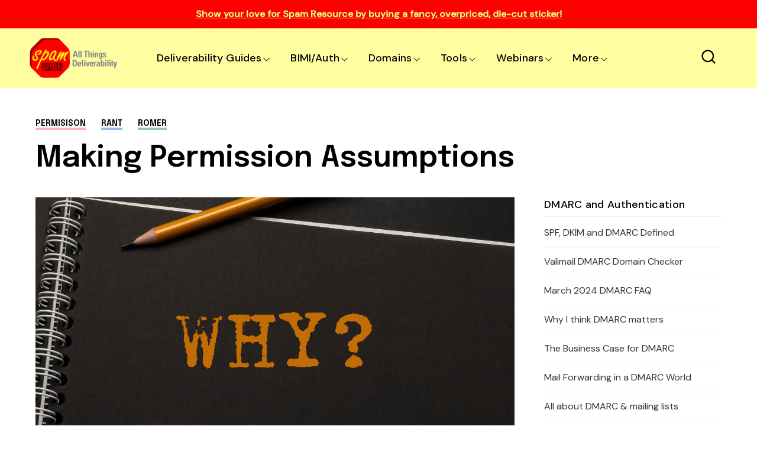

--- FILE ---
content_type: text/html; charset=UTF-8
request_url: https://www.spamresource.com/2011/02/making-permission-assumptions.html
body_size: 74472
content:
<!DOCTYPE html>
<html dir='ltr' lang='en' xmlns='http://www.w3.org/1999/xhtml' xmlns:b='http://www.google.com/2005/gml/b' xmlns:data='http://www.google.com/2005/gml/data' xmlns:expr='http://www.google.com/2005/gml/expr'>
<head>
<meta content='width=device-width, initial-scale=1' name='viewport'/>
<title>Making Permission Assumptions</title>
<meta content='text/html; charset=UTF-8' http-equiv='Content-Type'/>
<!-- Chrome, Firefox OS and Opera -->
<meta content='' name='theme-color'/>
<!-- Windows Phone -->
<meta content='' name='msapplication-navbutton-color'/>
<meta content='blogger' name='generator'/>
<link href='https://www.spamresource.com/favicon.ico' rel='icon' type='image/x-icon'/>
<link href='https://www.spamresource.com/2011/02/making-permission-assumptions.html' rel='canonical'/>
<link rel="alternate" type="application/atom+xml" title="Spam Resource: All Things Deliverability - Atom" href="https://www.spamresource.com/feeds/posts/default" />
<link rel="alternate" type="application/rss+xml" title="Spam Resource: All Things Deliverability - RSS" href="https://www.spamresource.com/feeds/posts/default?alt=rss" />
<link rel="service.post" type="application/atom+xml" title="Spam Resource: All Things Deliverability - Atom" href="https://www.blogger.com/feeds/26753622/posts/default" />

<link rel="alternate" type="application/atom+xml" title="Spam Resource: All Things Deliverability - Atom" href="https://www.spamresource.com/feeds/5858097047359701527/comments/default" />
<!--Can't find substitution for tag [blog.ieCssRetrofitLinks]-->
<link href='https://blogger.googleusercontent.com/img/a/AVvXsEi0sk5H0KEEllmdozhRPs7jCO1ReiB0smTwPK-aw8LgTPpp-hbOfMd5QlT5vJ3Pl1RkjFNtM846q_8HY0-wV8WvkyY3Y20bxxs7cfpwqppXgAjZ8dqMyULHnEf-qaBFslnz-HwD_MR1uAnuZR7fr0kKUVXFhDnTKtMXAjGiJTZjIQ8jlnpuXw=s16000' rel='image_src'/>
<meta content='https://www.spamresource.com/2011/02/making-permission-assumptions.html' property='og:url'/>
<meta content='Making Permission Assumptions' property='og:title'/>
<meta content='Do you know Romer? He&#39;s just this guy, you know. As he points out over on his WordPress blog , he&#39;s been in the anti-spam field for the last...' property='og:description'/>
<meta content='https://blogger.googleusercontent.com/img/a/AVvXsEi0sk5H0KEEllmdozhRPs7jCO1ReiB0smTwPK-aw8LgTPpp-hbOfMd5QlT5vJ3Pl1RkjFNtM846q_8HY0-wV8WvkyY3Y20bxxs7cfpwqppXgAjZ8dqMyULHnEf-qaBFslnz-HwD_MR1uAnuZR7fr0kKUVXFhDnTKtMXAjGiJTZjIQ8jlnpuXw=w1200-h630-p-k-no-nu' property='og:image'/>
<link crossorigin='anonymous' href='https://fonts.googleapis.com' rel='preconnect'/>
<link crossorigin='anonymous' href='https://fonts.gstatic.com' rel='preconnect'/>
<link href='https://ajax.googleapis.com' rel='dns-prefetch'/>
<link href='https://www.blogger.com' rel='dns-prefetch'/>
<link href='https://blogger.googleusercontent.com' rel='dns-prefetch'/>
<meta content='summary_large_image' name='twitter:card'/>
<meta content='@templateszoo' name='twitter:site'/>
<meta content='@templateszoo' name='twitter:creator'/>
<meta content='Spam Resource: All Things Deliverability: Making Permission Assumptions' name='twitter:title'/>
<meta content='Do you know Romer? He&#39;s just this guy, you know. As he points out over on his WordPress blog , he&#39;s been in the anti-spam field for the last...' name='twitter:description'/>
<meta content='https://blogger.googleusercontent.com/img/a/AVvXsEi0sk5H0KEEllmdozhRPs7jCO1ReiB0smTwPK-aw8LgTPpp-hbOfMd5QlT5vJ3Pl1RkjFNtM846q_8HY0-wV8WvkyY3Y20bxxs7cfpwqppXgAjZ8dqMyULHnEf-qaBFslnz-HwD_MR1uAnuZR7fr0kKUVXFhDnTKtMXAjGiJTZjIQ8jlnpuXw=s16000' name='twitter:image'/>
<style id='page-skin-1' type='text/css'><!--
/* -----------------------------------------------
Blogger Theme
Name:     Unnao
Designer: Salman Farooqui
URL:      https://themeforest.net/user/templateszoo/portfolio
---------------------------------------------------------- */
/*! normalize.css v8.0.1 | MIT License | github.com/necolas/normalize.css */
html{line-height:1.15;-webkit-text-size-adjust:100%}body{margin:0}main{display:block}h1{font-size:2em;margin:.67em 0}hr{box-sizing:content-box;height:0;overflow:visible}pre{font-family:monospace,monospace;font-size:1em}a{background-color:transparent}abbr[title]{border-bottom:none;text-decoration:underline;text-decoration:underline dotted}b,strong{font-weight:bolder}code,kbd,samp{font-family:monospace,monospace;font-size:1em}small{font-size:80%}sub,sup{font-size:75%;line-height:0;position:relative;vertical-align:baseline}sub{bottom:-.25em}sup{top:-.5em}img{border-style:none}button,input,optgroup,select,textarea{font-family:inherit;font-size:100%;line-height:1.15;margin:0}button,input{overflow:visible}button,select{text-transform:none}button,[type="button"],[type="reset"],[type="submit"]{-webkit-appearance:button}button::-moz-focus-inner,[type="button"]::-moz-focus-inner,[type="reset"]::-moz-focus-inner,[type="submit"]::-moz-focus-inner{border-style:none;padding:0}button:-moz-focusring,[type="button"]:-moz-focusring,[type="reset"]:-moz-focusring,[type="submit"]:-moz-focusring{outline:1px dotted ButtonText}fieldset{padding:.35em .75em .625em}legend{box-sizing:border-box;color:inherit;display:table;max-width:100%;padding:0;white-space:normal}progress{vertical-align:baseline}textarea{overflow:auto}[type="checkbox"],[type="radio"]{box-sizing:border-box;padding:0}[type="number"]::-webkit-inner-spin-button,[type="number"]::-webkit-outer-spin-button{height:auto}[type="search"]{-webkit-appearance:textfield;outline-offset:-2px}[type="search"]::-webkit-search-decoration{-webkit-appearance:none}::-webkit-file-upload-button{-webkit-appearance:button;font:inherit}details{display:block}summary{display:list-item}template{display:none}[hidden]{display:none}*{-webkit-box-sizing:border-box;box-sizing:border-box;-webkit-font-smoothing:antialiased;-moz-osx-font-smoothing:grayscale;word-break:break-word;word-wrap:break-word}::selection{background:#4C48FF;color:#fff}html,body{min-height:100%}body{font-family:sans-serif,Arial;font-size:16px;color:#000;-webkit-transition:all 0.8s ease-out;transition:all 0.8s ease-out;overflow-wrap:break-word;word-break:break-word;word-wrap:break-word}details summary{list-style:none}details>summary::marker,details>summary::-webkit-details-marker{display:none}details summary svg{display:none}a{text-decoration:none;color:inherit}ul{list-style:none}ul,li{margin:0;padding:0}h1,h2,h3,h4,h5,h6,p{font-weight:400;font-style:normal;margin:0;padding:0}.clear{clear:both}.hidden{display:none}.invisible{visibility:hidden}.container::after,.float-container::after{clear:both;content:"";display:table}.clearboth{clear:both}.max-width{max-width:1680px;margin-left:auto;margin-right:auto}.margin-tb{margin-top:60px;margin-bottom:60px}.padding-tb{padding:50px 0}.blog-header nav h3.title{display:none}.blog-info.no-items {padding: 0;margin: 0;max-width: 100%;}#layout .blog-info .widget{max-width: 100%;}.blog-info{margin-top:90px;margin-bottom:85px}.blog-info .widget{max-width:1150px}.blog-info .widget{font:normal 600 73px Epilogue;color:#000000;letter-spacing:1px}.blog-info .widget h3{font-size:inherit;font-weight:inherit}.blog-info .widget h3 i{color:#007c00}.blog-info .widget-content{font:normal normal 21px DM Sans;color:#000000;margin-top:10px;letter-spacing:0}@media only screen and (max-width:1460px){.blog-info .widget h3{font-size:66px}.blog-info .widget-content{margin-top:8px}}@media only screen and (max-width:1000px){.blog-info .widget h3{font-size:.79452em}.blog-info .widget-content{font-size:20px}.blog-info{margin-top:70px;margin-bottom:80px}}@media only screen and (max-width:500px){.blog-info .widget h3{font-size:.634em}.blog-info .widget-content{font-size:19px;line-height:27px}.blog-info{margin-bottom:60px;margin-top:55px}}.posts-section .featured-left h2.post-title,.posts-section .featured-right h2.post-title{color:#000000}.posts-section .featured-outer time {color: #9f9f9f;}.featured-left .post-category,.featured-right article:nth-child(3) .post-category{color:#F25767;background:#FFEFEF}.featured-right article:first-child .post-category{color:#000000;background:#DDE8F8}.featured-right .post-category{color:#12805C;background:#EAF9F3}.posts-section .featured-left .ft-author span{color:#252525}#discover,.discover-tags{background:#ffffa2}.posts-section #discover h3.title,.posts-section .discover-tags h3.title{color:#800000}#discover .widget span,.discover-tags .widget-content span{color:#000000}.posts-section h3.title,#discover h3.title{color:#000000}.posts-section .widget.type1 .ajaxnav span{border:1px solid #333333;color:#000000;background:#ffffff}.posts-section .widget.type1 ul.labels li{background:#e9e9e9;color:#000000} .posts-section .widget.type1 ul.labels li.active, .posts-section .widget.type1 ul.labels li:hover{background:#000000;color:#ffffff;} .posts-section .widget.type1.right.black article >a:before, .posts-section .widget.type1.left.black article >a:before{background:#f7f7f7} @keyframes loaderallbc{0%{box-shadow:-12px -12px 0 6px #111111,-12px -12px 0 6px #111111,-12px -12px 0 6px #111111,-12px -12px 0 6px #111111}8.33%{box-shadow:-12px -12px 0 6px #111111,12px -12px 0 6px #111111,12px -12px 0 6px #111111,12px -12px 0 6px #111111}16.66%{box-shadow:-12px -12px 0 6px #111111,12px -12px 0 6px #111111,12px 12px 0 6px #111111,12px 12px 0 6px #111111}24.99%{box-shadow:-12px -12px 0 6px #111111,12px -12px 0 6px #111111,12px 12px 0 6px #111111,-12px 12px 0 6px #111111}33.32%{box-shadow:-12px -12px 0 6px #111111,12px -12px 0 6px #111111,12px 12px 0 6px #111111,-12px -12px 0 6px #111111}41.65%{box-shadow:12px -12px 0 6px #111111,12px -12px 0 6px #111111,12px 12px 0 6px #111111,12px -12px 0 6px #111111}49.98%{box-shadow:12px 12px 0 6px #111111,12px 12px 0 6px #111111,12px 12px 0 6px #111111,12px 12px 0 6px #111111}58.31%{box-shadow:-12px 12px 0 6px #111111,-12px 12px 0 6px #111111,12px 12px 0 6px #111111,-12px 12px 0 6px #111111}66.64%{box-shadow:-12px -12px 0 6px #111111,-12px -12px 0 6px #111111,12px 12px 0 6px #111111,-12px 12px 0 6px #111111}74.97%{box-shadow:-12px -12px 0 6px #111111,12px -12px 0 6px #111111,12px 12px 0 6px #111111,-12px 12px 0 6px #111111}83.3%{box-shadow:-12px -12px 0 6px #111111,12px 12px 0 6px #111111,12px 12px 0 6px #111111,-12px 12px 0 6px #111111}91.63%{box-shadow:-12px -12px 0 6px #111111,-12px 12px 0 6px #111111,-12px 12px 0 6px #111111,-12px 12px 0 6px #111111}100%{box-shadow:-12px -12px 0 6px #111111,-12px -12px 0 6px #111111,-12px -12px 0 6px #111111,-12px -12px 0 6px #111111}}.posts-section .widget.type1 .post-category{color:#B4B4B4}.posts-section h2.post-title{color:#000000}.posts-section .widget.type1 time {color: #9f9f9f}.posts-section .widget.type1 .h-subtitle{color: #515151}.posts-section .widget.type2{background:#fdf3f3}.posts-section .widget.HTML.type2 h3.title{color:#000000}.widget.type2 .posts-type2 .type2-inner{background:#141414}.posts-section .widget.type2 a.post-category{color:#d7d7d7}.posts-section .widget.type2 h2.post-title a{color:#f8f8f8} body.underline .posts-type2 h2.post-title > a {background-image: linear-gradient(transparent calc(100% - 3px),#f8f8f8 3px);} body.underline h2.post-title > a, body.underline h3.post-title > a, body.underline h3.popular-title > a, body.underline h4.post-title > a {background-image: linear-gradient(transparent calc(100% - 3px),#000000 3px);background-repeat: no-repeat;background-size: 0% 100%;transition: background-size 0.6s;} body.underline h2.post-title:hover > a, body.underline h3.post-title:hover > a, body.underline h3.popular-title:hover > a, body.underline h4.post-title:hover > a {background-size: 100% 100%;}.posts-section .widget.type2 time{color:#d7d7d7}.posts-section .widget.type2 .ajaxnav span{background:#f3f3f3;color:#000000}#multi-section .featured-post{background:#ffffa2}.posts-section .FeaturedPost .featured-label{color:#000000}.feed-view .posts-section .FeaturedPost h3.post-title{color:#000000}.posts-section .FeaturedPost .featured-snippet{color:#000000}.posts-section .FeaturedPost time{color:#000000}.popular-post-h{background:#F2FBFA}.popular-post-h .popular-thumbnail:before{background:#ffffff;color:#000000}.popular-post-h .popular-meta{background:#ffffff}
#mobile-menu, #mobile-menu svg {color: #000000}#Homepage_Sections .widget.Label{position:relative;line-height:37px;background:#ffffa2;padding:28px 0 21px;display:block;border-top:7px solid #252525;border-bottom:1px solid #252525}#Homepage_Sections .widget.Label ul li{display:inline-block;margin-right:113px}#Homepage_Sections .widget.Label li a{font-family:'Epilogue';font-weight:500;font-size:35px;letter-spacing:-.4px;color:#000000}#Homepage_Sections .widget.Label li a span{font-size:26px;padding-left:7px;position:relative;top:-9px;-webkit-text-stroke-width:1px;-webkit-text-stroke-color:#000000;-webkit-text-fill-color:#ffffa2;font-family:'DM Sans'}#Homepage_Sections .widget.Label li a span:before{content:"["}#Homepage_Sections .widget.Label li a span:after{content:"]"}@keyframes labelslide{from{transform:translateX(0)}to{transform:translateX(-100%)}}#Homepage_Sections .widget.Label .first-items{white-space:nowrap;overflow:hidden}#Homepage_Sections .widget.Label:before,#Homepage_Sections .widget.Label:after{position:absolute;top:0;width:140px;height:100%;content:"";z-index:2}#Homepage_Sections .widget.Label:before{left:0;background:linear-gradient(to left,rgba(255,255,255,0),#ffffa2)}#Homepage_Sections .widget.Label:after{right:0;background:linear-gradient(to right,rgba(255,255,255,0),#ffffa2)}#Homepage_Sections .widget.Label:hover .active ul{animation-play-state:paused}#Homepage_Sections .widget.Label ul{display:inline-block;}#Homepage_Sections .widget.Label .active ul{animation:30s labelslide infinite linear}#Homepage_Sections .widget.Label h3.title{display:none} #discover img, .discover-tags img{background: #eddede;}#multi-section .featuredp-left img{background:#e5dcc7}.popular-post-h .popular-thumbnail img{background: #cde3e0;}.popular-post-h h3.popular-title a{color:#000000}.feed-view h3.post-title{color:#800000}.feed-view .multipage-snippet{color:#7a7a7a}.feed-view .feed-view-date time{color:#9f9f9f}.feed-view .page-main-outer .multipost-first .post-content.container .readmore{color:#4c48ff;border:1px solid #4c48ff}.multipost-labels a{color:#858585;border:1px solid #e9e9e9}.feed-view .blog-pager-older-link{color:#4c48ff;border:1px solid #4c48ff}.feed-view #custom-msg .custom-msg-i{background:#ff0000}#custom-msg .labeltext{color:#e7edf1}.feed-view #custom-msg .msg-inner{color:#e3ff75}#custom-msg .labellink{color:#e3ff75}.main-container.type1 .bread-crumbs>a{color:#000000}.main-container.type1 .bread-crumbs>a:nth-child(2n+1){box-shadow:inset 0 -4px 0 0 #f9b2b9}.main-container.type1 .bread-crumbs>a:nth-child(2n+2){box-shadow:inset 0 -4px 0 0 #95b9ea}.main-container.type1 .bread-crumbs>a:nth-child(2n+3){box-shadow:inset 0 -4px 0 0 #92c5b4}.blog-posts .full-top h1,body.preview .blog-posts .full-top h3.post-title.entry-title{color:#000000}.blog-posts .post-description-container{color:#5c5c5c}.main-container.type1 .post-header-container{border-bottom:1px solid #f4f4f4;color:#7d7d7d}.main-container.type1 .post-header-container .post-author span.fn span{color:#110cdd;border-bottom:1px solid #9896db}.main-container.type1 .post-header-container .post-header-line-1>span:nth-child(2):before{content:'';background:#424242}.main-container.type2 .blog-posts .full-top.gradient h1,body.preview .main-container.type2 .blog-posts .full-top.gradient h3.post-title.entry-title{color:#ffffff}.post-author-date>span{color:#3b434c}.post-labels-side a{color:#8f8f8f;border:1px solid #e1e1e1}.main-container.type3 .post-title-wrap{background:#f3f3f7}.main-container.type3 .featured-image-wrap:before{content:'';background:linear-gradient(0deg,#dedee5,#f3f3f7)}.main-container.type4 .bread-crumbs>a{color:#1510eb}.main-container.type4 .post-header-container .post-header-line-1{color:#7d7d7d}.post-footer .author-profile{background:#EFF3F6}.author-profile .author-name{color:#345ED6}.author-profile .author-desc{color:#272d32}.post-outer .comment-box{color:#ffffff;background:#4c48ff}.related-posts h3.title{border-bottom:1px solid #ebeff3;border-top:2px solid #1c1c1c;color:#000000}.related-outer .post-category{color:#747474;border:1px solid #e1e1e1}.related-outer h2.post-title{color:#000000}.related-outer time.timeago{color:#9f9f9f}.progress-container{background-color:#800000}article .vid,.megaitem .vid{position:absolute;bottom:20px;right:20px;z-index:99;padding:8px 12px 8px 12px;border-radius:2px;font-size:23px;background:rgb(255 255 255);border:1px solid #fff}article .vid svg,#main-nav .megaitem .vid svg{display:block;color:#1c1c1c;font-size:16px}.loader{height:6px;width:6px;box-shadow:-12px -12px 0 6px red,-12px -12px 0 6px red,-12px -12px 0 6px red,-12px -12px 0 6px red;animation:loaderall 2.2s infinite;position:absolute;top:50%;transform:translate(-50%,-50%);left:50%;z-index:999}@keyframes loaderall{0%{box-shadow:-12px -12px 0 6px red,-12px -12px 0 6px red,-12px -12px 0 6px red,-12px -12px 0 6px red}8.33%{box-shadow:-12px -12px 0 6px red,12px -12px 0 6px red,12px -12px 0 6px red,12px -12px 0 6px red}16.66%{box-shadow:-12px -12px 0 6px red,12px -12px 0 6px red,12px 12px 0 6px red,12px 12px 0 6px red}24.99%{box-shadow:-12px -12px 0 6px red,12px -12px 0 6px red,12px 12px 0 6px red,-12px 12px 0 6px red}33.32%{box-shadow:-12px -12px 0 6px red,12px -12px 0 6px red,12px 12px 0 6px red,-12px -12px 0 6px red}41.65%{box-shadow:12px -12px 0 6px red,12px -12px 0 6px red,12px 12px 0 6px red,12px -12px 0 6px red}49.98%{box-shadow:12px 12px 0 6px red,12px 12px 0 6px red,12px 12px 0 6px red,12px 12px 0 6px red}58.31%{box-shadow:-12px 12px 0 6px red,-12px 12px 0 6px red,12px 12px 0 6px red,-12px 12px 0 6px red}66.64%{box-shadow:-12px -12px 0 6px red,-12px -12px 0 6px red,12px 12px 0 6px red,-12px 12px 0 6px red}74.97%{box-shadow:-12px -12px 0 6px red,12px -12px 0 6px red,12px 12px 0 6px red,-12px 12px 0 6px red}83.3%{box-shadow:-12px -12px 0 6px red,12px 12px 0 6px red,12px 12px 0 6px red,-12px 12px 0 6px red}91.63%{box-shadow:-12px -12px 0 6px red,-12px 12px 0 6px red,-12px 12px 0 6px red,-12px 12px 0 6px red}100%{box-shadow:-12px -12px 0 6px red,-12px -12px 0 6px red,-12px -12px 0 6px red,-12px -12px 0 6px red}}#mobile-menu{display:none}.header-top{background:#ff0000}.ht-inner{padding:15px 0;color:#e3ff75;text-align:center;font-family:'DM Sans';max-height: 72px;overflow: hidden;font-size: 16px;}.ht-inner .widget > .title {font-size: inherit;}.ht-inner a{color:#e3ff75;text-decoration:underline;}#header-outer{position:relative}.ht-inner.section .widget > * {display: inline-block;}.ht-inner.section .widget ul li {display: inline-block;}.ht-inner.section .widget.HTML > .title {display: none;}.ht-inner.no-items {padding: 0;}.ht-inner img {height: auto;max-height: 20px;border-radius: 3px;width: auto;vertical-align: sub;margin: 0px 5px;}.header-logo,.header-right{float:left}.header-logo .replaced h1{display:none}.header-logo .widget.Header{height:100px}.header-logo .widget.Header .header-widget{position:relative;top:50%;transform:translateY(-50%)}.header-logo img{max-height:100%;height:auto}.header-logo a.header-image-wrapper{line-height:0;display:block}.header-logo h1,.header-logo img{margin-right:50px}.header-logo h1{color:#000000}.header-logo p{color:#000000;display:none}.blog-header #header-outer{height:100px}.blog-header #header-outer{border-bottom:1px solid transparent}.blog-header{position:relative;background:#ffffa2;z-index:999}header.blog-header.header2{background:transparent}.blog-header.type2 #header-outer{border-bottom:none}.blog-header.type2 #header-outer.sticky {border-bottom: 1px solid transparent;}#header-outer.sticky{background:#ffffa2;position:fixed;left:0;right:0;top:0;z-index:99999}#header-outer.sticky .progress-container{position:absolute;bottom:-1px;top:auto;right:0;z-index:999999}#header-outer.sticky .progress-container .progress-tip{display:none}#header-outer.helper{transform:translateY(-100%);transition:0.5s transform cubic-bezier(.3,.73,.3,.74)}#header-outer.helper.sticky{transform:translateY(0)}.blog-header.header2 .header-right.sticky{position:fixed;left:0;right:0;top:0;z-index:99999}.blog-header.header2 .header-right.sticky .progress-container{position:absolute;bottom:-1px;top:auto;right:0;z-index:999999}.blog-header.header2 .header-right.sticky .progress-container .progress-tip{display:none}.blog-header.header2 .header-right.helper{transform:translateY(-100%);transition:0.5s transform cubic-bezier(.3,.73,.3,.74)}.blog-header.header2 .header-right.helper.sticky{transform:translateY(0)}.blog-header.header2 .header-right.sticky{border-bottom:1px solid transparent}.main-padding{padding:0 60px;box-sizing:content-box}.header-extra{position:absolute;right:60px;top:50%;transform:translateY(-50%);white-space:nowrap;display:flex;align-items:center}.search-wrap{margin-right:28px;color:#000000}.search-wrap,.header-button{cursor:pointer;display:inline-block}.header-button .widget-content a{background:#4C48FF;color:#ffffff;padding:10px 23px;border-radius:3px;font-family:'DM Sans';font-weight:500;font-size:17px}#main-nav .header-button{display:none}.blog-header.header2 .header-logo,.blog-header.header2 .header-right{float:none}.blog-header.header2,.blog-header.header2 #header-outer{height:auto}.blog-header.header2 .header-logo{position:relative;background:#ffffff}.blog-header.header2 #main-nav .widget-content>ul>li>a{line-height:58px}.blog-header.header2 .header-right{position:relative;border-top:1px solid transparent;box-shadow:0 2px 4px 0 rgb(231 237 241 / 73%);background:#ffffff}.blog-header.header2 .header-right .search-wrap{position:absolute;right:60px;margin-right:0;top:50%;transform:translateY(-50%)}.blog-header.header2.header3 .header-logo #header{text-align:center}.blog-header.header2.header3 .header-right{text-align:center}.blog-header.header2.header3 .header-right nav{display:inline-block}.blog-header.header2.header3 .header-right .search-wrap{right:auto}.blog-header.header2.header3 .header-right nav{text-align:left}.blog-header.header2.header3 .header-logo h1,.blog-header.header2.header3 .header-logo img{margin-right:0}#main-nav .widget-content>ul:not(.activated),#main-nav .widget-content>ul>.submenu{display:none}#main-nav .widget-content>ul.live>.submenu{display:inline-block}#main-nav li{position:relative;display:inline-block}#main-nav ul li a{font-family:'DM Sans';font-size:18px;color:#000000}#main-nav .widget-content>ul>li{margin-right:30px;cursor: pointer;}.feed-heading{font-size:38px;margin-bottom:30px;font-family:'Epilogue';font-weight:600;letter-spacing:-.4px}
#main-nav li.megawrapper>a{padding-right:25px}#main-nav li.megawrapper>svg{left:-25px}#main-nav .widget-content>ul>li.megawrapper{margin-right:5px} #main-nav li .megabox.single .megadropdown{display: none;}
#main-nav .widget-content>ul>li>a{display:inline-block;line-height:100px;font-weight:500;letter-spacing:.165px}#main-nav li ul{left:0;padding:0}#main-nav li ul,#main-nav .megabox{position:absolute;z-index:1;top:100%;opacity:0;visibility:hidden;background-color:#ffffa2;border:1px solid #000000;transition:opacity .3s ease,margin .25s ease;box-shadow:0 5px 16px -4px rgb(0 0 0 / 15%);border-radius:0 0 3px 3px}#main-nav li ul.subwrap.dropdown{padding:5px 0}#main-nav li:hover>ul,#main-nav li.megawrapper:hover .megabox{opacity:1;visibility:visible}#main-nav li:not(:hover)>ul>*,#main-nav li.megawrapper:not(:hover) .megabox{display:none}#main-nav li ul li{display:block;min-width:212px;max-width:340px;border-bottom:1px solid #000000}#main-nav li ul.dropdown li:last-child{border-bottom:none}#main-nav li ul li a{padding:12px 34px 12px 22px;display:block;font-weight:400;font-size:16px}#main-nav li ul li ul{left:100%;top:-6px}#main-nav svg{margin-left:2px;position:relative;top:3px;font-size:13px;color:#000000}#main-nav li ul svg{color:#000000}#main-nav ul li ul li a{color:#000000}#main-nav li ul svg{position:absolute;top:50%;right:18px;margin-left:0;transform:translateY(-50%);font-size:17px}#main-nav li.megawrapper{position:inherit}#main-nav .megabox{display:flex;left:60px;right:60px}#main-nav li.megawrapper ul{width:270px;position:static;opacity:1;visibility:visible;box-shadow:none;border:none;transition:none;background-color:inherit;padding:20px;background:#4c48ff}.megaposts{background:#f8dcdc;flex:1;position:relative}#main-nav .megaposts img{width:100%;height:auto;aspect-ratio:274/171;object-fit:cover;background:#ebd0d0;}#main-nav ul li .megaitem h3 a{color:#000000;display:block;margin:9px 0 0;font-family:'Epilogue';font-weight:500;line-height:24px;font-size:17px}#main-nav .megaitem time.timeago{display:block;margin-top:6px;font-family:'DM Sans';color:#726969;font-size:12px;font-weight:400;letter-spacing:.6px;text-transform:uppercase;word-spacing:1px}#main-nav .megaposts .megaitem>a{position:relative;display:block}#main-nav .megaitem .vid svg{position:static;margin-left:0}#main-nav li .megabox{border:none}#main-nav li .megabox ul li{display:table;min-width:auto;max-width:initial;border-bottom:none;opacity:.7;margin-bottom:17px}#main-nav li .megabox ul li a{padding:6px 23px;font-size:16px;border-radius:40px;border:1px solid transparent;color:transparent}#main-nav .megamenu.active{opacity:1}#main-nav .megaposts.loading .megaitem{opacity:.15}#main-nav .megaposts.loading.firstload .megaitem{opacity:1}.megaposts span.active{cursor:pointer}.allmegaitem{padding:10px}.megaitem{width:20%;float:left;padding:10px}.imagg{height:100px;width:100%;display:block}#main-nav .loader,#main-nav .noposts{position:absolute;top:50%;left:50%;transform:translate(-50%,-50%)}#main-nav .noposts{font-family:'DM Sans';font-weight:400;font-size:19px}.megaposts .ajaxnav{margin-left:20px;margin-bottom:14px}.megaposts .ajaxnav span{padding:8px;border:1px solid #282828;background:#ffffff;display:inline-block;font-size:11px;border-radius:2px;color:#000000}.megaposts .ajaxnav span.back{margin-right:6px}#main-nav .megaposts .ajaxnav svg{margin-left:0;top:auto;display:block;font-size:inherit;color:inherit}.megaposts .ajaxnav span.passive{opacity:.5}.mskelt .s-image{height:130px;width:100%}.mskelt .b-title{height:9px;width:100%;margin-top:9px}.mskelt .s-title{height:7px;width:70%;margin-top:5px}.allmegaitem.mskelt:after{content:'';display:block;clear:both}@keyframes pulse{0%{background-color:#f7ecec}50%{background-color:#f9f4f4}100%{background-color:#f7ecec}}.mskelt .megaitem>div{animation:pulse 2s infinite ease-in-out}.bractive .modal-wrapr{background:rgb(21 25 40 / 50%);position:fixed;top:0;bottom:0;left:0;right:0}.bractive .all-container{filter:blur(8px);transition:0.3s filter}#modalone.sractive{top:20%;opacity:1;visibility:visible}#modalone{position:fixed;width:720px;left:0;right:0;margin:0 auto;z-index:999999;padding:40px;background:#fff;border-radius:3px;transition:all 0.5s ease;top:-320px;box-shadow:0 10px 40px rgb(0 0 0 / 20%);max-height:60%;max-width:100%;opacity:0;visibility:hidden;overflow-y:auto}.s-input{border:1px solid #ECEDF2;background:#fff;padding:16px 24px;width:100%;box-sizing:border-box;box-shadow:0 10px 40px rgb(0 0 0 / 20%);border-radius:3px 3px 0 0;font-family:Dm Sans;font-size:20px;font-weight:500;transition:0.15s color ease-out;letter-spacing:.2px;color:#151515}.s-input:focus{outline:0}.s-input::-webkit-input-placeholder{color:#A6A8B3}.search-info{padding:8px 26px;background:#000000;border-radius:0 0 3px 3px;border-left:1px solid #fff;border-right:1px solid #fff;color:#fff;font-family:DM Sans;font-weight:500;text-transform:uppercase;font-size:11px;letter-spacing:2.6px;word-spacing:2px}.search-content{margin-top:34px}.search-content h3.title{font-family:'DM SANS';font-size:17px;margin-bottom:13px;letter-spacing:1.1px;margin-top:0;font-weight:500}.search-content .section{margin:0;float:left;box-sizing:border-box}.search-content .sdv-left{padding-right:15px;width:35%}.search-content .sdv-right{padding-left:15px;width:65%}.search-content .sdv-right span.circle{display:none}.skelt{display:none}.sdv-search .xclose{display:none}.sdv-left .widget-content li{background:#DDE8F8;padding:4px 7px;margin-bottom:7px;margin-right:3px;font-family:'DM Sans';font-size:13px;line-height:17px;border-radius:3px;margin-left:0;display:inline-block;color:#000000;font-weight:400}.popular-thumbnail.popular-search,.sdv-right .sxi a.post-image{float:left;position:relative}.popular-thumbnail.popular-search img, .sdv-right .sxi a.post-image img {background: #f1f1f1;}.sdv-right .popular-thumbnail img{border-radius:2px}.sdv-right .popular-meta,.sdv-right .post-meta{padding-left:84px}.sdv-right .popular-timestamp{display:none}.sdv-right .sxi .post-category,.sdv-right .sxi time{display:none}.sdv-right .sxi time{color:#828080;font-family:'DM Sans';font-size:12px}.sdv-right h3.popular-title,.sdv-right h2.post-title{font-family:'Epilogue';font-size:15px;font-weight:500;display:block;line-height:21px}.sdv-right article:last-child{margin-bottom:0}.sdv-right article{margin-bottom:12px}.search-content.s-ajax .sdv-right .widget-content{display:none}.search-content.s-ajax .df-title{display:none}.search-content.s-ajax .sdv-right .widget-content{display:none}.search-content.s-ajax .ty-psts:before{content:'Type few more letters'}.sdv-search .xclose{display:none}.sdv-right .dmore{top:1px}.sdv-right .widget .dmore>span.nomorex{opacity:.5}.skelt{display:none}.sdv-right .skelt{display:block}.search-content:not(.s-ajax) .skelt,.search-content:not(.s-ajax) .new-title,.search-content:not(.s-ajax) .new-psts,.search-content:not(.s-ajax) .ty-psts{display:none}.s-loaded .sdv-right .skelt{display:none}.sdv-right .dmore{display:none}.s-loaded .sdv-right .dmore{display:block}.sdv-search .s-nav .sdv-right .skelt{display:block}.search-content.s-nav .new-psts{display:none}.search-content.s-end .skelt{display:none}.new-title a{color:inherit}.sdv-right .isposts.smposts,.sdv-right .ty-psts{font-family:'DM Sans';margin-top:15px;display:block;font-weight:400;font-size:16px}.sdv-right .isposts.smposts:before{content:'no more posts'}.sdv-right .isposts.nposts:before{content:'0 result found'}.sdv-right .widget .dmore span.xnext,.sdv-right .widget .dmore span.xback{box-shadow:0 6px 15px 0 rgb(64 79 104 / 5%);border:1px solid #ECEDF2;border-radius:4px;transition:background-color 150ms cubic-bezier(0,0,.2,1),color 150ms cubic-bezier(0,0,.2,1);width:28px;display:inline-block;height:24px;position:relative}.sdv-right .widget .dmore span.xnext:after,.sdv-right .widget .dmore span.xback:after{content:'';width:6px;height:6px;border-top:2px solid #464646;border-right:2px solid #464646;position:absolute}.sdv-right .widget .dmore span.xnext:after{-moz-transform:rotate(45deg);-webkit-transform:rotate(45deg);transform:rotate(45deg);top:7px;left:8px}.sdv-right .widget .dmore span.xback:after{-moz-transform:rotate(225deg);-webkit-transform:rotate(225deg);transform:rotate(225deg);top:7px;right:8px}.sdv-right .widget .dmore span:hover{background:#232323;border-color:#232323}.sdv-right .widget .dmore span.nomorex:hover{background:inherit;border:1px solid #ECEDF2}.sdv-right .widget .dmore span.xnext:not(.nomorex):hover:after,.sdv-right .widget .dmore span.xback:not(.nomorex):hover:after{border-top:2px solid #fff;border-right:2px solid #fff}.sdv-right .widget .dmore>span{cursor:pointer}.sdv-right .widget .dmore>span.nomorex{opacity:.5;cursor:default}.sdv-right .widget{position:relative}.sdv-right .widget .dmore{position:absolute;right:0;top:-2px}.sdv-right .dmore .xback{margin-right:9px}.sdv-right .new-title svg{position:relative;top:3px;margin-right:8px}.sdv-right article .vid{padding:0;right:6px;bottom:auto;top:6px}footer{background:#262631;margin-top:160px}.footer-subscribe{background:#ffffa2;padding:80px;border-radius:9px;position:relative;top:-80px}.footer-subscribe .widget{max-width:1000px;margin:0 auto;box-sizing:content-box;display:flex;justify-content:center;flex-wrap:nowrap;align-items:center}.footer-subscribe .widget h3.title{float:left;font-family:'DM Sans';font-size:28px;line-height:1.16;font-weight:400;padding-right:34px;color:#525250}.footer-subscribe .widget .widget-content{width:480px;padding-left:34px;float:left}.footer-subscribe .widget:after{content:'';display:block;clear:both}.footer-subscribe h3.title b{display:block;font-weight:600;color:#000000;font-size:32px;font-family:'Epilogue'}.footer-subscribe .widget .widget-content form{display:flex}.footer-subscribe input.email{border:1px solid #DBD8CE;border-radius:3px 0 0 3px;padding:16px 21px;font-family:'DM Sans';font-weight:400;font-size:18px;flex:1}.footer-subscribe input.submit{background:#800000;border:none;padding:16px 26px;color:#ffffff;font-family:'DM Sans';font-weight:500;font-size:18px;border-radius:0 3px 3px 0;cursor:pointer}.footer-subscribe input.email::placeholder{color:#b1ac9e}.footer-subscribe .widget .widget-content:after,.footer-subscribe .widget .widget-content form:after{content:'';display:block;clear:both}#footer .footer-subscribe.no-items{display:none}.footer .footer-widgets{padding-top:64px;padding-bottom:64px;margin-top:-80px}.footer-left{float:left;width:360px}.footer-left .widget{margin-bottom:10px;color:rgb(236 236 247 / 83%)}.footer-left .widget:last-child{margin-bottom:0}.footer-left .widget.Image img{max-width:100%;height:auto}.footer-left .widget h3.title{font-family:'DM Sans';font-weight:500;margin-bottom:6px;font-size:20px}.footer-left .widget .widget-content{font-family:'DM SANS';font-weight:400;line-height:1.5;font-size:16px;color:rgb(236 236 247 / 90%)}.footer-right{float:right}.footer-right:after{content:'';display:block;clear:both}.footer-right .widget{float:left;margin-left:100px}.footer-right .widget:first-child{margin-left:0}.footer-widgets .footer-right h3.title{color:rgba(255,255,255,.35);padding-bottom:7px;margin-bottom:7px;font-family:'DM Sans';font-size:17px;font-weight:500;letter-spacing:.3px}.footer-widgets .footer-right .widget-content ul li a{color:rgb(236 236 247 / 73%);font-family:'DM Sans';font-weight:400;font-size:16px;display:block;margin-bottom:14px}.footer-widgets .footer-right .widget-content ul li:last-child a{margin-bottom:0}.footer .footer-info{clear:both;padding:14px 0;border-top:1px solid #414154}.footer .footer-info .widget{float:left;color:rgb(255 255 255 / 50%);font-family:'DM Sans';font-weight:300}.footer .footer-info:after{content:'';display:block;clear:both}.footer .footer-info .widget:last-child{float:right}.footer .footer-info a>svg{margin-left:9px;vertical-align:text-bottom}#backtop{position:fixed;bottom:20px;right:20px;z-index:999999;font-size:20px;color:transparent;cursor:pointer;background:transparent;padding:6px 9px 5px;border-radius:2px;display:none}#backtop svg{display:block}article a.post-image span.circle, .main-nav .megaitem span.circle{position:absolute;right:20px;z-index:99;top:20px;height:60px;width:60px}#featured_posts .featured-right article a.post-image span.circle{right:44px}article a.post-image span.circle svg, .main-nav .megaitem span.circle svg {height:60px;width:60px;transform:rotate(-90deg)}article a.post-image span.circle p, .main-nav .megaitem span.circle p {position:absolute;top:21px;color:#fff;font-family:Epilogue;font-weight:600;font-size:17px;width:60px;text-align:center}article a.post-image span.circle svg circle, .main-nav .megaitem span.circle svg circle {width:100%;height:100%;fill:none;stroke:#151A2E;stroke-width:4px;stroke-linecap:round;fill:#151A2E}article a.post-image span.circle svg circle:last-of-type, .main-nav .megaitem span.circle svg circle:last-of-type {stroke-dasharray:160px;stroke-dashoffset:calc(160px - (160px * var(--percent)) / 100);stroke:#32B47B}article a.post-image span.circle.yellow svg circle:last-of-type, .main-nav .megaitem span.circle.yellow svg circle:last-of-type {stroke:#e1e157}article a.post-image span.circle.red svg circle:last-of-type, .main-nav .megaitem span.circle.red svg circle:last-of-type{stroke:#e72929}body .main-nav .megaitem span.circle {right: auto;left: 5px;top: 5px;}body .main-nav .megaitem span.circle p {top: 24px;} #main-nav span.circle svg {margin-left: 0;}@media only screen and (max-width:1300px){.main-padding{padding:0 40px}.header-extra{right:40px}.blog-header.header2 .header-right .search-wrap{right:40px}}@media only screen and (max-width:1250px){.footer-subscribe{padding:60px}.footer-subscribe .widget{display:block;margin:0 auto;max-width:560px}.footer-subscribe .widget h3.title{float:none;padding-right:0;text-align:center;margin-bottom:24px}.footer-subscribe .widget .widget-content{float:none;padding-left:0;margin:0 auto;width:500px}.footer-subscribe .widget .widget-content form{justify-content:center}.footer-left{margin-bottom:40px}.footer-left,.footer-right{float:none;width:100%}}@media only screen and (max-width:1000px){.header-right nav{left:40px}.header-logo{padding-left:49px}.header-extra{right:40px}#mobile-menu,#mobile-menu svg{display:block}.header-right #main-nav{transition:all 150ms;transform:translate3d(0,15px,0);opacity:0;visibility:hidden;box-shadow:-3px 5px 5px 0 rgb(0 0 0 / 20%)}.header-right nav{position:absolute;top:50%;transform:translateY(-50%)}.header-right #mobile-menu{font-size:27px;cursor:pointer}.header-right #main-nav{position:absolute;top:100%;margin-top:21px}.header-right .widget-content{min-width:212px;max-width:256px;overflow:hidden;background:#fff;border:1px solid gainsboro;padding:12px 20px 20px 20px;border-radius:2px}.header-right #main-nav .widget-content ul li,.header-right #main-nav .widget-content ul li a{display:block;line-height:normal;margin-right:0}#main-nav li.megawrapper ul{background:transparent}.header-right #main-nav .widget-content ul ul li.megamenu a{padding:0;border:none;color:#000}#main-nav li .megabox{border-left:1px solid gainsboro}#main-nav li .megabox ul li{opacity:1}#main-nav li .megabox ul li a{font-size:18px}.header-right nav.active #main-nav{opacity:1;visibility:visible;transform:translate3d(0,0,0)}.header-right #main-nav .widget-content ul li{position:relative;padding:5px 0;margin:5px 0}.header-right #main-nav .widget-content ul li a{display:block;position:relative;z-index:999}.header-right #main-nav .widget-content ul ul li a{display:inline-block;padding-right:30px}#main-nav li ul,#main-nav .megabox{position:static;visibility:visible;opacity:1;box-shadow:none;border:none;border-left:1px solid gainsboro;margin-left:10px;padding-left:10px!important}#main-nav li ul li a{padding:0}.header-right #main-nav .widget-content ul li.arrow.active{margin-bottom:0;padding-bottom:0}.header-right #main-nav .widget-content ul li.arrow ul{margin-top:10px;padding-top:0;padding-bottom:0}.header-right #main-nav .widget-content ul li.arrow li.arrow{padding-bottom:0;margin-bottom:0}#main-nav li ul li{border-bottom:none}#main-nav svg{margin-left:4px;position:absolute;top:11px;font-size:16px;right:0}#main-nav li ul svg{transform:rotate(90deg);position:relative;top:5px;left:-25px;margin-left:0;font-size:18px}#main-nav li ul{display:none}#main-nav li.active>ul{display:block}#main-nav .megabox{display:block}#main-nav li:not(:hover)>ul>*,#main-nav li.megawrapper:not(:hover) .megabox{display:block}#main-nav .megaposts{display:none}#main-nav li.active .megabox>ul{display:block;padding-left:0px!important;margin-left:0}#main-nav li.active .megabox>ul li.active{background:transparent}#main-nav li.active .megabox>ul li.active a{color:#000}#main-nav ul li a{font-size:17px}.header-right nav.dark .widget-content{background:#303030}#main-nav li.megawrapper>svg {left: auto;}.header-right nav.dark .widget-content{border:none}nav.dark #main-nav ul li a,nav.dark #main-nav svg{color:#fff}nav.dark #main-nav li ul,nav.dark #main-nav .megabox{background-color:transparent}.header-right nav.dark #main-nav{box-shadow:-4px 4px 4px 0 rgb(0 0 0 / 35%)}nav.dark #main-nav li.active .megabox>ul li a,nav.dark #main-nav li.active .megabox>ul li.active a{color:#fff}.blog-header.header2 .header-right nav{position:relative;left:0;padding:11px 0;top:auto;transform:translateY(0)}.blog-header.header2 .header-right .search-wrap{right:auto;left:40px;margin-left:45px}.blog-header.header2 #main-nav .widget-content>ul>li>a{line-height:normal}.blog-header.header2 .header-right #main-nav{position:absolute;top:100%;margin-top:0}.blog-header.header2 .header-right .search-wrap svg{height:25px;position:relative;top:2px}.header2 .header-right nav{left:0}.header2 .header-logo{padding-left:40px}.footer-right .widget{margin-left:80px}.blog-header.header2.header3 .header-right nav{display:inline-block}.blog-header.header2.header3 .header-right .search-wrap{margin-left:8px;position:static}.blog-header.header2.header3 #main-nav .header-button{display:inline-block}.blog-header.header2.header3 .header-extra .header-button{display:none}.blog-header.header2.header3 .header-button .widget-content a{display:inline-block;padding:8.5px 18px;font-size:16px;word-break:keep-all}.blog-header.header2.header3 .header-right .header-button .widget-content{border:none;min-width:auto;max-width:initial;padding:0;margin-top:8px}}@media only screen and (max-width:850px){.footer-left,.footer-right{float:none;width:100%}.footer-right .widget{float:none;margin-left:0;margin-bottom:16px}.footer-right .widget:after{content:'';display:block;clear:both}.footer-widgets .footer-right .widget-content ul li{display:inline-block;margin-right:14px}.footer-widgets .footer-right .widget-content ul li:last-child a{margin-bottom:14px}.footer .footer-widgets{padding-top:54px;padding-bottom:16px}.footer-subscribe{padding:46px}}@media only screen and (max-width:780px){#modalone{width:auto;max-width:100%;margin-left:20px;margin-right:20px;padding:30px}.search-content .sdv-right{width:100%;padding:0}.search-content .sdv-left{margin-bottom:15px;display:none}.search-content h3.title{margin-bottom:15px}}@media only screen and (max-width:750px){.footer-subscribe input.email{flex:none}.footer-subscribe .widget .widget-content{width:auto}.footer-subscribe .widget .widget-content form{display:block}.footer-subscribe input.email{flex:none;width:100%;display:block;margin-bottom:10px}.footer-subscribe input.submit{width:100%}}@media only screen and (max-width:550px){.main-padding{padding:0 30px}.header-right nav{left:30px}.header-extra{right:30px}.header-right .header-button .widget-content{border:none;min-width:auto;max-width:initial;padding:0;margin-top:8px}#main-nav .header-button{display:inline-block}.header-button .widget-content a{display:inline-block;padding:8.5px 18px;font-size:16px;word-break:keep-all}.search-wrap{margin-right:0}.header-extra .header-button{display:none}.blog-header.header2 .header-right{position:absolute;border-top:none;box-shadow:none;top:50%;transform:translateY(-50%);right:30px;padding:0}.blog-header.header2 .header-right #main-nav{right:0}.blog-header.header2 .header-right nav{left:-40px}.blog-header.header2 .header-right .search-wrap{left:auto;right:0}.header2 .header-logo{padding-left:30px}.blog-header.header2 .header-right.sticky nav{left:30px}.blog-header.header2 .header-right.sticky .search-wrap{right:30px}.blog-header.header2 .header-right.sticky #main-nav{right:auto;left:0}.header2 .progress-container{visibility:hidden;display:none}.header2 .header-right.sticky .progress-container{visibility:visible;display:block}.blog-header.header2.header3 .header-right .search-wrap{right:0}.blog-header.header2.header3 .header-logo #header{text-align:left}.blog-header.header2.header3 .header-right {position: static;text-align: left;padding-left: 30px;margin-top: 6px;transform: none;}.blog-header.header2.header3 .header-right #main-nav{right:auto;left:0}.blog-header.header2.header3 .header-right .search-wrap{margin-left:8px;position:static}.blog-header.header2.header3 .header-right nav{position:static}.footer-left{margin-bottom:30px}.footer-left .widget{margin-bottom:8px}.footer-widgets .footer-right .widget-content ul li a{margin-bottom:12px}.footer-right .widget h3.title{margin-bottom:1px}.footer-right .widget{margin-bottom:10px}}@media only screen and (max-width:500px){.main-padding{padding:0 20px}.header-right nav{left:20px}.header-extra{right:20px}.blog-header.header2 .header-right{right:20px}.header2 .header-logo{padding-left:20px}.blog-header.header2 .header-right.sticky nav{left:20px}.blog-header.header2 .header-right.sticky .search-wrap{right:20px}.blog-header.header2.header3 .header-right{padding-left:20px}.footer-subscribe{padding:34px}}@media only screen and (max-width:1400px){.megaitem{width:25%}#main-nav li.megawrapper ul{width:260px}}@media only screen and (max-width:1100px){#main-nav li.megawrapper ul{width:234px}.footer-subscribe .widget h3.title{font-size:25px}.footer-subscribe h3.title b{font-size:29px;margin-bottom:1px}}.main-container.left .post-page-bottom .posts-bottom-inner{padding-right:220px;padding-left:50px}.main-container.right .post-page-bottom .posts-bottom-inner{padding-left:220px;padding-right:50px}.main-container.left .post-page-bottom .post-header-side{padding-left:50px}.main-container.right .post-page-bottom .post-header-side{padding-right:50px}.post-header-side{width:220px}.post-page-bottom{display:flex;flex-direction:row;flex-wrap:wrap}.post-page-bottom .posts-bottom-inner{flex-grow:9999;flex-basis:700px;position:relative}.post-page-bottom #sidebar-new{flex-grow:1;flex-basis:300px;overflow:hidden}.main-container.left .post-page-bottom{flex-direction:row-reverse}.main-container.hide .post-page-bottom .posts-bottom-inner{padding-left:220px;max-width:1050px;margin-left:auto;margin-right:auto}.main-container.hide .post-page-bottom .post-header-side{width:220px;left:0;padding-right:50px}.popular-post-h .widget-content,.posts-section .widget.type2 .widget-content{margin-left:70px;padding-left:50px;padding-top:30px;position:relative;top:60px}#multi-section .popular-post-h h3.title,.posts-section .widget.type2 h3.title{position:absolute;line-height:0;text-align:center;top:50%;transform:translateX(-50%) rotate(270deg);-webkit-transform:translateX(-50%) rotate(270deg);margin:0;margin-left:35px;color:#6C63FF;font-size:70px;font-family:Epilogue;white-space:nowrap;letter-spacing:3px;font-weight:600}
.blog-header.header2.h-image .header-logo, .blog-header.header1.h-image {background: url('https://blogger.googleusercontent.com/img/b/R29vZ2xl/AVvXsEgxIFFOcm_q_AJfO0qNttmo_S_XTX8gBd7Xb4z6pD4ahwDYW_rqK4VDr9xIyK4b-16cqcd7aStqgDi6MxWDOdDjx0i0HASFuVaDRlqqvJD4KQykR5ow5EGQ97FYbqtNOF30UK4skAb5G0Fk6sz_RlqzOUnBnom8tmmUYNVG1KeNY0YyS3sd6rqkc38z/s16000/header-img.jpg') no-repeat;background-size: cover;}
.sidebar{font-family:"DM Sans";line-height:24px}.sidebar .widget{margin-bottom:40px}.sidebar .widget.Label,.sidebar .widget.BlogArchive{margin-bottom:25px}.sidebar h3.title,.sidebar h2.title{font-family:"DM Sans";font-size:18px;letter-spacing:.3px;margin-bottom:15px;padding-bottom:8px;font-weight:500;border-bottom:1px solid #f4f4f4}.sidebar img{max-width:100%;height:auto}.sidebar input[type=text]{border:1px solid gainsboro;padding:4px 10px;border-radius:2px}.sidebar input[type=button],.sidebar input[type=submit],.sidebar button{border:none;font-family:"DM Sans";padding:8px 18px;border-radius:3px;color:#fff;background:#212121}.sidebar-container .widget.BlogSearch form:after{content:"";display:table;clear:both}.sidebar-container .widget.BlogSearch .search-input,.sidebar-container .widget.BlogSearch .search-action{float:left;width:100%}.sidebar-container .widget.BlogSearch .search-input input{border:1px solid gainsboro;padding:6px 13px;margin-bottom:12px;width:100%}.sidebar .Label h3.title,.sidebar .BlogArchive h3.title{position:relative;cursor:pointer}.sidebar .Label h3.title:after,.sidebar .BlogArchive h3.title:after{border-style:solid;border-width:1px 1px 0 0;content:"";display:inline-block;height:9px;width:9px;transform:rotate(135deg);transition:transform .5s cubic-bezier(.47,0,.75,.72);position:absolute;right:2px;bottom:16px}.sidebar .Label .cloud-title h3.title:after{content:none}.sidebar .Label details[open] h3.title:after,.sidebar .BlogArchive details[open] h3.title:after{transform:rotate(315deg);bottom:10px}.sidebar .Label .list-label-widget-content,.sidebar .BlogArchive .widget-content{background:#f9f9f9;display:block;box-shadow:2px 2px 5px rgb(0 0 0 / 20%);border-radius:0 0 3px 3px;padding:5px 10px 10px 10px;overflow:auto;border:1px solid #252525;border-top:4px solid rgba(0,0,0,.9)}.sidebar .Label .list-label-widget-content ul li a,.sidebar .BlogArchive .widget-content ul li a{font-family:"DM Sans";font-size:16px;display:block;padding:14px;border-bottom:1px solid #ebebeb;color:#1e1e1e}.sidebar .Label .widget-content ul li:last-child a{border-bottom:none;margin-bottom:0}.sidebar .Label .widget-content::-webkit-scrollbar-track,.sidebar .BlogArchive .widget-content::-webkit-scrollbar-track{-webkit-box-shadow:inset 0 0 6px rgb(0 0 0 / 25%);background-color:#000000;border-radius:4px}.sidebar .Label .widget-content::-webkit-scrollbar,.sidebar .BlogArchive .widget-content::-webkit-scrollbar{width:6px;background:#000000}.sidebar .Label .widget-content::-webkit-scrollbar-thumb,.sidebar .BlogArchive .widget-content::-webkit-scrollbar-thumb{border-radius:0;background:#b2d2ff}.sidebar .Label .cloud-label-widget-content li{display:inline-block}.sidebar .Label .cloud-label-widget-content a.label-name{background:#DCE8F8;padding:3px 9px;display:inline-block;margin-bottom:8px;margin-right:5px;border-radius:3px;font-family:"DM Sans";font-weight:400;color:#000000;font-size:16px}.sidebar .Label .list-label-widget-content .label-count{float:right;font-size:14px}.sidebar .Label .cloud-label-widget-content .label-count{padding-left:11px}.sidebar .Label .cloud-label-widget-content span.show-more,.sidebar .Label .cloud-label-widget-content span.show-less{margin-top:5px}.sidebar-container .sidebar .widget-content.cloud-label-widget-content{margin-bottom:40px}.sidebar .widget.BlogArchive .post-count{float:right;font-size:14px}.sidebar .widget.BlogArchive ul.hierarchy li ul li{margin-left:16px}.sidebar .widget.BlogArchive .widget-content ul.flat li:last-child a{border-bottom:none}#sidebar .popular-thumbnail.popular-sidebar,#sidebar-home .popular-thumbnail.popular-sidebar{float:left;padding-right:20px;width:110px}#sidebar .PopularPosts .popular-meta,#sidebar-home .PopularPosts .popular-meta{padding-left:110px}#sidebar .PopularPosts,#sidebar-home .PopularPosts{background:#E7E7E7;box-shadow:2px 2px 5px rgb(0 0 0 / 20%);padding:20px;border-top:4px solid rgba(0,0,0,.9);background:#F2F2F2}#sidebar .PopularPosts h3.title,#sidebar-home .PopularPosts h3.title{font-family:"DM Sans";font-weight:500;border-bottom:1px solid #d5d5d5;padding-bottom:10px;margin-bottom:18px}.sidebar .PopularPosts article{margin-bottom:20px}.sidebar h3.popular-title{font-family:"DM Sans";font-weight:500;font-size:15px;line-height:1.25;color:#000}.popular-thumbnail.popular-sidebar img{border-radius:2px;width:90px;height:80px;object-fit:cover}.sidebar .PopularPosts article:last-child{margin-bottom:0}.sidebar .popular-timestamp{font-family:"DM Sans";font-size:12px;color:#7d7d7d;letter-spacing:.3px;display:block;margin-top:3px;text-transform:uppercase}.sidebar-container .contact-form-widget input,.contact-form-widget textarea{margin-top:8px;margin-bottom:15px}.sidebar .PageList ul li,.sidebar .LinkList ul li,.sidebar .TextList ul li{font-family:"DM Sans";font-weight:400;margin-bottom:12px;padding-bottom:12px;display:block;border-bottom:1px solid #f3f3f3;color:#353535}.sidebar .widget.Profile img{border-radius:4px}.sidebar .widget.Profile dl{margin:10px 0}.sidebar .widget.Profile dl dd{margin-left:0}.sidebar .widget.Profile .profile-data .profile-link{font-family:"DM Sans";font-size:20px;font-weight:500;color:#252525}.sidebar .widget.Profile .profile-info>.profile-link{color:#4C48FF;text-decoration:underline}.sidebar .widget.Wikipedia input[type=submit]{width:100%;margin-top:10px;margin-bottom:10px}.sidebar .widget.Wikipedia .wikipedia-icon{margin-right:12px}.sidebar .widget.Wikipedia .wikipedia-search-input{width:238px}.sidebar .widget.Image .caption{display:block;margin-top:10px}.main-container.hide #sidebar-new{display:none}#sidebar-new .Label .remaining-items,#sidebar-new .BlogArchive .remaining-items{display:none}#sidebar-new .Label .remaining-items.expanded,#sidebar-new .BlogArchive .remaining-items.expanded{display:block}#sidebar-new .Label span.show-more,#sidebar-new .BlogArchive span.show-more,#sidebar-new .Label span.show-less,#sidebar-new .BlogArchive span.show-less{font-family:"DM Sans";text-transform:uppercase;letter-spacing:1px;font-size:11px;background:#323232;display:block;border-radius:2px;padding:8px 14px;color:#fff;line-height:12px;cursor:pointer;word-spacing:2px}#sidebar-new .Label span.hidden,#sidebar-new .BlogArchive span.hidden{display:none}.sidebar .Label .list-label-widget-content .label-count:after,.sidebar .widget.BlogArchive .post-count:after,.sidebar .Label .cloud-label-widget-content .label-count:after{content:")"}.sidebar .Label .list-label-widget-content .label-count:before,.sidebar .widget.BlogArchive .post-count:before,.sidebar .Label .cloud-label-widget-content .label-count:before{content:"("}
.side-posts-inner h3.title,.side-posts-wrap h3.title{font-family:"DM Sans";font-weight:500;border-bottom:none;border-top:2px solid #1c1c1c;padding-top:15px;margin-bottom:0;padding-bottom:0;color:#000}.side-posts-inner .s-subtitle,.side-posts-wrap .s-subtitle{font-family:"DM Sans";color:rgb(0 0 0 / 38%);font-size:14px;margin-top:3px;font-weight:500;letter-spacing:.3px}.side-posts-inner .widget-content,.side-posts-wrap .widget-content{margin-top:15px}.sidebar-post-l.img article > a{float:left;padding-right:20px;width:110px;position:relative;}.sidebar-post-l.img article .vid {right: 30px;bottom: 10px;padding: 4px 8px;}.sidebar-post-l.img .post-meta{padding-left:110px}.sidebar-post-l .post-category{display:none}.sidebar-post-l article:last-child{margin-bottom:0;padding-bottom:0;border-bottom:none}.sidebar-post-l article{margin-bottom:11px;padding-bottom:11px;border-bottom:1px solid #f4f4f4}.sidebar-post-l h4.post-title{font-family:"DM Sans";line-height:27px;font-size:16px}.sidebar-post-l h4.post-title a{border-bottom:1px solid #e5e5e5;padding-bottom:1px}.sidebar-post-l time.timeago{font-family:"DM Sans";font-size:12px;color:#7d7d7d;letter-spacing:.3px;display:block;margin-top:4px;word-spacing:1px}.sidebar-post-l img{border-radius:2px;display:block}.sidebar-post-l.img h4.post-title{line-height:24px}.sidebar-post-l.img article{margin-bottom:15px;padding-bottom:15px}
.page-main-outer.home-side{display:flex;flex-direction:row;flex-wrap:wrap}.page-main-outer.home-side #page_body{flex-grow:9999;flex-basis:700px;position:relative;padding-right:60px}.page-main-outer.home-side #sidebar-new{flex-grow:1;flex-basis:300px;overflow:hidden}.feed-view .feed-type1.home-side .posts-top,.feed-view .feed-type1.home-side .posts-bottom{width:100%;float:none}.page-main-outer.home-side .post-outer .container::after{clear:none}@media only screen and (max-width:1300px){.feed-view .feed-type1.home-side .multipage-snippet{display:none}.feed-view .feed-type1.home-side .multipage-thumb{width:274px}.feed-view .feed-type1.home-side .post-content.container{padding-right:274px}}@media only screen and (max-width:1096px){.page-main-outer.home-side #page_body{padding-right:0;margin-bottom:60px}.feed-view .feed-type1.home-side .multipage-thumb{width:360px}.feed-view .feed-type1.home-side .post-content.container{padding-right:360px}}@media only screen and (max-width:750px){.feed-view .feed-type1.home-side .multipage-thumb{width:250px}.feed-view .feed-type1.home-side .post-content.container{padding-right:250px}}@media only screen and (max-width:700px){.feed-view .feed-type1.home-side .multipage-thumb{width:40%}.feed-view .feed-type1.home-side .post-content.container{padding-right:40%}}@media only screen and (max-width:500px){.feed-view .feed-type1.home-side .multipage-thumb{width:100%;margin-bottom:20px;float:none}.feed-view .feed-type1.home-side .post-content.container{padding-right:0}}
.feed-view .main-container:not(.first-full) .feed-type2.home-side .post-outer-container:nth-child(4n+1){clear:none}.feed-view .main-container:not(.first-full) .feed-type2.home-side .post-outer-container:nth-child(3n+1){clear:both}.feed-view .main-container:not(.first-full) .feed-type2.home-side .post-outer-container.type2{width:33.3%}.feed-view .feed-type2.home-side .multipage-thumb img{width:100%}@media only screen and (max-width:1400px){.feed-view .main-container:not(.first-full) .feed-type2.home-side .post-outer-container:nth-child(3n+1){clear:none}.feed-view .main-container:not(.first-full) .feed-type2.home-side .post-outer-container:nth-child(2n+1){clear:both}.feed-view .main-container:not(.first-full) .feed-type2.home-side .post-outer-container.type2{width:50%}}@media only screen and (max-width:500px){.feed-view .main-container:not(.first-full) .feed-type2.home-side .post-outer-container.type2{width:100%}}
.footer .footer-info h3.title {display: none;} .main-container.type2 .posts-top.full-top{background:#FFF0E5;} .main-container.type2 .blog-posts .full-top h1,body.preview .main-container.type2 .blog-posts .full-top h3.post-title.entry-title{color:#2a26e1}
.post-body-container .review.rvw-f{background:#edced0;border:3px solid #3a3637}.post-body-container .review-t{background:#fff8f8;border-right:2px solid #6a5f60}.post-body-container .review svg circle{stroke:#fff8f8;fill:#fff8f8}.post-body-container .review svg circle:last-of-type{stroke:#e70909}.post-body-container .review span.circle p{color:#111111}.post-body-container .review-t>div{color:#000000}.post-body-container .review-t>p{color:#444444}
@media only screen and (max-width:950px){body .posts-section .widget.type2 h2.post-title a{color:#f8f8f8}html body.underline .posts-section .widget.type2 .posts-type2 h2.post-title > a {background-image: linear-gradient(transparent calc(100% - 3px),#f8f8f8 3px);background-size: 0 100%;} html body.underline .posts-section .widget.type2 .posts-type2 h2.post-title:hover > a {background-size: 100% 100%}}
.cookie-choices-info .cookie-choices-inner{font-family:'DM Sans';text-align:left}#cookieChoiceInfo{position:fixed;bottom:20px;top:auto;left:auto;width:auto;border-radius:10px;background:#212121;max-width:400px;right:20px}.cookie-choices-info .cookie-choices-buttons>a{padding:9px 17px;background:#4c48ff;margin-left:16px;border-radius:4px;font-weight:500;font-size:15px}.cookie-choices-info .cookie-choices-inner .cookie-choices-text{font-size:15px;line-height:22px;color:#d9d9d9;max-width:none;margin:10px 30px}.cookie-choices-info .cookie-choices-inner .cookie-choices-buttons{margin:18px 14px 22px}@media only screen and (max-width:500px){#cookieChoiceInfo{left:0;right:0;width:100%;max-width:none;border-radius:0;bottom:0}}
p {
line-height: 28px;
margin: 28px 0;
}
--></style>
<style id='template-skin-1' type='text/css'><!--
body#layout .hidden,body#layout .invisible{display:inherit}body#layout div.section{margin:30px 4px}body#layout #modalone{opacity:1;visibility:visible;width:auto;z-index:auto;max-height:none}body#layout #modalone:before,body#layout .section.main-nav:before,body#layout .section.sidebar:before{content:"Search Box";text-align:left;color:#fff;font-family:Roboto;font-size:15px;margin-bottom:15px;display:block;position:absolute;background:#000000;left:0;top:-33px;padding:2px 27px;border-radius:3px 3px 0 0;line-height:29px}body#layout #modalone,body#layout .section.main-nav,body#layout .section.sidebar{background:#adc4e5;padding:20px;border-radius:4px;position:relative;margin:80px 0}body#layout .section.main-nav:before{content:"Main Menu";background:#bf4b4b}body#layout .section.main-nav{background:#f5bebe}body#layout .section.sidebar:before{content:"Sidebar for Post Page";background:#89c389;color:#fff}body#layout .section.sidebar{background:#deeade}body#layout .section.sidebar.sidebar-home:before{content:'Sidebar for Homepage';background:#8aaedc}body#layout .section.sidebar.sidebar-home{background:#d6e1f1}body#layout .margin-tb{margin:auto}body#layout div.section.footer-info:after{content:'';display:table;clear:both}body#layout div.section.footer-info .widget{width:50%;float:left}body#layout .footer-widgets .footer-left,body#layout .footer-widgets .footer-right{float:left;width:50%;padding-left:0;margin:50px 0;border-left:none;border-right:none;padding-right:0} body#layout .all-container {padding: 0px 30px;box-sizing: border-box;}
--></style>
<style>
/* Static Pages */
.page-main-outer.isPage{margin-top:60px}.page-main-outer.isPage h1.post-title.entry-title{font-family:epilogue;color:#000;font-weight:600;font-size:48px;line-height:1.25;position:relative;display:inline-block;margin-bottom:50px}.page-main-outer.isPage h1.post-title.entry-title:after{height:8px;width:100%;background:linear-gradient(135deg,white 35%,transparent 25%) -25px 0,linear-gradient(225deg,white 35%,transparent 25%) -25px 0,linear-gradient(315deg,white 35%,transparent 25%),linear-gradient(45deg,white 35%,transparent 25%);background-size:10px 10px;background-color:#000;content:'';position:absolute;bottom:-11px;display:block;left:0}.page-main-outer.isPage .post-header-container.container{margin-bottom:20px}.page-main-outer.isPage .post-author-profile-pic-container{float:left;margin-right:10px;height:44px}.page-main-outer.isPage .post-author-profile-pic{width:44px;height:auto;border-radius:100%}.page-main-outer.isPage .post-header-container .post-header{line-height:48px;font-family:'DM Sans';font-size:18px}@media only screen and (max-width:1100px){.page-main-outer.isPage h1.post-title.entry-title{font-size:39px;line-height:1.22}}@media only screen and (max-width:550px){.page-main-outer.isPage h1.post-title.entry-title{font-size:34px;line-height:1.17}}
  
/* ----- Post Pages ----- */
.main-container.type1 .post-page-sharing .whatsapp-share svg, .post-page-sharing.sharing2 .whatsapp-share {color: #25D366;} .bodytop-ad img, .bodyfooter-ad img {max-width: 100%;} .post-body-container .review.rvw-s {position: relative;margin: 10px 0;}.post-body-container .review.rvw-f{position:relative;margin-bottom:30px;margin-top:30px;border-radius:3px;box-shadow:2px 2px 5px rgb(0 0 0 / 20%)}.post-body-container .review-t{margin-right:150px;padding:24px 30px;min-height:52px}.post-body-container .review.rvw-f .review-c{position:absolute;right:40px;top:50%;height:60px;transform:translateY(-50%)}.post-body-container .review svg{height:60px;width:60px;transform:rotate(-90deg)}.post-body-container .review svg circle{width:100%;height:100%;stroke-width:4px;stroke-linecap:round}.post-body-container .review svg circle:last-of-type{stroke-dasharray:160px;stroke-dashoffset:calc(160px - (160px * var(--percent)) / 100)}.post-body-container .review span.circle p{position:absolute;top:17px;font-family:Epilogue;font-weight:600;font-size:18px;width:60px;text-align:center}.post-body-container .review-t>div{font-family:'Epilogue';font-weight:600;font-size:24px;margin-bottom:7px;margin-top:2px}
.max-post-width{max-width:1280px;margin-left:auto;margin-right:auto;padding-left:60px;padding-right:60px;box-sizing:content-box}.main-container.type1.left .post-page-bottom .posts-bottom-inner{padding-right:0}.main-container.type1.right .post-page-bottom .posts-bottom-inner{padding-left:0}.main-container.hide.type1 .posts-top.full-top{text-align:center}.main-container.hide.type1 .post-page-bottom .posts-bottom-inner{padding-left:0;max-width:900px}.main-container.type1 .posts-top.full-top{margin-top:50px}.main-container.type1 .post-header-container{margin-bottom:40px;padding-bottom:24px;font-family:'DM Sans';font-weight:400;margin-top:16px;font-size:14px;letter-spacing:.3px;text-transform:uppercase}.main-container.type1 .featured-image-wrap img{width:100%;height:auto;margin-bottom:40px}.main-container .featured-image-wrap .featured-caption,.post-body table.tr-caption-container .tr-caption{text-align:center;font-family:DM Sans;color:#33383d;font-size:14px}.main-container.type1 .featured-image-wrap .featured-caption{margin-top:-37px;margin-bottom:40px}.main-container.type2 .full-top .featured-image-wrap .featured-caption{color:#f1f1f1}.main-container .featured-image-wrap .featured-caption a,.post-body table.tr-caption-container .tr-caption a{text-decoration:underline;color:#000}.main-container.type2 .full-top .featured-image-wrap .featured-caption a{text-decoration:underline;color:#fff}.main-container.type1 .post-header-container >div{display:inline-block}.main-container.type1 .post-header-container .post-header-line-1 >span:nth-child(2){padding-left:5px}.main-container.type1 .post-header-container .post-header-line-1 >span:nth-child(2):before{content:'';height:15px;width:1px;display:inline-block;vertical-align:middle;margin-right:5px}.main-container.type1 .post-header-container .post-header{margin-right:20px}.main-container.type1 .post-page-sharing .share-item{margin-right:10px;color:#b6bac3}.main-container.type1 .post-page-sharing .fb-share svg{fill:#325A97}.main-container.type1 .post-page-sharing .tw-share svg{fill:#00ACED}.main-container.type1 .post-page-sharing .pin-share svg{fill:#FF4043}.main-container.type1 .post-page-sharing .in-share svg{fill:#1674B1}.main-container.type1 .post-page-sharing .email-this svg{fill:#353535}.main-container.type1 .post-page-sharing .copy-link svg{fill:#b6bac3;cursor:pointer}.main-container.type1 .post-page-sharing .share-item svg{height:18px;position:relative;top:3px}.main-container.type1 .post-page-sharing .copy-link{position:relative}.main-container .post-page-sharing .copy-link #copied{display:none;background:#2b2b38;color:#fff;padding:2px 8px;font-size:14px;border-radius:2px;margin-left:13px;letter-spacing:.4px;font-family:'DM Sans';font-weight:400;position:absolute;top:3px;white-space:nowrap}.main-container.type1 .bread-crumbs{margin-bottom:21px}.main-container.type1 .bread-crumbs >a{font-family:'Epilogue';font-weight:600;font-size:14px;margin-right:22px;text-transform:uppercase;padding-bottom:4px}.blog-posts .post-description-container{font-family:'DM Sans';font-size:19px;line-height:1.52;margin:14px 0 22px 0}.main-container.type2 .posts-top.full-top{padding:80px 0;margin-bottom:40px}.main-container.type2 .full-top .posts-top-wrap{display:flex;align-items:center}.main-container.type2 .full-top .post-title-wrap{float:left;width:50%}.main-container.type2 .full-top .featured-image-wrap{float:right;width:50%;padding-left:50px}.main-container.type2 .full-top.no-lift .post-title-wrap{width:100%;float:none}.main-container.type2 .full-top .featured-image-wrap img{max-width:100%;border-radius:18px;min-height:200px;width:100%;object-fit:cover;max-height:310px;background: #0b0048;}.main-container.type2 .posts-top.full-top.type1{background:linear-gradient(130deg,#ad90c1 0%,rgb(3,0,84) 100%),linear-gradient(130deg,#09007b 0%,rgba(15,0,66,0) 30%),linear-gradient(129.96deg,rgb(255,47,47) 10.43%,rgb(0,4,96) 92.78%),radial-gradient(100% 246.94% at 100% 0%,rgb(255,255,255) 0%,rgba(37,0,66,.8) 100%),linear-gradient(121.18deg,rgb(20,0,255) .45%,rgb(27,0,62) 100%),linear-gradient(154.03deg,rgb(206,0,0) 0%,rgb(255,0,61) 74.04%),linear-gradient(341.1deg,rgb(178,91,186) 7.52%,rgb(16,0,119) 77.98%),linear-gradient(222.34deg,rgb(169,0,0) 12.99%,rgb(0,255,224) 87.21%),linear-gradient(150.76deg,rgb(183,213,0) 15.35%,rgb(34,0,170) 89.57%);background-blend-mode:overlay,normal,overlay,color-burn,screen,overlay,difference,difference,normal}.main-container.type2 .posts-top.full-top.type2{background:radial-gradient(circle, rgba(34,108,91,1) 0%, rgba(101,9,121,1) 35%, rgba(147,88,56,1) 59%, rgba(50,210,244,1) 100%);background-blend-mode:color-dodge,overlay,difference,normal}.main-container.type2 .posts-top.full-top.type3{background:linear-gradient(125deg,#00FF57 0%,#010033 40%,#460043 70%,#F0FFC5 100%),linear-gradient(55deg,#0014C9 0%,#410060 100%),linear-gradient(300deg,#FFC700 0%,#001AFF 100%),radial-gradient(135% 215% at 115% 40%,#393939 0%,#393939 40%,#849561 calc(40% + 1px),#849561 60%,#EED690 calc(60% + 1px),#EED690 80%,#ECEFD8 calc(80% + 1px),#ECEFD8 100%),linear-gradient(125deg,#282D4F 0%,#282D4F 40%,#23103A calc(40% + 1px),#23103A 70%,#A0204C calc(70% + 1px),#A0204C 88%,#FF6C00 calc(88% + 1px),#FF6C00 100%);background-blend-mode:overlay,screen,overlay,overlay,normal}.main-container.type2 .posts-top.full-top.type4{radial-gradient( circle 815px at 23.4% -21.8%,  rgba(9,29,85,1) 0.2%, rgba(0,0,0,1) 100.2% );background-blend-mode:screen,overlay,overlay,difference,difference,difference,normal}.main-container.type2 .posts-top.full-top.type5{background:radial-gradient(50% 123.47% at 50% 50%,#00FF94 0%,#720059 100%),linear-gradient(121.28deg,#669600 0%,#FF0000 100%),linear-gradient(360deg,#0029FF 0%,#8FFF00 100%),radial-gradient(100% 164.72% at 100% 100%,#6100FF 0%,#00FF57 100%),radial-gradient(100% 148.07% at 0% 0%,#FFF500 0%,#51D500 100%);background-blend-mode:screen,color-dodge,overlay,difference,normal}.main-container.type2 .blog-posts .full-top.gradient.type5 h1,body.preview .main-container.type2 .blog-posts .full-top.gradient.type5 h3.post-title.entry-title{color:#000000}.main-container.type3 .post-title-wrap{padding-top:80px;padding-bottom:40px}.main-container.type3 .featured-image-wrap{position:relative;margin-bottom:80px}.main-container.type3 .featured-image-wrap:before{content:'';position:absolute;left:0;right:0;height:50%;z-index:-1}.main-container.type3 .featured-image-wrap img{width:100%;height:auto}.main-container.type4 .posts-top.full-top{margin-top:40px}.main-container.type4 .featured-image-wrap img{width:100%;height:auto}.main-container.type4 .post-title-container{margin-top:30px;margin-bottom:40px}.main-container.type4 .bread-crumbs{margin-bottom:6px}.main-container.type4 .bread-crumbs,.main-container.type4 .post-title-container .post-title,.main-container.type4 .post-title-container .post-description-container{max-width:900px;margin:0 auto}.main-container.type4 .post-page-bottom #sidebar-new{display:none}.main-container.type4 .posts-bottom.post-page-bottom{max-width:900px}.main-container.type4 .posts-bottom.post-page-bottom .posts-bottom-inner{padding:0}.main-container.type4 .posts-bottom.post-page-bottom .post-header-side{display:none}.main-container.type4 .post-header-container{text-align:center;margin-bottom:40px}.main-container.type4 .post-header-container img{border-radius:80px;margin-bottom:14px}.main-container.type4 .post-header-container .post-header-line-1{font-family:'DM Sans';font-weight:400;font-size:14px;text-transform:uppercase;letter-spacing:.3px}.main-container.type4 .post-header-container .post-header-line-1 >span:nth-child(2){padding-left:4px}.main-container.type4 .post-header-container .post-header-line-1 >span:nth-child(2):before{content:'';height:1px;width:5px;background:#7d7d7d;display:inline-block;vertical-align:middle;border-radius:3px;margin-right:4px}.main-container.type4 div.bread-crumbs{margin-bottom:15px;text-align:center}.main-container.type4 .bread-crumbs >a:after{content:'/';padding-left:10px;padding-right:6px;font-size:15px}.main-container.type4 .bread-crumbs >a:last-child:after{content:none}.main-container.type4 .bread-crumbs >a{font-family:'Epilogue';font-weight:600;font-size:17px}.blog-posts .full-top h1,body.preview .blog-posts .full-top h3.post-title.entry-title{font-family:epilogue;font-weight:600;font-size:54px;line-height:1.2;padding-bottom: 36px;}.post-body{font-family:'DM Sans';font-weight:400;font-size:17px;line-height:29px;color:rgb(66 67 72 / 92%)}.post-body ul, .post-body li {margin: revert;padding: revert;}article .post-body ul li {list-style: outside;list-style-type: square;}.post-body #toc>ul{margin:0;padding:0}.post-body #toc ul li ul{padding:0}#toc li ul li{list-style:none}.post-body iframe{max-width:100%}.post-body .separator >a{margin-left:auto!important;margin-right:auto!important}.post-body img{max-width:100%}.post-body a{color:#3740ff}.post-body .img-margin{margin-top:-28px}.post-body h1,.post-body h2,.post-body h3,.post-body h4{position:relative;font-family:Epilogue;font-weight:600;padding-left:24px;left:-24px}.post-body h1 a.heading-link svg,.post-body h2 a.heading-link svg,.post-body h3 a.heading-link svg,.post-body h4 a.heading-link svg{position:absolute;left:0;vertical-align:middle;font-size:18px;color:#b7b7b7;display:inline-block;top:50%;transform:translate(0,-50%);display:none}.post-body h1:hover a.heading-link svg,.post-body h2:hover a.heading-link svg,.post-body h3:hover a.heading-link svg,.post-body h4:hover a.heading-link svg{display:block}.post-body h1,.post-body h2{margin-top:20px;margin-bottom:13px;color:#000;line-height:1.3}.post-body h3,.post-body h4{margin-top:20px;color:#000;line-height:1.2;margin-bottom:13px}.post-body h1{font-size:48px}.post-body h2{font-size:42px}.post-body h3{font-size:34px}.post-body h4{font-size:27px}.post-body blockquote{border: 1px solid #6e6e6e;background:#FFEFEF;margin:0;padding:50px;border-radius:4px;position:relative;color:#252525}.post-body blockquote svg{color:#f25767;position:absolute;left:-21px;top:21px}.post-outer .posts-bottom-inner.no-table #toc{display:none}#toc{background:#F5F7FA;padding:36px 40px;border-radius:3px;margin-bottom:20px;border-left:3px solid #232324}#toc >div{font-weight:600;font-size:24px;margin-bottom:17px;color:#292b2e;font-family:Epilogue}#toc li{line-height:1}#toc >ul >li{margin-bottom:16px;display:block;position:relative}#toc >ul >li:before{content:'';height:10px;width:10px;display:inline-block;background:#f3683e;border-radius:20px;margin-right:14px;position:relative;top:-1px}#toc li ul{margin:16px 26px}#toc li ul li{padding-left:14px;border-left:1px solid #d4dbe5;padding-bottom:16px}#toc li ul li:last-child{padding-bottom:2px}#toc li a{font-family:'Epilogue';font-weight:500;color:#42464e;font-size:16px;border-bottom:none;box-shadow:none}#toc >ul >li >a{text-decoration:underline;font-size:18px}article.bp-postblock{display:flex;height:190px;overflow:hidden;border-radius:0 2px 2px 0;position:relative}article.bp-postblock .post-meta{flex:1;padding:14px 28px 14px 28px;position:relative;background:#F8F9FC;border-left:3px solid #4c48ff;background:linear-gradient(to right,#f8f8f9,#f6f6fd,#fafaff);border-left:3px solid #4949df}article.bp-postblock .post-meta-inner{position:absolute;top:50%;transform:translate(0,-50%);padding-right:60px}article.bp-postblock .post-meta-inner .subtitle{font-size:13px;letter-spacing:.6px;color:#989eb1;line-height:28px}article.bp-postblock >a{flex:0 0 230px}.bp-postblock img{display:block;height:190px;width:230px;object-fit:cover}article.bp-postblock .post-title{font-family:Epilogue;font-size:23px;font-weight:500;line-height:1.55;margin-bottom:6px;overflow:hidden;display:-webkit-box;-webkit-line-clamp:2;-webkit-box-orient:vertical}article.bp-postblock .post-title a{color:#000;box-shadow:none}article.bp-postblock .post-summary{line-height:1.5;font-size:17px;color:#595b62}aside.info,aside.warning{padding:24px 28px;position:relative;border-radius:0 2px 2px 0;color:#252525}aside.info{background:#dae7f7;border-left:3px solid #4C48FF}aside.warning{background:#FFF6BF;border-left:3px solid #FF9D00}aside.info .infosvg,aside.warning .warningsvg{font-size:40px;position:absolute;top:-16px;left:-19px;padding:5px}aside.info .infosvg{color:#4C48FF;background:#fff;border-radius:30px}aside.warning .warningsvg{color:#FF9D00;background:#fff;border-radius:8px;font-size:39px}.progress-container{width:100%;height:2px;display:block;position:fixed;top:0;left:0;z-index:9999;transition:all 200ms ease 0s;-ms-transform:translate(-100%,0);transform:translate3d(-100%,0,0)}.progress-container .progress-tip{display:block;position:absolute;right:0;width:80px;height:100%;box-shadow:0 0 8px #4C48FF,0 0 4px #4C48FF;-webkit-transform:rotate(3deg) translate(0,-4px);-ms-transform:rotate(3deg) translate(0,-4px);transform:rotate(3deg) translate(0,-4px)}.post-footer .author-profile{padding:24px;display:block;margin-top:30px;margin-bottom:10px;border-radius:3px}.post-footer .author-profile:after{clear:both;content:'';display:block}.author-profile img.author-image{border-radius:100px;float:left;margin-right:20px;height:84px;width:auto}.author-profile .author-about{padding-top:5px}.author-profile .author-name{font-size:19px;font-weight:500;display:block;margin-bottom:4px}.author-profile .author-desc{line-height:1.5;font-size:17px}.posts-bottom-inner.commentbox-wrap section.comments{display:none}.comments-content.hasbox iframe{display:none!important}.comments-content.hasbox #comment-holder.loaded iframe{display:block!important}section.comments ol{padding-left:0;list-style:none}#comment-ref{clear:both}.comments .comment-block{margin-left:52px}.comments li.comment{position:relative;margin-bottom:24px}.comments .avatar-image-container{position:absolute}.comments .avatar-image-container img{width:35px;height:auto;border-radius:2px}.comments .comment-header .user{display:block}.comments .comment-block .comment-content,.comments .comment-block .comment-actions{display:block;margin-top:14px;margin-left:-52px}section.comments ol ol{border-left:1px solid #e7e7e7;padding-left:24px}.comments .comment-replies ol li:last-child{margin-bottom:0}.comments .comment-actions .item-control{position:absolute;top:0;right:0}.comments .comment-reply{margin-right:16px}.comments .comment-replies ol.thread-collapsed{display:none}.comments .thread-toggle.thread-collapsed{margin-bottom:4px}section.comments h3.title{font-size:22px;font-family:'DM Sans';font-weight:500;margin-bottom:28px;display:block}.comments .comment-header .user{font-family:'DM Sans';font-size:17px;font-style:normal;font-weight:500}.comments .comment-block .datetime{color:#7b8693;font-weight:400;font-family:'DM Sans';font-size:12px}.comments .comment-block .comment-content{font-family:'DM Sans';font-weight:400;line-height:25px;font-size:16px;color:#26272e}.comments .thread-toggle{background:#F7F7F7;padding:6px 13px;margin:24px 0;display:inline-block;font-family:'DM Sans';font-weight:400;font-size:14px;border-radius:2px;cursor:pointer}.comments .comment-actions .comment-reply,.comments .comment-thread .comment-reply,.comments .comment-actions .item-control{font-size:12px;text-transform:uppercase;color:#5d6978;letter-spacing:.4px;font-family:'DM Sans'}.comments .comment-reply svg{margin-right:6px;font-size:14px;position:relative;top:2px}.comments .comment-actions .item-control svg{margin-right:5px;position:relative;top:2px}.post-header-side{position:absolute;top:6px;height:100%}.post-header-side .side-sticky{position:sticky;top:50px;padding-bottom:120px}.main-container.left .post-page-bottom .post-header-side{right:0}.main-container.right .post-page-bottom .post-header-side{left:0}.post-header-side .header-author-date{margin-bottom:26px}.post-header-side div.post-labels-side{margin-bottom:17px}.post-header-side .post-author-profile-pic{height:36px;width:36px;border-radius:100%}.post-author-pic{float:left;padding-right:10px}.post-author-date >span{display:block;font-family:'DM Sans'}.header-author-date .post-author-s >span{font-weight:500;font-size:17px}.post-author-date{position:relative;top:1px}.post-author-s{font-size:15px;position:relative;top:-1px;line-height:16px}.post-date-s{font-size:11px;text-transform:uppercase;letter-spacing:.4px;word-spacing:1px;padding-top:4px;padding-left:43px}.post-labels-side a{margin-right:4px;margin-bottom:11px;display:inline-block;padding:4px 11px;border-radius:18px;font-family:'DM Sans';font-size:14px;font-weight:400}article.label2.type2 .post-labels-side a,article.label2.type3 .post-labels-side a{margin-right:7px;margin-bottom:9px;padding:4px 11px 4px 27px;border-radius:6px;border:1px solid #a9a9a9;position:relative}article.label2.type2 .post-labels-side a:before,article.label2.type3 .post-labels-side a:before{content:'';display:block;width:7px;height:7px;background:#ffd5d5;position:absolute;left:12px;top:8px;border-radius:3px;border:1px solid #a5a5a5}article.label2.type2 .post-labels-side a:nth-child(2):before,article.label2.type3 .post-labels-side a:nth-child(2):before{background:#d0f3e5}article.label2.type2 .post-labels-side a:nth-child(3):before,article.label2.type3 .post-labels-side a:nth-child(3):before{background:#DDE8F8}article.label2.type2 .post-labels-side a:nth-child(4):before,article.label2.type3 .post-labels-side a:nth-child(4):before{background:#f7f7b5}.post-page-sharing .share-item{display:inline-block;color:#D3D5D9;color:#757575;margin-right:9px;margin-bottom:7px}.post-page-sharing svg{height:22px;width:auto}.post-page-sharing.sharing2 .fb-share{color:#325A97}.post-page-sharing.sharing2 .tw-share{color:#00ACED}.post-page-sharing.sharing2 .in-share{color:#1674B1}.post-page-sharing.sharing2 .email-this{color:#353535}.post-page-sharing.sharing2 .pin-share{color:#FF4043}.post-page-sharing.sharing2 .copy-link{color:#515151}.post-page-sharing.sharing2 .copy-link svg{cursor:pointer}.post-page-sharing.sharing2 .copy-link{position:relative}.post-page-sharing.sharing2.bottom{margin-top:36px}.post-page-sharing.bottom .share-item{margin-right:3px}.post-page-sharing.bottom svg{height:25px;width:auto}.post-bottom{margin-top:30px;padding-top:30px;border-top:1px solid #ebeff3;margin-bottom:30px}.post-outer .post-footer{font-family:'DM Sans'}.post-footer .post-footer-line{width:50%;float:left}.post-footer:after{content:'';display:block;clear:both}.post-footer .author-profile{clear:both}.post-footer.no-location .post-footer-line{width:100%;float:none}.post-footer-line .post-location,.post-footer-line .byline-label{font-weight:400;text-transform:uppercase;font-size:14px;color:#5d6978;display:block;letter-spacing:.4px}.post-footer-line .footer-labels,.post-footer-line .post-location >a{display:block;margin-top:12px;text-transform:initial;font-weight:400;font-size:16px;font-family:'DM Sans';letter-spacing:0;color:#252525}.post-footer .post-labels a{margin-right:10px;display:inline-block;margin-bottom:10px}.post-footer .footer-labels svg{margin-left:7px;font-size:10px;margin-right:6px}.post-footer-line svg{vertical-align:middle;margin-right:3px;font-size:16px;position:relative;top:-2px}.post-footer-line .byline-label svg{margin-right:5px}.post-footer-line .footer-labels svg{top:0}.post-footer-line .byline.post-icons,.post-bottom .post-share-buttons{display:none}.post-outer .comment-box{margin-bottom:30px;display:inline-block;padding:13px 22px;border-radius:2px;font-family:'DM Sans';font-weight:400;cursor:pointer;border-radius:3px;word-spacing:2px}
.related-posts .widget{margin-top:40px;margin-bottom:60px}.related-posts h3.title{font-family:'Epilogue';font-weight:600;font-size:24px;padding-bottom:14px;margin-bottom:24px;letter-spacing:-.345px;padding-top:18px;text-transform:uppercase;word-spacing:2px}.related-posts .related-outer article{position:relative}.related-posts article .vid{position:absolute;bottom:auto;top:16px}.related-posts .related-outer.related1{margin-left:-30px}.related-posts .related-outer.related1 article{float:left;width:33.3%;padding-left:30px;margin-bottom:40px}.related-posts .related-outer.related1 article:nth-child(3n+4){clear:both}.related-posts article img{max-width:100%;object-fit:cover;border-radius:1px;height:auto;aspect-ratio:406/250;background:#f8f8f8;}.related-outer article a.post-image{position:relative;display:block}.related-outer article a.post-image span.circle{right:auto;left:20px}.related-posts .related1 article img{margin-bottom:13px}.related-outer .post-category{margin-right:10px;margin-bottom:12px;display:inline-block;padding:4px 11px;border-radius:18px;font-family:DM Sans;font-size:14px}.related-outer h2.post-title{font-family:'Epilogue';font-size:23px;line-height:1.32;font-weight:600}.related-outer time.timeago{font-family:'DM Sans';font-weight:400;font-size:13px;letter-spacing:.6px;margin-top:9px;display:block;word-spacing:1px;text-transform:uppercase}.related-outer.related2 article{clear:both;margin-bottom:30px;display:table}.related-outer.related2 article >a{float:left;position:relative}.related-outer.related2 article .post-meta{padding-left:436px}.related-posts .related2 article img{border-radius:3px}.related-outer.related2 h2.post-title{font-size:28px;font-weight:600;line-height:36px}.related-outer.related2 h2.post-title {max-width:750px;display:inline-block}.related-posts .related-sum{font-family:'DM Sans';font-weight:400;font-size:16px;color:#7a7a7a;margin-bottom:16px;margin-top:10px;line-height:25px}@media only screen and (max-width:800px){.related-posts .related-outer.related1 article{width:50%}.related-posts .related-outer.related1 article:nth-child(3n+4){clear:none}.related-posts .related-outer.related1 article:nth-child(2n+3){clear:both}.post-header-side .header-author-date{margin-bottom:19px}.post-header-side div.post-labels-side{margin-bottom:12px}}@media only screen and (max-width:550px){.related-posts .related-outer.related1 article{float:none;width:100%;padding-left:30px;margin-bottom:30px}.related-posts a.post-image{float:left;padding-right:20px;width:110px}.related-posts article .vid{padding:2px 3px;font-size:20px;right:26px;top:6px}.related-posts .post-meta{padding-left:110px}.related-outer .post-category{font-size: 13px;padding: 3px 8px;margin-right: 4px;}.related-outer time.timeago{margin-top:7px}.related-posts article img{border-radius:3px}.related-outer .post-category{margin-bottom:6px}.related-outer h2.post-title{margin-top:4px}}@media only screen and (max-width:1520px){.blog-posts .full-top h1,body.preview .blog-posts .full-top h3.post-title.entry-title{font-size:50px}}@media only screen and (max-width:1400px){.related-posts .related2 article img{width:360px}.related-posts .related2 article .post-meta{padding-left:390px}}@media only screen and (max-width:1100px){.related-outer.related2 h2.post-title{font-size:25px;line-height:32px}}@media only screen and (max-width:1000px){.related-posts .related2 article img{width:300px}.related-posts .related2 article .post-meta{padding-left:330px}.related-outer.related2 article{margin-bottom:25px}}@media only screen and (max-width:800px){.related-posts .related2 article img{width:180px}.related-posts .related2 article .post-meta{padding-left:205px}.related-outer.related2 h2.post-title{font-size:20px;line-height:27px}.related-outer.related2 .post-category{margin-bottom:8px}.related-outer.related2 time.timeago{margin-top:8px}}@media only screen and (max-width:600px){.related-posts .related2 article img{width:120px}.related-posts .related2 article .post-meta{padding-left:145px}.related-outer.related2 article{margin-bottom:20px}}@media only screen and (max-width:550px){.related-posts .related2 article .post-meta{padding-left:110px}.related-outer.related2 h2.post-title{font-size:18px;line-height:24px}.related-outer.related2 .post-category{margin-bottom:5px}.related-outer.related2 time.timeago{margin-top:8px}}@media only screen and (max-width:1130px){.main-container.type1.right .post-page-bottom .posts-bottom-inner{padding-right:0}}@media only screen and (max-width:800px){.post-footer .post-footer-line{width:100%;float:none;margin-bottom:20px}article.bp-postblock .post-meta{padding:12px 22px 12px 22px}article.bp-postblock >a{flex:0 0 170px}.main-container.type1 .post-header-container{padding-bottom:0}.main-container.type1 .post-header-container >div{display:block;margin-top:20px}}@media only screen and (max-width:700px){article.bp-postblock{height:auto;overflow:auto}article.bp-postblock .post-meta{padding:18px 24px 18px 24px;padding-left:120px}article.bp-postblock .post-meta-inner{position:static;transform:none;padding-right:0}article.bp-postblock >a{flex:none}.bp-postblock img{height:auto;width:90px;border-radius:64px;position:absolute;left:20px;top:20px}article.bp-postblock .post-title{display:-webkit-box;-webkit-line-clamp:revert;-webkit-box-orient:revert}#toc{padding:24px}#toc li ul{margin:16px 0 16px 14px}}@media only screen and (max-width:550px){.max-post-width{padding-left:30px;padding-right:30px}}@media only screen and (max-width:500px){article.bp-postblock .post-meta{padding-top:110px;padding-left:20px}.main-container.type1 .post-header-container .post-header-line-1 >span{display:block;margin-bottom:10px}.main-container.type1 .post-header-container .post-header-line-1 >span:nth-child(2):before{content:none}.main-container.type1 .post-header-container .post-header-line-1 >span:nth-child(2){padding-left:0;margin-top:15px;display:block}.comments .comment-actions .item-control{position:static}}@media only screen and (max-width:1400px){.main-container.right .post-page-bottom .post-header-side{padding-right:30px}.main-container.left .post-page-bottom .post-header-side{padding-left:30px}.post-header-side{width:190px}.main-container.right .post-page-bottom .posts-bottom-inner{padding-left:190px}.main-container.left .post-page-bottom .posts-bottom-inner{padding-right:190px}.main-container.type2 .full-top .post-title-wrap{width:60%}.main-container.type2 .full-top .featured-image-wrap{float:right;width:40%}}@media only screen and (max-width:1300px){.main-container.type2 .post-page-bottom .posts-bottom-inner,.main-container.type3 .post-page-bottom .posts-bottom-inner{flex-basis:800px}}@media only screen and (max-width:1200px){.main-container.right.type2 .post-page-bottom .posts-bottom-inner,.main-container.right.type3 .post-page-bottom .posts-bottom-inner{padding-right:0}.main-container.left .post-page-bottom .posts-bottom-inner{padding-left:0}}@media only screen and (max-width:1100px){.blog-posts .full-top h1,body.preview .blog-posts .full-top h3.post-title.entry-title{font-size:42px}#toc li a{line-height:1.25}.post-body h2{font-size:34px}.post-body h3{font-size:28px}article.bp-postblock .post-title{font-size:21px}.related-outer h2.post-title{font-size:20px}}@media only screen and (max-width:900px){.main-container.type2 article.bp-postblock,.main-container.type3 article.bp-postblock{height:auto;overflow:auto}.main-container.type2 article.bp-postblock .post-meta,.main-container.type3 article.bp-postblock .post-meta{padding:18px 24px 18px 24px;padding-left:120px}.main-container.type2 article.bp-postblock .post-meta-inner,.main-container.type3 article.bp-postblock .post-meta-inner{position:static;transform:none;padding-right:0}.main-container.type2 article.bp-postblock >a,.main-container.type3 article.bp-postblock >a{flex:none}.main-container.type2 .bp-postblock img,.main-container.type3 .bp-postblock img{height:auto;width:90px;border-radius:64px;position:absolute;left:20px;top:20px}.main-container.type2 article.bp-postblock .post-title,.main-container.type3 article.bp-postblock .post-title{display:-webkit-box;-webkit-line-clamp:revert;-webkit-box-orient:revert}}@media only screen and (max-width:900px){.main-container.type2 .full-top .posts-top-wrap{display:block}.main-container.type2 .full-top .post-title-wrap{float:none;width:100%}.main-container.type2 .full-top .featured-image-wrap{float:none;width:100%;padding-left:0;margin-top:30px}.main-container.type2 .full-top .featured-image-wrap img{max-width:490px}.main-container.type4 div.bread-crumbs,.main-container.type4 .post-header-container{text-align:left}.main-container.type4 .post-header-container img{width:64px;height:auto}.main-container.type4 .post-title-container{margin-bottom:30px}}@media only screen and (max-width:800px){.post-header-side{position:static}.post-header-side .side-sticky{position:static;padding-bottom:0}.main-container.right .post-page-bottom .posts-bottom-inner{padding-left:0}.main-container.left .post-page-bottom .posts-bottom-inner{padding-right:0}.main-container.right .post-header-side,.main-container.left .post-page-bottom .post-header-side{padding-left:0;width:100%;margin-bottom:20px}.main-container.type3 .featured-image-wrap{margin-bottom:30px}.main-container.type3 .post-title-wrap{padding-top:56px}}@media only screen and (max-width:600px){.author-profile img.author-image{margin-right:16px;height:64px}.post-footer .author-profile{padding:20px}}@media only screen and (max-width:550px){.blog-posts .full-top h1,body.preview .blog-posts .full-top h3.post-title.entry-title{font-size:34px;line-height:1.17}.post-body h2{font-size:30px;line-height:1.25}.post-body h3{font-size:27px}.post-outer .comment-box{padding:12px 18px}.main-container.type4 .post-header-container img{width:48px;height:auto}}@media only screen and (max-width:500px){.main-container.type2 article.bp-postblock .post-meta,.main-container.type3 article.bp-postblock .post-meta{padding-top:110px;padding-left:20px}} @media only screen and (max-width:500px){.post-body-container .review-t{margin-right:0}.post-body-container .review.rvw-f .review-c{position:relative;transform:none;right:auto;left:0;top:auto;height:84px}.post-body-container .review.rvw-f .review-c>span{position:absolute;left:24px;top:12px}}
</style>
<script type='text/javascript'>
        (function(i,s,o,g,r,a,m){i['GoogleAnalyticsObject']=r;i[r]=i[r]||function(){
        (i[r].q=i[r].q||[]).push(arguments)},i[r].l=1*new Date();a=s.createElement(o),
        m=s.getElementsByTagName(o)[0];a.async=1;a.src=g;m.parentNode.insertBefore(a,m)
        })(window,document,'script','https://www.google-analytics.com/analytics.js','ga');
        ga('create', 'UA-11261526-1', 'auto', 'blogger');
        ga('blogger.send', 'pageview');
      </script>
<script>
var noimageurl = 'https://blogger.googleusercontent.com/img/b/R29vZ2xl/AVvXsEh_m5QeeAjf4CJyRcz40Q5vFBdhKIJMwTF5DTmehuBXNRKJhwHKPGOwBCqFzjvnVQaoqhloCOkCNXNZXjh1MK_FkrngHAvnn9NER_DRW2lfpK7P15BKWnuadUMGpGO0L6SFLni4SberyFTLgAsU-pIBwU8FXxW6d0Pzm0HZHwuujGr3XwiIGmIqkrCV/s16000/empty-image.jpg';
var noresultfound = 'No results found';

function turntowebp(thumbUrlx, sizesx) { 
          var spltx = thumbUrlx.split('/');
          if(thumbUrlx) {
          if ((thumbUrlx.indexOf("blogger.googleusercontent.com/img/b/") >= 0)) {
  var nimgx = thumbUrlx.replace(spltx[spltx.length-2], "w" + sizesx[0][0] + "-h" + sizesx[0][1] + "-p-k-no-nu-rw");
        var nrwimgx = thumbUrlx.replace(spltx[spltx.length-2], "w" + sizesx[1][0] + "-h" + sizesx[1][1] + "-p-k-no-nu-rw");
           document.currentScript.parentNode.getElementsByClassName('f-target')[0].srcset = nrwimgx + " " + sizesx[1][0] + "w, " + nimgx + " " + sizesx[0][0] + "w";
              }}
  }
</script>
<script>
     //<![CDATA[
var monthslist = ["January", "February", "March", "April", "May", "June", "July", "August", "September", "October", "November", "December"];
var videoicon = '<svg stroke="currentColor" fill="currentColor" stroke-width="0" viewBox="0 0 24 24" height="1em" width="1em" xmlns="http://www.w3.org/2000/svg"><g><path fill="none" d="M0 0h24v24H0z"></path><path d="M7.752 5.439l10.508 6.13a.5.5 0 0 1 0 .863l-10.508 6.13A.5.5 0 0 1 7 18.128V5.871a.5.5 0 0 1 .752-.432z"></path></g></svg>'; var _0x10ef=["blogger.googleusercontent","indexOf","=","pop","split","lastIndexOf","slice","w","-h","-n","replace","-n-rw","/","length","//","url","youtube.com","push","match","//img.youtube.com/vi/","/mqdefault.jpg","//img.youtube.com/vi_webp/","/mqdefault.webp","","<span></span>","green","body","virtual","createHTMLDocument","implementation","div","createElement","innerHTML","appendChild",".review","querySelector","data-score","getAttribute","data-max","true","data-percent","<span>%</span>","round","yellow","red",'<span class="circle lrg ','" data-value=',' data-thickness="3" data-size="46" ><svg><circle cx="30" cy="30" r="26"></circle><circle cx="30" cy="30" r="26" style="--percent: ','"></circle></svg><p>',"</p></span>",'<span class="vid">',"</span>"];function getImage(e,f,x){if(e&&0<=e[_0x10ef[1]](_0x10ef[0])&&0<=e[_0x10ef[1]](_0x10ef[2])){var _=e[_0x10ef[4]](_0x10ef[2])[_0x10ef[3]](),t=e[_0x10ef[5]](_),n=e[_0x10ef[6]](0,t);return[e=n+(t=e[_0x10ef[6]](t))[_0x10ef[10]](_,_0x10ef[7]+f[x][0]+_0x10ef[8]+f[x][1]+_0x10ef[9]),f=n+t[_0x10ef[10]](_,_0x10ef[7]+f[x][0]+_0x10ef[8]+f[x][1]+_0x10ef[11])]}return n=e[_0x10ef[4]](_0x10ef[12]),[_=e[_0x10ef[10]](n[n[_0x10ef[13]]-2],_0x10ef[7]+f[x][0]+_0x10ef[8]+f[x][1]+_0x10ef[9]),f=e[_0x10ef[10]](n[n[_0x10ef[13]]-2],_0x10ef[7]+f[x][0]+_0x10ef[8]+f[x][1]+_0x10ef[11])]}function thumbs(e,f,x){for(var _,t=[],n=0;n<x[_0x10ef[13]];n++)e?(_=e[_0x10ef[15]][_0x10ef[10]](/(^\w+:|^)\/\//,_0x10ef[14]),e&&-1===e[_0x10ef[15]][_0x10ef[1]](_0x10ef[16])?(_=getImage(_,x,n),t[_0x10ef[17]](_[0],_[1])):null!=f[_0x10ef[18]](/youtube\.com.*(\?v=|\/embed\/)(.{11})/)?11==(_=f[_0x10ef[18]](/youtube\.com.*(\?v=|\/embed\/)(.{11})/)[_0x10ef[3]]())[_0x10ef[13]]&&t[_0x10ef[17]](_0x10ef[19]+_+_0x10ef[20],_0x10ef[21]+_+_0x10ef[22]):null!=f[_0x10ef[18]](/src=(.+?[\.jpg|\.jpeg|\.gif|\.png]")/)?(_=f[_0x10ef[18]](/src=(.+?[\.jpg|\.jpeg|\.gif|\.png]")/)[1][_0x10ef[10]](/['"]+/g,_0x10ef[23]),t[_0x10ef[17]](_,_)):(_=getImage(noimageurl,x,n),t[_0x10ef[17]](_[0],_[1]))):null!=f[_0x10ef[18]](/src=(.+?[\.jpg|\.jpeg|\.gif|\.png]")/)?(_=f[_0x10ef[18]](/src=(.+?[\.jpg|\.jpeg|\.gif|\.png]")/)[1][_0x10ef[10]](/['"]+/g,_0x10ef[23]),t[_0x10ef[17]](_,_)):(_=getImage(noimageurl,x,n),t[_0x10ef[17]](_[0],_[1]));return t}function rv(e){var f=_0x10ef[23],x=_0x10ef[24],_=_0x10ef[25],t=document[_0x10ef[29]][_0x10ef[28]](_0x10ef[27])[_0x10ef[26]],n=document[_0x10ef[31]](_0x10ef[30]);return n[_0x10ef[32]]=e,t[_0x10ef[33]](n),(e=t[_0x10ef[35]](_0x10ef[34]))&&(f=e[_0x10ef[37]](_0x10ef[36]),t=e[_0x10ef[37]](_0x10ef[38]),_0x10ef[39]===e[_0x10ef[37]](_0x10ef[40])&&(x=_0x10ef[41]),(e=Math[_0x10ef[42]](100*f/t))<70?_=_0x10ef[43]:e<40&&(_=_0x10ef[44]),f=_0x10ef[45]+_+_0x10ef[46]+e/100+_0x10ef[47]+e+_0x10ef[48]+f+x+_0x10ef[49]),f}function isVideo(e){var f=_0x10ef[23];return null!=e[_0x10ef[18]](/youtube\.com.*(\?v=|\/embed\/)(.{11})/)&&11==e[_0x10ef[18]](/youtube\.com.*(\?v=|\/embed\/)(.{11})/)[_0x10ef[3]]()[_0x10ef[13]]&&(f=_0x10ef[50]+videoicon+_0x10ef[51]),f} function getDate(s){var t=[],n=s.substring(0,10),r=n.substring(0,4),u=n.substring(5,7),n=n.substring(8,10),u=monthslist[parseInt(u-1)],s=s.substring(0,19),r=n+" "+u+" "+r;return t.push(s,r),t}
//]]>
</script>
<link as='style' href='https://fonts.googleapis.com/css2?family=DM+Sans:wght@400;500&family=Epilogue:wght@500;600&display=swap' rel='preload'/>
<link href='https://fonts.googleapis.com/css2?family=DM+Sans:wght@400;500&family=Epilogue:wght@500;600&display=swap' media='print' onload='this.media=&#39;all&#39;' rel='stylesheet'/>
<noscript>
<link href='https://fonts.googleapis.com/css2?family=DM+Sans:wght@400;500&family=Epilogue:wght@500;600&display=swap' rel='stylesheet'/>
</noscript>
<link href='https://www.blogger.com/dyn-css/authorization.css?targetBlogID=26753622&amp;zx=cb586da3-ce8e-4f48-9143-06076f8483a9' media='none' onload='if(media!=&#39;all&#39;)media=&#39;all&#39;' rel='stylesheet'/><noscript><link href='https://www.blogger.com/dyn-css/authorization.css?targetBlogID=26753622&amp;zx=cb586da3-ce8e-4f48-9143-06076f8483a9' rel='stylesheet'/></noscript>
<meta name='google-adsense-platform-account' content='ca-host-pub-1556223355139109'/>
<meta name='google-adsense-platform-domain' content='blogspot.com'/>

</head>
<body class='container item-view underline version-1-3-3'>
<div class='all-container'>
<div class='centered-top-placeholder'></div>
<header class='blog-header header1'>
<div class='header-top'>
<div class='main-padding'>
<div class='ht-inner section' id='header-alert'><div class='widget HTML' data-version='2' id='HTML7'>
<div class='widget-content'>
<b><a href="https://xnnd.com/oemj">Show your love for Spam Resource by buying a fancy, overpriced, die-cut sticker!</a></b>
</div>
</div></div>
</div>
</div>
<div class='main-padding' id='header-outer'>
<div class='header-inner'>
<div class='header-logo'>
<div class='section' id='header'><div class='widget Header' data-version='2' id='Header1'>
<div class='header-widget'>
<a class='header-image-wrapper' href='https://www.spamresource.com/'>
<img alt='Spam Resource: All Things Deliverability' height='448' src='https://blogger.googleusercontent.com/img/b/R29vZ2xl/AVvXsEgac69nZ3qP2RoXLH27Hslu0OGLdE_7lq4BjjEhWUYYWMI-vrE_8ALCs5GqQfakZ4Re3VUds8CAUtH_h6scoTG_EZHGiIB8guGaiyXPdLI6l9gIlCjuc3ycXy8thXJaZ0agcH4bkLtka1hJq6mG6S1lEFYW0SbAgJ1WUFJ1fGwr_5fmc8ihyfMr/s844/sr-ehead-25.gif' width='175'/>
</a>
<div class='replaced'>
<h1>
<a href='https://www.spamresource.com/'>
Spam Resource: All Things Deliverability
</a>
</h1>
</div>
</div>
</div></div>
<div class='header-extra'>
<div class='search-wrap'>
<svg class='feather feather-search' fill='none' height='28' stroke='currentColor' stroke-linecap='round' stroke-linejoin='round' stroke-width='2' viewBox='0 0 24 24' width='28' xmlns='http://www.w3.org/2000/svg'><circle cx='11' cy='11' r='8'></circle><line x1='21' x2='16.65' y1='21' y2='16.65'></line></svg>
</div>
<div class='header-button'>
<div class='no-items section' id='header-button'>
</div>
</div>
</div>
<div class='clear'></div>
</div>
<div class='header-right'>
<nav aria-label='Main' class='dark'>
<div id='mobile-menu'><svg fill='currentColor' height='1em' stroke='currentColor' stroke-width='0' viewBox='0 0 24 24' width='1em' xmlns='http://www.w3.org/2000/svg'><g><path d='M0 0h24v24H0z' fill='none'></path><path d='M18 18v2H6v-2h12zm3-7v2H3v-2h18zm-3-7v2H6V4h12z'></path></g></svg></div>
<div class='main-nav section' id='main-nav'><div class='widget LinkList' data-version='2' id='LinkList5'>
<h3 class='title'>
Sticky
</h3>
<div class='widget-content'>
<ul>
<li><a href='/search/label/ispguides?utm_source=spamresource&utm_medium=crosslink&utm_campaign=internal'>Deliverability Guides</a></li>
<li><a href='https://www.spamresource.com/2025/04/2025-magy-sender-compliance-guide.html?utm_source=spamresource&utm_medium=crosslink&utm_campaign=internal'>_Microsoft, Apple, Gmail, Yahoo 2025 Compliance Guide</a></li>
<li><a href='/2024/02/isp-deliverability-guide-gmail-updated.html?utm_source=spamresource&utm_medium=crosslink&utm_campaign=internal'>_Gmail</a></li>
<li><a href='/2019/12/isp-deliverability-guide-yahooaolverizon.html?utm_source=spamresource&utm_medium=crosslink&utm_campaign=internal'>_AOL and Yahoo</a></li>
<li><a href='/2023/04/isp-deliverability-guide-microsoft-olc.html?utm_source=spamresource&utm_medium=crosslink&utm_campaign=internal'>_Microsoft Outlook/Hotmail</a></li>
<li><a href='/2020/05/isp-deliverability-guide-apples-icloud.html?utm_source=spamresource&utm_medium=crosslink&utm_campaign=internal'>_Apple iCloud Mail</a></li>
<li><a href='/2020/05/isp-deliverability-guide-1-ionos.html?utm_source=spamresource&utm_medium=crosslink&utm_campaign=internal'>_GMX/Mail.com/Web.de</a></li>
<li><a href='/2021/04/blocked-at-mailde-heres-what-to-do.html?utm_source=spamresource&utm_medium=crosslink&utm_campaign=internal'>_Mail.de</a></li>
<li><a href='/search/label/ISP Deliverability Guides?utm_source=spamresource&utm_medium=crosslink&utm_campaign=internal'>_See All</a></li>
<li><a href='/search/label/bimi?utm_source=spamresource&utm_medium=crosslink&utm_campaign=internal'>BIMI/Auth</a></li>
<li><a href='https://www.spamresource.com/2024/11/bimi-mailbox-provider-support-in.html?utm_source=spamresource&utm_medium=crosslink&utm_campaign=internal'>_BIMI Current ISP Support</a></li>
<li><a href='https://www.wombatmail.com/bimi/?utm_source=spamresource&utm_medium=crosslink&utm_campaign=internal'>_BIMI Logo Stats</a></li>
<li><a href='/2025/02/from-illustrator-to-inbox-perfecting.html?utm_source=spamresource&utm_medium=crosslink&utm_campaign=internal'>_BIMI Logo Howto</a></li>
<li><a href='/2018/09/howto-make-your-brand-icon-display-in.html?utm_source=spamresource&utm_medium=crosslink&utm_campaign=internal'>_Gmail Logo Workaround</a></li>
<li><a href='/2018/09/howto-create-gravatar-brand-icon.html?utm_source=spamresource&utm_medium=crosslink&utm_campaign=internal'>_Create a Gravatar</a></li>
<li><a href='/search/label/spf?utm_source=spamresource&utm_medium=crosslink&utm_campaign=internal'>_SPF</a></li>
<li><a href='/search/label/dkim?utm_source=spamresource&utm_medium=crosslink&utm_campaign=internal'>_DKIM</a></li>
<li><a href='/search/label/dmarc?utm_source=spamresource&utm_medium=crosslink&utm_campaign=internal'>_DMARC</a></li>
<li><a href='/search/label/ispdomains?utm_source=spamresource&utm_medium=crosslink&utm_campaign=internal'>Domains</a></li>
<li><a href='https://www.spamresource.com/2025/04/magy-domains-list-2025-update.html?utm_source=spamresource&utm_medium=crosslink&utm_campaign=internal'>_MAGY (Microsoft, Apple, Gmail, Yahoo) Domains</a></li>
<li><a href='/search/label/ispdomains?utm_source=spamresource&utm_medium=crosslink&utm_campaign=internal'>_ISP Domain Data</a></li>
<li><a href='/search/label/WHWM?utm_source=spamresource&utm_medium=crosslink&utm_campaign=internal'>_MX Domain Data</a></li>
<li><a href='/search/label/dead%20domains?utm_source=spamresource&utm_medium=crosslink&utm_campaign=internal'>_Dead Domains</a></li>
<li><a href='/search/label/MBP%20Spotlight?utm_source=spamresource&utm_medium=crosslink&utm_campaign=internal'>_Mailbox Provider Spotlight</a></li>
<li><a href='https://www.wombatmail.com/data/?utm_source=spamresource&utm_medium=crosslink&utm_campaign=internal'>_Wombatmail Domain Rankings</a></li>
<li><a href='/search/label/tools?utm_source=spamresource&utm_medium=crosslink&utm_campaign=internal'>Tools</a></li>
<li><a href='https://www.wombatmail.com/tools/?utm_source=spamresource&utm_medium=crosslink&utm_campaign=internal'>_Wombatmail Tools</a></li>
<li><a href='/2024/01/aboutmyemail-is-cool-new-tool-you-need.html?utm_source=spamresource&utm_medium=crosslink&utm_campaign=internal'>_Aboutmy.Email</a></li>
<li><a href=' https://smtpfieldmanual.com/?utm_source=spamresource&utm_medium=blog&utm_campaign=sharedbyal'>_SMTP Field Manual from Postmark</a></li>
<li><a href='/2024/02/checkmylink-cool-tool-to-help-you-stay.html?utm_source=spamresource&utm_medium=crosslink&utm_campaign=internal'>_CheckMyLink</a></li>
<li><a href='https://domain-checker.valimail.com/dmarc?utm_source=spamresource&utm_medium=blog&utm_campaign=sharedbyal'>_Valimail DMARC Domain Checker</a></li>
<li><a href='/2016/10/checking-spf-record-with-kitterman-spf_10.html?utm_source=spamresource&utm_medium=crosslink&utm_campaign=internal'>_Kitterman SPF Validator</a></li>
<li><a href='https://emailpreview.io/?utm_source=spamresource&utm_medium=blog&utm_campaign=sharedbyal'>_Email Preview IO</a></li>
<li><a href='https://www.spamresource.com/2024/06/cool-tool-esp-finder.html?utm_source=spamresource&utm_medium=crosslink&utm_campaign=internal'>_ESP Finder</a></li>
<li><a href='https://www.spamresource.com/2022/06/learn-how-dns-works-with-this-new-zine.html?utm_source=spamresource&utm_medium=crosslink&utm_campaign=internal'>_Mess with DNS</a></li>
<li><a href='/search/label/tools?utm_source=spamresource&utm_medium=crosslink&utm_campaign=internal'>_More Tools</a></li>
<li><a href='/search/label/zwebrecap?utm_source=spamresource&utm_medium=crosslink&utm_campaign=internal'>Webinars</a></li>
<li><a href='https://www.spamresource.com/2024/01/yahoo-and-google-compliance-101.html?utm_source=spamresource&utm_medium=crosslink&utm_campaign=internal'>_Yahoo/Google Compliance 101</a></li>
<li><a href='https://www.spamresource.com/2024/01/icymi-dmarc-pocalypse-now-webinar.html?utm_source=spamresource&utm_medium=crosslink&utm_campaign=internal'>_DMARC-Pocalypse Now Webinar</a></li>
<li><a href='https://www.spamresource.com/2023/12/bonus-webinar-crash-course-on-list.html?utm_source=spamresource&utm_medium=crosslink&utm_campaign=internal'>_Crash Course in List Unsubscribe</a></li>
<li><a href='https://www.spamresource.com/2024/01/bonus-webinar-salesforce-pardot.html'>_Pardot Deliverability 101</a></li>
<li><a href='https://www.spamresource.com/search/label/zwebrecap?utm_source=spamresource&utm_medium=crosslink&utm_campaign=internal'>_More Webinars</a></li>
<li><a href='/search/label/silly?utm_source=spamresource&utm_medium=crosslink&utm_campaign=internal'>More</a></li>
<li><a href='/search/label/Deliverability%20Terms?utm_source=spamresource&utm_medium=crosslink&utm_campaign=internal'>_Deliverability Terms</a></li>
<li><a href='/search/label/sfmc?utm_source=spamresource&utm_medium=crosslink&utm_campaign=internal'>_Salesforce Marketing Cloud Tips</a></li>
<li><a href='/search/label/pardot?utm_source=spamresource&utm_medium=crosslink&utm_campaign=internal'>_Pardot Deliverability Tips</a></li>
<li><a href='https://ml.spamresource.com/?utm_source=spamresource&utm_medium=crosslink&utm_campaign=internal'>_Email Newsletter</a></li>
<li><a href='/search/label/Spam%20Resource%20Spotlight?utm_source=spamresource&utm_medium=crosslink&utm_campaign=internal'>_Spam Resource Spotlight</a></li>
<li><a href='/search/label/food?utm_source=spamresource&utm_medium=crosslink&utm_campaign=internal'>_Food</a></li>
<li><a href='/search/label/fun?utm_source=spamresource&utm_medium=crosslink&utm_campaign=internal'>_Fun</a></li>
</ul>
</div>
</div></div>
</nav>
<div class='clear'></div>
</div>
<div class='clear'></div>
</div>
<div class='progress-container' id='top-linebar'>
<span class='progress-tip'></span>
</div>
</div>
</header>
<script>
//<![CDATA[
var _0xb93b=["#main-nav ul","querySelector","children","http://www.w3.org/2000/svg","svg","createElementNS","width","1em","setAttribute","height","fill","currentColor","stroke-width","0","viewBox","0 0 16 16","innerHTML",'<path fill-rule="evenodd" d="M1.646 4.646a.5.5 0 0 1 .708 0L8 10.293l5.646-5.647a.5.5 0 0 1 .708.708l-6 6a.5.5 0 0 1-.708 0l-6-6a.5.5 0 0 1 0-.708z"></path>',"length","","undefined","textContent","innerText","replace","_","charAt","className","submenu levelone","text","substring","submenu leveltwo","+","submenu megamenu","arrow","add","classList","cloneNode","appendChild","activated"],menuwrap=document[_0xb93b[1]](_0xb93b[0]),menuitems=menuwrap[_0xb93b[2]],chevronsvg=document[_0xb93b[5]](_0xb93b[3],_0xb93b[4]);chevronsvg[_0xb93b[8]](_0xb93b[6],_0xb93b[7]),chevronsvg[_0xb93b[8]](_0xb93b[9],_0xb93b[7]),chevronsvg[_0xb93b[8]](_0xb93b[10],_0xb93b[11]),chevronsvg[_0xb93b[8]](_0xb93b[12],_0xb93b[13]),chevronsvg[_0xb93b[8]](_0xb93b[14],_0xb93b[15]),chevronsvg[_0xb93b[16]]=_0xb93b[17];for(var x=0;x<menuitems[_0xb93b[18]];x++){var menuitem=menuitems[x],menucontent=_0xb93b[19];menucontent=(menucontent=_0xb93b[20]!==typeof menuitem[_0xb93b[21]]?menuitem[_0xb93b[21]]:menuitem[_0xb93b[22]])[_0xb93b[23]](/^\s+|\s+$/g,_0xb93b[19]),_0xb93b[24]===menucontent[_0xb93b[25]](0)&&_0xb93b[24]!==menucontent[_0xb93b[25]](1)?(menuitem[_0xb93b[26]]=_0xb93b[27],menuitem[_0xb93b[2]][0][_0xb93b[28]]=menucontent[_0xb93b[29]](1)):_0xb93b[24]===menucontent[_0xb93b[25]](0)&&_0xb93b[24]===menucontent[_0xb93b[25]](1)?(menuitem[_0xb93b[26]]=_0xb93b[30],menuitem[_0xb93b[2]][0][_0xb93b[28]]=menucontent[_0xb93b[29]](2)):_0xb93b[31]===menucontent[_0xb93b[25]](0)&&(menuitem[_0xb93b[26]]=_0xb93b[32],menuitem[_0xb93b[2]][0][_0xb93b[28]]=menucontent[_0xb93b[29]](1))}for(var yo=0;yo<menuitems[_0xb93b[18]];yo++){var nextmenu=menuitems[yo+1];!nextmenu||_0xb93b[27]!==nextmenu[_0xb93b[26]]&&_0xb93b[32]!==nextmenu[_0xb93b[26]]||_0xb93b[19]!==menuitems[yo][_0xb93b[26]]||(menuitems[yo][_0xb93b[35]][_0xb93b[34]](_0xb93b[33]),menuitems[yo][_0xb93b[37]](chevronsvg[_0xb93b[36]](!0)))}menuwrap[_0xb93b[26]]=_0xb93b[38];
//]]>
</script>
<div class='main-container with-sidebar right type1 lift-up lift-image'>
<main class='centered-bottom' id='main' tabindex='-1'>
<div class='page-main-outer feed-type1'>
<div class='main section' id='page_body' name='Page Body'><div class='widget Blog' data-version='2' id='Blog1'>
<div class='blog-posts hfeed container'>
<article class='post-outer-container label2'>
<div class='post-outer'>
<div class='post-content container'>
<div class='posts-top full-top max-post-width'>
<div class='posts-top-wrap'>
<div class='post-title-wrap'>
<div class='post-title-container'>
<div class='bread-crumbs'>
<a href='https://www.spamresource.com/search/label/permisison' rel='tag'>permisison</a>
<a href='https://www.spamresource.com/search/label/rant' rel='tag'>rant</a>
<a href='https://www.spamresource.com/search/label/romer' rel='tag'>romer</a>
</div>
<a name='5858097047359701527'></a>
<h1 class='post-title entry-title'>
Making Permission Assumptions
</h1>
</div></div>
</div>
</div>
<div class='posts-bottom max-post-width post-page-bottom'>
<div class='posts-bottom-inner commentbox-wrap'>
<div class='is-sticky-main'>
<div class='featured-image-wrap'>
<img alt='Making Permission Assumptions' src='https://blogger.googleusercontent.com/img/a/AVvXsEi0sk5H0KEEllmdozhRPs7jCO1ReiB0smTwPK-aw8LgTPpp-hbOfMd5QlT5vJ3Pl1RkjFNtM846q_8HY0-wV8WvkyY3Y20bxxs7cfpwqppXgAjZ8dqMyULHnEf-qaBFslnz-HwD_MR1uAnuZR7fr0kKUVXFhDnTKtMXAjGiJTZjIQ8jlnpuXw=s16000'/>
</div>
<div class='post-body-container'>
<div class='bodytop-ad'>
</div>
<div class='post-body entry-content float-container' id='post-body-5858097047359701527'>
<div class="separator" style="clear: both; text-align: center;"><a href="https://blogger.googleusercontent.com/img/a/AVvXsEi0sk5H0KEEllmdozhRPs7jCO1ReiB0smTwPK-aw8LgTPpp-hbOfMd5QlT5vJ3Pl1RkjFNtM846q_8HY0-wV8WvkyY3Y20bxxs7cfpwqppXgAjZ8dqMyULHnEf-qaBFslnz-HwD_MR1uAnuZR7fr0kKUVXFhDnTKtMXAjGiJTZjIQ8jlnpuXw=s2625" imageanchor="1" style="margin-left: 1em; margin-right: 1em;"><img border="0" data-original-height="1747" data-original-width="2625" loading="lazy" src="https://blogger.googleusercontent.com/img/a/AVvXsEi0sk5H0KEEllmdozhRPs7jCO1ReiB0smTwPK-aw8LgTPpp-hbOfMd5QlT5vJ3Pl1RkjFNtM846q_8HY0-wV8WvkyY3Y20bxxs7cfpwqppXgAjZ8dqMyULHnEf-qaBFslnz-HwD_MR1uAnuZR7fr0kKUVXFhDnTKtMXAjGiJTZjIQ8jlnpuXw=s16000-rw" /></a></div><br />Do you know Romer? He's just this guy, you know. As he points out <a href="http://hanov3r.wordpress.com/about/">over on his WordPress blog</a>, he's been in the anti-spam field for the last decade, doing a little bit of everything. Most lately, he's an engineer for a major anti-spam product.
<br /><br />
I just noticed a very insightful post from Romer, where he talks about <a href="http://hanov3r.wordpress.com/2011/02/11/a-snapshot-of-privacy-issues-to-come/">a recent email he received from Kodak</a>.
<br /><br />


The email from Kodak was just a plain old opt-out message. It explained that Kodak wants you to receive exciting emails and as such, we've just assumed that you want those exciting emails, so you are now opted-in. If you don't like it -- click on the unsub link.
<br /><br />


It's the opposite of a <a href="http://www.spamhaus.org/whitepapers/permissionpass.html">permission pass</a> -- and it's a heck of an assumption. Romer's take on it:  <i>Now, I don&#8217;t mind companies with whom I&#8217;ve done business asking me for permission to share my personal data. In some instances, I&#8217;ve been more than happy to allow it. But to assume that I will allow it, to require me to actively tell them that I do not want this, and to &#8220;update&#8221; my &#8220;permission status&#8221; without getting my permission first, is presumptuous in the extreme.</i>
<br /><br />


So Kodak just grew that list, but they did it in a way where an engineer for a major anti-spam product just made a face when ending up on that list. <b>That's ... not a position I would want to be in.</b> Do you think that bodes well for your deliverability when your practices catch the eye of somebody who controls the keys to the inbox?
<br /><br />


This is why I occasionally raise the red flag about the emails I receive...if I notice these things, I know the spam filterers notice them, too.<div>
</div><div>(Update: Another spam filterer blogged about this as well. <a href="http://www.ergosphere.net/misc/kodak-shoots-itself-in-the-foot">Click here to read</a>.)</div>
<script type='application/ld+json'>
	{
	"@context": "http://schema.org",
	"@type": "Article",
	"@id": "https://www.spamresource.com/2011/02/making-permission-assumptions.html#post-body-5858097047359701527",
	"mainEntityOfPage": "https://www.spamresource.com/2011/02/making-permission-assumptions.html",
	"headline": "Making Permission Assumptions",
	"name": "Making Permission Assumptions",
	"url": "https://www.spamresource.com/2011/02/making-permission-assumptions.html",
	"description": "<!--Can't find substitution for tag [blog.metaDescription]-->",
	"image": "https://blogger.googleusercontent.com/img/a/AVvXsEi0sk5H0KEEllmdozhRPs7jCO1ReiB0smTwPK-aw8LgTPpp-hbOfMd5QlT5vJ3Pl1RkjFNtM846q_8HY0-wV8WvkyY3Y20bxxs7cfpwqppXgAjZ8dqMyULHnEf-qaBFslnz-HwD_MR1uAnuZR7fr0kKUVXFhDnTKtMXAjGiJTZjIQ8jlnpuXw=s16000",
	"datePublished": "2011-02-14T11:00:00-06:00",
	"dateModified": "2011-02-14T11:00:00-06:00",
	"author": {
		"@type": "Person",
		"name": "Al Iverson",
		"url": "https://www.spamresource.com/"
	},
	"publisher": {
		"@type": "Organization",
		"name": "https://www.spamresource.com/",
		"description": "My awesome website",
		"logo": {
			"@type": "ImageObject",
			"url": "https://blogger.googleusercontent.com/img/b/R29vZ2xl/AVvXsEgxIFFOcm_q_AJfO0qNttmo_S_XTX8gBd7Xb4z6pD4ahwDYW_rqK4VDr9xIyK4b-16cqcd7aStqgDi6MxWDOdDjx0i0HASFuVaDRlqqvJD4KQykR5ow5EGQ97FYbqtNOF30UK4skAb5G0Fk6sz_RlqzOUnBnom8tmmUYNVG1KeNY0YyS3sd6rqkc38z/s16000/header-img.jpg",
			"width": 600,
			"height": 60
		}
	}
}
</script>
<script>
       var oimg = document.querySelector('.post-body img');
  var fimg = document.querySelector('.featured-image-wrap img');
      if(oimg.src === fimg.src) {
  fimg.width = oimg.getAttribute('data-original-width');
  fimg.height = oimg.getAttribute('data-original-height');
      var istable = oimg.closest('table.tr-caption-container');
   if(istable) {
      var ffcaption = istable.querySelector('td.tr-caption').innerHTML;
      var elemcaption = "<div class='featured-caption'>" + ffcaption + "</div>";
      fimg.insertAdjacentHTML("afterend", elemcaption);
      }
      }
    </script>
</div>
<div class='bodyfooter-ad'>
</div>
</div>
<div class='post-bottom'>
<div class='post-footer no-location'>
<div class='post-footer-line post-footer-line-1'>
<span class='byline post-author vcard'>
<span class='post-author-label'>
Written by
</span>
<span class='fn'>
<meta content='https://www.blogger.com/profile/14312013852191097352'/>
<a class='g-profile' href='https://www.blogger.com/profile/14312013852191097352' rel='author' title='author profile'>
<span>Al Iverson</span>
</a>
</span>
</span>
<span class='byline post-timestamp'>
on
<meta content='https://www.spamresource.com/2011/02/making-permission-assumptions.html'/>
<a class='timestamp-link' href='https://www.spamresource.com/2011/02/making-permission-assumptions.html' rel='bookmark' title='permanent link'>
<time class='published' datetime='2011-02-14T11:00:00-06:00' title='2011-02-14T11:00:00-06:00'>
Monday, February 14, 2011
</time>
</a>
</span>
</div>
<div class='post-footer-line post-footer-line-2'>
<div class='byline post-labels'>
<span class='byline-label'><svg fill='currentColor' height='1em' stroke='currentColor' stroke-width='0' viewBox='0 0 24 24' width='1em' xmlns='http://www.w3.org/2000/svg'><g><path d='M0 0h24v24H0z' fill='none'></path><path d='M10.9 2.1l9.899 1.415 1.414 9.9-9.192 9.192a1 1 0 0 1-1.414 0l-9.9-9.9a1 1 0 0 1 0-1.414L10.9 2.1zm.707 2.122L3.828 12l8.486 8.485 7.778-7.778-1.06-7.425-7.425-1.06zm2.12 6.364a2 2 0 1 1 2.83-2.829 2 2 0 0 1-2.83 2.829z'></path></g></svg>
Labels</span>
<span class='footer-labels'>
<a href='https://www.spamresource.com/search/label/permisison' rel='tag'>permisison<svg fill='currentColor' height='1em' stroke='currentColor' stroke-width='0' viewBox='0 0 16 16' width='1em' xmlns='http://www.w3.org/2000/svg'><path d='M14 2.5a.5.5 0 0 0-.5-.5h-6a.5.5 0 0 0 0 1h4.793L2.146 13.146a.5.5 0 0 0 .708.708L13 3.707V8.5a.5.5 0 0 0 1 0v-6z' fill-rule='evenodd'></path></svg></a>
<a href='https://www.spamresource.com/search/label/rant' rel='tag'>rant<svg fill='currentColor' height='1em' stroke='currentColor' stroke-width='0' viewBox='0 0 16 16' width='1em' xmlns='http://www.w3.org/2000/svg'><path d='M14 2.5a.5.5 0 0 0-.5-.5h-6a.5.5 0 0 0 0 1h4.793L2.146 13.146a.5.5 0 0 0 .708.708L13 3.707V8.5a.5.5 0 0 0 1 0v-6z' fill-rule='evenodd'></path></svg></a>
<a href='https://www.spamresource.com/search/label/romer' rel='tag'>romer<svg fill='currentColor' height='1em' stroke='currentColor' stroke-width='0' viewBox='0 0 16 16' width='1em' xmlns='http://www.w3.org/2000/svg'><path d='M14 2.5a.5.5 0 0 0-.5-.5h-6a.5.5 0 0 0 0 1h4.793L2.146 13.146a.5.5 0 0 0 .708.708L13 3.707V8.5a.5.5 0 0 0 1 0v-6z' fill-rule='evenodd'></path></svg></a>
</span>
</div>
</div>
<div class='clear'></div>
<div class='author-profile'>
<img alt='Al Iverson' class='author-image' height='84px' loading='lazy' src='//blogger.googleusercontent.com/img/b/R29vZ2xl/AVvXsEiS8_SLqOKBrnFevHoZCsjik14Hkgfg8eewyjBx9NVHZzPSjFV3rld8QWW5N8DyXmEv69acR-RauK9ns6eVJ9DX0fbpRnKJ9-lIFHW2V0cKEuYw8gxRFOn0KJoC_M1r/s220/al-anim-nola.gif' width='84px'/>
<div class='author-about'>
<div class='author-name'>
<a class='g-profile' href='https://www.blogger.com/profile/14312013852191097352' rel='author' title='author profile'>
<span>
Al Iverson
</span>
</a>
</div>
<div>
<span class='author-desc'>
Writing about, guiding clients on, and building tools related to email technology, deliverability and DMARC. Blogging about spam since 2001. Based in Chicago.
</span>
</div>
</div>
</div>
<div id='comment-ref'></div>
</div>
</div>
<div class='comment-box' id='comment-box' onclick='return(lcmt());'>
<span>2
Comments</span>
</div>
<section class='comments threaded hasbox' data-embed='true' data-num-comments='2' id='comments'>
<a name='comments'></a>
<h3 class='title'>Comments</h3>
<div class='comments-content'>
<script async='async' src=''></script>
<script type='text/javascript'>(function(){var m=typeof Object.defineProperties=="function"?Object.defineProperty:function(a,b,c){if(a==Array.prototype||a==Object.prototype)return a;a[b]=c.value;return a},n=function(a){a=["object"==typeof globalThis&&globalThis,a,"object"==typeof window&&window,"object"==typeof self&&self,"object"==typeof global&&global];for(var b=0;b<a.length;++b){var c=a[b];if(c&&c.Math==Math)return c}throw Error("Cannot find global object");},v=n(this),w=function(a,b){if(b)a:{var c=v;a=a.split(".");for(var f=0;f<a.length-
1;f++){var g=a[f];if(!(g in c))break a;c=c[g]}a=a[a.length-1];f=c[a];b=b(f);b!=f&&b!=null&&m(c,a,{configurable:!0,writable:!0,value:b})}};w("globalThis",function(a){return a||v});/*

 Copyright The Closure Library Authors.
 SPDX-License-Identifier: Apache-2.0
*/
var x=this||self;/*

 Copyright Google LLC
 SPDX-License-Identifier: Apache-2.0
*/
var z={};function A(){if(z!==z)throw Error("Bad secret");};var B=globalThis.trustedTypes,C;function D(){var a=null;if(!B)return a;try{var b=function(c){return c};a=B.createPolicy("goog#html",{createHTML:b,createScript:b,createScriptURL:b})}catch(c){throw c;}return a};var E=function(a){A();this.privateDoNotAccessOrElseWrappedResourceUrl=a};E.prototype.toString=function(){return this.privateDoNotAccessOrElseWrappedResourceUrl+""};var F=function(a){A();this.privateDoNotAccessOrElseWrappedUrl=a};F.prototype.toString=function(){return this.privateDoNotAccessOrElseWrappedUrl};new F("about:blank");new F("about:invalid#zClosurez");var M=[],N=function(a){console.warn("A URL with content '"+a+"' was sanitized away.")};M.indexOf(N)===-1&&M.push(N);function O(a,b){if(b instanceof E)b=b.privateDoNotAccessOrElseWrappedResourceUrl;else throw Error("Unexpected type when unwrapping TrustedResourceUrl");a.src=b;var c;b=a.ownerDocument;b=b===void 0?document:b;var f;b=(f=(c=b).querySelector)==null?void 0:f.call(c,"script[nonce]");(c=b==null?"":b.nonce||b.getAttribute("nonce")||"")&&a.setAttribute("nonce",c)};var P=function(){var a=document;var b="SCRIPT";a.contentType==="application/xhtml+xml"&&(b=b.toLowerCase());return a.createElement(b)};function Q(a){a=a===null?"null":a===void 0?"undefined":a;if(typeof a!=="string")throw Error("Expected a string");var b;C===void 0&&(C=D());a=(b=C)?b.createScriptURL(a):a;return new E(a)};for(var R=function(a,b,c){var f=null;a&&a.length>0&&(f=parseInt(a[a.length-1].timestamp,10)+1);var g=null,q=null,G=void 0,H=null,r=(window.location.hash||"#").substring(1),I,J;/^comment-form_/.test(r)?I=r.substring(13):/^c[0-9]+$/.test(r)&&(J=r.substring(1));var V={id:c.postId,data:a,loadNext:function(k){if(f){var h=c.feed+"?alt=json&v=2&orderby=published&reverse=false&max-results=50";f&&(h+="&published-min="+(new Date(f)).toISOString());window.bloggercomments=function(t){f=null;var p=[];if(t&&t.feed&&
t.feed.entry)for(var d,K=0;d=t.feed.entry[K];K++){var l={},e=/blog-(\d+).post-(\d+)/.exec(d.id.$t);l.id=e?e[2]:null;a:{e=void 0;var L=d&&(d.content&&d.content.$t||d.summary&&d.summary.$t)||"";if(d&&d.gd$extendedProperty)for(e in d.gd$extendedProperty)if(d.gd$extendedProperty[e].name=="blogger.contentRemoved"){e='<span class="deleted-comment">'+L+"</span>";break a}e=L}l.body=e;l.timestamp=Date.parse(d.published.$t)+"";d.author&&d.author.constructor===Array&&(e=d.author[0])&&(l.author={name:e.name?
e.name.$t:void 0,profileUrl:e.uri?e.uri.$t:void 0,avatarUrl:e.gd$image?e.gd$image.src:void 0});d.link&&(d.link[2]&&(l.link=l.permalink=d.link[2].href),d.link[3]&&(e=/.*comments\/default\/(\d+)\?.*/.exec(d.link[3].href))&&e[1]&&(l.parentId=e[1]));l.deleteclass="item-control blog-admin";if(d.gd$extendedProperty)for(var u in d.gd$extendedProperty)d.gd$extendedProperty[u].name=="blogger.itemClass"?l.deleteclass+=" "+d.gd$extendedProperty[u].value:d.gd$extendedProperty[u].name=="blogger.displayTime"&&
(l.displayTime=d.gd$extendedProperty[u].value);p.push(l)}f=p.length<50?null:parseInt(p[p.length-1].timestamp,10)+1;k(p);window.bloggercomments=null};var y=P();y.type="text/javascript";O(y,Q(h+"&callback=bloggercomments"));document.getElementsByTagName("head")[0].appendChild(y)}},hasMore:function(){return!!f},getMeta:function(k,h){return"iswriter"==k?h.author&&h.author.name==c.authorName&&h.author.profileUrl==c.authorUrl?"true":"":"deletelink"==k?c.baseUri+"/comment/delete/"+c.blogId+"/"+h.id:"deleteclass"==
k?h.deleteclass:""},onReply:function(k,h){g==null&&(g=document.getElementById("comment-editor"),g!=null&&(H=g.style.height,g.style.display="block",q=g.src.split("#")));g&&k&&k!==G&&(document.getElementById(h).insertBefore(g,null),h=q[0]+(k?"&parentID="+k:""),q[1]&&(h=h+"#"+q[1]),g.src=h,g.style.height=H||g.style.height,G=k,g.removeAttribute("data-resized"),g.dispatchEvent(new Event("iframeMoved")))},rendered:!0,initComment:J,initReplyThread:I,config:{maxDepth:c.maxThreadDepth},messages:b};a=function(){if(window.goog&&
window.goog.comments){var k=document.getElementById("comment-holder");window.goog.comments.render(k,V)}};window.goog&&window.goog.comments?a():(window.goog=window.goog||{},window.goog.comments=window.goog.comments||{},window.goog.comments.loadQueue=window.goog.comments.loadQueue||[],window.goog.comments.loadQueue.push(a))},S=["blogger","widgets","blog","initThreadedComments"],T=x,U;S.length&&(U=S.shift());)S.length||R===void 0?T=T[U]&&T[U]!==Object.prototype[U]?T[U]:T[U]={}:T[U]=R;}).call(this);
</script>
<script>
    blogger.widgets.blog.initThreadedComments(
        null,
        null,
        {});
  </script>
<div id='comment-holder'>
<div class="comment-thread toplevel-thread"><ol id="top-ra"><li class="comment" id="c9009495623592155541"><div class="avatar-image-container"><img src="//blogger.googleusercontent.com/img/b/R29vZ2xl/AVvXsEgYrKZLd-g4fcLKcCHmkp-HSaIQe2y3c5QpU0lQMnbMolqQwcWu1kTbSZzuCiXfJ7XAbCguC-Lcorv4H919mnXF68JIC3Dvsj3i5iU0YOiayfcKUNmI-auqNbrSw-Os09A/s45-c/humble.jpg" alt=""/></div><div class="comment-block"><div class="comment-header"><cite class="user"><a href="https://www.blogger.com/profile/18237893635143733131" rel="nofollow">E-mail Skinny</a></cite><span class="icon user "></span><span class="datetime secondary-text"><a rel="nofollow" href="https://www.spamresource.com/2011/02/making-permission-assumptions.html?showComment=1297705215088#c9009495623592155541">11:40 AM, February 14, 2011</a></span></div><p class="comment-content">This comment has been removed by the author.</p><span class="comment-actions secondary-text"><a class="comment-reply" target="_self" data-comment-id="9009495623592155541">Reply</a><span class="item-control blog-admin blog-admin "><a target="_self" href="https://www.blogger.com/comment/delete/26753622/9009495623592155541">Delete</a></span></span></div><div class="comment-replies"><div id="c9009495623592155541-rt" class="comment-thread inline-thread hidden"><span class="thread-toggle thread-expanded"><span class="thread-arrow"></span><span class="thread-count"><a target="_self">Replies</a></span></span><ol id="c9009495623592155541-ra" class="thread-chrome thread-expanded"><div></div><div id="c9009495623592155541-continue" class="continue"><a class="comment-reply" target="_self" data-comment-id="9009495623592155541">Reply</a></div></ol></div></div><div class="comment-replybox-single" id="c9009495623592155541-ce"></div></li><li class="comment" id="c2281405516071562434"><div class="avatar-image-container"><img src="//resources.blogblog.com/img/blank.gif" alt=""/></div><div class="comment-block"><div class="comment-header"><cite class="user">Sophie N</cite><span class="icon user "></span><span class="datetime secondary-text"><a rel="nofollow" href="https://www.spamresource.com/2011/02/making-permission-assumptions.html?showComment=1297959661635#c2281405516071562434">10:21 AM, February 17, 2011</a></span></div><p class="comment-content">I am particularly sensitive to this - I work in marketing and the question of opting-in is definitely a touchy subject - with bill c-28 being passed in Canada, I have made a very clear opt-in policy, not only because it is the law but I myself HATE being subscribed to something before being asked.  My colleague from Email Security Matters blog regularly writes about iffy marketing techniques.  You may like this one on a well-known bank using a third-party for email marketing - they end up being total spammers.  And this is a bank - sigh<br>http://www.emailsecuritymatters.com/site/blog/all-about-spam/battle-of-the-newsletters-marketing-1-security-0/</p><span class="comment-actions secondary-text"><a class="comment-reply" target="_self" data-comment-id="2281405516071562434">Reply</a><span class="item-control blog-admin blog-admin pid-1280031985"><a target="_self" href="https://www.blogger.com/comment/delete/26753622/2281405516071562434">Delete</a></span></span></div><div class="comment-replies"><div id="c2281405516071562434-rt" class="comment-thread inline-thread hidden"><span class="thread-toggle thread-expanded"><span class="thread-arrow"></span><span class="thread-count"><a target="_self">Replies</a></span></span><ol id="c2281405516071562434-ra" class="thread-chrome thread-expanded"><div></div><div id="c2281405516071562434-continue" class="continue"><a class="comment-reply" target="_self" data-comment-id="2281405516071562434">Reply</a></div></ol></div></div><div class="comment-replybox-single" id="c2281405516071562434-ce"></div></li></ol><div id="top-continue" class="continue"><a class="comment-reply" target="_self">Add comment</a></div><div class="comment-replybox-thread" id="top-ce"></div><div class="loadmore hidden" data-post-id="5858097047359701527"><a target="_self">Load more...</a></div></div>
</div>
</div>
<p class='comment-footer'>
<div class='comment-form'>
<a name='comment-form'></a>
<p>Comments policy: Al is always right. Kidding, mostly. Be polite, please and thank you.</p>
<a href='https://www.blogger.com/comment/frame/26753622?po=5858097047359701527&hl=en&saa=85391&origin=https://www.spamresource.com&skin=notable' id='comment-editor-src'></a>
<iframe allowtransparency='allowtransparency' class='blogger-iframe-colorize blogger-comment-from-post' frameborder='0' height='410px' id='comment-editor' name='comment-editor' src='about:blank' width='100%'></iframe>
<script src='https://www.blogger.com/static/v1/jsbin/2830521187-comment_from_post_iframe.js' type='text/javascript'></script>
<script>
   function lcmt() {
     BLOG_CMT_createIframe('https://www.blogger.com/comment/frame/26753622?po=5858097047359701527&hl=en&saa=85391&origin=https://www.spamresource.com&skin=notable');
     }
   </script>
</div>
</p>
</section>
</div>
</div>
<div id='sidebar-new'>
<div id='sidebar-new-i'>
</div>
</div>
<div class='clear'></div>
</div>
</div>
</div>
</article>
</div>
<style>
    .post-body a.b-tooltip-container {
      position: relative;
      display: inline-block;
    }

    .post-body a.b-tooltip-container .b-tooltip {
      display: block !important;
      position: absolute;
      top: 100%;
      left: 50%;
      transform: translate(-20%, 1px);
      visibility: hidden;
      opacity: 0;
      z-index: 1;
      transition: opacity 0.2s ease-in-out;
    }

    .post-body a.b-tooltip-container .b-tooltip iframe {
      width: 200px;
      height: 198px;
      max-width: none;
      border: none;
      border-radius: 20px;
      box-shadow: 1px 1px 3px 1px rgba(0, 0, 0, 0.2);
    }

    @media (hover: hover) {
      .post-body a.b-tooltip-container:hover .b-tooltip {
        visibility: visible;
        opacity: 1;
      }
    }
  </style>
</div></div>
</div>
<div class='related-posts max-post-width section' id='related_Posts'><div class='widget HTML' data-version='2' id='HTML10'>
<h3 class='title'>
Related Posts
</h3>
<div class='widget-content'>
<div class='related' data-type='type1' data-count='6' data-date='true' data-summary='0' data-maxlabels='3'></div>
</div>
</div></div>
</main>
<aside class='sidebar-container sidebar-invisible' id='sidebar-id'>
<div class='sidebar section' id='sidebar'><div class='widget LinkList' data-version='2' id='LinkList7'>
<h3 class='title'>
DMARC and Authentication
</h3>
<div class='widget-content'>
<ul>
<li><a href='https://www.spamresource.com/2024/04/delivterms-email-authentication.html?utm_source=spamresource&utm_medium=sidelinks&utm_campaign=internal'>SPF, DKIM and DMARC Defined</a></li>
<li><a href='https://domain-checker.valimail.com/dmarc?utm_source=spamresource&utm_medium=blog&utm_campaign=sharedbyal'>Valimail DMARC Domain Checker</a></li>
<li><a href='https://www.spamresource.com/2024/03/rqibaadl-random-questions-ive-been.html?utm_source=spamresource&utm_medium=sidelinks&utm_campaign=internal'>March 2024 DMARC FAQ</a></li>
<li><a href='https://www.spamresource.com/2024/06/my-journey-from-deliverability-to-dmarc.html?utm_source=spamresource&utm_medium=sidelinks&utm_campaign=internal'>Why I think DMARC matters</a></li>
<li><a href='https://www.valimail.com/the-business-case-for-dmarc/?utm_source=spamresource&utm_medium=blog&utm_campaign=sharedbyal'>The Business Case for DMARC</a></li>
<li><a href='https://www.spamresource.com/2015/12/mail-forwarding-in-dmarc-world_14.html?utm_source=spamresource&utm_medium=sidelinks&utm_campaign=internal'>Mail Forwarding in a DMARC World</a></li>
<li><a href='https://www.spamresource.com/2015/02/dmarc-mailing-lists-roundup_18.html?utm_source=spamresource&utm_medium=sidelinks&utm_campaign=internal'>All about DMARC & mailing lists</a></li>
<li><a href='https://www.wombatmail.com/bimi/'>Fun with BIMI logos</a></li>
</ul>
</div>
</div>
<div class='widget PopularPosts' data-version='2' id='PopularPosts5'>
<h3 class='title'>
Popular
</h3>
<div class='widget-content'>
<div class='f-image-on' role='feed'>
<article class='post' role='article'>
<div class='popular-thumbnail popular-sidebar'>
<a href='https://www.spamresource.com/2023/05/comcast-email-addresses-com-or-net.html'>
<img alt='Comcast email addresses: .com or .net?' loading='lazy' src='https://blogger.googleusercontent.com/img/b/R29vZ2xl/AVvXsEiTJz0INnrWSgs2-B6_tTM0WpfylyQqN7VU0-36Ukhcv5RZ7QYI8snE_lCmQPKS-yOC2GOcp__rRQadJNPtsz7xAI6xckQEAA2D_6GAmAotS1njyaDenHBwhsVsYlwIObfO2onPFyIIR4Fg0Cyd9C7aWcACg3PAMwxNO3ZkVyyFvXaRITZckg/w94-h80-p-k-no-nu/comcastx.jpg'/>
</a>
</div>
<div class='popular-meta'>
<h3 class='popular-title'><a href='https://www.spamresource.com/2023/05/comcast-email-addresses-com-or-net.html'>Comcast email addresses: .com or .net?</a></h3>
<div class='popular-timestamp'>
<a class='timestamp-link' href='https://www.spamresource.com/2023/05/comcast-email-addresses-com-or-net.html' rel='bookmark' title='permanent link'>
<time class='published' datetime='2023-05-02T07:00:00-05:00' title='2023-05-02T07:00:00-05:00'>
02 May, 2023
</time>
</a>
</div>
</div>
<div class='clear'></div>
</article>
<article class='post' role='article'>
<div class='popular-thumbnail popular-sidebar'>
<a href='https://www.spamresource.com/2025/04/2025-magy-sender-compliance-guide.html'>
<img alt='2025 MAGY Sender Compliance Guide' loading='lazy' src='https://blogger.googleusercontent.com/img/b/R29vZ2xl/AVvXsEjrbSzZW2qy2CZ989uIS9OQg31Cu_0pU7VTVHgdpAD-3vkYTHSz1XK9ju_9lUBpdg_CS-L6OwJ36ionw1yn7ysgIQEh0G0UpXsfQQisC9r19KWbNsk5ZiSUUgNlFxP_UsMOYukshZVAqhwvSXJIT0grL1TY7w8VHK_wL2SXW3qmtjjDDTAAXwiU/w94-h80-p-k-no-nu/magy-compliance.jpg'/>
</a>
</div>
<div class='popular-meta'>
<h3 class='popular-title'><a href='https://www.spamresource.com/2025/04/2025-magy-sender-compliance-guide.html'>2025 MAGY Sender Compliance Guide</a></h3>
<div class='popular-timestamp'>
<a class='timestamp-link' href='https://www.spamresource.com/2025/04/2025-magy-sender-compliance-guide.html' rel='bookmark' title='permanent link'>
<time class='published' datetime='2025-04-08T07:00:00-05:00' title='2025-04-08T07:00:00-05:00'>
08 Apr, 2025
</time>
</a>
</div>
</div>
<div class='clear'></div>
</article>
<article class='post' role='article'>
<div class='popular-thumbnail popular-sidebar'>
<a href='https://www.spamresource.com/2022/06/learn-how-dns-works-with-this-new-zine.html'>
<img alt='Learn how DNS works with this new zine' loading='lazy' src='https://blogger.googleusercontent.com/img/b/R29vZ2xl/AVvXsEhi2KDkJMYzeVDT2hcqgLyUSMvbzQA-GbT5s8oGb9Vkk6g1ssNBLW4zUp2TTRQ-svtm_6_YhuQ04L8ydn5YqDu9XPJa3Kd-mN8VivlgJXWAKRdbiP1Jv5eZGjjarqZO8BxOg7-IHH_GU5G7cjdK7lZRVgx8W7Jh0f_9NbxIwRYzbeVZgWndqA/w94-h80-p-k-no-nu/blog-keep-learning.jpg'/>
</a>
</div>
<div class='popular-meta'>
<h3 class='popular-title'><a href='https://www.spamresource.com/2022/06/learn-how-dns-works-with-this-new-zine.html'>Learn how DNS works with this new zine</a></h3>
<div class='popular-timestamp'>
<a class='timestamp-link' href='https://www.spamresource.com/2022/06/learn-how-dns-works-with-this-new-zine.html' rel='bookmark' title='permanent link'>
<time class='published' datetime='2022-06-08T07:00:00-05:00' title='2022-06-08T07:00:00-05:00'>
08 Jun, 2022
</time>
</a>
</div>
</div>
<div class='clear'></div>
</article>
<article class='post' role='article'>
<div class='popular-thumbnail popular-sidebar'>
<a href='https://www.spamresource.com/2025/01/fun-with-data-top-mailbox-providers-in.html'>
<img alt='Fun with data: Top Mailbox Providers in Japan' loading='lazy' src='https://blogger.googleusercontent.com/img/b/R29vZ2xl/AVvXsEjrT3eAVWX52ZZCs-hjgLMQZZlj7AhLur6oIOCTwSCQTIrr4biAma4Iv81YBWIy50kfdcWeqONfREQbmsuf1yPrcIh5mG99OFmDn4HmQ7rKedLN067IrejAzVuo2-7ztsbtacFTNa6ZYTXQOySQklemcmralP9FwS5VXWxJXGGxK4hbrVFmbjHF/w94-h80-p-k-no-nu/japan-mx-2025.jpg'/>
</a>
</div>
<div class='popular-meta'>
<h3 class='popular-title'><a href='https://www.spamresource.com/2025/01/fun-with-data-top-mailbox-providers-in.html'>Fun with data: Top Mailbox Providers in Japan</a></h3>
<div class='popular-timestamp'>
<a class='timestamp-link' href='https://www.spamresource.com/2025/01/fun-with-data-top-mailbox-providers-in.html' rel='bookmark' title='permanent link'>
<time class='published' datetime='2025-01-22T07:00:00-06:00' title='2025-01-22T07:00:00-06:00'>
22 Jan, 2025
</time>
</a>
</div>
</div>
<div class='clear'></div>
</article>
<article class='post' role='article'>
<div class='popular-thumbnail popular-sidebar'>
<a href='https://www.spamresource.com/2026/01/gmail-announces-ai-inbox-what-does-this.html'>
<img alt='Gmail announces A.I. inbox: What does this mean?' loading='lazy' src='https://blogger.googleusercontent.com/img/b/R29vZ2xl/AVvXsEja7XWA-JrJmhAdidZ4Wur5K6QdRBwka5JI2Xl8olV40CsMTiE9fF650aAlEPEDBCp_c0ydZsEuY-AV2T1EMIXPDk0rY6CC_ECJSbtouGiwBblC_w0ztsxg1GcdFHnKI14RfFN0uPVlWXVusokZMUTVEA0T0rSeejMsTtjNnK2LvpkoAJM7Mdqq/w94-h80-p-k-no-nu/keep-calm26b.jpg'/>
</a>
</div>
<div class='popular-meta'>
<h3 class='popular-title'><a href='https://www.spamresource.com/2026/01/gmail-announces-ai-inbox-what-does-this.html'>Gmail announces A.I. inbox: What does this mean?</a></h3>
<div class='popular-timestamp'>
<a class='timestamp-link' href='https://www.spamresource.com/2026/01/gmail-announces-ai-inbox-what-does-this.html' rel='bookmark' title='permanent link'>
<time class='published' datetime='2026-01-10T11:41:00-06:00' title='2026-01-10T11:41:00-06:00'>
10 Jan, 2026
</time>
</a>
</div>
</div>
<div class='clear'></div>
</article>
<div class='clear'></div>
</div>
</div>
</div>
<div class='widget LinkList' data-version='2' id='LinkList8'>
<h3 class='title'>
Permission Basics
</h3>
<div class='widget-content'>
<ul>
<li><a href='https://www.spamresource.com/2025/08/yes-google-requires-opt-in.html?utm_source=spamresource&utm_medium=sidelinks&utm_campaign=internal'>Yes, Google requires opt-in</a></li>
<li><a href='https://www.spamresource.com/2012/05/defining-permission.html?utm_source=spamresource&utm_medium=sidelinks&utm_campaign=internal'>Defining Permission</a></li>
<li><a href='https://www.spamresource.com/2022/07/delivterms-can-spam.html?utm_source=spamresource&utm_medium=sidelinks&utm_campaign=internal'>What is CAN-SPAM?</a></li>
<li><a href='https://www.spamresource.com/2010/10/top-4-can-spam-myths_28.html?utm_source=spamresource&utm_medium=sidelinks&utm_campaign=internal'>Top 4 CAN-SPAM Myths</a></li>
<li><a href='https://www.spamresource.com/2022/03/do-i-have-to-label-my-marketing-mail-as.html?utm_source=spamresource&utm_medium=sidelinks&utm_campaign=internal'>Labeling marketing mail</a></li>
<li><a href='https://www.spamresource.com/2022/05/what-constitutes-transactional-message.html?utm_source=spamresource&utm_medium=sidelinks&utm_campaign=internal'>Defining transactional</a></li>
<li><a href='https://caniuseapurchasedemaillist.com?utm_source=spamresource&utm_medium=sidelinks&utm_campaign=sharedbyal'>Should I use a purchased email list?</a></li>
</ul>
</div>
</div><div class='widget Label' data-version='2' id='Label2'>
<div class='cloud-title'>
<h3 class='title'>
Topics
</h3>
</div>
<div class='widget-content cloud-label-widget-content'>
<div class='first-items'>
<ul>
<li><a class='label-name' href='https://www.spamresource.com/search/label/best%20practices'>best practices</a></li>
<li><a class='label-name' href='https://www.spamresource.com/search/label/dmarc'>dmarc</a></li>
<li><a class='label-name' href='https://www.spamresource.com/search/label/spamhaus'>spamhaus</a></li>
<li><a class='label-name' href='https://www.spamresource.com/search/label/rant'>rant</a></li>
<li><a class='label-name' href='https://www.spamresource.com/search/label/authentication'>authentication</a></li>
<li><a class='label-name' href='https://www.spamresource.com/search/label/legal'>legal</a></li>
<li><a class='label-name' href='https://www.spamresource.com/search/label/ask%20al'>ask al</a></li>
<li><a class='label-name' href='https://www.spamresource.com/search/label/bimi'>bimi</a></li>
<li><a class='label-name' href='https://www.spamresource.com/search/label/bad%20ideas'>bad ideas</a></li>
<li><a class='label-name' href='https://www.spamresource.com/search/label/law'>law</a></li>
</ul>
</div>
<div class='remaining-items'>
<ul>
<li><a class='label-name' href='https://www.spamresource.com/search/label/deliverability'>deliverability</a></li>
<li><a class='label-name' href='https://www.spamresource.com/search/label/blocklists'>blocklists</a></li>
<li><a class='label-name' href='https://www.spamresource.com/search/label/history'>history</a></li>
<li><a class='label-name' href='https://www.spamresource.com/search/label/isps'>isps</a></li>
<li><a class='label-name' href='https://www.spamresource.com/search/label/valimail'>valimail</a></li>
<li><a class='label-name' href='https://www.spamresource.com/search/label/can-spam'>can-spam</a></li>
<li><a class='label-name' href='https://www.spamresource.com/search/label/funny'>funny</a></li>
<li><a class='label-name' href='https://www.spamresource.com/search/label/laura%20atkins'>laura atkins</a></li>
<li><a class='label-name' href='https://www.spamresource.com/search/label/ken%20magill'>ken magill</a></li>
<li><a class='label-name' href='https://www.spamresource.com/search/label/mickey%20chandler'>mickey chandler</a></li>
<li><a class='label-name' href='https://www.spamresource.com/search/label/howto'>howto</a></li>
<li><a class='label-name' href='https://www.spamresource.com/search/label/brian%20krebs'>brian krebs</a></li>
<li><a class='label-name' href='https://www.spamresource.com/search/label/yahoogle'>yahoogle</a></li>
<li><a class='label-name' href='https://www.spamresource.com/search/label/spamassassin'>spamassassin</a></li>
<li><a class='label-name' href='https://www.spamresource.com/search/label/whoops'>whoops</a></li>
<li><a class='label-name' href='https://www.spamresource.com/search/label/deliverability%20101'>deliverability 101</a></li>
<li><a class='label-name' href='https://www.spamresource.com/search/label/vade%20retro'>vade retro</a></li>
<li><a class='label-name' href='https://www.spamresource.com/search/label/dmarcian'>dmarcian</a></li>
<li><a class='label-name' href='https://www.spamresource.com/search/label/red%20sift'>red sift</a></li>
<li><a class='label-name' href='https://www.spamresource.com/search/label/skyler%20holobach'>skyler holobach</a></li>
<li><a class='label-name' href='https://www.spamresource.com/search/label/who%20cares'>who cares</a></li>
<li><a class='label-name' href='https://www.spamresource.com/search/label/brian%20sisolak'>brian sisolak</a></li>
<li><a class='label-name' href='https://www.spamresource.com/search/label/now%20hiring'>now hiring</a></li>
</ul>
</div>
<span class='show-more flat-button'>Show more</span>
<span class='show-less hidden flat-button'>Show less</span>
</div>
</div><div class='widget LinkList' data-version='2' id='LinkList6'>
<h3 class='title'>
Learn More
</h3>
<div class='widget-content'>
<ul>
<li><a href='https://www.spamresource.com/2023/12/bonus-webinar-crash-course-on-list.html?utm_source=spamresource&utm_medium=sidelinks&utm_campaign=internal'>A Crash Course on List Unsubscribe</a></li>
<li><a href='https://www.spamresource.com/2018/06/gmails-promotional-tab-how-to-escape.html?utm_source=spamresource&utm_medium=sidelinks&utm_campaign=internal'>Escaping the Gmail Promotional Tab</a></li>
<li><a href='https://www.spamresource.com/2020/09/what-is-ip-warming.html?utm_source=spamresource&utm_medium=sidelinks&utm_campaign=internal'>What is IP warming?</a></li>
<li><a href='https://www.spamresource.com/2007/02/what-it-does-it-mean-we-do-not-relay.html?utm_source=spamresource&utm_medium=sidelinks&utm_campaign=internal'>What it does it mean &#8220;We do not relay?&#8221;</a></li>
<li><a href='https://www.spamresource.com/2025/07/understanding-4xx-deferrals.html?utm_source=spamresource&utm_medium=sidelinks&utm_campaign=internal'>Understanding 4xx Deferrals</a></li>
<li><a href='https://www.spamresource.com/search/label/Deliverability%20Terms?utm_source=spamresource&utm_medium=sidelinks&utm_campaign=internal'>Deliverability Terms</a></li>
</ul>
</div>
</div><div class='widget Label' data-version='2' id='Label4'>
<div class='cloud-title'>
<h3 class='title'>
ISPs/MBPs
</h3>
</div>
<div class='widget-content cloud-label-widget-content'>
<div class='first-items'>
<ul>
<li><a class='label-name' href='https://www.spamresource.com/search/label/1and1'>1and1</a></li>
<li><a class='label-name' href='https://www.spamresource.com/search/label/aol'>aol</a></li>
<li><a class='label-name' href='https://www.spamresource.com/search/label/apple'>apple</a></li>
<li><a class='label-name' href='https://www.spamresource.com/search/label/att'>att</a></li>
<li><a class='label-name' href='https://www.spamresource.com/search/label/cablevision'>cablevision</a></li>
<li><a class='label-name' href='https://www.spamresource.com/search/label/charter'>charter</a></li>
<li><a class='label-name' href='https://www.spamresource.com/search/label/comcast'>comcast</a></li>
<li><a class='label-name' href='https://www.spamresource.com/search/label/gmail'>gmail</a></li>
<li><a class='label-name' href='https://www.spamresource.com/search/label/gmx'>gmx</a></li>
<li><a class='label-name' href='https://www.spamresource.com/search/label/google'>google</a></li>
</ul>
</div>
<div class='remaining-items'>
<ul>
<li><a class='label-name' href='https://www.spamresource.com/search/label/hotmail'>hotmail</a></li>
<li><a class='label-name' href='https://www.spamresource.com/search/label/icloud'>icloud</a></li>
<li><a class='label-name' href='https://www.spamresource.com/search/label/mail.com'>mail.com</a></li>
<li><a class='label-name' href='https://www.spamresource.com/search/label/microsoft'>microsoft</a></li>
<li><a class='label-name' href='https://www.spamresource.com/search/label/optonline'>optonline</a></li>
<li><a class='label-name' href='https://www.spamresource.com/search/label/orange'>orange</a></li>
<li><a class='label-name' href='https://www.spamresource.com/search/label/outlook.com'>outlook.com</a></li>
<li><a class='label-name' href='https://www.spamresource.com/search/label/protonmail'>protonmail</a></li>
<li><a class='label-name' href='https://www.spamresource.com/search/label/roadrunner'>roadrunner</a></li>
<li><a class='label-name' href='https://www.spamresource.com/search/label/verizon'>verizon</a></li>
<li><a class='label-name' href='https://www.spamresource.com/search/label/vodafone'>vodafone</a></li>
<li><a class='label-name' href='https://www.spamresource.com/search/label/yahoo'>yahoo</a></li>
</ul>
</div>
<span class='show-more flat-button'>Show more</span>
<span class='show-less hidden flat-button'>Show less</span>
</div>
</div></div>
</aside>
</div>
<footer class='footer' id='footer'>
<div class='footer-inner max-width main-padding'>
<div class='footer-subscribe section' id='Footer_Subscribe'><div class='widget HTML' data-version='2' id='HTML18'>
<h3 class='title'>
<b>You love email.</b> Subscribe to the Spam<br>Resource newsletter already!
</h3>
<div class='widget-content'>
<a name="signup"></a><form action="https://ml.spamresource.com/sub.cgi" method="post" target="_blank">
<input type="email" value="" name="e" class="email" placeholder="Enter your email" required/>
<input class="submit" type="submit" value="Subscribe" /></form>
</div>
</div>
</div>
<div class='footer-widgets'>
<div class='footer-left section' id='Footer_Left'><div class='widget LinkList' data-version='2' id='LinkList1'>
<h3 class='title'>
Spam Resource
</h3>
<div class='widget-content'>
<ul>
<li><a href='https://www.spamresource.com/2024/08/spam-resource-23-years-and-counting.html?utm_source=spamresource&utm_medium=bottomlink&utm_campaign=internal'>Since 2001</a></li>
<li><a href='https://www.aliverson.com'>by Al Iverson</a></li>
<li><a href='https://www.spamresource.com/2025/06/spam-resource-hits-five-million-views.html?utm_source=spamresource&utm_medium=bottomlink&utm_campaign=internal'>Over 5 million views!</a></li>
<li><a href='https://ml.spamresource.com'>Email Newsletter Signup</a></li>
<li><a href='https://www.wombatmail.com'>Wombatmail Tools and Data</a></li>
<li><a href='https://www.radparker.com'>Online Store</a></li>
<li><a href='https://www.aliverson.com'>Contact me</a></li>
<li><a href='https://www.spamresource.com/p/site-map.html?utm_source=spamresource&utm_medium=bottomlink&utm_campaign=internal'>Sitemap</a></li>
</ul>
</div>
</div><div class='widget HTML' data-version='2' id='HTML35'>
<div class='widget-content'>
<script src="https://cdn.usefathom.com/script.js" data-site="ITYOGTEP" defer="defer"></script>
</div>
</div>
</div>
<div class='footer-right section' id='Footer_Right'><div class='widget LinkList' data-version='2' id='LinkList10'>
<h3 class='title'>
Learn More About
</h3>
<div class='widget-content'>
<ul>
<li><a href='https://www.spamresource.com/2024/06/delivterms-deliverability.html'>Deliverability</a></li>
<li><a href='/search/label/microsoft'>Microsoft</a></li>
<li><a href='/search/label/apple'>Apple</a></li>
<li><a href='/search/label/gmail'>Gmail</a></li>
<li><a href='/search/label/yahoo'>Yahoo</a></li>
<li><a href='/search/label/comcast'>Comcast</a></li>
<li><a href='/search/label/sfmc'>SFMC</a></li>
<li><a href='/search/label/tools'>Tools</a></li>
</ul>
</div>
</div><div class='widget LinkList' data-version='2' id='LinkList9'>
<h3 class='title'>
Deliverability Tips &amp; Troubleshooting
</h3>
<div class='widget-content'>
<ul>
<li><a href='/2025/05/help-my-gmail-biz-domain-emails-are.html?utm_source=spamresource&utm_medium=bottomlink&utm_campaign=internal'>Help: My Gmail biz domain emails are going to spam!</a></li>
<li><a href='/2025/02/ask-al-spam-folder-placement-during.html?utm_source=spamresource&utm_medium=bottomlink&utm_campaign=internal'>Ask Al: Spam folder placement during warmup?</a></li>
<li><a href='/2024/06/microsoft-decoding-hidden-spam-related.html?utm_source=spamresource&utm_medium=bottomlink&utm_campaign=internal'>Microsoft: Decoding hidden spam-related headers</a></li>
<li><a href='/2025/01/navigating-microsoft-olc-spam-folder.html?utm_source=spamresource&utm_medium=bottomlink&utm_campaign=internal'>Navigating Microsoft OLC Spam Folder Placement</a></li>
<li><a href='/2025/04/2025-magy-sender-compliance-guide.html?utm_source=spamresource&utm_medium=bottomlink&utm_campaign=internal'>2025 MAGY Sender Compliance Guide</a></li>
<li><a href='/2025/07/yahoo-mail-to-absorb-comcast-subscriber.html?utm_source=spamresource&utm_medium=bottomlink&utm_campaign=internal'>Yahoo Mail to absorb Comcast subscriber mailboxes</a></li>
<li><a href='/2025/02/spf-alignment-in-google-workspace.html?utm_source=spamresource&utm_medium=bottomlink&utm_campaign=internal'>SPF Alignment in Google Workspace</a></li>
<li><a href='/2025/01/davey-winder-emails-to-gmail-vanishing.html?utm_source=spamresource&utm_medium=bottomlink&utm_campaign=internal'>Emails to Gmail vanishing? How to troubleshoot</a></li>
<li><a href='/2024/11/embrace-promotions-tab.html?utm_source=spamresource&utm_medium=bottomlink&utm_campaign=internal'>Gmail: Embrace the promotions tab</a></li>
</ul>
</div>
</div><div class='widget LinkList' data-version='2' id='LinkList3'>
<h3 class='title'>
Visit Our Friends
</h3>
<div class='widget-content'>
<ul>
<li><a href='https://www.spamtacular.com?utm_source=spamresource&utm_medium=blog&utm_campaign=sharedbyal'>Spamtacular</a></li>
<li><a href='https://send-it-right.com?utm_source=spamresource&utm_medium=blog&utm_campaign=sharedbyal'>Send it Right</a></li>
<li><a href='https://emailkarma.net/?utm_source=spamresource&utm_medium=blog&utm_campaign=sharedbyal'>EmailKarma</a></li>
<li><a href='https://www.inboxjam.com/?utm_source=spamresource&utm_medium=blog&utm_campaign=sharedbyal'>InboxJam</a></li>
<li><a href='https://www.wordtothewise.com/?utm_source=spamresource&utm_medium=blog&utm_campaign=sharedbyal'>Word to the Wise</a></li>
<li><a href='https://blog.isktbn.com/?utm_source=spamresource&utm_medium=blog&utm_campaign=sharedbyal'>ISKTBN</a></li>
<li><a href='https://www.valimail.com/?utm_source=spamresource&utm_medium=blog&utm_campaign=sharedbyal'>Valimail</a></li>
</ul>
</div>
</div></div>
<div class='clear'></div>
</div>
<div class='footer-info section' id='Footer_Info'><div class='widget HTML' data-version='2' id='HTML8'>
<h3 class='title'>
Copyright
</h3>
<div class='widget-content'>
Copyright 2001-2026 by Al Iverson. Disclaimer: I am not a lawyer and this is not legal advice. Duh. All opinions are mine alone and do not necessarily represent the views of any group, company, organization or other person. Photos and graphics licensed from or used with permission of iStockPhoto, Pexels, Unsplash, or Pixabay. Reproduction or republication of any and all content found on this website is allowed only with explicit permission. Use of this site's RSS feed for inclusion of this site's content on other websites is prohibited. All product names, logos, and brands are property of their respective owners and are you used for identification purposes only. Use of these names, logos, and brands does not imply endorsement. Other trademarks and trade names may be used in this document to refer to either the entities claiming the marks and/or names or their products and are the property of their respective owners. We disclaim proprietary interest in the marks and names of others.
</div>
</div><div class='widget HTML' data-version='2' id='HTML9'>
<h3 class='title'>
Social Icons
</h3>
<div class='widget-content'>
<nobr><a href='https://ml.spamresource.com' aria-label='email'><svg xmlns="http://www.w3.org/2000/svg" width="16" height="16" fill="currentColor" class="bi bi-envelope-fill" viewbox="0 0 16 16">
  <path d="M.05 3.555A2 2 0 0 1 2 2h12a2 2 0 0 1 1.95 1.555L8 8.414zM0 4.697v7.104l5.803-3.558zM6.761 8.83l-6.57 4.027A2 2 0 0 0 2 14h12a2 2 0 0 0 1.808-1.144l-6.57-4.027L8 9.586zm3.436-.586L16 11.801V4.697z"/>
</path></svg></a>
<a href='https://www.linkedin.com/in/aliverson/' aria-label='linkedin'><svg xmlns="http://www.w3.org/2000/svg" width="16" height="16" fill="currentColor" class="bi bi-linkedin" viewbox="0 0 16 16">
  <path d="M0 1.146C0 .513.526 0 1.175 0h13.65C15.474 0 16 .513 16 1.146v13.708c0 .633-.526 1.146-1.175 1.146H1.175C.526 16 0 15.487 0 14.854zm4.943 12.248V6.169H2.542v7.225zm-1.2-8.212c.837 0 1.358-.554 1.358-1.248-.015-.709-.52-1.248-1.342-1.248S2.4 3.226 2.4 3.934c0 .694.521 1.248 1.327 1.248zm4.908 8.212V9.359c0-.216.016-.432.08-.586.173-.431.568-.878 1.232-.878.869 0 1.216.662 1.216 1.634v3.865h2.401V9.25c0-2.22-1.184-3.252-2.764-3.252-1.274 0-1.845.7-2.165 1.193v.025h-.016l.016-.025V6.169h-2.4c.03.678 0 7.225 0 7.225z"/>
</path></svg></a>
<a href='https://www.reddit.com/user/aliversonchicago/' aria-label='reddit'><svg xmlns="http://www.w3.org/2000/svg" width="16" height="16" fill="currentColor" class="bi bi-reddit" viewbox="0 0 16 16">
  <path d="M6.167 8a.83.83 0 0 0-.83.83c0 .459.372.84.83.831a.831.831 0 0 0 0-1.661m1.843 3.647c.315 0 1.403-.038 1.976-.611a.23.23 0 0 0 0-.306.213.213 0 0 0-.306 0c-.353.363-1.126.487-1.67.487-.545 0-1.308-.124-1.671-.487a.213.213 0 0 0-.306 0 .213.213 0 0 0 0 .306c.564.563 1.652.61 1.977.61zm.992-2.807c0 .458.373.83.831.83s.83-.381.83-.83a.831.831 0 0 0-1.66 0z"/>
  <path d="M16 8A8 8 0 1 1 0 8a8 8 0 0 1 16 0m-3.828-1.165c-.315 0-.602.124-.812.325-.801-.573-1.9-.945-3.121-.993l.534-2.501 1.738.372a.83.83 0 1 0 .83-.869.83.83 0 0 0-.744.468l-1.938-.41a.2.2 0 0 0-.153.028.2.2 0 0 0-.086.134l-.592 2.788c-1.24.038-2.358.41-3.17.992-.21-.2-.496-.324-.81-.324a1.163 1.163 0 0 0-.478 2.224q-.03.17-.029.353c0 1.795 2.091 3.256 4.669 3.256s4.668-1.451 4.668-3.256c0-.114-.01-.238-.029-.353.401-.181.688-.592.688-1.069 0-.65-.525-1.165-1.165-1.165"/>
</path></path></svg></a>
<a href='https://www.facebook.com/spamresource' aria-label='facebook'><svg xmlns="http://www.w3.org/2000/svg" width="16" height="16" fill="currentColor" class="bi bi-facebook" viewbox="0 0 16 16">
  <path d="M16 8.049c0-4.446-3.582-8.05-8-8.05C3.58 0-.002 3.603-.002 8.05c0 4.017 2.926 7.347 6.75 7.951v-5.625h-2.03V8.05H6.75V6.275c0-2.017 1.195-3.131 3.022-3.131.876 0 1.791.157 1.791.157v1.98h-1.009c-.993 0-1.303.621-1.303 1.258v1.51h2.218l-.354 2.326H9.25V16c3.824-.604 6.75-3.934 6.75-7.951"/>
</path></svg></a>
<a href='https://www.instagram.com/aliversonchicago/' aria-label='email'>
<svg xmlns="http://www.w3.org/2000/svg" width="16" height="16" fill="currentColor" class="bi bi-instagram" viewbox="0 0 16 16"><path d="M8 0C5.829 0 5.556.01 4.703.048 3.85.088 3.269.222 2.76.42a3.9 3.9 0 0 0-1.417.923A3.9 3.9 0 0 0 .42 2.76C.222 3.268.087 3.85.048 4.7.01 5.555 0 5.827 0 8.001c0 2.172.01 2.444.048 3.297.04.852.174 1.433.372 1.942.205.526.478.972.923 1.417.444.445.89.719 1.416.923.51.198 1.09.333 1.942.372C5.555 15.99 5.827 16 8 16s2.444-.01 3.298-.048c.851-.04 1.434-.174 1.943-.372a3.9 3.9 0 0 0 1.416-.923c.445-.445.718-.891.923-1.417.197-.509.332-1.09.372-1.942C15.99 10.445 16 10.173 16 8s-.01-2.445-.048-3.299c-.04-.851-.175-1.433-.372-1.941a3.9 3.9 0 0 0-.923-1.417A3.9 3.9 0 0 0 13.24.42c-.51-.198-1.092-.333-1.943-.372C10.443.01 10.172 0 7.998 0zm-.717 1.442h.718c2.136 0 2.389.007 3.232.046.78.035 1.204.166 1.486.275.373.145.64.319.92.599s.453.546.598.92c.11.281.24.705.275 1.485.039.843.047 1.096.047 3.231s-.008 2.389-.047 3.232c-.035.78-.166 1.203-.275 1.485a2.5 2.5 0 0 1-.599.919c-.28.28-.546.453-.92.598-.28.11-.704.24-1.485.276-.843.038-1.096.047-3.232.047s-2.39-.009-3.233-.047c-.78-.036-1.203-.166-1.485-.276a2.5 2.5 0 0 1-.92-.598 2.5 2.5 0 0 1-.6-.92c-.109-.281-.24-.705-.275-1.485-.038-.843-.046-1.096-.046-3.233s.008-2.388.046-3.231c.036-.78.166-1.204.276-1.486.145-.373.319-.64.599-.92s.546-.453.92-.598c.282-.11.705-.24 1.485-.276.738-.034 1.024-.044 2.515-.045zm4.988 1.328a.96.96 0 1 0 0 1.92.96.96 0 0 0 0-1.92m-4.27 1.122a4.109 4.109 0 1 0 0 8.217 4.109 4.109 0 0 0 0-8.217m0 1.441a2.667 2.667 0 1 1 0 5.334 2.667 2.667 0 0 1 0-5.334"/></path></svg></a>
<a href='https://www.spamresource.com/feeds/posts/default' aria-label='rss'><svg xmlns="http://www.w3.org/2000/svg" width="16" height="16" fill="currentColor" class="bi bi-rss-fill" viewbox="0 0 16 16">
  <path d="M2 0a2 2 0 0 0-2 2v12a2 2 0 0 0 2 2h12a2 2 0 0 0 2-2V2a2 2 0 0 0-2-2zm1.5 2.5c5.523 0 10 4.477 10 10a1 1 0 1 1-2 0 8 8 0 0 0-8-8 1 1 0 0 1 0-2m0 4a6 6 0 0 1 6 6 1 1 0 1 1-2 0 4 4 0 0 0-4-4 1 1 0 0 1 0-2m.5 7a1.5 1.5 0 1 1 0-3 1.5 1.5 0 0 1 0 3"/>
</path></svg></a>&nbsp;&nbsp;&nbsp;&nbsp;&nbsp;</nobr>
</div>
</div></div>
</div>
</footer>
</div>
<div id='backtop'>
<svg fill='currentColor' height='1em' stroke='currentColor' stroke-width='0' viewBox='0 0 24 24' width='1em' xmlns='http://www.w3.org/2000/svg'><path d='M3 19h18a1.002 1.002 0 0 0 .823-1.569l-9-13c-.373-.539-1.271-.539-1.645 0l-9 13A.999.999 0 0 0 3 19zm9-12.243L19.092 17H4.908L12 6.757z'></path></svg>
</div>
<div class='modal-wrapr'></div>
<div class='sdv-search' id='modalone'>
<div class='search-box'>
<input class='s-input' placeholder='Search' type='text'/>
</div>
<div class='search-info'>TYPE AT LEAST 3 CHARACTERS</div>
<div class='search-content'>
<div class='sdv-left section' id='Search_Tags'><div class='widget Label' data-version='2' id='Label1'>
<h3 class='title'>
TAGS
</h3>
<div class='widget-content list-label-widget-content'>
<div class='first-items'>
<ul>
<li><a class='label-name' href='https://www.spamresource.com/search/label/.top'>.top</a></li>
<li><a class='label-name' href='https://www.spamresource.com/search/label/1%261'>1&amp;1</a></li>
<li><a class='label-name' href='https://www.spamresource.com/search/label/1and1'>1and1</a></li>
<li><a class='label-name' href='https://www.spamresource.com/search/label/2006'>2006</a></li>
<li><a class='label-name' href='https://www.spamresource.com/search/label/2008'>2008</a></li>
<li><a class='label-name' href='https://www.spamresource.com/search/label/2009'>2009</a></li>
<li><a class='label-name' href='https://www.spamresource.com/search/label/2010'>2010</a></li>
<li><a class='label-name' href='https://www.spamresource.com/search/label/2011'>2011</a></li>
<li><a class='label-name' href='https://www.spamresource.com/search/label/2015'>2015</a></li>
<li><a class='label-name' href='https://www.spamresource.com/search/label/2018'>2018</a></li>
</ul>
</div>
<div class='remaining-items'>
<ul>
<li><a class='label-name' href='https://www.spamresource.com/search/label/2019'>2019</a></li>
<li><a class='label-name' href='https://www.spamresource.com/search/label/2020'>2020</a></li>
<li><a class='label-name' href='https://www.spamresource.com/search/label/2021'>2021</a></li>
<li><a class='label-name' href='https://www.spamresource.com/search/label/2022'>2022</a></li>
<li><a class='label-name' href='https://www.spamresource.com/search/label/2023'>2023</a></li>
<li><a class='label-name' href='https://www.spamresource.com/search/label/2024'>2024</a></li>
<li><a class='label-name' href='https://www.spamresource.com/search/label/2025'>2025</a></li>
<li><a class='label-name' href='https://www.spamresource.com/search/label/2026'>2026</a></li>
<li><a class='label-name' href='https://www.spamresource.com/search/label/24%20years'>24 years</a></li>
<li><a class='label-name' href='https://www.spamresource.com/search/label/250ok'>250ok</a></li>
<li><a class='label-name' href='https://www.spamresource.com/search/label/2fa'>2fa</a></li>
<li><a class='label-name' href='https://www.spamresource.com/search/label/419%20scam'>419 scam</a></li>
<li><a class='label-name' href='https://www.spamresource.com/search/label/4million'>4million</a></li>
<li><a class='label-name' href='https://www.spamresource.com/search/label/5%20million%20views'>5 million views</a></li>
<li><a class='label-name' href='https://www.spamresource.com/search/label/7726'>7726</a></li>
<li><a class='label-name' href='https://www.spamresource.com/search/label/a%20boring%20update'>a boring update</a></li>
<li><a class='label-name' href='https://www.spamresource.com/search/label/a2b'>a2b</a></li>
<li><a class='label-name' href='https://www.spamresource.com/search/label/aarp'>aarp</a></li>
<li><a class='label-name' href='https://www.spamresource.com/search/label/about%20me'>about me</a></li>
<li><a class='label-name' href='https://www.spamresource.com/search/label/abuse%20mailbox'>abuse mailbox</a></li>
<li><a class='label-name' href='https://www.spamresource.com/search/label/abuse%20prevention'>abuse prevention</a></li>
<li><a class='label-name' href='https://www.spamresource.com/search/label/abuse.net'>abuse.net</a></li>
<li><a class='label-name' href='https://www.spamresource.com/search/label/abusix'>abusix</a></li>
<li><a class='label-name' href='https://www.spamresource.com/search/label/acai'>acai</a></li>
<li><a class='label-name' href='https://www.spamresource.com/search/label/acceptable%20use'>acceptable use</a></li>
<li><a class='label-name' href='https://www.spamresource.com/search/label/acquisitions'>acquisitions</a></li>
<li><a class='label-name' href='https://www.spamresource.com/search/label/acronyms'>acronyms</a></li>
<li><a class='label-name' href='https://www.spamresource.com/search/label/activecampaign'>activecampaign</a></li>
<li><a class='label-name' href='https://www.spamresource.com/search/label/adam%20spriggs'>adam spriggs</a></li>
<li><a class='label-name' href='https://www.spamresource.com/search/label/adblock'>adblock</a></li>
<li><a class='label-name' href='https://www.spamresource.com/search/label/address%20syntax'>address syntax</a></li>
<li><a class='label-name' href='https://www.spamresource.com/search/label/address%20validation'>address validation</a></li>
<li><a class='label-name' href='https://www.spamresource.com/search/label/admin'>admin</a></li>
<li><a class='label-name' href='https://www.spamresource.com/search/label/administrative'>administrative</a></li>
<li><a class='label-name' href='https://www.spamresource.com/search/label/adoption%20data'>adoption data</a></li>
<li><a class='label-name' href='https://www.spamresource.com/search/label/adsp'>adsp</a></li>
<li><a class='label-name' href='https://www.spamresource.com/search/label/advertising'>advertising</a></li>
<li><a class='label-name' href='https://www.spamresource.com/search/label/advice'>advice</a></li>
<li><a class='label-name' href='https://www.spamresource.com/search/label/agari'>agari</a></li>
<li><a class='label-name' href='https://www.spamresource.com/search/label/ahbl'>ahbl</a></li>
<li><a class='label-name' href='https://www.spamresource.com/search/label/ai'>ai</a></li>
<li><a class='label-name' href='https://www.spamresource.com/search/label/air%20force'>air force</a></li>
<li><a class='label-name' href='https://www.spamresource.com/search/label/airmail'>airmail</a></li>
<li><a class='label-name' href='https://www.spamresource.com/search/label/al%20iverson'>al iverson</a></li>
<li><a class='label-name' href='https://www.spamresource.com/search/label/alan%20hardisky'>alan hardisky</a></li>
<li><a class='label-name' href='https://www.spamresource.com/search/label/alan%20ralsky'>alan ralsky</a></li>
<li><a class='label-name' href='https://www.spamresource.com/search/label/alaska'>alaska</a></li>
<li><a class='label-name' href='https://www.spamresource.com/search/label/alerts'>alerts</a></li>
<li><a class='label-name' href='https://www.spamresource.com/search/label/alex%20brotman'>alex brotman</a></li>
<li><a class='label-name' href='https://www.spamresource.com/search/label/aliases'>aliases</a></li>
<li><a class='label-name' href='https://www.spamresource.com/search/label/alibaba'>alibaba</a></li>
<li><a class='label-name' href='https://www.spamresource.com/search/label/alice%20cornell'>alice cornell</a></li>
<li><a class='label-name' href='https://www.spamresource.com/search/label/alignment'>alignment</a></li>
<li><a class='label-name' href='https://www.spamresource.com/search/label/alison%20gootee'>alison gootee</a></li>
<li><a class='label-name' href='https://www.spamresource.com/search/label/all%20things%20email'>all things email</a></li>
<li><a class='label-name' href='https://www.spamresource.com/search/label/allowlisting'>allowlisting</a></li>
<li><a class='label-name' href='https://www.spamresource.com/search/label/alltel.net'>alltel.net</a></li>
<li><a class='label-name' href='https://www.spamresource.com/search/label/altice'>altice</a></li>
<li><a class='label-name' href='https://www.spamresource.com/search/label/alto'>alto</a></li>
<li><a class='label-name' href='https://www.spamresource.com/search/label/ama'>ama</a></li>
<li><a class='label-name' href='https://www.spamresource.com/search/label/amazon'>amazon</a></li>
<li><a class='label-name' href='https://www.spamresource.com/search/label/amex'>amex</a></li>
<li><a class='label-name' href='https://www.spamresource.com/search/label/amp'>amp</a></li>
<li><a class='label-name' href='https://www.spamresource.com/search/label/analysis'>analysis</a></li>
<li><a class='label-name' href='https://www.spamresource.com/search/label/andrea%20gozzi'>andrea gozzi</a></li>
<li><a class='label-name' href='https://www.spamresource.com/search/label/andrew%20barrett'>andrew barrett</a></li>
<li><a class='label-name' href='https://www.spamresource.com/search/label/andrew%20bonar'>andrew bonar</a></li>
<li><a class='label-name' href='https://www.spamresource.com/search/label/andrew%20kordek'>andrew kordek</a></li>
<li><a class='label-name' href='https://www.spamresource.com/search/label/andris%20reinman'>andris reinman</a></li>
<li><a class='label-name' href='https://www.spamresource.com/search/label/android'>android</a></li>
<li><a class='label-name' href='https://www.spamresource.com/search/label/angie%20schottmuller'>angie schottmuller</a></li>
<li><a class='label-name' href='https://www.spamresource.com/search/label/annalivia%20ford'>annalivia ford</a></li>
<li><a class='label-name' href='https://www.spamresource.com/search/label/announcements'>announcements</a></li>
<li><a class='label-name' href='https://www.spamresource.com/search/label/annoyance'>annoyance</a></li>
<li><a class='label-name' href='https://www.spamresource.com/search/label/annoying'>annoying</a></li>
<li><a class='label-name' href='https://www.spamresource.com/search/label/anonwhois'>anonwhois</a></li>
<li><a class='label-name' href='https://www.spamresource.com/search/label/anonymity'>anonymity</a></li>
<li><a class='label-name' href='https://www.spamresource.com/search/label/anti-scam'>anti-scam</a></li>
<li><a class='label-name' href='https://www.spamresource.com/search/label/anti-spam%20groups'>anti-spam groups</a></li>
<li><a class='label-name' href='https://www.spamresource.com/search/label/aol'>aol</a></li>
<li><a class='label-name' href='https://www.spamresource.com/search/label/ap%20style%20guide'>ap style guide</a></li>
<li><a class='label-name' href='https://www.spamresource.com/search/label/apache'>apache</a></li>
<li><a class='label-name' href='https://www.spamresource.com/search/label/apews'>apews</a></li>
<li><a class='label-name' href='https://www.spamresource.com/search/label/app%20passwords'>app passwords</a></li>
<li><a class='label-name' href='https://www.spamresource.com/search/label/apple'>apple</a></li>
<li><a class='label-name' href='https://www.spamresource.com/search/label/apple%20business%20connect'>apple business connect</a></li>
<li><a class='label-name' href='https://www.spamresource.com/search/label/apple%20insider'>apple insider</a></li>
<li><a class='label-name' href='https://www.spamresource.com/search/label/apple%20mail'>apple mail</a></li>
<li><a class='label-name' href='https://www.spamresource.com/search/label/appleid'>appleid</a></li>
<li><a class='label-name' href='https://www.spamresource.com/search/label/april%20fools'>april fools</a></li>
<li><a class='label-name' href='https://www.spamresource.com/search/label/ARC'>ARC</a></li>
<li><a class='label-name' href='https://www.spamresource.com/search/label/arf'>arf</a></li>
<li><a class='label-name' href='https://www.spamresource.com/search/label/army'>army</a></li>
<li><a class='label-name' href='https://www.spamresource.com/search/label/army.mil'>army.mil</a></li>
<li><a class='label-name' href='https://www.spamresource.com/search/label/arnew%20allisat'>arnew allisat</a></li>
<li><a class='label-name' href='https://www.spamresource.com/search/label/arstechnica'>arstechnica</a></li>
<li><a class='label-name' href='https://www.spamresource.com/search/label/article'>article</a></li>
<li><a class='label-name' href='https://www.spamresource.com/search/label/artificial%20intelligence'>artificial intelligence</a></li>
<li><a class='label-name' href='https://www.spamresource.com/search/label/asis%20internet%20services'>asis internet services</a></li>
<li><a class='label-name' href='https://www.spamresource.com/search/label/ask%20al'>ask al</a></li>
<li><a class='label-name' href='https://www.spamresource.com/search/label/ask%20me%20anything'>ask me anything</a></li>
<li><a class='label-name' href='https://www.spamresource.com/search/label/assumptions'>assumptions</a></li>
<li><a class='label-name' href='https://www.spamresource.com/search/label/astroturf'>astroturf</a></li>
<li><a class='label-name' href='https://www.spamresource.com/search/label/at%20symbol'>at symbol</a></li>
<li><a class='label-name' href='https://www.spamresource.com/search/label/atlanta'>atlanta</a></li>
<li><a class='label-name' href='https://www.spamresource.com/search/label/atro'>atro</a></li>
<li><a class='label-name' href='https://www.spamresource.com/search/label/att'>att</a></li>
<li><a class='label-name' href='https://www.spamresource.com/search/label/attachments'>attachments</a></li>
<li><a class='label-name' href='https://www.spamresource.com/search/label/aups'>aups</a></li>
<li><a class='label-name' href='https://www.spamresource.com/search/label/australia'>australia</a></li>
<li><a class='label-name' href='https://www.spamresource.com/search/label/authentication'>authentication</a></li>
<li><a class='label-name' href='https://www.spamresource.com/search/label/automation'>automation</a></li>
<li><a class='label-name' href='https://www.spamresource.com/search/label/autoreplies'>autoreplies</a></li>
<li><a class='label-name' href='https://www.spamresource.com/search/label/avi%20goldman'>avi goldman</a></li>
<li><a class='label-name' href='https://www.spamresource.com/search/label/aweber'>aweber</a></li>
<li><a class='label-name' href='https://www.spamresource.com/search/label/aws'>aws</a></li>
<li><a class='label-name' href='https://www.spamresource.com/search/label/axigen'>axigen</a></li>
<li><a class='label-name' href='https://www.spamresource.com/search/label/azoogle'>azoogle</a></li>
<li><a class='label-name' href='https://www.spamresource.com/search/label/b2b'>b2b</a></li>
<li><a class='label-name' href='https://www.spamresource.com/search/label/b2b%20blocking'>b2b blocking</a></li>
<li><a class='label-name' href='https://www.spamresource.com/search/label/b2bspam'>b2bspam</a></li>
<li><a class='label-name' href='https://www.spamresource.com/search/label/b2c'>b2c</a></li>
<li><a class='label-name' href='https://www.spamresource.com/search/label/backscatter'>backscatter</a></li>
<li><a class='label-name' href='https://www.spamresource.com/search/label/backups'>backups</a></li>
<li><a class='label-name' href='https://www.spamresource.com/search/label/bad%20addresses'>bad addresses</a></li>
<li><a class='label-name' href='https://www.spamresource.com/search/label/bad%20advice'>bad advice</a></li>
<li><a class='label-name' href='https://www.spamresource.com/search/label/bad%20data'>bad data</a></li>
<li><a class='label-name' href='https://www.spamresource.com/search/label/bad%20domains'>bad domains</a></li>
<li><a class='label-name' href='https://www.spamresource.com/search/label/bad%20guys'>bad guys</a></li>
<li><a class='label-name' href='https://www.spamresource.com/search/label/bad%20ideas'>bad ideas</a></li>
<li><a class='label-name' href='https://www.spamresource.com/search/label/bad%20marketing'>bad marketing</a></li>
<li><a class='label-name' href='https://www.spamresource.com/search/label/bad%20timing'>bad timing</a></li>
<li><a class='label-name' href='https://www.spamresource.com/search/label/bad%20words'>bad words</a></li>
<li><a class='label-name' href='https://www.spamresource.com/search/label/badsender'>badsender</a></li>
<li><a class='label-name' href='https://www.spamresource.com/search/label/barnes%20and%20noble'>barnes and noble</a></li>
<li><a class='label-name' href='https://www.spamresource.com/search/label/barracuda'>barracuda</a></li>
<li><a class='label-name' href='https://www.spamresource.com/search/label/barry'>barry</a></li>
<li><a class='label-name' href='https://www.spamresource.com/search/label/basics'>basics</a></li>
<li><a class='label-name' href='https://www.spamresource.com/search/label/batv'>batv</a></li>
<li><a class='label-name' href='https://www.spamresource.com/search/label/bbc'>bbc</a></li>
<li><a class='label-name' href='https://www.spamresource.com/search/label/bcp'>bcp</a></li>
<li><a class='label-name' href='https://www.spamresource.com/search/label/beastie%20boys'>beastie boys</a></li>
<li><a class='label-name' href='https://www.spamresource.com/search/label/beehiiv'>beehiiv</a></li>
<li><a class='label-name' href='https://www.spamresource.com/search/label/ben%20harrington'>ben harrington</a></li>
<li><a class='label-name' href='https://www.spamresource.com/search/label/ben%20lamothe'>ben lamothe</a></li>
<li><a class='label-name' href='https://www.spamresource.com/search/label/benchmarks'>benchmarks</a></li>
<li><a class='label-name' href='https://www.spamresource.com/search/label/bennett%20haselton'>bennett haselton</a></li>
<li><a class='label-name' href='https://www.spamresource.com/search/label/best%20platform'>best platform</a></li>
<li><a class='label-name' href='https://www.spamresource.com/search/label/best%20practice'>best practice</a></li>
<li><a class='label-name' href='https://www.spamresource.com/search/label/best%20practices'>best practices</a></li>
<li><a class='label-name' href='https://www.spamresource.com/search/label/better%20broadcasting'>better broadcasting</a></li>
<li><a class='label-name' href='https://www.spamresource.com/search/label/bex.net'>bex.net</a></li>
<li><a class='label-name' href='https://www.spamresource.com/search/label/bfcm'>bfcm</a></li>
<li><a class='label-name' href='https://www.spamresource.com/search/label/bgp'>bgp</a></li>
<li><a class='label-name' href='https://www.spamresource.com/search/label/big%20jason'>big jason</a></li>
<li><a class='label-name' href='https://www.spamresource.com/search/label/bigpond'>bigpond</a></li>
<li><a class='label-name' href='https://www.spamresource.com/search/label/bill%20gates'>bill gates</a></li>
<li><a class='label-name' href='https://www.spamresource.com/search/label/bimi'>bimi</a></li>
<li><a class='label-name' href='https://www.spamresource.com/search/label/birthday'>birthday</a></li>
<li><a class='label-name' href='https://www.spamresource.com/search/label/bitly'>bitly</a></li>
<li><a class='label-name' href='https://www.spamresource.com/search/label/blackberry'>blackberry</a></li>
<li><a class='label-name' href='https://www.spamresource.com/search/label/blacklists'>blacklists</a></li>
<li><a class='label-name' href='https://www.spamresource.com/search/label/blago'>blago</a></li>
<li><a class='label-name' href='https://www.spamresource.com/search/label/blast'>blast</a></li>
<li><a class='label-name' href='https://www.spamresource.com/search/label/blocking'>blocking</a></li>
<li><a class='label-name' href='https://www.spamresource.com/search/label/blocking%20signups'>blocking signups</a></li>
<li><a class='label-name' href='https://www.spamresource.com/search/label/blocklist'>blocklist</a></li>
<li><a class='label-name' href='https://www.spamresource.com/search/label/blocklists'>blocklists</a></li>
<li><a class='label-name' href='https://www.spamresource.com/search/label/blocks'>blocks</a></li>
<li><a class='label-name' href='https://www.spamresource.com/search/label/blog'>blog</a></li>
<li><a class='label-name' href='https://www.spamresource.com/search/label/blogger'>blogger</a></li>
<li><a class='label-name' href='https://www.spamresource.com/search/label/blue%20sky%20factor'>blue sky factor</a></li>
<li><a class='label-name' href='https://www.spamresource.com/search/label/blue%20sky%20factory'>blue sky factory</a></li>
<li><a class='label-name' href='https://www.spamresource.com/search/label/bluehornet'>bluehornet</a></li>
<li><a class='label-name' href='https://www.spamresource.com/search/label/bob%20sybydlo'>bob sybydlo</a></li>
<li><a class='label-name' href='https://www.spamresource.com/search/label/boing%20boing'>boing boing</a></li>
<li><a class='label-name' href='https://www.spamresource.com/search/label/bonterra'>bonterra</a></li>
<li><a class='label-name' href='https://www.spamresource.com/search/label/bonus'>bonus</a></li>
<li><a class='label-name' href='https://www.spamresource.com/search/label/boo'>boo</a></li>
<li><a class='label-name' href='https://www.spamresource.com/search/label/books'>books</a></li>
<li><a class='label-name' href='https://www.spamresource.com/search/label/bookstore'>bookstore</a></li>
<li><a class='label-name' href='https://www.spamresource.com/search/label/boona'>boona</a></li>
<li><a class='label-name' href='https://www.spamresource.com/search/label/boring'>boring</a></li>
<li><a class='label-name' href='https://www.spamresource.com/search/label/bot%20clicks'>bot clicks</a></li>
<li><a class='label-name' href='https://www.spamresource.com/search/label/botnet'>botnet</a></li>
<li><a class='label-name' href='https://www.spamresource.com/search/label/botnets'>botnets</a></li>
<li><a class='label-name' href='https://www.spamresource.com/search/label/bots'>bots</a></li>
<li><a class='label-name' href='https://www.spamresource.com/search/label/bounces'>bounces</a></li>
<li><a class='label-name' href='https://www.spamresource.com/search/label/bounteous'>bounteous</a></li>
<li><a class='label-name' href='https://www.spamresource.com/search/label/box%20of%20meat'>box of meat</a></li>
<li><a class='label-name' href='https://www.spamresource.com/search/label/brad%20gurley'>brad gurley</a></li>
<li><a class='label-name' href='https://www.spamresource.com/search/label/bragging'>bragging</a></li>
<li><a class='label-name' href='https://www.spamresource.com/search/label/brand%20avatar'>brand avatar</a></li>
<li><a class='label-name' href='https://www.spamresource.com/search/label/brand%20image'>brand image</a></li>
<li><a class='label-name' href='https://www.spamresource.com/search/label/brand%20protection'>brand protection</a></li>
<li><a class='label-name' href='https://www.spamresource.com/search/label/brandavatar'>brandavatar</a></li>
<li><a class='label-name' href='https://www.spamresource.com/search/label/brandimage'>brandimage</a></li>
<li><a class='label-name' href='https://www.spamresource.com/search/label/braze'>braze</a></li>
<li><a class='label-name' href='https://www.spamresource.com/search/label/brazil'>brazil</a></li>
<li><a class='label-name' href='https://www.spamresource.com/search/label/breaking%20news'>breaking news</a></li>
<li><a class='label-name' href='https://www.spamresource.com/search/label/brian%20curry'>brian curry</a></li>
<li><a class='label-name' href='https://www.spamresource.com/search/label/brian%20godiksen'>brian godiksen</a></li>
<li><a class='label-name' href='https://www.spamresource.com/search/label/brian%20krebs'>brian krebs</a></li>
<li><a class='label-name' href='https://www.spamresource.com/search/label/brian%20mcnett'>brian mcnett</a></li>
<li><a class='label-name' href='https://www.spamresource.com/search/label/brian%20sisolak'>brian sisolak</a></li>
<li><a class='label-name' href='https://www.spamresource.com/search/label/brighthouse'>brighthouse</a></li>
<li><a class='label-name' href='https://www.spamresource.com/search/label/brightmail'>brightmail</a></li>
<li><a class='label-name' href='https://www.spamresource.com/search/label/bronto'>bronto</a></li>
<li><a class='label-name' href='https://www.spamresource.com/search/label/buckeye%20broadband'>buckeye broadband</a></li>
<li><a class='label-name' href='https://www.spamresource.com/search/label/bug'>bug</a></li>
<li><a class='label-name' href='https://www.spamresource.com/search/label/bugs'>bugs</a></li>
<li><a class='label-name' href='https://www.spamresource.com/search/label/bulk%20sender%20guidelines'>bulk sender guidelines</a></li>
<li><a class='label-name' href='https://www.spamresource.com/search/label/bulletproof%20hosting'>bulletproof hosting</a></li>
<li><a class='label-name' href='https://www.spamresource.com/search/label/bummer'>bummer</a></li>
<li><a class='label-name' href='https://www.spamresource.com/search/label/business%20connect'>business connect</a></li>
<li><a class='label-name' href='https://www.spamresource.com/search/label/business%20insider'>business insider</a></li>
<li><a class='label-name' href='https://www.spamresource.com/search/label/Buttondown'>Buttondown</a></li>
<li><a class='label-name' href='https://www.spamresource.com/search/label/buzzfeed'>buzzfeed</a></li>
<li><a class='label-name' href='https://www.spamresource.com/search/label/cableone'>cableone</a></li>
<li><a class='label-name' href='https://www.spamresource.com/search/label/cablevision'>cablevision</a></li>
<li><a class='label-name' href='https://www.spamresource.com/search/label/cakemail'>cakemail</a></li>
<li><a class='label-name' href='https://www.spamresource.com/search/label/calendar%20spam'>calendar spam</a></li>
<li><a class='label-name' href='https://www.spamresource.com/search/label/campaign%20monitor'>campaign monitor</a></li>
<li><a class='label-name' href='https://www.spamresource.com/search/label/campaignmonitor'>campaignmonitor</a></li>
<li><a class='label-name' href='https://www.spamresource.com/search/label/campaigns'>campaigns</a></li>
<li><a class='label-name' href='https://www.spamresource.com/search/label/can-spam'>can-spam</a></li>
<li><a class='label-name' href='https://www.spamresource.com/search/label/can-spam%20myths'>can-spam myths</a></li>
<li><a class='label-name' href='https://www.spamresource.com/search/label/canada'>canada</a></li>
<li><a class='label-name' href='https://www.spamresource.com/search/label/canadian'>canadian</a></li>
<li><a class='label-name' href='https://www.spamresource.com/search/label/caniemail'>caniemail</a></li>
<li><a class='label-name' href='https://www.spamresource.com/search/label/canspamfeat'>canspamfeat</a></li>
<li><a class='label-name' href='https://www.spamresource.com/search/label/canter%20and%20siegel'>canter and siegel</a></li>
<li><a class='label-name' href='https://www.spamresource.com/search/label/carlo%20catajan'>carlo catajan</a></li>
<li><a class='label-name' href='https://www.spamresource.com/search/label/carmi%20jones'>carmi jones</a></li>
<li><a class='label-name' href='https://www.spamresource.com/search/label/casl'>casl</a></li>
<li><a class='label-name' href='https://www.spamresource.com/search/label/cat%20mears'>cat mears</a></li>
<li><a class='label-name' href='https://www.spamresource.com/search/label/catch-all'>catch-all</a></li>
<li><a class='label-name' href='https://www.spamresource.com/search/label/cauce'>cauce</a></li>
<li><a class='label-name' href='https://www.spamresource.com/search/label/CB3ROB'>CB3ROB</a></li>
<li><a class='label-name' href='https://www.spamresource.com/search/label/cbl'>cbl</a></li>
<li><a class='label-name' href='https://www.spamresource.com/search/label/celebration'>celebration</a></li>
<li><a class='label-name' href='https://www.spamresource.com/search/label/cello'>cello</a></li>
<li><a class='label-name' href='https://www.spamresource.com/search/label/censorship'>censorship</a></li>
<li><a class='label-name' href='https://www.spamresource.com/search/label/centric%20squared'>centric squared</a></li>
<li><a class='label-name' href='https://www.spamresource.com/search/label/centurylink'>centurylink</a></li>
<li><a class='label-name' href='https://www.spamresource.com/search/label/certificates'>certificates</a></li>
<li><a class='label-name' href='https://www.spamresource.com/search/label/certification'>certification</a></li>
<li><a class='label-name' href='https://www.spamresource.com/search/label/cfl'>cfl</a></li>
<li><a class='label-name' href='https://www.spamresource.com/search/label/cfu.net'>cfu.net</a></li>
<li><a class='label-name' href='https://www.spamresource.com/search/label/chad%20s%20white'>chad s white</a></li>
<li><a class='label-name' href='https://www.spamresource.com/search/label/challenge-response'>challenge-response</a></li>
<li><a class='label-name' href='https://www.spamresource.com/search/label/challenges'>challenges</a></li>
<li><a class='label-name' href='https://www.spamresource.com/search/label/change.org'>change.org</a></li>
<li><a class='label-name' href='https://www.spamresource.com/search/label/changes'>changes</a></li>
<li><a class='label-name' href='https://www.spamresource.com/search/label/charter'>charter</a></li>
<li><a class='label-name' href='https://www.spamresource.com/search/label/chat'>chat</a></li>
<li><a class='label-name' href='https://www.spamresource.com/search/label/chatgpt'>chatgpt</a></li>
<li><a class='label-name' href='https://www.spamresource.com/search/label/checkers'>checkers</a></li>
<li><a class='label-name' href='https://www.spamresource.com/search/label/checklist'>checklist</a></li>
<li><a class='label-name' href='https://www.spamresource.com/search/label/CheckMyLink'>CheckMyLink</a></li>
<li><a class='label-name' href='https://www.spamresource.com/search/label/cheetahmail'>cheetahmail</a></li>
<li><a class='label-name' href='https://www.spamresource.com/search/label/chello.cz'>chello.cz</a></li>
<li><a class='label-name' href='https://www.spamresource.com/search/label/chicago'>chicago</a></li>
<li><a class='label-name' href='https://www.spamresource.com/search/label/chicago%20tribune'>chicago tribune</a></li>
<li><a class='label-name' href='https://www.spamresource.com/search/label/children'>children</a></li>
<li><a class='label-name' href='https://www.spamresource.com/search/label/chile'>chile</a></li>
<li><a class='label-name' href='https://www.spamresource.com/search/label/china'>china</a></li>
<li><a class='label-name' href='https://www.spamresource.com/search/label/chip%20house'>chip house</a></li>
<li><a class='label-name' href='https://www.spamresource.com/search/label/chris%20truitt'>chris truitt</a></li>
<li><a class='label-name' href='https://www.spamresource.com/search/label/chris%20wheeler'>chris wheeler</a></li>
<li><a class='label-name' href='https://www.spamresource.com/search/label/Christine%20Borgia'>Christine Borgia</a></li>
<li><a class='label-name' href='https://www.spamresource.com/search/label/chrome'>chrome</a></li>
<li><a class='label-name' href='https://www.spamresource.com/search/label/cisco'>cisco</a></li>
<li><a class='label-name' href='https://www.spamresource.com/search/label/cisco%20pix'>cisco pix</a></li>
<li><a class='label-name' href='https://www.spamresource.com/search/label/civic%20shout'>civic shout</a></li>
<li><a class='label-name' href='https://www.spamresource.com/search/label/clamav'>clamav</a></li>
<li><a class='label-name' href='https://www.spamresource.com/search/label/classmates.com'>classmates.com</a></li>
<li><a class='label-name' href='https://www.spamresource.com/search/label/clea%20moore'>clea moore</a></li>
<li><a class='label-name' href='https://www.spamresource.com/search/label/cleanup'>cleanup</a></li>
<li><a class='label-name' href='https://www.spamresource.com/search/label/clear'>clear</a></li>
<li><a class='label-name' href='https://www.spamresource.com/search/label/click%20tracking'>click tracking</a></li>
<li><a class='label-name' href='https://www.spamresource.com/search/label/clickbait'>clickbait</a></li>
<li><a class='label-name' href='https://www.spamresource.com/search/label/clickz'>clickz</a></li>
<li><a class='label-name' href='https://www.spamresource.com/search/label/clipping'>clipping</a></li>
<li><a class='label-name' href='https://www.spamresource.com/search/label/closing'>closing</a></li>
<li><a class='label-name' href='https://www.spamresource.com/search/label/cloudflare'>cloudflare</a></li>
<li><a class='label-name' href='https://www.spamresource.com/search/label/cloudkettle'>cloudkettle</a></li>
<li><a class='label-name' href='https://www.spamresource.com/search/label/cloudmark'>cloudmark</a></li>
<li><a class='label-name' href='https://www.spamresource.com/search/label/clowns'>clowns</a></li>
<li><a class='label-name' href='https://www.spamresource.com/search/label/cmc'>cmc</a></li>
<li><a class='label-name' href='https://www.spamresource.com/search/label/cnbc'>cnbc</a></li>
<li><a class='label-name' href='https://www.spamresource.com/search/label/cnet'>cnet</a></li>
<li><a class='label-name' href='https://www.spamresource.com/search/label/cnn'>cnn</a></li>
<li><a class='label-name' href='https://www.spamresource.com/search/label/co-reg'>co-reg</a></li>
<li><a class='label-name' href='https://www.spamresource.com/search/label/co-registration'>co-registration</a></li>
<li><a class='label-name' href='https://www.spamresource.com/search/label/coi'>coi</a></li>
<li><a class='label-name' href='https://www.spamresource.com/search/label/cold%20email'>cold email</a></li>
<li><a class='label-name' href='https://www.spamresource.com/search/label/cold%20leads'>cold leads</a></li>
<li><a class='label-name' href='https://www.spamresource.com/search/label/colombia'>colombia</a></li>
<li><a class='label-name' href='https://www.spamresource.com/search/label/comcast'>comcast</a></li>
<li><a class='label-name' href='https://www.spamresource.com/search/label/comedy'>comedy</a></li>
<li><a class='label-name' href='https://www.spamresource.com/search/label/coming%20soon'>coming soon</a></li>
<li><a class='label-name' href='https://www.spamresource.com/search/label/common%20errors'>common errors</a></li>
<li><a class='label-name' href='https://www.spamresource.com/search/label/common%20sense'>common sense</a></li>
<li><a class='label-name' href='https://www.spamresource.com/search/label/comparing%20platforms'>comparing platforms</a></li>
<li><a class='label-name' href='https://www.spamresource.com/search/label/complaint%20handling'>complaint handling</a></li>
<li><a class='label-name' href='https://www.spamresource.com/search/label/compliance'>compliance</a></li>
<li><a class='label-name' href='https://www.spamresource.com/search/label/Compliance%20Guides'>Compliance Guides</a></li>
<li><a class='label-name' href='https://www.spamresource.com/search/label/congrats'>congrats</a></li>
<li><a class='label-name' href='https://www.spamresource.com/search/label/congress'>congress</a></li>
<li><a class='label-name' href='https://www.spamresource.com/search/label/consent'>consent</a></li>
<li><a class='label-name' href='https://www.spamresource.com/search/label/consolidation'>consolidation</a></li>
<li><a class='label-name' href='https://www.spamresource.com/search/label/constant%20contact'>constant contact</a></li>
<li><a class='label-name' href='https://www.spamresource.com/search/label/consulting'>consulting</a></li>
<li><a class='label-name' href='https://www.spamresource.com/search/label/consumer%20reports'>consumer reports</a></li>
<li><a class='label-name' href='https://www.spamresource.com/search/label/consumerist'>consumerist</a></li>
<li><a class='label-name' href='https://www.spamresource.com/search/label/contact%20info'>contact info</a></li>
<li><a class='label-name' href='https://www.spamresource.com/search/label/content%20filters'>content filters</a></li>
<li><a class='label-name' href='https://www.spamresource.com/search/label/content%20theft'>content theft</a></li>
<li><a class='label-name' href='https://www.spamresource.com/search/label/contests'>contests</a></li>
<li><a class='label-name' href='https://www.spamresource.com/search/label/contoso'>contoso</a></li>
<li><a class='label-name' href='https://www.spamresource.com/search/label/controversy'>controversy</a></li>
<li><a class='label-name' href='https://www.spamresource.com/search/label/cool%20tools'>cool tools</a></li>
<li><a class='label-name' href='https://www.spamresource.com/search/label/coppa'>coppa</a></li>
<li><a class='label-name' href='https://www.spamresource.com/search/label/cordial'>cordial</a></li>
<li><a class='label-name' href='https://www.spamresource.com/search/label/coreg'>coreg</a></li>
<li><a class='label-name' href='https://www.spamresource.com/search/label/corn'>corn</a></li>
<li><a class='label-name' href='https://www.spamresource.com/search/label/coronavirus'>coronavirus</a></li>
<li><a class='label-name' href='https://www.spamresource.com/search/label/cousin%20domains'>cousin domains</a></li>
<li><a class='label-name' href='https://www.spamresource.com/search/label/cox'>cox</a></li>
<li><a class='label-name' href='https://www.spamresource.com/search/label/crash%20course'>crash course</a></li>
<li><a class='label-name' href='https://www.spamresource.com/search/label/crazy'>crazy</a></li>
<li><a class='label-name' href='https://www.spamresource.com/search/label/criminals'>criminals</a></li>
<li><a class='label-name' href='https://www.spamresource.com/search/label/crtc'>crtc</a></li>
<li><a class='label-name' href='https://www.spamresource.com/search/label/cruelty'>cruelty</a></li>
<li><a class='label-name' href='https://www.spamresource.com/search/label/csa'>csa</a></li>
<li><a class='label-name' href='https://www.spamresource.com/search/label/css'>css</a></li>
<li><a class='label-name' href='https://www.spamresource.com/search/label/cursing'>cursing</a></li>
<li><a class='label-name' href='https://www.spamresource.com/search/label/customer.io'>customer.io</a></li>
<li><a class='label-name' href='https://www.spamresource.com/search/label/cute'>cute</a></li>
<li><a class='label-name' href='https://www.spamresource.com/search/label/cybernews'>cybernews</a></li>
<li><a class='label-name' href='https://www.spamresource.com/search/label/cyberpromo'>cyberpromo</a></li>
<li><a class='label-name' href='https://www.spamresource.com/search/label/cyberwarfare'>cyberwarfare</a></li>
<li><a class='label-name' href='https://www.spamresource.com/search/label/cyren'>cyren</a></li>
<li><a class='label-name' href='https://www.spamresource.com/search/label/dan%20deneweth'>dan deneweth</a></li>
<li><a class='label-name' href='https://www.spamresource.com/search/label/dan%20oshinsky'>dan oshinsky</a></li>
<li><a class='label-name' href='https://www.spamresource.com/search/label/dan%20randow'>dan randow</a></li>
<li><a class='label-name' href='https://www.spamresource.com/search/label/dane'>dane</a></li>
<li><a class='label-name' href='https://www.spamresource.com/search/label/Daniel%20Deneweth'>Daniel Deneweth</a></li>
<li><a class='label-name' href='https://www.spamresource.com/search/label/dashboard'>dashboard</a></li>
<li><a class='label-name' href='https://www.spamresource.com/search/label/data'>data</a></li>
<li><a class='label-name' href='https://www.spamresource.com/search/label/data%20sharing'>data sharing</a></li>
<li><a class='label-name' href='https://www.spamresource.com/search/label/data%20theft'>data theft</a></li>
<li><a class='label-name' href='https://www.spamresource.com/search/label/datran'>datran</a></li>
<li><a class='label-name' href='https://www.spamresource.com/search/label/dave%20crocker'>dave crocker</a></li>
<li><a class='label-name' href='https://www.spamresource.com/search/label/dave%20smith'>dave smith</a></li>
<li><a class='label-name' href='https://www.spamresource.com/search/label/davey%20winder'>davey winder</a></li>
<li><a class='label-name' href='https://www.spamresource.com/search/label/david%20gutierrez'>david gutierrez</a></li>
<li><a class='label-name' href='https://www.spamresource.com/search/label/david%20ritz'>david ritz</a></li>
<li><a class='label-name' href='https://www.spamresource.com/search/label/dcc'>dcc</a></li>
<li><a class='label-name' href='https://www.spamresource.com/search/label/ddos'>ddos</a></li>
<li><a class='label-name' href='https://www.spamresource.com/search/label/dead%20addresses'>dead addresses</a></li>
<li><a class='label-name' href='https://www.spamresource.com/search/label/dead%20dnsbls'>dead dnsbls</a></li>
<li><a class='label-name' href='https://www.spamresource.com/search/label/dead%20domains'>dead domains</a></li>
<li><a class='label-name' href='https://www.spamresource.com/search/label/dearaol'>dearaol</a></li>
<li><a class='label-name' href='https://www.spamresource.com/search/label/dearemail'>dearemail</a></li>
<li><a class='label-name' href='https://www.spamresource.com/search/label/death%20of%20email'>death of email</a></li>
<li><a class='label-name' href='https://www.spamresource.com/search/label/debian'>debian</a></li>
<li><a class='label-name' href='https://www.spamresource.com/search/label/deceptive'>deceptive</a></li>
<li><a class='label-name' href='https://www.spamresource.com/search/label/deceptive%20design'>deceptive design</a></li>
<li><a class='label-name' href='https://www.spamresource.com/search/label/declan%20mccullagh'>declan mccullagh</a></li>
<li><a class='label-name' href='https://www.spamresource.com/search/label/dedicated%20ip'>dedicated ip</a></li>
<li><a class='label-name' href='https://www.spamresource.com/search/label/deepwww'>deepwww</a></li>
<li><a class='label-name' href='https://www.spamresource.com/search/label/deferrals'>deferrals</a></li>
<li><a class='label-name' href='https://www.spamresource.com/search/label/deirdre%20baird'>deirdre baird</a></li>
<li><a class='label-name' href='https://www.spamresource.com/search/label/delays'>delays</a></li>
<li><a class='label-name' href='https://www.spamresource.com/search/label/delicious'>delicious</a></li>
<li><a class='label-name' href='https://www.spamresource.com/search/label/deliverability'>deliverability</a></li>
<li><a class='label-name' href='https://www.spamresource.com/search/label/deliverability%20101'>deliverability 101</a></li>
<li><a class='label-name' href='https://www.spamresource.com/search/label/deliverability%20is%20hard'>deliverability is hard</a></li>
<li><a class='label-name' href='https://www.spamresource.com/search/label/deliverability%20issues'>deliverability issues</a></li>
<li><a class='label-name' href='https://www.spamresource.com/search/label/deliverability%20monitoring'>deliverability monitoring</a></li>
<li><a class='label-name' href='https://www.spamresource.com/search/label/Deliverability%20Terms'>Deliverability Terms</a></li>
<li><a class='label-name' href='https://www.spamresource.com/search/label/deliverability%20tip'>deliverability tip</a></li>
<li><a class='label-name' href='https://www.spamresource.com/search/label/deliverability%20tools'>deliverability tools</a></li>
<li><a class='label-name' href='https://www.spamresource.com/search/label/Deliverability%20Week%202024'>Deliverability Week 2024</a></li>
<li><a class='label-name' href='https://www.spamresource.com/search/label/deliverability.com'>deliverability.com</a></li>
<li><a class='label-name' href='https://www.spamresource.com/search/label/delivery%20delays'>delivery delays</a></li>
<li><a class='label-name' href='https://www.spamresource.com/search/label/deliverycounts'>deliverycounts</a></li>
<li><a class='label-name' href='https://www.spamresource.com/search/label/deliveryvision'>deliveryvision</a></li>
<li><a class='label-name' href='https://www.spamresource.com/search/label/delivterms'>delivterms</a></li>
<li><a class='label-name' href='https://www.spamresource.com/search/label/demographics'>demographics</a></li>
<li><a class='label-name' href='https://www.spamresource.com/search/label/denis%20osullivan'>denis osullivan</a></li>
<li><a class='label-name' href='https://www.spamresource.com/search/label/dennis%20dayman'>dennis dayman</a></li>
<li><a class='label-name' href='https://www.spamresource.com/search/label/deprecated'>deprecated</a></li>
<li><a class='label-name' href='https://www.spamresource.com/search/label/derp'>derp</a></li>
<li><a class='label-name' href='https://www.spamresource.com/search/label/design'>design</a></li>
<li><a class='label-name' href='https://www.spamresource.com/search/label/dictionary'>dictionary</a></li>
<li><a class='label-name' href='https://www.spamresource.com/search/label/digicert'>digicert</a></li>
<li><a class='label-name' href='https://www.spamresource.com/search/label/digital%20ocean'>digital ocean</a></li>
<li><a class='label-name' href='https://www.spamresource.com/search/label/digital%20river'>digital river</a></li>
<li><a class='label-name' href='https://www.spamresource.com/search/label/dining%20out'>dining out</a></li>
<li><a class='label-name' href='https://www.spamresource.com/search/label/direct%20deliverability'>direct deliverability</a></li>
<li><a class='label-name' href='https://www.spamresource.com/search/label/direct%20magazine'>direct magazine</a></li>
<li><a class='label-name' href='https://www.spamresource.com/search/label/discussion%20lists'>discussion lists</a></li>
<li><a class='label-name' href='https://www.spamresource.com/search/label/distrust'>distrust</a></li>
<li><a class='label-name' href='https://www.spamresource.com/search/label/dj%20waldow'>dj waldow</a></li>
<li><a class='label-name' href='https://www.spamresource.com/search/label/dkim'>dkim</a></li>
<li><a class='label-name' href='https://www.spamresource.com/search/label/dma'>dma</a></li>
<li><a class='label-name' href='https://www.spamresource.com/search/label/dma%20uk'>dma uk</a></li>
<li><a class='label-name' href='https://www.spamresource.com/search/label/dmarc'>dmarc</a></li>
<li><a class='label-name' href='https://www.spamresource.com/search/label/dmarc.org'>dmarc.org</a></li>
<li><a class='label-name' href='https://www.spamresource.com/search/label/dmarcian'>dmarcian</a></li>
<li><a class='label-name' href='https://www.spamresource.com/search/label/dns'>dns</a></li>
<li><a class='label-name' href='https://www.spamresource.com/search/label/dns%20lookup'>dns lookup</a></li>
<li><a class='label-name' href='https://www.spamresource.com/search/label/dns%20tools'>dns tools</a></li>
<li><a class='label-name' href='https://www.spamresource.com/search/label/dnsbl'>dnsbl</a></li>
<li><a class='label-name' href='https://www.spamresource.com/search/label/dnsbls'>dnsbls</a></li>
<li><a class='label-name' href='https://www.spamresource.com/search/label/dnssec'>dnssec</a></li>
<li><a class='label-name' href='https://www.spamresource.com/search/label/dnswl.org'>dnswl.org</a></li>
<li><a class='label-name' href='https://www.spamresource.com/search/label/doesn%27t%20get%20it'>doesn&#39;t get it</a></li>
<li><a class='label-name' href='https://www.spamresource.com/search/label/dog'>dog</a></li>
<li><a class='label-name' href='https://www.spamresource.com/search/label/doi'>doi</a></li>
<li><a class='label-name' href='https://www.spamresource.com/search/label/domain%20age'>domain age</a></li>
<li><a class='label-name' href='https://www.spamresource.com/search/label/domain%20check'>domain check</a></li>
<li><a class='label-name' href='https://www.spamresource.com/search/label/domain%20name%20service'>domain name service</a></li>
<li><a class='label-name' href='https://www.spamresource.com/search/label/domain%20names'>domain names</a></li>
<li><a class='label-name' href='https://www.spamresource.com/search/label/domain%20rankings'>domain rankings</a></li>
<li><a class='label-name' href='https://www.spamresource.com/search/label/domain%20reptuation'>domain reptuation</a></li>
<li><a class='label-name' href='https://www.spamresource.com/search/label/domain%20reputation'>domain reputation</a></li>
<li><a class='label-name' href='https://www.spamresource.com/search/label/domain%20security'>domain security</a></li>
<li><a class='label-name' href='https://www.spamresource.com/search/label/domain%20shutdown'>domain shutdown</a></li>
<li><a class='label-name' href='https://www.spamresource.com/search/label/domain%20strategy'>domain strategy</a></li>
<li><a class='label-name' href='https://www.spamresource.com/search/label/domain%20tasting'>domain tasting</a></li>
<li><a class='label-name' href='https://www.spamresource.com/search/label/domain%20warming'>domain warming</a></li>
<li><a class='label-name' href='https://www.spamresource.com/search/label/domains'>domains</a></li>
<li><a class='label-name' href='https://www.spamresource.com/search/label/donate'>donate</a></li>
<li><a class='label-name' href='https://www.spamresource.com/search/label/donna%20redmond'>donna redmond</a></li>
<li><a class='label-name' href='https://www.spamresource.com/search/label/doom'>doom</a></li>
<li><a class='label-name' href='https://www.spamresource.com/search/label/dotdigital'>dotdigital</a></li>
<li><a class='label-name' href='https://www.spamresource.com/search/label/double%20opt-in'>double opt-in</a></li>
<li><a class='label-name' href='https://www.spamresource.com/search/label/downtime'>downtime</a></li>
<li><a class='label-name' href='https://www.spamresource.com/search/label/dqs'>dqs</a></li>
<li><a class='label-name' href='https://www.spamresource.com/search/label/drop%20list'>drop list</a></li>
<li><a class='label-name' href='https://www.spamresource.com/search/label/DuckDuckGo'>DuckDuckGo</a></li>
<li><a class='label-name' href='https://www.spamresource.com/search/label/duh'>duh</a></li>
<li><a class='label-name' href='https://www.spamresource.com/search/label/duplicate%20messages'>duplicate messages</a></li>
<li><a class='label-name' href='https://www.spamresource.com/search/label/dweekrecap'>dweekrecap</a></li>
<li><a class='label-name' href='https://www.spamresource.com/search/label/dylan'>dylan</a></li>
<li><a class='label-name' href='https://www.spamresource.com/search/label/dynamic%20dolphin'>dynamic dolphin</a></li>
<li><a class='label-name' href='https://www.spamresource.com/search/label/dynamic%20email'>dynamic email</a></li>
<li><a class='label-name' href='https://www.spamresource.com/search/label/e2ee'>e2ee</a></li>
<li><a class='label-name' href='https://www.spamresource.com/search/label/e360'>e360</a></li>
<li><a class='label-name' href='https://www.spamresource.com/search/label/eargo'>eargo</a></li>
<li><a class='label-name' href='https://www.spamresource.com/search/label/earth'>earth</a></li>
<li><a class='label-name' href='https://www.spamresource.com/search/label/easy%20to%20unsubscribe'>easy to unsubscribe</a></li>
<li><a class='label-name' href='https://www.spamresource.com/search/label/easydmarc'>easydmarc</a></li>
<li><a class='label-name' href='https://www.spamresource.com/search/label/ecomz'>ecomz</a></li>
<li><a class='label-name' href='https://www.spamresource.com/search/label/ed%20falk'>ed falk</a></li>
<li><a class='label-name' href='https://www.spamresource.com/search/label/edatasource'>edatasource</a></li>
<li><a class='label-name' href='https://www.spamresource.com/search/label/eddie%20davidson'>eddie davidson</a></li>
<li><a class='label-name' href='https://www.spamresource.com/search/label/edison%20software'>edison software</a></li>
<li><a class='label-name' href='https://www.spamresource.com/search/label/edu'>edu</a></li>
<li><a class='label-name' href='https://www.spamresource.com/search/label/edv'>edv</a></li>
<li><a class='label-name' href='https://www.spamresource.com/search/label/ee'>ee</a></li>
<li><a class='label-name' href='https://www.spamresource.com/search/label/eec'>eec</a></li>
<li><a class='label-name' href='https://www.spamresource.com/search/label/eff'>eff</a></li>
<li><a class='label-name' href='https://www.spamresource.com/search/label/egypt'>egypt</a></li>
<li><a class='label-name' href='https://www.spamresource.com/search/label/ehlo'>ehlo</a></li>
<li><a class='label-name' href='https://www.spamresource.com/search/label/elections'>elections</a></li>
<li><a class='label-name' href='https://www.spamresource.com/search/label/eliot%20harper'>eliot harper</a></li>
<li><a class='label-name' href='https://www.spamresource.com/search/label/email'>email</a></li>
<li><a class='label-name' href='https://www.spamresource.com/search/label/email%20access'>email access</a></li>
<li><a class='label-name' href='https://www.spamresource.com/search/label/email%20accounts'>email accounts</a></li>
<li><a class='label-name' href='https://www.spamresource.com/search/label/email%20address'>email address</a></li>
<li><a class='label-name' href='https://www.spamresource.com/search/label/email%20append'>email append</a></li>
<li><a class='label-name' href='https://www.spamresource.com/search/label/email%20authentication'>email authentication</a></li>
<li><a class='label-name' href='https://www.spamresource.com/search/label/email%20bombing'>email bombing</a></li>
<li><a class='label-name' href='https://www.spamresource.com/search/label/email%20characters'>email characters</a></li>
<li><a class='label-name' href='https://www.spamresource.com/search/label/email%20client'>email client</a></li>
<li><a class='label-name' href='https://www.spamresource.com/search/label/email%20content'>email content</a></li>
<li><a class='label-name' href='https://www.spamresource.com/search/label/email%20design'>email design</a></li>
<li><a class='label-name' href='https://www.spamresource.com/search/label/email%20diva'>email diva</a></li>
<li><a class='label-name' href='https://www.spamresource.com/search/label/email%20down'>email down</a></li>
<li><a class='label-name' href='https://www.spamresource.com/search/label/email%20egine'>email egine</a></li>
<li><a class='label-name' href='https://www.spamresource.com/search/label/email%20errors'>email errors</a></li>
<li><a class='label-name' href='https://www.spamresource.com/search/label/email%20expo'>email expo</a></li>
<li><a class='label-name' href='https://www.spamresource.com/search/label/email%20forwarding'>email forwarding</a></li>
<li><a class='label-name' href='https://www.spamresource.com/search/label/email%20guide'>email guide</a></li>
<li><a class='label-name' href='https://www.spamresource.com/search/label/email%20headers'>email headers</a></li>
<li><a class='label-name' href='https://www.spamresource.com/search/label/email%20hosting'>email hosting</a></li>
<li><a class='label-name' href='https://www.spamresource.com/search/label/email%20industries'>email industries</a></li>
<li><a class='label-name' href='https://www.spamresource.com/search/label/email%20is%20dead'>email is dead</a></li>
<li><a class='label-name' href='https://www.spamresource.com/search/label/email%20love'>email love</a></li>
<li><a class='label-name' href='https://www.spamresource.com/search/label/email%20marketing'>email marketing</a></li>
<li><a class='label-name' href='https://www.spamresource.com/search/label/email%20newsetter'>email newsetter</a></li>
<li><a class='label-name' href='https://www.spamresource.com/search/label/email%20newsletter'>email newsletter</a></li>
<li><a class='label-name' href='https://www.spamresource.com/search/label/email%20on%20acid'>email on acid</a></li>
<li><a class='label-name' href='https://www.spamresource.com/search/label/email%20peeps'>email peeps</a></li>
<li><a class='label-name' href='https://www.spamresource.com/search/label/email%20privacy'>email privacy</a></li>
<li><a class='label-name' href='https://www.spamresource.com/search/label/email%20privacy%20tester'>email privacy tester</a></li>
<li><a class='label-name' href='https://www.spamresource.com/search/label/email%20reputation'>email reputation</a></li>
<li><a class='label-name' href='https://www.spamresource.com/search/label/email%20resources'>email resources</a></li>
<li><a class='label-name' href='https://www.spamresource.com/search/label/email%20security'>email security</a></li>
<li><a class='label-name' href='https://www.spamresource.com/search/label/email%20sending'>email sending</a></li>
<li><a class='label-name' href='https://www.spamresource.com/search/label/email%20service'>email service</a></li>
<li><a class='label-name' href='https://www.spamresource.com/search/label/email%20shutdown'>email shutdown</a></li>
<li><a class='label-name' href='https://www.spamresource.com/search/label/email%20signup'>email signup</a></li>
<li><a class='label-name' href='https://www.spamresource.com/search/label/email%20skinny'>email skinny</a></li>
<li><a class='label-name' href='https://www.spamresource.com/search/label/email%20storage'>email storage</a></li>
<li><a class='label-name' href='https://www.spamresource.com/search/label/email%20summit'>email summit</a></li>
<li><a class='label-name' href='https://www.spamresource.com/search/label/email%20tax'>email tax</a></li>
<li><a class='label-name' href='https://www.spamresource.com/search/label/email%20tools'>email tools</a></li>
<li><a class='label-name' href='https://www.spamresource.com/search/label/email%20validation'>email validation</a></li>
<li><a class='label-name' href='https://www.spamresource.com/search/label/email%20zombies'>email zombies</a></li>
<li><a class='label-name' href='https://www.spamresource.com/search/label/email.com'>email.com</a></li>
<li><a class='label-name' href='https://www.spamresource.com/search/label/emailappenders'>emailappenders</a></li>
<li><a class='label-name' href='https://www.spamresource.com/search/label/emailbasura'>emailbasura</a></li>
<li><a class='label-name' href='https://www.spamresource.com/search/label/emailgeeks'>emailgeeks</a></li>
<li><a class='label-name' href='https://www.spamresource.com/search/label/emailkarma'>emailkarma</a></li>
<li><a class='label-name' href='https://www.spamresource.com/search/label/emailpreview'>emailpreview</a></li>
<li><a class='label-name' href='https://www.spamresource.com/search/label/emails'>emails</a></li>
<li><a class='label-name' href='https://www.spamresource.com/search/label/emarsys'>emarsys</a></li>
<li><a class='label-name' href='https://www.spamresource.com/search/label/emergency%20emails'>emergency emails</a></li>
<li><a class='label-name' href='https://www.spamresource.com/search/label/EML'>EML</a></li>
<li><a class='label-name' href='https://www.spamresource.com/search/label/emoji'>emoji</a></li>
<li><a class='label-name' href='https://www.spamresource.com/search/label/encoding'>encoding</a></li>
<li><a class='label-name' href='https://www.spamresource.com/search/label/encryption'>encryption</a></li>
<li><a class='label-name' href='https://www.spamresource.com/search/label/end%20of%20year'>end of year</a></li>
<li><a class='label-name' href='https://www.spamresource.com/search/label/enemieslist'>enemieslist</a></li>
<li><a class='label-name' href='https://www.spamresource.com/search/label/engadget'>engadget</a></li>
<li><a class='label-name' href='https://www.spamresource.com/search/label/engagement'>engagement</a></li>
<li><a class='label-name' href='https://www.spamresource.com/search/label/entrust'>entrust</a></li>
<li><a class='label-name' href='https://www.spamresource.com/search/label/epsilon'>epsilon</a></li>
<li><a class='label-name' href='https://www.spamresource.com/search/label/eric%20goldman'>eric goldman</a></li>
<li><a class='label-name' href='https://www.spamresource.com/search/label/eroi'>eroi</a></li>
<li><a class='label-name' href='https://www.spamresource.com/search/label/espc'>espc</a></li>
<li><a class='label-name' href='https://www.spamresource.com/search/label/esps'>esps</a></li>
<li><a class='label-name' href='https://www.spamresource.com/search/label/europe'>europe</a></li>
<li><a class='label-name' href='https://www.spamresource.com/search/label/evan%20burke'>evan burke</a></li>
<li><a class='label-name' href='https://www.spamresource.com/search/label/event'>event</a></li>
<li><a class='label-name' href='https://www.spamresource.com/search/label/events'>events</a></li>
<li><a class='label-name' href='https://www.spamresource.com/search/label/everything%20everywhere'>everything everywhere</a></li>
<li><a class='label-name' href='https://www.spamresource.com/search/label/evil'>evil</a></li>
<li><a class='label-name' href='https://www.spamresource.com/search/label/evironment'>evironment</a></li>
<li><a class='label-name' href='https://www.spamresource.com/search/label/evolution'>evolution</a></li>
<li><a class='label-name' href='https://www.spamresource.com/search/label/exacttarget'>exacttarget</a></li>
<li><a class='label-name' href='https://www.spamresource.com/search/label/exchange'>exchange</a></li>
<li><a class='label-name' href='https://www.spamresource.com/search/label/excite'>excite</a></li>
<li><a class='label-name' href='https://www.spamresource.com/search/label/experian'>experian</a></li>
<li><a class='label-name' href='https://www.spamresource.com/search/label/explainer'>explainer</a></li>
<li><a class='label-name' href='https://www.spamresource.com/search/label/exploits'>exploits</a></li>
<li><a class='label-name' href='https://www.spamresource.com/search/label/expn'>expn</a></li>
<li><a class='label-name' href='https://www.spamresource.com/search/label/f2f'>f2f</a></li>
<li><a class='label-name' href='https://www.spamresource.com/search/label/facebook'>facebook</a></li>
<li><a class='label-name' href='https://www.spamresource.com/search/label/fail'>fail</a></li>
<li><a class='label-name' href='https://www.spamresource.com/search/label/faisal%20misle'>faisal misle</a></li>
<li><a class='label-name' href='https://www.spamresource.com/search/label/fake%20bimi'>fake bimi</a></li>
<li><a class='label-name' href='https://www.spamresource.com/search/label/fake%20emails'>fake emails</a></li>
<li><a class='label-name' href='https://www.spamresource.com/search/label/fake%20news'>fake news</a></li>
<li><a class='label-name' href='https://www.spamresource.com/search/label/false'>false</a></li>
<li><a class='label-name' href='https://www.spamresource.com/search/label/false%20positives'>false positives</a></li>
<li><a class='label-name' href='https://www.spamresource.com/search/label/faq'>faq</a></li>
<li><a class='label-name' href='https://www.spamresource.com/search/label/fastmail'>fastmail</a></li>
<li><a class='label-name' href='https://www.spamresource.com/search/label/fax'>fax</a></li>
<li><a class='label-name' href='https://www.spamresource.com/search/label/fbi'>fbi</a></li>
<li><a class='label-name' href='https://www.spamresource.com/search/label/fbl'>fbl</a></li>
<li><a class='label-name' href='https://www.spamresource.com/search/label/fbls'>fbls</a></li>
<li><a class='label-name' href='https://www.spamresource.com/search/label/fcc'>fcc</a></li>
<li><a class='label-name' href='https://www.spamresource.com/search/label/feedback'>feedback</a></li>
<li><a class='label-name' href='https://www.spamresource.com/search/label/feedback%20loops'>feedback loops</a></li>
<li><a class='label-name' href='https://www.spamresource.com/search/label/file%20format'>file format</a></li>
<li><a class='label-name' href='https://www.spamresource.com/search/label/filters'>filters</a></li>
<li><a class='label-name' href='https://www.spamresource.com/search/label/fines'>fines</a></li>
<li><a class='label-name' href='https://www.spamresource.com/search/label/fingerprinting'>fingerprinting</a></li>
<li><a class='label-name' href='https://www.spamresource.com/search/label/firefox'>firefox</a></li>
<li><a class='label-name' href='https://www.spamresource.com/search/label/first%20amendment'>first amendment</a></li>
<li><a class='label-name' href='https://www.spamresource.com/search/label/fisue%20syndrome'>fisue syndrome</a></li>
<li><a class='label-name' href='https://www.spamresource.com/search/label/fiveten'>fiveten</a></li>
<li><a class='label-name' href='https://www.spamresource.com/search/label/fixme'>fixme</a></li>
<li><a class='label-name' href='https://www.spamresource.com/search/label/flixster'>flixster</a></li>
<li><a class='label-name' href='https://www.spamresource.com/search/label/Florent%20Destors'>Florent Destors</a></li>
<li><a class='label-name' href='https://www.spamresource.com/search/label/florian%20effenberger'>florian effenberger</a></li>
<li><a class='label-name' href='https://www.spamresource.com/search/label/foia'>foia</a></li>
<li><a class='label-name' href='https://www.spamresource.com/search/label/food'>food</a></li>
<li><a class='label-name' href='https://www.spamresource.com/search/label/for%20sale'>for sale</a></li>
<li><a class='label-name' href='https://www.spamresource.com/search/label/forbes'>forbes</a></li>
<li><a class='label-name' href='https://www.spamresource.com/search/label/forgery'>forgery</a></li>
<li><a class='label-name' href='https://www.spamresource.com/search/label/form%20abuse'>form abuse</a></li>
<li><a class='label-name' href='https://www.spamresource.com/search/label/formmail'>formmail</a></li>
<li><a class='label-name' href='https://www.spamresource.com/search/label/fortune'>fortune</a></li>
<li><a class='label-name' href='https://www.spamresource.com/search/label/forwarding'>forwarding</a></li>
<li><a class='label-name' href='https://www.spamresource.com/search/label/fqdn'>fqdn</a></li>
<li><a class='label-name' href='https://www.spamresource.com/search/label/france'>france</a></li>
<li><a class='label-name' href='https://www.spamresource.com/search/label/frank%20rix'>frank rix</a></li>
<li><a class='label-name' href='https://www.spamresource.com/search/label/frank%20virga'>frank virga</a></li>
<li><a class='label-name' href='https://www.spamresource.com/search/label/fredrik'>fredrik</a></li>
<li><a class='label-name' href='https://www.spamresource.com/search/label/free'>free</a></li>
<li><a class='label-name' href='https://www.spamresource.com/search/label/free%20email'>free email</a></li>
<li><a class='label-name' href='https://www.spamresource.com/search/label/friday'>friday</a></li>
<li><a class='label-name' href='https://www.spamresource.com/search/label/friday%20fun'>friday fun</a></li>
<li><a class='label-name' href='https://www.spamresource.com/search/label/friend'>friend</a></li>
<li><a class='label-name' href='https://www.spamresource.com/search/label/friendly%20from'>friendly from</a></li>
<li><a class='label-name' href='https://www.spamresource.com/search/label/from%20address'>from address</a></li>
<li><a class='label-name' href='https://www.spamresource.com/search/label/ftc'>ftc</a></li>
<li><a class='label-name' href='https://www.spamresource.com/search/label/fun'>fun</a></li>
<li><a class='label-name' href='https://www.spamresource.com/search/label/fun%20facts'>fun facts</a></li>
<li><a class='label-name' href='https://www.spamresource.com/search/label/funny'>funny</a></li>
<li><a class='label-name' href='https://www.spamresource.com/search/label/g%20suite'>g suite</a></li>
<li><a class='label-name' href='https://www.spamresource.com/search/label/garrett%20dimon'>garrett dimon</a></li>
<li><a class='label-name' href='https://www.spamresource.com/search/label/gartner'>gartner</a></li>
<li><a class='label-name' href='https://www.spamresource.com/search/label/gary%20thuerk'>gary thuerk</a></li>
<li><a class='label-name' href='https://www.spamresource.com/search/label/gci'>gci</a></li>
<li><a class='label-name' href='https://www.spamresource.com/search/label/gdpr'>gdpr</a></li>
<li><a class='label-name' href='https://www.spamresource.com/search/label/geekery'>geekery</a></li>
<li><a class='label-name' href='https://www.spamresource.com/search/label/george%20bilbrey'>george bilbrey</a></li>
<li><a class='label-name' href='https://www.spamresource.com/search/label/germany'>germany</a></li>
<li><a class='label-name' href='https://www.spamresource.com/search/label/get%20ready'>get ready</a></li>
<li><a class='label-name' href='https://www.spamresource.com/search/label/get%20smooth'>get smooth</a></li>
<li><a class='label-name' href='https://www.spamresource.com/search/label/gizmodo'>gizmodo</a></li>
<li><a class='label-name' href='https://www.spamresource.com/search/label/glockapps'>glockapps</a></li>
<li><a class='label-name' href='https://www.spamresource.com/search/label/gmail'>gmail</a></li>
<li><a class='label-name' href='https://www.spamresource.com/search/label/gmail%20tabs'>gmail tabs</a></li>
<li><a class='label-name' href='https://www.spamresource.com/search/label/gmx'>gmx</a></li>
<li><a class='label-name' href='https://www.spamresource.com/search/label/godaddy'>godaddy</a></li>
<li><a class='label-name' href='https://www.spamresource.com/search/label/goliathvsgoliath'>goliathvsgoliath</a></li>
<li><a class='label-name' href='https://www.spamresource.com/search/label/good%20advice'>good advice</a></li>
<li><a class='label-name' href='https://www.spamresource.com/search/label/good%20buddy'>good buddy</a></li>
<li><a class='label-name' href='https://www.spamresource.com/search/label/good%20ideas'>good ideas</a></li>
<li><a class='label-name' href='https://www.spamresource.com/search/label/goodbye'>goodbye</a></li>
<li><a class='label-name' href='https://www.spamresource.com/search/label/goodmail'>goodmail</a></li>
<li><a class='label-name' href='https://www.spamresource.com/search/label/google'>google</a></li>
<li><a class='label-name' href='https://www.spamresource.com/search/label/google%20groups'>google groups</a></li>
<li><a class='label-name' href='https://www.spamresource.com/search/label/google%20hates%20you'>google hates you</a></li>
<li><a class='label-name' href='https://www.spamresource.com/search/label/google%20plus'>google plus</a></li>
<li><a class='label-name' href='https://www.spamresource.com/search/label/google%20postmaster%20tools'>google postmaster tools</a></li>
<li><a class='label-name' href='https://www.spamresource.com/search/label/google%20public%20dns'>google public dns</a></li>
<li><a class='label-name' href='https://www.spamresource.com/search/label/google%20trends'>google trends</a></li>
<li><a class='label-name' href='https://www.spamresource.com/search/label/google%20voice'>google voice</a></li>
<li><a class='label-name' href='https://www.spamresource.com/search/label/google%20workspace'>google workspace</a></li>
<li><a class='label-name' href='https://www.spamresource.com/search/label/goot'>goot</a></li>
<li><a class='label-name' href='https://www.spamresource.com/search/label/gop'>gop</a></li>
<li><a class='label-name' href='https://www.spamresource.com/search/label/govdelivery'>govdelivery</a></li>
<li><a class='label-name' href='https://www.spamresource.com/search/label/government'>government</a></li>
<li><a class='label-name' href='https://www.spamresource.com/search/label/gpt'>gpt</a></li>
<li><a class='label-name' href='https://www.spamresource.com/search/label/gravatar'>gravatar</a></li>
<li><a class='label-name' href='https://www.spamresource.com/search/label/greg%20steube'>greg steube</a></li>
<li><a class='label-name' href='https://www.spamresource.com/search/label/greylisting'>greylisting</a></li>
<li><a class='label-name' href='https://www.spamresource.com/search/label/groklaw'>groklaw</a></li>
<li><a class='label-name' href='https://www.spamresource.com/search/label/gtp'>gtp</a></li>
<li><a class='label-name' href='https://www.spamresource.com/search/label/guardio'>guardio</a></li>
<li><a class='label-name' href='https://www.spamresource.com/search/label/guest%20post'>guest post</a></li>
<li><a class='label-name' href='https://www.spamresource.com/search/label/guide'>guide</a></li>
<li><a class='label-name' href='https://www.spamresource.com/search/label/guides'>guides</a></li>
<li><a class='label-name' href='https://www.spamresource.com/search/label/guy%20hanson'>guy hanson</a></li>
<li><a class='label-name' href='https://www.spamresource.com/search/label/habeas'>habeas</a></li>
<li><a class='label-name' href='https://www.spamresource.com/search/label/hackers'>hackers</a></li>
<li><a class='label-name' href='https://www.spamresource.com/search/label/hacking'>hacking</a></li>
<li><a class='label-name' href='https://www.spamresource.com/search/label/hacks'>hacks</a></li>
<li><a class='label-name' href='https://www.spamresource.com/search/label/haiku'>haiku</a></li>
<li><a class='label-name' href='https://www.spamresource.com/search/label/halfords'>halfords</a></li>
<li><a class='label-name' href='https://www.spamresource.com/search/label/hamtraps'>hamtraps</a></li>
<li><a class='label-name' href='https://www.spamresource.com/search/label/hanna%20cabanellas'>hanna cabanellas</a></li>
<li><a class='label-name' href='https://www.spamresource.com/search/label/happy%20holidays'>happy holidays</a></li>
<li><a class='label-name' href='https://www.spamresource.com/search/label/harassment'>harassment</a></li>
<li><a class='label-name' href='https://www.spamresource.com/search/label/harrassment'>harrassment</a></li>
<li><a class='label-name' href='https://www.spamresource.com/search/label/harvesting'>harvesting</a></li>
<li><a class='label-name' href='https://www.spamresource.com/search/label/hashbusting'>hashbusting</a></li>
<li><a class='label-name' href='https://www.spamresource.com/search/label/hashing'>hashing</a></li>
<li><a class='label-name' href='https://www.spamresource.com/search/label/headers'>headers</a></li>
<li><a class='label-name' href='https://www.spamresource.com/search/label/helo'>helo</a></li>
<li><a class='label-name' href='https://www.spamresource.com/search/label/help'>help</a></li>
<li><a class='label-name' href='https://www.spamresource.com/search/label/helpsystems'>helpsystems</a></li>
<li><a class='label-name' href='https://www.spamresource.com/search/label/herbalking'>herbalking</a></li>
<li><a class='label-name' href='https://www.spamresource.com/search/label/hey.com'>hey.com</a></li>
<li><a class='label-name' href='https://www.spamresource.com/search/label/hide%20my%20email'>hide my email</a></li>
<li><a class='label-name' href='https://www.spamresource.com/search/label/hire%20me'>hire me</a></li>
<li><a class='label-name' href='https://www.spamresource.com/search/label/history'>history</a></li>
<li><a class='label-name' href='https://www.spamresource.com/search/label/holiday'>holiday</a></li>
<li><a class='label-name' href='https://www.spamresource.com/search/label/holiday%20season'>holiday season</a></li>
<li><a class='label-name' href='https://www.spamresource.com/search/label/holomaxx'>holomaxx</a></li>
<li><a class='label-name' href='https://www.spamresource.com/search/label/hormel'>hormel</a></li>
<li><a class='label-name' href='https://www.spamresource.com/search/label/hornetsecurity'>hornetsecurity</a></li>
<li><a class='label-name' href='https://www.spamresource.com/search/label/horrible'>horrible</a></li>
<li><a class='label-name' href='https://www.spamresource.com/search/label/horses'>horses</a></li>
<li><a class='label-name' href='https://www.spamresource.com/search/label/hostinger'>hostinger</a></li>
<li><a class='label-name' href='https://www.spamresource.com/search/label/hostwinds'>hostwinds</a></li>
<li><a class='label-name' href='https://www.spamresource.com/search/label/hotmail'>hotmail</a></li>
<li><a class='label-name' href='https://www.spamresource.com/search/label/howto'>howto</a></li>
<li><a class='label-name' href='https://www.spamresource.com/search/label/html'>html</a></li>
<li><a class='label-name' href='https://www.spamresource.com/search/label/html%20email'>html email</a></li>
<li><a class='label-name' href='https://www.spamresource.com/search/label/https'>https</a></li>
<li><a class='label-name' href='https://www.spamresource.com/search/label/hubspot'>hubspot</a></li>
<li><a class='label-name' href='https://www.spamresource.com/search/label/hubstpot'>hubstpot</a></li>
<li><a class='label-name' href='https://www.spamresource.com/search/label/huey%20callison'>huey callison</a></li>
<li><a class='label-name' href='https://www.spamresource.com/search/label/i%20like%20turtles'>i like turtles</a></li>
<li><a class='label-name' href='https://www.spamresource.com/search/label/i%27m%20tired'>i&#39;m tired</a></li>
<li><a class='label-name' href='https://www.spamresource.com/search/label/ibm'>ibm</a></li>
<li><a class='label-name' href='https://www.spamresource.com/search/label/icann'>icann</a></li>
<li><a class='label-name' href='https://www.spamresource.com/search/label/ice%20cream'>ice cream</a></li>
<li><a class='label-name' href='https://www.spamresource.com/search/label/icloud'>icloud</a></li>
<li><a class='label-name' href='https://www.spamresource.com/search/label/ico'>ico</a></li>
<li><a class='label-name' href='https://www.spamresource.com/search/label/icymi'>icymi</a></li>
<li><a class='label-name' href='https://www.spamresource.com/search/label/idiocy'>idiocy</a></li>
<li><a class='label-name' href='https://www.spamresource.com/search/label/idiots'>idiots</a></li>
<li><a class='label-name' href='https://www.spamresource.com/search/label/ietf'>ietf</a></li>
<li><a class='label-name' href='https://www.spamresource.com/search/label/ignorance'>ignorance</a></li>
<li><a class='label-name' href='https://www.spamresource.com/search/label/iinet'>iinet</a></li>
<li><a class='label-name' href='https://www.spamresource.com/search/label/ikillspammers'>ikillspammers</a></li>
<li><a class='label-name' href='https://www.spamresource.com/search/label/illinois'>illinois</a></li>
<li><a class='label-name' href='https://www.spamresource.com/search/label/image%20display'>image display</a></li>
<li><a class='label-name' href='https://www.spamresource.com/search/label/image%20ratio'>image ratio</a></li>
<li><a class='label-name' href='https://www.spamresource.com/search/label/images'>images</a></li>
<li><a class='label-name' href='https://www.spamresource.com/search/label/imap'>imap</a></li>
<li><a class='label-name' href='https://www.spamresource.com/search/label/improvements'>improvements</a></li>
<li><a class='label-name' href='https://www.spamresource.com/search/label/inactive%20subscribers'>inactive subscribers</a></li>
<li><a class='label-name' href='https://www.spamresource.com/search/label/inactivity'>inactivity</a></li>
<li><a class='label-name' href='https://www.spamresource.com/search/label/inbound%20email'>inbound email</a></li>
<li><a class='label-name' href='https://www.spamresource.com/search/label/inbox%20by%20gmail'>inbox by gmail</a></li>
<li><a class='label-name' href='https://www.spamresource.com/search/label/inbox%20collective'>inbox collective</a></li>
<li><a class='label-name' href='https://www.spamresource.com/search/label/inbox%20monitoring'>inbox monitoring</a></li>
<li><a class='label-name' href='https://www.spamresource.com/search/label/inbox%20placement'>inbox placement</a></li>
<li><a class='label-name' href='https://www.spamresource.com/search/label/inbox%20success'>inbox success</a></li>
<li><a class='label-name' href='https://www.spamresource.com/search/label/inbox%20welcome'>inbox welcome</a></li>
<li><a class='label-name' href='https://www.spamresource.com/search/label/industry'>industry</a></li>
<li><a class='label-name' href='https://www.spamresource.com/search/label/industrychat'>industrychat</a></li>
<li><a class='label-name' href='https://www.spamresource.com/search/label/indy%20star'>indy star</a></li>
<li><a class='label-name' href='https://www.spamresource.com/search/label/infection'>infection</a></li>
<li><a class='label-name' href='https://www.spamresource.com/search/label/infographic'>infographic</a></li>
<li><a class='label-name' href='https://www.spamresource.com/search/label/informed%20delivery'>informed delivery</a></li>
<li><a class='label-name' href='https://www.spamresource.com/search/label/infosecurity%20magazine'>infosecurity magazine</a></li>
<li><a class='label-name' href='https://www.spamresource.com/search/label/insightly'>insightly</a></li>
<li><a class='label-name' href='https://www.spamresource.com/search/label/interestingsbls'>interestingsbls</a></li>
<li><a class='label-name' href='https://www.spamresource.com/search/label/interface'>interface</a></li>
<li><a class='label-name' href='https://www.spamresource.com/search/label/international'>international</a></li>
<li><a class='label-name' href='https://www.spamresource.com/search/label/internet'>internet</a></li>
<li><a class='label-name' href='https://www.spamresource.com/search/label/internet%20archive'>internet archive</a></li>
<li><a class='label-name' href='https://www.spamresource.com/search/label/interview'>interview</a></li>
<li><a class='label-name' href='https://www.spamresource.com/search/label/interviews'>interviews</a></li>
<li><a class='label-name' href='https://www.spamresource.com/search/label/ionos'>ionos</a></li>
<li><a class='label-name' href='https://www.spamresource.com/search/label/ionos.de'>ionos.de</a></li>
<li><a class='label-name' href='https://www.spamresource.com/search/label/ios'>ios</a></li>
<li><a class='label-name' href='https://www.spamresource.com/search/label/ios%2011'>ios 11</a></li>
<li><a class='label-name' href='https://www.spamresource.com/search/label/ios10'>ios10</a></li>
<li><a class='label-name' href='https://www.spamresource.com/search/label/ios15'>ios15</a></li>
<li><a class='label-name' href='https://www.spamresource.com/search/label/ios17'>ios17</a></li>
<li><a class='label-name' href='https://www.spamresource.com/search/label/ios18'>ios18</a></li>
<li><a class='label-name' href='https://www.spamresource.com/search/label/ios26'>ios26</a></li>
<li><a class='label-name' href='https://www.spamresource.com/search/label/iot'>iot</a></li>
<li><a class='label-name' href='https://www.spamresource.com/search/label/iowa'>iowa</a></li>
<li><a class='label-name' href='https://www.spamresource.com/search/label/IP%20addresses'>IP addresses</a></li>
<li><a class='label-name' href='https://www.spamresource.com/search/label/ip%20reputation'>ip reputation</a></li>
<li><a class='label-name' href='https://www.spamresource.com/search/label/ip%20strategi'>ip strategi</a></li>
<li><a class='label-name' href='https://www.spamresource.com/search/label/IP%20strategy'>IP strategy</a></li>
<li><a class='label-name' href='https://www.spamresource.com/search/label/ip%20warming'>ip warming</a></li>
<li><a class='label-name' href='https://www.spamresource.com/search/label/iphone'>iphone</a></li>
<li><a class='label-name' href='https://www.spamresource.com/search/label/ipost'>ipost</a></li>
<li><a class='label-name' href='https://www.spamresource.com/search/label/ipv4'>ipv4</a></li>
<li><a class='label-name' href='https://www.spamresource.com/search/label/ipv6'>ipv6</a></li>
<li><a class='label-name' href='https://www.spamresource.com/search/label/ironport'>ironport</a></li>
<li><a class='label-name' href='https://www.spamresource.com/search/label/isp'>isp</a></li>
<li><a class='label-name' href='https://www.spamresource.com/search/label/isp%20blocking'>isp blocking</a></li>
<li><a class='label-name' href='https://www.spamresource.com/search/label/isp%20closure'>isp closure</a></li>
<li><a class='label-name' href='https://www.spamresource.com/search/label/ISP%20Deliverability%20Guides'>ISP Deliverability Guides</a></li>
<li><a class='label-name' href='https://www.spamresource.com/search/label/ispchat'>ispchat</a></li>
<li><a class='label-name' href='https://www.spamresource.com/search/label/ispdomains'>ispdomains</a></li>
<li><a class='label-name' href='https://www.spamresource.com/search/label/ispguides'>ispguides</a></li>
<li><a class='label-name' href='https://www.spamresource.com/search/label/isps'>isps</a></li>
<li><a class='label-name' href='https://www.spamresource.com/search/label/issue'>issue</a></li>
<li><a class='label-name' href='https://www.spamresource.com/search/label/italiaonline'>italiaonline</a></li>
<li><a class='label-name' href='https://www.spamresource.com/search/label/italy'>italy</a></li>
<li><a class='label-name' href='https://www.spamresource.com/search/label/iterable'>iterable</a></li>
<li><a class='label-name' href='https://www.spamresource.com/search/label/itwire'>itwire</a></li>
<li><a class='label-name' href='https://www.spamresource.com/search/label/j.d.%20falk'>j.d. falk</a></li>
<li><a class='label-name' href='https://www.spamresource.com/search/label/jail'>jail</a></li>
<li><a class='label-name' href='https://www.spamresource.com/search/label/jaime%20carney'>jaime carney</a></li>
<li><a class='label-name' href='https://www.spamresource.com/search/label/jaina%20mistry'>jaina mistry</a></li>
<li><a class='label-name' href='https://www.spamresource.com/search/label/jakub%20olexa'>jakub olexa</a></li>
<li><a class='label-name' href='https://www.spamresource.com/search/label/james%20gordon'>james gordon</a></li>
<li><a class='label-name' href='https://www.spamresource.com/search/label/january'>january</a></li>
<li><a class='label-name' href='https://www.spamresource.com/search/label/japan'>japan</a></li>
<li><a class='label-name' href='https://www.spamresource.com/search/label/jaren%20angerbauer'>jaren angerbauer</a></li>
<li><a class='label-name' href='https://www.spamresource.com/search/label/jay%20fink'>jay fink</a></li>
<li><a class='label-name' href='https://www.spamresource.com/search/label/jazz'>jazz</a></li>
<li><a class='label-name' href='https://www.spamresource.com/search/label/jeanniey%20mullen'>jeanniey mullen</a></li>
<li><a class='label-name' href='https://www.spamresource.com/search/label/jen%20nespola%20lantz'>jen nespola lantz</a></li>
<li><a class='label-name' href='https://www.spamresource.com/search/label/jenna%20tiffany'>jenna tiffany</a></li>
<li><a class='label-name' href='https://www.spamresource.com/search/label/Jennifer%20Cheng'>Jennifer Cheng</a></li>
<li><a class='label-name' href='https://www.spamresource.com/search/label/jeremy%20jaynes'>jeremy jaynes</a></li>
<li><a class='label-name' href='https://www.spamresource.com/search/label/jerry%20reynolds'>jerry reynolds</a></li>
<li><a class='label-name' href='https://www.spamresource.com/search/label/jess%20henig'>jess henig</a></li>
<li><a class='label-name' href='https://www.spamresource.com/search/label/jesse%20kennedy'>jesse kennedy</a></li>
<li><a class='label-name' href='https://www.spamresource.com/search/label/jigsaw'>jigsaw</a></li>
<li><a class='label-name' href='https://www.spamresource.com/search/label/jim%20romenesko'>jim romenesko</a></li>
<li><a class='label-name' href='https://www.spamresource.com/search/label/jmrp'>jmrp</a></li>
<li><a class='label-name' href='https://www.spamresource.com/search/label/joanna%20roberts'>joanna roberts</a></li>
<li><a class='label-name' href='https://www.spamresource.com/search/label/joe%20jared'>joe jared</a></li>
<li><a class='label-name' href='https://www.spamresource.com/search/label/joe%20jobs'>joe jobs</a></li>
<li><a class='label-name' href='https://www.spamresource.com/search/label/john%20gilmore'>john gilmore</a></li>
<li><a class='label-name' href='https://www.spamresource.com/search/label/john%20jetmore'>john jetmore</a></li>
<li><a class='label-name' href='https://www.spamresource.com/search/label/john%20levine'>john levine</a></li>
<li><a class='label-name' href='https://www.spamresource.com/search/label/john%20peters'>john peters</a></li>
<li><a class='label-name' href='https://www.spamresource.com/search/label/john%20stephenson'>john stephenson</a></li>
<li><a class='label-name' href='https://www.spamresource.com/search/label/joseph%20menn'>joseph menn</a></li>
<li><a class='label-name' href='https://www.spamresource.com/search/label/josh'>josh</a></li>
<li><a class='label-name' href='https://www.spamresource.com/search/label/josh%20baer'>josh baer</a></li>
<li><a class='label-name' href='https://www.spamresource.com/search/label/josh%20nelson'>josh nelson</a></li>
<li><a class='label-name' href='https://www.spamresource.com/search/label/josie%20garcia'>josie garcia</a></li>
<li><a class='label-name' href='https://www.spamresource.com/search/label/julia%20evans'>julia evans</a></li>
<li><a class='label-name' href='https://www.spamresource.com/search/label/jumpstart'>jumpstart</a></li>
<li><a class='label-name' href='https://www.spamresource.com/search/label/juno'>juno</a></li>
<li><a class='label-name' href='https://www.spamresource.com/search/label/just%20hit%20delete'>just hit delete</a></li>
<li><a class='label-name' href='https://www.spamresource.com/search/label/Justin%20Duke'>Justin Duke</a></li>
<li><a class='label-name' href='https://www.spamresource.com/search/label/justin%20mason'>justin mason</a></li>
<li><a class='label-name' href='https://www.spamresource.com/search/label/jwz'>jwz</a></li>
<li><a class='label-name' href='https://www.spamresource.com/search/label/karen%20balle'>karen balle</a></li>
<li><a class='label-name' href='https://www.spamresource.com/search/label/karmasphere'>karmasphere</a></li>
<li><a class='label-name' href='https://www.spamresource.com/search/label/karneval.cz'>karneval.cz</a></li>
<li><a class='label-name' href='https://www.spamresource.com/search/label/kate%20harding'>kate harding</a></li>
<li><a class='label-name' href='https://www.spamresource.com/search/label/kbxscore'>kbxscore</a></li>
<li><a class='label-name' href='https://www.spamresource.com/search/label/keith%20kouzmanoff'>keith kouzmanoff</a></li>
<li><a class='label-name' href='https://www.spamresource.com/search/label/kelly%20lorenz'>kelly lorenz</a></li>
<li><a class='label-name' href='https://www.spamresource.com/search/label/ken%20magill'>ken magill</a></li>
<li><a class='label-name' href='https://www.spamresource.com/search/label/ken%20pfeiffer'>ken pfeiffer</a></li>
<li><a class='label-name' href='https://www.spamresource.com/search/label/kevin%20huxham'>kevin huxham</a></li>
<li><a class='label-name' href='https://www.spamresource.com/search/label/kevin%20trudeau'>kevin trudeau</a></li>
<li><a class='label-name' href='https://www.spamresource.com/search/label/kickbox'>kickbox</a></li>
<li><a class='label-name' href='https://www.spamresource.com/search/label/kickbox%20u'>kickbox u</a></li>
<li><a class='label-name' href='https://www.spamresource.com/search/label/kids'>kids</a></li>
<li><a class='label-name' href='https://www.spamresource.com/search/label/kirill%20popov'>kirill popov</a></li>
<li><a class='label-name' href='https://www.spamresource.com/search/label/kitterman'>kitterman</a></li>
<li><a class='label-name' href='https://www.spamresource.com/search/label/klaviyo'>klaviyo</a></li>
<li><a class='label-name' href='https://www.spamresource.com/search/label/knowledge'>knowledge</a></li>
<li><a class='label-name' href='https://www.spamresource.com/search/label/koli%20loks'>koli loks</a></li>
<li><a class='label-name' href='https://www.spamresource.com/search/label/Konstantinos%20Karagkounis'>Konstantinos Karagkounis</a></li>
<li><a class='label-name' href='https://www.spamresource.com/search/label/kumomta'>kumomta</a></li>
<li><a class='label-name' href='https://www.spamresource.com/search/label/l%20mark%20stone'>l mark stone</a></li>
<li><a class='label-name' href='https://www.spamresource.com/search/label/labels'>labels</a></li>
<li><a class='label-name' href='https://www.spamresource.com/search/label/language'>language</a></li>
<li><a class='label-name' href='https://www.spamresource.com/search/label/laposte'>laposte</a></li>
<li><a class='label-name' href='https://www.spamresource.com/search/label/laravel'>laravel</a></li>
<li><a class='label-name' href='https://www.spamresource.com/search/label/lashback'>lashback</a></li>
<li><a class='label-name' href='https://www.spamresource.com/search/label/lastpass'>lastpass</a></li>
<li><a class='label-name' href='https://www.spamresource.com/search/label/laura%20atkins'>laura atkins</a></li>
<li><a class='label-name' href='https://www.spamresource.com/search/label/laura%20m%20browning'>laura m browning</a></li>
<li><a class='label-name' href='https://www.spamresource.com/search/label/lauren%20meyer'>lauren meyer</a></li>
<li><a class='label-name' href='https://www.spamresource.com/search/label/law'>law</a></li>
<li><a class='label-name' href='https://www.spamresource.com/search/label/laws'>laws</a></li>
<li><a class='label-name' href='https://www.spamresource.com/search/label/lawsuit'>lawsuit</a></li>
<li><a class='label-name' href='https://www.spamresource.com/search/label/lawsut'>lawsut</a></li>
<li><a class='label-name' href='https://www.spamresource.com/search/label/lazy'>lazy</a></li>
<li><a class='label-name' href='https://www.spamresource.com/search/label/lb%20blair'>lb blair</a></li>
<li><a class='label-name' href='https://www.spamresource.com/search/label/lead%20generation'>lead generation</a></li>
<li><a class='label-name' href='https://www.spamresource.com/search/label/leakage'>leakage</a></li>
<li><a class='label-name' href='https://www.spamresource.com/search/label/legal'>legal</a></li>
<li><a class='label-name' href='https://www.spamresource.com/search/label/legally%20mandated%20emails'>legally mandated emails</a></li>
<li><a class='label-name' href='https://www.spamresource.com/search/label/legitimate%20marketing'>legitimate marketing</a></li>
<li><a class='label-name' href='https://www.spamresource.com/search/label/lesley%20higgins'>lesley higgins</a></li>
<li><a class='label-name' href='https://www.spamresource.com/search/label/lets%20encrypt'>lets encrypt</a></li>
<li><a class='label-name' href='https://www.spamresource.com/search/label/lev'>lev</a></li>
<li><a class='label-name' href='https://www.spamresource.com/search/label/lifehacker'>lifehacker</a></li>
<li><a class='label-name' href='https://www.spamresource.com/search/label/lili%20crowley'>lili crowley</a></li>
<li><a class='label-name' href='https://www.spamresource.com/search/label/link%20checking'>link checking</a></li>
<li><a class='label-name' href='https://www.spamresource.com/search/label/link%20shorteners'>link shorteners</a></li>
<li><a class='label-name' href='https://www.spamresource.com/search/label/link%20tracking'>link tracking</a></li>
<li><a class='label-name' href='https://www.spamresource.com/search/label/linkedin'>linkedin</a></li>
<li><a class='label-name' href='https://www.spamresource.com/search/label/linking'>linking</a></li>
<li><a class='label-name' href='https://www.spamresource.com/search/label/links'>links</a></li>
<li><a class='label-name' href='https://www.spamresource.com/search/label/linky%20post'>linky post</a></li>
<li><a class='label-name' href='https://www.spamresource.com/search/label/linus'>linus</a></li>
<li><a class='label-name' href='https://www.spamresource.com/search/label/linux'>linux</a></li>
<li><a class='label-name' href='https://www.spamresource.com/search/label/list%20bombing'>list bombing</a></li>
<li><a class='label-name' href='https://www.spamresource.com/search/label/list%20building'>list building</a></li>
<li><a class='label-name' href='https://www.spamresource.com/search/label/list%20growth'>list growth</a></li>
<li><a class='label-name' href='https://www.spamresource.com/search/label/list%20hygiene'>list hygiene</a></li>
<li><a class='label-name' href='https://www.spamresource.com/search/label/list%20purchasing'>list purchasing</a></li>
<li><a class='label-name' href='https://www.spamresource.com/search/label/list%20rental'>list rental</a></li>
<li><a class='label-name' href='https://www.spamresource.com/search/label/list%20selling'>list selling</a></li>
<li><a class='label-name' href='https://www.spamresource.com/search/label/list-id'>list-id</a></li>
<li><a class='label-name' href='https://www.spamresource.com/search/label/list-unsubscribe'>list-unsubscribe</a></li>
<li><a class='label-name' href='https://www.spamresource.com/search/label/litmus'>litmus</a></li>
<li><a class='label-name' href='https://www.spamresource.com/search/label/live%20music'>live music</a></li>
<li><a class='label-name' href='https://www.spamresource.com/search/label/llinux'>llinux</a></li>
<li><a class='label-name' href='https://www.spamresource.com/search/label/local'>local</a></li>
<li><a class='label-name' href='https://www.spamresource.com/search/label/logos'>logos</a></li>
<li><a class='label-name' href='https://www.spamresource.com/search/label/looking%20ahead'>looking ahead</a></li>
<li><a class='label-name' href='https://www.spamresource.com/search/label/looking%20back'>looking back</a></li>
<li><a class='label-name' href='https://www.spamresource.com/search/label/lookup%20tool'>lookup tool</a></li>
<li><a class='label-name' href='https://www.spamresource.com/search/label/lorde'>lorde</a></li>
<li><a class='label-name' href='https://www.spamresource.com/search/label/lorem%20ipsum'>lorem ipsum</a></li>
<li><a class='label-name' href='https://www.spamresource.com/search/label/loren%20mcdonald'>loren mcdonald</a></li>
<li><a class='label-name' href='https://www.spamresource.com/search/label/lori%20hunter'>lori hunter</a></li>
<li><a class='label-name' href='https://www.spamresource.com/search/label/love.com'>love.com</a></li>
<li><a class='label-name' href='https://www.spamresource.com/search/label/lsa'>lsa</a></li>
<li><a class='label-name' href='https://www.spamresource.com/search/label/ltp'>ltp</a></li>
<li><a class='label-name' href='https://www.spamresource.com/search/label/lucy%20mazalon'>lucy mazalon</a></li>
<li><a class='label-name' href='https://www.spamresource.com/search/label/lycos'>lycos</a></li>
<li><a class='label-name' href='https://www.spamresource.com/search/label/m%20and%20a'>m and a</a></li>
<li><a class='label-name' href='https://www.spamresource.com/search/label/m3aawg'>m3aawg</a></li>
<li><a class='label-name' href='https://www.spamresource.com/search/label/maawg'>maawg</a></li>
<li><a class='label-name' href='https://www.spamresource.com/search/label/machine%20learning'>machine learning</a></li>
<li><a class='label-name' href='https://www.spamresource.com/search/label/macintosh'>macintosh</a></li>
<li><a class='label-name' href='https://www.spamresource.com/search/label/macos'>macos</a></li>
<li><a class='label-name' href='https://www.spamresource.com/search/label/macos%20sonoma'>macos sonoma</a></li>
<li><a class='label-name' href='https://www.spamresource.com/search/label/magy'>magy</a></li>
<li><a class='label-name' href='https://www.spamresource.com/search/label/mail'>mail</a></li>
<li><a class='label-name' href='https://www.spamresource.com/search/label/mail%20forwarding'>mail forwarding</a></li>
<li><a class='label-name' href='https://www.spamresource.com/search/label/mail%20merge'>mail merge</a></li>
<li><a class='label-name' href='https://www.spamresource.com/search/label/mail%20mondays'>mail mondays</a></li>
<li><a class='label-name' href='https://www.spamresource.com/search/label/mail%20servers'>mail servers</a></li>
<li><a class='label-name' href='https://www.spamresource.com/search/label/mail-in-a-box'>mail-in-a-box</a></li>
<li><a class='label-name' href='https://www.spamresource.com/search/label/mail.com'>mail.com</a></li>
<li><a class='label-name' href='https://www.spamresource.com/search/label/mail.de'>mail.de</a></li>
<li><a class='label-name' href='https://www.spamresource.com/search/label/mail.ru'>mail.ru</a></li>
<li><a class='label-name' href='https://www.spamresource.com/search/label/mailauth'>mailauth</a></li>
<li><a class='label-name' href='https://www.spamresource.com/search/label/mailbombing'>mailbombing</a></li>
<li><a class='label-name' href='https://www.spamresource.com/search/label/mailbox%20full'>mailbox full</a></li>
<li><a class='label-name' href='https://www.spamresource.com/search/label/mailbox%20provider'>mailbox provider</a></li>
<li><a class='label-name' href='https://www.spamresource.com/search/label/mailchannels'>mailchannels</a></li>
<li><a class='label-name' href='https://www.spamresource.com/search/label/mailchimp'>mailchimp</a></li>
<li><a class='label-name' href='https://www.spamresource.com/search/label/mailgun'>mailgun</a></li>
<li><a class='label-name' href='https://www.spamresource.com/search/label/mailhog'>mailhog</a></li>
<li><a class='label-name' href='https://www.spamresource.com/search/label/mailing%20lists'>mailing lists</a></li>
<li><a class='label-name' href='https://www.spamresource.com/search/label/mailix'>mailix</a></li>
<li><a class='label-name' href='https://www.spamresource.com/search/label/mailjet'>mailjet</a></li>
<li><a class='label-name' href='https://www.spamresource.com/search/label/mailkit'>mailkit</a></li>
<li><a class='label-name' href='https://www.spamresource.com/search/label/mailman'>mailman</a></li>
<li><a class='label-name' href='https://www.spamresource.com/search/label/mailmonitor'>mailmonitor</a></li>
<li><a class='label-name' href='https://www.spamresource.com/search/label/mailop'>mailop</a></li>
<li><a class='label-name' href='https://www.spamresource.com/search/label/mailserver%20software'>mailserver software</a></li>
<li><a class='label-name' href='https://www.spamresource.com/search/label/mailservers'>mailservers</a></li>
<li><a class='label-name' href='https://www.spamresource.com/search/label/mainsleaze'>mainsleaze</a></li>
<li><a class='label-name' href='https://www.spamresource.com/search/label/make%20it%20stop'>make it stop</a></li>
<li><a class='label-name' href='https://www.spamresource.com/search/label/malware'>malware</a></li>
<li><a class='label-name' href='https://www.spamresource.com/search/label/mapp%20digital'>mapp digital</a></li>
<li><a class='label-name' href='https://www.spamresource.com/search/label/maps'>maps</a></li>
<li><a class='label-name' href='https://www.spamresource.com/search/label/marcel%20becker'>marcel becker</a></li>
<li><a class='label-name' href='https://www.spamresource.com/search/label/marigold'>marigold</a></li>
<li><a class='label-name' href='https://www.spamresource.com/search/label/mark%20alley'>mark alley</a></li>
<li><a class='label-name' href='https://www.spamresource.com/search/label/mark%20brownlow'>mark brownlow</a></li>
<li><a class='label-name' href='https://www.spamresource.com/search/label/mark%20ferguson'>mark ferguson</a></li>
<li><a class='label-name' href='https://www.spamresource.com/search/label/mark%20mumma'>mark mumma</a></li>
<li><a class='label-name' href='https://www.spamresource.com/search/label/mark%20risher'>mark risher</a></li>
<li><a class='label-name' href='https://www.spamresource.com/search/label/mark%20robbins'>mark robbins</a></li>
<li><a class='label-name' href='https://www.spamresource.com/search/label/mark%20twain'>mark twain</a></li>
<li><a class='label-name' href='https://www.spamresource.com/search/label/marketingsherpa'>marketingsherpa</a></li>
<li><a class='label-name' href='https://www.spamresource.com/search/label/martech'>martech</a></li>
<li><a class='label-name' href='https://www.spamresource.com/search/label/martech%20today'>martech today</a></li>
<li><a class='label-name' href='https://www.spamresource.com/search/label/martin%20alexander'>martin alexander</a></li>
<li><a class='label-name' href='https://www.spamresource.com/search/label/mashable'>mashable</a></li>
<li><a class='label-name' href='https://www.spamresource.com/search/label/mashed'>mashed</a></li>
<li><a class='label-name' href='https://www.spamresource.com/search/label/matt%20blumberg'>matt blumberg</a></li>
<li><a class='label-name' href='https://www.spamresource.com/search/label/matt%20vernhout'>matt vernhout</a></li>
<li><a class='label-name' href='https://www.spamresource.com/search/label/max%20headroom'>max headroom</a></li>
<li><a class='label-name' href='https://www.spamresource.com/search/label/mbox.dkm.cz'>mbox.dkm.cz</a></li>
<li><a class='label-name' href='https://www.spamresource.com/search/label/mbp'>mbp</a></li>
<li><a class='label-name' href='https://www.spamresource.com/search/label/MBP%20Spotlight'>MBP Spotlight</a></li>
<li><a class='label-name' href='https://www.spamresource.com/search/label/mbp%20support'>mbp support</a></li>
<li><a class='label-name' href='https://www.spamresource.com/search/label/mbps'>mbps</a></li>
<li><a class='label-name' href='https://www.spamresource.com/search/label/mcafee'>mcafee</a></li>
<li><a class='label-name' href='https://www.spamresource.com/search/label/me'>me</a></li>
<li><a class='label-name' href='https://www.spamresource.com/search/label/meat'>meat</a></li>
<li><a class='label-name' href='https://www.spamresource.com/search/label/media'>media</a></li>
<li><a class='label-name' href='https://www.spamresource.com/search/label/mediapost'>mediapost</a></li>
<li><a class='label-name' href='https://www.spamresource.com/search/label/megarbl'>megarbl</a></li>
<li><a class='label-name' href='https://www.spamresource.com/search/label/memes'>memes</a></li>
<li><a class='label-name' href='https://www.spamresource.com/search/label/meng%20weng%20wong'>meng weng wong</a></li>
<li><a class='label-name' href='https://www.spamresource.com/search/label/merchandise'>merchandise</a></li>
<li><a class='label-name' href='https://www.spamresource.com/search/label/messagebird'>messagebird</a></li>
<li><a class='label-name' href='https://www.spamresource.com/search/label/meta'>meta</a></li>
<li><a class='label-name' href='https://www.spamresource.com/search/label/miab'>miab</a></li>
<li><a class='label-name' href='https://www.spamresource.com/search/label/michael%20adkins'>michael adkins</a></li>
<li><a class='label-name' href='https://www.spamresource.com/search/label/michael%20rathbun'>michael rathbun</a></li>
<li><a class='label-name' href='https://www.spamresource.com/search/label/michelle%20miles'>michelle miles</a></li>
<li><a class='label-name' href='https://www.spamresource.com/search/label/michigan'>michigan</a></li>
<li><a class='label-name' href='https://www.spamresource.com/search/label/mickey%20chandler'>mickey chandler</a></li>
<li><a class='label-name' href='https://www.spamresource.com/search/label/microsoft'>microsoft</a></li>
<li><a class='label-name' href='https://www.spamresource.com/search/label/microsoft%20olc'>microsoft olc</a></li>
<li><a class='label-name' href='https://www.spamresource.com/search/label/mike%20cardwell'>mike cardwell</a></li>
<li><a class='label-name' href='https://www.spamresource.com/search/label/mike%20hillyer'>mike hillyer</a></li>
<li><a class='label-name' href='https://www.spamresource.com/search/label/mike%20horwath'>mike horwath</a></li>
<li><a class='label-name' href='https://www.spamresource.com/search/label/milestones'>milestones</a></li>
<li><a class='label-name' href='https://www.spamresource.com/search/label/mime'>mime</a></li>
<li><a class='label-name' href='https://www.spamresource.com/search/label/mimecast'>mimecast</a></li>
<li><a class='label-name' href='https://www.spamresource.com/search/label/mimestream'>mimestream</a></li>
<li><a class='label-name' href='https://www.spamresource.com/search/label/mintyemailtester'>mintyemailtester</a></li>
<li><a class='label-name' href='https://www.spamresource.com/search/label/miscellaneous'>miscellaneous</a></li>
<li><a class='label-name' href='https://www.spamresource.com/search/label/misdirected%20emails'>misdirected emails</a></li>
<li><a class='label-name' href='https://www.spamresource.com/search/label/mission%20critical%20email'>mission critical email</a></li>
<li><a class='label-name' href='https://www.spamresource.com/search/label/mistral.cz'>mistral.cz</a></li>
<li><a class='label-name' href='https://www.spamresource.com/search/label/mms'>mms</a></li>
<li><a class='label-name' href='https://www.spamresource.com/search/label/mobile'>mobile</a></li>
<li><a class='label-name' href='https://www.spamresource.com/search/label/mobile%20email'>mobile email</a></li>
<li><a class='label-name' href='https://www.spamresource.com/search/label/monsterhut'>monsterhut</a></li>
<li><a class='label-name' href='https://www.spamresource.com/search/label/moveon'>moveon</a></li>
<li><a class='label-name' href='https://www.spamresource.com/search/label/movies'>movies</a></li>
<li><a class='label-name' href='https://www.spamresource.com/search/label/mozilla'>mozilla</a></li>
<li><a class='label-name' href='https://www.spamresource.com/search/label/mpp'>mpp</a></li>
<li><a class='label-name' href='https://www.spamresource.com/search/label/mta'>mta</a></li>
<li><a class='label-name' href='https://www.spamresource.com/search/label/mua'>mua</a></li>
<li><a class='label-name' href='https://www.spamresource.com/search/label/music'>music</a></li>
<li><a class='label-name' href='https://www.spamresource.com/search/label/mv%20braverman'>mv braverman</a></li>
<li><a class='label-name' href='https://www.spamresource.com/search/label/mx%20lookup'>mx lookup</a></li>
<li><a class='label-name' href='https://www.spamresource.com/search/label/mx%20records'>mx records</a></li>
<li><a class='label-name' href='https://www.spamresource.com/search/label/mxlogic'>mxlogic</a></li>
<li><a class='label-name' href='https://www.spamresource.com/search/label/my%20view'>my view</a></li>
<li><a class='label-name' href='https://www.spamresource.com/search/label/myspace'>myspace</a></li>
<li><a class='label-name' href='https://www.spamresource.com/search/label/myths'>myths</a></li>
<li><a class='label-name' href='https://www.spamresource.com/search/label/nadine'>nadine</a></li>
<li><a class='label-name' href='https://www.spamresource.com/search/label/Namecheap'>Namecheap</a></li>
<li><a class='label-name' href='https://www.spamresource.com/search/label/nanae'>nanae</a></li>
<li><a class='label-name' href='https://www.spamresource.com/search/label/naomi%20west'>naomi west</a></li>
<li><a class='label-name' href='https://www.spamresource.com/search/label/nbc'>nbc</a></li>
<li><a class='label-name' href='https://www.spamresource.com/search/label/ndr'>ndr</a></li>
<li><a class='label-name' href='https://www.spamresource.com/search/label/neat'>neat</a></li>
<li><a class='label-name' href='https://www.spamresource.com/search/label/neil%20kumaran'>neil kumaran</a></li>
<li><a class='label-name' href='https://www.spamresource.com/search/label/neil%20schwartzman'>neil schwartzman</a></li>
<li><a class='label-name' href='https://www.spamresource.com/search/label/netherlands'>netherlands</a></li>
<li><a class='label-name' href='https://www.spamresource.com/search/label/netprospex'>netprospex</a></li>
<li><a class='label-name' href='https://www.spamresource.com/search/label/networkworld'>networkworld</a></li>
<li><a class='label-name' href='https://www.spamresource.com/search/label/netzero'>netzero</a></li>
<li><a class='label-name' href='https://www.spamresource.com/search/label/new%20infrastructure'>new infrastructure</a></li>
<li><a class='label-name' href='https://www.spamresource.com/search/label/new%20IPs'>new IPs</a></li>
<li><a class='label-name' href='https://www.spamresource.com/search/label/new%20year'>new year</a></li>
<li><a class='label-name' href='https://www.spamresource.com/search/label/new%20york'>new york</a></li>
<li><a class='label-name' href='https://www.spamresource.com/search/label/new%20yorker'>new yorker</a></li>
<li><a class='label-name' href='https://www.spamresource.com/search/label/new%20zealand'>new zealand</a></li>
<li><a class='label-name' href='https://www.spamresource.com/search/label/newegg.com'>newegg.com</a></li>
<li><a class='label-name' href='https://www.spamresource.com/search/label/news'>news</a></li>
<li><a class='label-name' href='https://www.spamresource.com/search/label/newsletter%20mail'>newsletter mail</a></li>
<li><a class='label-name' href='https://www.spamresource.com/search/label/ngpvan'>ngpvan</a></li>
<li><a class='label-name' href='https://www.spamresource.com/search/label/nhi'>nhi</a></li>
<li><a class='label-name' href='https://www.spamresource.com/search/label/nicky%20copland'>nicky copland</a></li>
<li><a class='label-name' href='https://www.spamresource.com/search/label/nicola%20selenu'>nicola selenu</a></li>
<li><a class='label-name' href='https://www.spamresource.com/search/label/nix%20spam'>nix spam</a></li>
<li><a class='label-name' href='https://www.spamresource.com/search/label/nixspam'>nixspam</a></li>
<li><a class='label-name' href='https://www.spamresource.com/search/label/njabl'>njabl</a></li>
<li><a class='label-name' href='https://www.spamresource.com/search/label/no%20dumb%20questions'>no dumb questions</a></li>
<li><a class='label-name' href='https://www.spamresource.com/search/label/no%20excuses'>no excuses</a></li>
<li><a class='label-name' href='https://www.spamresource.com/search/label/nope'>nope</a></li>
<li><a class='label-name' href='https://www.spamresource.com/search/label/north%20korea'>north korea</a></li>
<li><a class='label-name' href='https://www.spamresource.com/search/label/notchup'>notchup</a></li>
<li><a class='label-name' href='https://www.spamresource.com/search/label/november'>november</a></li>
<li><a class='label-name' href='https://www.spamresource.com/search/label/now%20hiring'>now hiring</a></li>
<li><a class='label-name' href='https://www.spamresource.com/search/label/npr'>npr</a></li>
<li><a class='label-name' href='https://www.spamresource.com/search/label/ntlworld'>ntlworld</a></li>
<li><a class='label-name' href='https://www.spamresource.com/search/label/ny%20times'>ny times</a></li>
<li><a class='label-name' href='https://www.spamresource.com/search/label/o365'>o365</a></li>
<li><a class='label-name' href='https://www.spamresource.com/search/label/oath'>oath</a></li>
<li><a class='label-name' href='https://www.spamresource.com/search/label/obama'>obama</a></li>
<li><a class='label-name' href='https://www.spamresource.com/search/label/obit'>obit</a></li>
<li><a class='label-name' href='https://www.spamresource.com/search/label/off-topic'>off-topic</a></li>
<li><a class='label-name' href='https://www.spamresource.com/search/label/office%20365'>office 365</a></li>
<li><a class='label-name' href='https://www.spamresource.com/search/label/olc'>olc</a></li>
<li><a class='label-name' href='https://www.spamresource.com/search/label/old%20school'>old school</a></li>
<li><a class='label-name' href='https://www.spamresource.com/search/label/omega%20world%20travel'>omega world travel</a></li>
<li><a class='label-name' href='https://www.spamresource.com/search/label/one%20click%20unsub'>one click unsub</a></li>
<li><a class='label-name' href='https://www.spamresource.com/search/label/one%20million'>one million</a></li>
<li><a class='label-name' href='https://www.spamresource.com/search/label/one%20weird%20trick'>one weird trick</a></li>
<li><a class='label-name' href='https://www.spamresource.com/search/label/onet'>onet</a></li>
<li><a class='label-name' href='https://www.spamresource.com/search/label/onlinegroups.net'>onlinegroups.net</a></li>
<li><a class='label-name' href='https://www.spamresource.com/search/label/ono.com'>ono.com</a></li>
<li><a class='label-name' href='https://www.spamresource.com/search/label/oops'>oops</a></li>
<li><a class='label-name' href='https://www.spamresource.com/search/label/open%20dns'>open dns</a></li>
<li><a class='label-name' href='https://www.spamresource.com/search/label/open%20relays'>open relays</a></li>
<li><a class='label-name' href='https://www.spamresource.com/search/label/open%20source'>open source</a></li>
<li><a class='label-name' href='https://www.spamresource.com/search/label/open%20tracking'>open tracking</a></li>
<li><a class='label-name' href='https://www.spamresource.com/search/label/opendkim'>opendkim</a></li>
<li><a class='label-name' href='https://www.spamresource.com/search/label/openers'>openers</a></li>
<li><a class='label-name' href='https://www.spamresource.com/search/label/opensrs'>opensrs</a></li>
<li><a class='label-name' href='https://www.spamresource.com/search/label/openwave'>openwave</a></li>
<li><a class='label-name' href='https://www.spamresource.com/search/label/opt-in'>opt-in</a></li>
<li><a class='label-name' href='https://www.spamresource.com/search/label/opt-out'>opt-out</a></li>
<li><a class='label-name' href='https://www.spamresource.com/search/label/optonline'>optonline</a></li>
<li><a class='label-name' href='https://www.spamresource.com/search/label/oracle'>oracle</a></li>
<li><a class='label-name' href='https://www.spamresource.com/search/label/orange'>orange</a></li>
<li><a class='label-name' href='https://www.spamresource.com/search/label/orbl'>orbl</a></li>
<li><a class='label-name' href='https://www.spamresource.com/search/label/osirusoft'>osirusoft</a></li>
<li><a class='label-name' href='https://www.spamresource.com/search/label/out%20of%20office%20replies'>out of office replies</a></li>
<li><a class='label-name' href='https://www.spamresource.com/search/label/outage'>outage</a></li>
<li><a class='label-name' href='https://www.spamresource.com/search/label/outlook'>outlook</a></li>
<li><a class='label-name' href='https://www.spamresource.com/search/label/outlook.com'>outlook.com</a></li>
<li><a class='label-name' href='https://www.spamresource.com/search/label/outscatter'>outscatter</a></li>
<li><a class='label-name' href='https://www.spamresource.com/search/label/over%20quota'>over quota</a></li>
<li><a class='label-name' href='https://www.spamresource.com/search/label/ovh'>ovh</a></li>
<li><a class='label-name' href='https://www.spamresource.com/search/label/p%3Dreject'>p=reject</a></li>
<li><a class='label-name' href='https://www.spamresource.com/search/label/pallorium'>pallorium</a></li>
<li><a class='label-name' href='https://www.spamresource.com/search/label/panic'>panic</a></li>
<li><a class='label-name' href='https://www.spamresource.com/search/label/parcel'>parcel</a></li>
<li><a class='label-name' href='https://www.spamresource.com/search/label/pardot'>pardot</a></li>
<li><a class='label-name' href='https://www.spamresource.com/search/label/parked%20domains'>parked domains</a></li>
<li><a class='label-name' href='https://www.spamresource.com/search/label/passage%20of%20time'>passage of time</a></li>
<li><a class='label-name' href='https://www.spamresource.com/search/label/password%20resets'>password resets</a></li>
<li><a class='label-name' href='https://www.spamresource.com/search/label/passwords'>passwords</a></li>
<li><a class='label-name' href='https://www.spamresource.com/search/label/patents'>patents</a></li>
<li><a class='label-name' href='https://www.spamresource.com/search/label/pathwire'>pathwire</a></li>
<li><a class='label-name' href='https://www.spamresource.com/search/label/patrick%20peterson'>patrick peterson</a></li>
<li><a class='label-name' href='https://www.spamresource.com/search/label/Pavel%20Ivanishchev'>Pavel Ivanishchev</a></li>
<li><a class='label-name' href='https://www.spamresource.com/search/label/payday%20loans'>payday loans</a></li>
<li><a class='label-name' href='https://www.spamresource.com/search/label/pbl'>pbl</a></li>
<li><a class='label-name' href='https://www.spamresource.com/search/label/pci%20compliance'>pci compliance</a></li>
<li><a class='label-name' href='https://www.spamresource.com/search/label/peel.com'>peel.com</a></li>
<li><a class='label-name' href='https://www.spamresource.com/search/label/penton'>penton</a></li>
<li><a class='label-name' href='https://www.spamresource.com/search/label/people'>people</a></li>
<li><a class='label-name' href='https://www.spamresource.com/search/label/permisison'>permisison</a></li>
<li><a class='label-name' href='https://www.spamresource.com/search/label/permission'>permission</a></li>
<li><a class='label-name' href='https://www.spamresource.com/search/label/permission%20marketing'>permission marketing</a></li>
<li><a class='label-name' href='https://www.spamresource.com/search/label/persimmon'>persimmon</a></li>
<li><a class='label-name' href='https://www.spamresource.com/search/label/personal%20information'>personal information</a></li>
<li><a class='label-name' href='https://www.spamresource.com/search/label/personalization'>personalization</a></li>
<li><a class='label-name' href='https://www.spamresource.com/search/label/peter%20horan'>peter horan</a></li>
<li><a class='label-name' href='https://www.spamresource.com/search/label/peter%20jakus'>peter jakus</a></li>
<li><a class='label-name' href='https://www.spamresource.com/search/label/peter%20seebach'>peter seebach</a></li>
<li><a class='label-name' href='https://www.spamresource.com/search/label/pfizer'>pfizer</a></li>
<li><a class='label-name' href='https://www.spamresource.com/search/label/phishing'>phishing</a></li>
<li><a class='label-name' href='https://www.spamresource.com/search/label/phone%20spam'>phone spam</a></li>
<li><a class='label-name' href='https://www.spamresource.com/search/label/php'>php</a></li>
<li><a class='label-name' href='https://www.spamresource.com/search/label/pictage'>pictage</a></li>
<li><a class='label-name' href='https://www.spamresource.com/search/label/pii'>pii</a></li>
<li><a class='label-name' href='https://www.spamresource.com/search/label/pilar%20bower'>pilar bower</a></li>
<li><a class='label-name' href='https://www.spamresource.com/search/label/pipeda'>pipeda</a></li>
<li><a class='label-name' href='https://www.spamresource.com/search/label/pivotal%20veracity'>pivotal veracity</a></li>
<li><a class='label-name' href='https://www.spamresource.com/search/label/pixel%20tracking'>pixel tracking</a></li>
<li><a class='label-name' href='https://www.spamresource.com/search/label/pizza%20hut'>pizza hut</a></li>
<li><a class='label-name' href='https://www.spamresource.com/search/label/platforms'>platforms</a></li>
<li><a class='label-name' href='https://www.spamresource.com/search/label/please%20hire'>please hire</a></li>
<li><a class='label-name' href='https://www.spamresource.com/search/label/pmta'>pmta</a></li>
<li><a class='label-name' href='https://www.spamresource.com/search/label/podcast'>podcast</a></li>
<li><a class='label-name' href='https://www.spamresource.com/search/label/poland'>poland</a></li>
<li><a class='label-name' href='https://www.spamresource.com/search/label/policies'>policies</a></li>
<li><a class='label-name' href='https://www.spamresource.com/search/label/political%20email'>political email</a></li>
<li><a class='label-name' href='https://www.spamresource.com/search/label/politics'>politics</a></li>
<li><a class='label-name' href='https://www.spamresource.com/search/label/pontiflex'>pontiflex</a></li>
<li><a class='label-name' href='https://www.spamresource.com/search/label/poop'>poop</a></li>
<li><a class='label-name' href='https://www.spamresource.com/search/label/popular%20posts'>popular posts</a></li>
<li><a class='label-name' href='https://www.spamresource.com/search/label/postal%20mail'>postal mail</a></li>
<li><a class='label-name' href='https://www.spamresource.com/search/label/postbox'>postbox</a></li>
<li><a class='label-name' href='https://www.spamresource.com/search/label/postboxservices'>postboxservices</a></li>
<li><a class='label-name' href='https://www.spamresource.com/search/label/postfix'>postfix</a></li>
<li><a class='label-name' href='https://www.spamresource.com/search/label/postini'>postini</a></li>
<li><a class='label-name' href='https://www.spamresource.com/search/label/postmark'>postmark</a></li>
<li><a class='label-name' href='https://www.spamresource.com/search/label/postmaster'>postmaster</a></li>
<li><a class='label-name' href='https://www.spamresource.com/search/label/postmaster%20blog'>postmaster blog</a></li>
<li><a class='label-name' href='https://www.spamresource.com/search/label/postmaster%20tools'>postmaster tools</a></li>
<li><a class='label-name' href='https://www.spamresource.com/search/label/postmastery'>postmastery</a></li>
<li><a class='label-name' href='https://www.spamresource.com/search/label/powermta'>powermta</a></li>
<li><a class='label-name' href='https://www.spamresource.com/search/label/pre-headers'>pre-headers</a></li>
<li><a class='label-name' href='https://www.spamresource.com/search/label/predictions'>predictions</a></li>
<li><a class='label-name' href='https://www.spamresource.com/search/label/premium%20sender'>premium sender</a></li>
<li><a class='label-name' href='https://www.spamresource.com/search/label/press'>press</a></li>
<li><a class='label-name' href='https://www.spamresource.com/search/label/press%20release'>press release</a></li>
<li><a class='label-name' href='https://www.spamresource.com/search/label/privacy'>privacy</a></li>
<li><a class='label-name' href='https://www.spamresource.com/search/label/private%20relay'>private relay</a></li>
<li><a class='label-name' href='https://www.spamresource.com/search/label/pro-tip'>pro-tip</a></li>
<li><a class='label-name' href='https://www.spamresource.com/search/label/problem%20solving'>problem solving</a></li>
<li><a class='label-name' href='https://www.spamresource.com/search/label/problems'>problems</a></li>
<li><a class='label-name' href='https://www.spamresource.com/search/label/profanity'>profanity</a></li>
<li><a class='label-name' href='https://www.spamresource.com/search/label/profile%20picture'>profile picture</a></li>
<li><a class='label-name' href='https://www.spamresource.com/search/label/promotions%20tab'>promotions tab</a></li>
<li><a class='label-name' href='https://www.spamresource.com/search/label/proofpoint'>proofpoint</a></li>
<li><a class='label-name' href='https://www.spamresource.com/search/label/protonmail'>protonmail</a></li>
<li><a class='label-name' href='https://www.spamresource.com/search/label/pruning'>pruning</a></li>
<li><a class='label-name' href='https://www.spamresource.com/search/label/psl'>psl</a></li>
<li><a class='label-name' href='https://www.spamresource.com/search/label/public%20dns'>public dns</a></li>
<li><a class='label-name' href='https://www.spamresource.com/search/label/public%20suffix%20list'>public suffix list</a></li>
<li><a class='label-name' href='https://www.spamresource.com/search/label/pv'>pv</a></li>
<li><a class='label-name' href='https://www.spamresource.com/search/label/qq.com'>qq.com</a></li>
<li><a class='label-name' href='https://www.spamresource.com/search/label/question'>question</a></li>
<li><a class='label-name' href='https://www.spamresource.com/search/label/questions'>questions</a></li>
<li><a class='label-name' href='https://www.spamresource.com/search/label/quick%20tip'>quick tip</a></li>
<li><a class='label-name' href='https://www.spamresource.com/search/label/quoted-printable'>quoted-printable</a></li>
<li><a class='label-name' href='https://www.spamresource.com/search/label/qwest'>qwest</a></li>
<li><a class='label-name' href='https://www.spamresource.com/search/label/rackspace'>rackspace</a></li>
<li><a class='label-name' href='https://www.spamresource.com/search/label/randolph%20wine%20cellars'>randolph wine cellars</a></li>
<li><a class='label-name' href='https://www.spamresource.com/search/label/random'>random</a></li>
<li><a class='label-name' href='https://www.spamresource.com/search/label/random%20thoughts'>random thoughts</a></li>
<li><a class='label-name' href='https://www.spamresource.com/search/label/rant'>rant</a></li>
<li><a class='label-name' href='https://www.spamresource.com/search/label/rants'>rants</a></li>
<li><a class='label-name' href='https://www.spamresource.com/search/label/rate%20limits'>rate limits</a></li>
<li><a class='label-name' href='https://www.spamresource.com/search/label/ratestars'>ratestars</a></li>
<li><a class='label-name' href='https://www.spamresource.com/search/label/ray%20tomlinson'>ray tomlinson</a></li>
<li><a class='label-name' href='https://www.spamresource.com/search/label/rbl'>rbl</a></li>
<li><a class='label-name' href='https://www.spamresource.com/search/label/rcs'>rcs</a></li>
<li><a class='label-name' href='https://www.spamresource.com/search/label/re-engagement'>re-engagement</a></li>
<li><a class='label-name' href='https://www.spamresource.com/search/label/really%20good%20emails'>really good emails</a></li>
<li><a class='label-name' href='https://www.spamresource.com/search/label/recall'>recall</a></li>
<li><a class='label-name' href='https://www.spamresource.com/search/label/recap'>recap</a></li>
<li><a class='label-name' href='https://www.spamresource.com/search/label/recaptcha'>recaptcha</a></li>
<li><a class='label-name' href='https://www.spamresource.com/search/label/received%20headers'>received headers</a></li>
<li><a class='label-name' href='https://www.spamresource.com/search/label/reconfirmation'>reconfirmation</a></li>
<li><a class='label-name' href='https://www.spamresource.com/search/label/recovery'>recovery</a></li>
<li><a class='label-name' href='https://www.spamresource.com/search/label/red%20sift'>red sift</a></li>
<li><a class='label-name' href='https://www.spamresource.com/search/label/reddit'>reddit</a></li>
<li><a class='label-name' href='https://www.spamresource.com/search/label/redirectors'>redirectors</a></li>
<li><a class='label-name' href='https://www.spamresource.com/search/label/reference'>reference</a></li>
<li><a class='label-name' href='https://www.spamresource.com/search/label/registrars'>registrars</a></li>
<li><a class='label-name' href='https://www.spamresource.com/search/label/registration%20forms'>registration forms</a></li>
<li><a class='label-name' href='https://www.spamresource.com/search/label/rejections'>rejections</a></li>
<li><a class='label-name' href='https://www.spamresource.com/search/label/remediation'>remediation</a></li>
<li><a class='label-name' href='https://www.spamresource.com/search/label/remi%20parmentier'>remi parmentier</a></li>
<li><a class='label-name' href='https://www.spamresource.com/search/label/render%20testing'>render testing</a></li>
<li><a class='label-name' href='https://www.spamresource.com/search/label/rendering'>rendering</a></li>
<li><a class='label-name' href='https://www.spamresource.com/search/label/replay%20attacks'>replay attacks</a></li>
<li><a class='label-name' href='https://www.spamresource.com/search/label/reply%20all'>reply all</a></li>
<li><a class='label-name' href='https://www.spamresource.com/search/label/reply%20handling'>reply handling</a></li>
<li><a class='label-name' href='https://www.spamresource.com/search/label/reporting'>reporting</a></li>
<li><a class='label-name' href='https://www.spamresource.com/search/label/reptuation'>reptuation</a></li>
<li><a class='label-name' href='https://www.spamresource.com/search/label/reputation'>reputation</a></li>
<li><a class='label-name' href='https://www.spamresource.com/search/label/reputation%20audit'>reputation audit</a></li>
<li><a class='label-name' href='https://www.spamresource.com/search/label/requesting%20help'>requesting help</a></li>
<li><a class='label-name' href='https://www.spamresource.com/search/label/research%20paper'>research paper</a></li>
<li><a class='label-name' href='https://www.spamresource.com/search/label/resend'>resend</a></li>
<li><a class='label-name' href='https://www.spamresource.com/search/label/resmail'>resmail</a></li>
<li><a class='label-name' href='https://www.spamresource.com/search/label/responsive%20design'>responsive design</a></li>
<li><a class='label-name' href='https://www.spamresource.com/search/label/rest%20in%20peace'>rest in peace</a></li>
<li><a class='label-name' href='https://www.spamresource.com/search/label/retailer'>retailer</a></li>
<li><a class='label-name' href='https://www.spamresource.com/search/label/return%20path'>return path</a></li>
<li><a class='label-name' href='https://www.spamresource.com/search/label/return-path'>return-path</a></li>
<li><a class='label-name' href='https://www.spamresource.com/search/label/rfc%205322'>rfc 5322</a></li>
<li><a class='label-name' href='https://www.spamresource.com/search/label/rfc%208058'>rfc 8058</a></li>
<li><a class='label-name' href='https://www.spamresource.com/search/label/rfci'>rfci</a></li>
<li><a class='label-name' href='https://www.spamresource.com/search/label/RFCs'>RFCs</a></li>
<li><a class='label-name' href='https://www.spamresource.com/search/label/rich%20kulawiec'>rich kulawiec</a></li>
<li><a class='label-name' href='https://www.spamresource.com/search/label/richi%20jennings'>richi jennings</a></li>
<li><a class='label-name' href='https://www.spamresource.com/search/label/rick%20ross'>rick ross</a></li>
<li><a class='label-name' href='https://www.spamresource.com/search/label/risk'>risk</a></li>
<li><a class='label-name' href='https://www.spamresource.com/search/label/rnc'>rnc</a></li>
<li><a class='label-name' href='https://www.spamresource.com/search/label/roadrunner'>roadrunner</a></li>
<li><a class='label-name' href='https://www.spamresource.com/search/label/robby%20slaughter'>robby slaughter</a></li>
<li><a class='label-name' href='https://www.spamresource.com/search/label/robert%20feder'>robert feder</a></li>
<li><a class='label-name' href='https://www.spamresource.com/search/label/robert%20soloway'>robert soloway</a></li>
<li><a class='label-name' href='https://www.spamresource.com/search/label/roger%20ebert'>roger ebert</a></li>
<li><a class='label-name' href='https://www.spamresource.com/search/label/role%20accounts'>role accounts</a></li>
<li><a class='label-name' href='https://www.spamresource.com/search/label/romer'>romer</a></li>
<li><a class='label-name' href='https://www.spamresource.com/search/label/ron%20dorsey'>ron dorsey</a></li>
<li><a class='label-name' href='https://www.spamresource.com/search/label/roundup'>roundup</a></li>
<li><a class='label-name' href='https://www.spamresource.com/search/label/routing'>routing</a></li>
<li><a class='label-name' href='https://www.spamresource.com/search/label/Roy%20Ayers'>Roy Ayers</a></li>
<li><a class='label-name' href='https://www.spamresource.com/search/label/rpbl'>rpbl</a></li>
<li><a class='label-name' href='https://www.spamresource.com/search/label/rpost'>rpost</a></li>
<li><a class='label-name' href='https://www.spamresource.com/search/label/rrvs'>rrvs</a></li>
<li><a class='label-name' href='https://www.spamresource.com/search/label/rss'>rss</a></li>
<li><a class='label-name' href='https://www.spamresource.com/search/label/ruben%20alvim'>ruben alvim</a></li>
<li><a class='label-name' href='https://www.spamresource.com/search/label/rules'>rules</a></li>
<li><a class='label-name' href='https://www.spamresource.com/search/label/russia'>russia</a></li>
<li><a class='label-name' href='https://www.spamresource.com/search/label/rustock'>rustock</a></li>
<li><a class='label-name' href='https://www.spamresource.com/search/label/rzone'>rzone</a></li>
<li><a class='label-name' href='https://www.spamresource.com/search/label/safe%20harbor'>safe harbor</a></li>
<li><a class='label-name' href='https://www.spamresource.com/search/label/salesforce'>salesforce</a></li>
<li><a class='label-name' href='https://www.spamresource.com/search/label/sam%20masiello'>sam masiello</a></li>
<li><a class='label-name' href='https://www.spamresource.com/search/label/sample%20emails'>sample emails</a></li>
<li><a class='label-name' href='https://www.spamresource.com/search/label/sampling'>sampling</a></li>
<li><a class='label-name' href='https://www.spamresource.com/search/label/sandro%20cocito'>sandro cocito</a></li>
<li><a class='label-name' href='https://www.spamresource.com/search/label/sanford%20wallace'>sanford wallace</a></li>
<li><a class='label-name' href='https://www.spamresource.com/search/label/sara%20kappler'>sara kappler</a></li>
<li><a class='label-name' href='https://www.spamresource.com/search/label/Sarah%20Papadopoulou'>Sarah Papadopoulou</a></li>
<li><a class='label-name' href='https://www.spamresource.com/search/label/sbc'>sbc</a></li>
<li><a class='label-name' href='https://www.spamresource.com/search/label/sbl'>sbl</a></li>
<li><a class='label-name' href='https://www.spamresource.com/search/label/sc%20magazine'>sc magazine</a></li>
<li><a class='label-name' href='https://www.spamresource.com/search/label/scams'>scams</a></li>
<li><a class='label-name' href='https://www.spamresource.com/search/label/scary'>scary</a></li>
<li><a class='label-name' href='https://www.spamresource.com/search/label/scott%20hardigree'>scott hardigree</a></li>
<li><a class='label-name' href='https://www.spamresource.com/search/label/scott%20richter'>scott richter</a></li>
<li><a class='label-name' href='https://www.spamresource.com/search/label/scott%20walker'>scott walker</a></li>
<li><a class='label-name' href='https://www.spamresource.com/search/label/scotus'>scotus</a></li>
<li><a class='label-name' href='https://www.spamresource.com/search/label/screenshots'>screenshots</a></li>
<li><a class='label-name' href='https://www.spamresource.com/search/label/scripts'>scripts</a></li>
<li><a class='label-name' href='https://www.spamresource.com/search/label/scunthorpe%20problem'>scunthorpe problem</a></li>
<li><a class='label-name' href='https://www.spamresource.com/search/label/sean%20wirt'>sean wirt</a></li>
<li><a class='label-name' href='https://www.spamresource.com/search/label/Sebastian%20Kluth'>Sebastian Kluth</a></li>
<li><a class='label-name' href='https://www.spamresource.com/search/label/security'>security</a></li>
<li><a class='label-name' href='https://www.spamresource.com/search/label/seedlist%20testing'>seedlist testing</a></li>
<li><a class='label-name' href='https://www.spamresource.com/search/label/segmentation'>segmentation</a></li>
<li><a class='label-name' href='https://www.spamresource.com/search/label/sella%20yoffe'>sella yoffe</a></li>
<li><a class='label-name' href='https://www.spamresource.com/search/label/send%20frequency'>send frequency</a></li>
<li><a class='label-name' href='https://www.spamresource.com/search/label/send%20it%20right'>send it right</a></li>
<li><a class='label-name' href='https://www.spamresource.com/search/label/send%20timing'>send timing</a></li>
<li><a class='label-name' href='https://www.spamresource.com/search/label/sender'>sender</a></li>
<li><a class='label-name' href='https://www.spamresource.com/search/label/sender%20hub'>sender hub</a></li>
<li><a class='label-name' href='https://www.spamresource.com/search/label/sender%20id'>sender id</a></li>
<li><a class='label-name' href='https://www.spamresource.com/search/label/sender%20identification'>sender identification</a></li>
<li><a class='label-name' href='https://www.spamresource.com/search/label/sender%20logo'>sender logo</a></li>
<li><a class='label-name' href='https://www.spamresource.com/search/label/sender%20logos'>sender logos</a></li>
<li><a class='label-name' href='https://www.spamresource.com/search/label/sender%20requirements'>sender requirements</a></li>
<li><a class='label-name' href='https://www.spamresource.com/search/label/sender%20score'>sender score</a></li>
<li><a class='label-name' href='https://www.spamresource.com/search/label/senderbase'>senderbase</a></li>
<li><a class='label-name' href='https://www.spamresource.com/search/label/senders'>senders</a></li>
<li><a class='label-name' href='https://www.spamresource.com/search/label/sendgrid'>sendgrid</a></li>
<li><a class='label-name' href='https://www.spamresource.com/search/label/sending%20tips'>sending tips</a></li>
<li><a class='label-name' href='https://www.spamresource.com/search/label/sendview'>sendview</a></li>
<li><a class='label-name' href='https://www.spamresource.com/search/label/seth%20godin'>seth godin</a></li>
<li><a class='label-name' href='https://www.spamresource.com/search/label/seznam'>seznam</a></li>
<li><a class='label-name' href='https://www.spamresource.com/search/label/sfmc'>sfmc</a></li>
<li><a class='label-name' href='https://www.spamresource.com/search/label/sfmctips'>sfmctips</a></li>
<li><a class='label-name' href='https://www.spamresource.com/search/label/sfr'>sfr</a></li>
<li><a class='label-name' href='https://www.spamresource.com/search/label/shared%20IPs'>shared IPs</a></li>
<li><a class='label-name' href='https://www.spamresource.com/search/label/sharing'>sharing</a></li>
<li><a class='label-name' href='https://www.spamresource.com/search/label/shaun%20brown'>shaun brown</a></li>
<li><a class='label-name' href='https://www.spamresource.com/search/label/shutdown'>shutdown</a></li>
<li><a class='label-name' href='https://www.spamresource.com/search/label/sign%20in%20with%20apple'>sign in with apple</a></li>
<li><a class='label-name' href='https://www.spamresource.com/search/label/signing'>signing</a></li>
<li><a class='label-name' href='https://www.spamresource.com/search/label/silly'>silly</a></li>
<li><a class='label-name' href='https://www.spamresource.com/search/label/simon%20harper'>simon harper</a></li>
<li><a class='label-name' href='https://www.spamresource.com/search/label/sinch'>sinch</a></li>
<li><a class='label-name' href='https://www.spamresource.com/search/label/Siteground'>Siteground</a></li>
<li><a class='label-name' href='https://www.spamresource.com/search/label/sky.com'>sky.com</a></li>
<li><a class='label-name' href='https://www.spamresource.com/search/label/skyler%20holobach'>skyler holobach</a></li>
<li><a class='label-name' href='https://www.spamresource.com/search/label/skynet'>skynet</a></li>
<li><a class='label-name' href='https://www.spamresource.com/search/label/slashdot'>slashdot</a></li>
<li><a class='label-name' href='https://www.spamresource.com/search/label/slate'>slate</a></li>
<li><a class='label-name' href='https://www.spamresource.com/search/label/slovak%20telekom'>slovak telekom</a></li>
<li><a class='label-name' href='https://www.spamresource.com/search/label/slovakia'>slovakia</a></li>
<li><a class='label-name' href='https://www.spamresource.com/search/label/smaily'>smaily</a></li>
<li><a class='label-name' href='https://www.spamresource.com/search/label/small%20senders'>small senders</a></li>
<li><a class='label-name' href='https://www.spamresource.com/search/label/smart%20marketing'>smart marketing</a></li>
<li><a class='label-name' href='https://www.spamresource.com/search/label/smart%20unsubscribe'>smart unsubscribe</a></li>
<li><a class='label-name' href='https://www.spamresource.com/search/label/smartscreen'>smartscreen</a></li>
<li><a class='label-name' href='https://www.spamresource.com/search/label/smb'>smb</a></li>
<li><a class='label-name' href='https://www.spamresource.com/search/label/smish'>smish</a></li>
<li><a class='label-name' href='https://www.spamresource.com/search/label/smith-harmon'>smith-harmon</a></li>
<li><a class='label-name' href='https://www.spamresource.com/search/label/sms'>sms</a></li>
<li><a class='label-name' href='https://www.spamresource.com/search/label/smtp'>smtp</a></li>
<li><a class='label-name' href='https://www.spamresource.com/search/label/SMTP%20AUTH'>SMTP AUTH</a></li>
<li><a class='label-name' href='https://www.spamresource.com/search/label/smtp%20codes'>smtp codes</a></li>
<li><a class='label-name' href='https://www.spamresource.com/search/label/smtp%20field%20manual'>smtp field manual</a></li>
<li><a class='label-name' href='https://www.spamresource.com/search/label/smtp%20fixup'>smtp fixup</a></li>
<li><a class='label-name' href='https://www.spamresource.com/search/label/smtp%20relay'>smtp relay</a></li>
<li><a class='label-name' href='https://www.spamresource.com/search/label/smtp%20utility'>smtp utility</a></li>
<li><a class='label-name' href='https://www.spamresource.com/search/label/smtp%20vrfy'>smtp vrfy</a></li>
<li><a class='label-name' href='https://www.spamresource.com/search/label/SMTPUTF8'>SMTPUTF8</a></li>
<li><a class='label-name' href='https://www.spamresource.com/search/label/snds'>snds</a></li>
<li><a class='label-name' href='https://www.spamresource.com/search/label/snl'>snl</a></li>
<li><a class='label-name' href='https://www.spamresource.com/search/label/snowshoeing'>snowshoeing</a></li>
<li><a class='label-name' href='https://www.spamresource.com/search/label/social%20media'>social media</a></li>
<li><a class='label-name' href='https://www.spamresource.com/search/label/socketlabs'>socketlabs</a></li>
<li><a class='label-name' href='https://www.spamresource.com/search/label/software%20registration'>software registration</a></li>
<li><a class='label-name' href='https://www.spamresource.com/search/label/sophos'>sophos</a></li>
<li><a class='label-name' href='https://www.spamresource.com/search/label/sorbs'>sorbs</a></li>
<li><a class='label-name' href='https://www.spamresource.com/search/label/spain'>spain</a></li>
<li><a class='label-name' href='https://www.spamresource.com/search/label/spam'>spam</a></li>
<li><a class='label-name' href='https://www.spamresource.com/search/label/spam%20cannibal'>spam cannibal</a></li>
<li><a class='label-name' href='https://www.spamresource.com/search/label/spam%20complaints'>spam complaints</a></li>
<li><a class='label-name' href='https://www.spamresource.com/search/label/spam%20fighting'>spam fighting</a></li>
<li><a class='label-name' href='https://www.spamresource.com/search/label/spam%20filtering'>spam filtering</a></li>
<li><a class='label-name' href='https://www.spamresource.com/search/label/spam%20folder'>spam folder</a></li>
<li><a class='label-name' href='https://www.spamresource.com/search/label/spam%20history'>spam history</a></li>
<li><a class='label-name' href='https://www.spamresource.com/search/label/spam%20nation'>spam nation</a></li>
<li><a class='label-name' href='https://www.spamresource.com/search/label/spam%20or%20not'>spam or not</a></li>
<li><a class='label-name' href='https://www.spamresource.com/search/label/spam%20reporting'>spam reporting</a></li>
<li><a class='label-name' href='https://www.spamresource.com/search/label/spam%20resource'>spam resource</a></li>
<li><a class='label-name' href='https://www.spamresource.com/search/label/Spam%20Resource%20Spotlight'>Spam Resource Spotlight</a></li>
<li><a class='label-name' href='https://www.spamresource.com/search/label/spam%20scores'>spam scores</a></li>
<li><a class='label-name' href='https://www.spamresource.com/search/label/spam-l'>spam-l</a></li>
<li><a class='label-name' href='https://www.spamresource.com/search/label/spamarrest'>spamarrest</a></li>
<li><a class='label-name' href='https://www.spamresource.com/search/label/spamassassin'>spamassassin</a></li>
<li><a class='label-name' href='https://www.spamresource.com/search/label/spambag'>spambag</a></li>
<li><a class='label-name' href='https://www.spamresource.com/search/label/spamcon'>spamcon</a></li>
<li><a class='label-name' href='https://www.spamresource.com/search/label/spamcop'>spamcop</a></li>
<li><a class='label-name' href='https://www.spamresource.com/search/label/spamhaus'>spamhaus</a></li>
<li><a class='label-name' href='https://www.spamresource.com/search/label/spamnotes'>spamnotes</a></li>
<li><a class='label-name' href='https://www.spamresource.com/search/label/spamresource'>spamresource</a></li>
<li><a class='label-name' href='https://www.spamresource.com/search/label/spamrl'>spamrl</a></li>
<li><a class='label-name' href='https://www.spamresource.com/search/label/spamsuite'>spamsuite</a></li>
<li><a class='label-name' href='https://www.spamresource.com/search/label/spamtacular'>spamtacular</a></li>
<li><a class='label-name' href='https://www.spamresource.com/search/label/spamtraps'>spamtraps</a></li>
<li><a class='label-name' href='https://www.spamresource.com/search/label/spamza'>spamza</a></li>
<li><a class='label-name' href='https://www.spamresource.com/search/label/sparklight'>sparklight</a></li>
<li><a class='label-name' href='https://www.spamresource.com/search/label/sparkpost'>sparkpost</a></li>
<li><a class='label-name' href='https://www.spamresource.com/search/label/sparrow'>sparrow</a></li>
<li><a class='label-name' href='https://www.spamresource.com/search/label/spectrum'>spectrum</a></li>
<li><a class='label-name' href='https://www.spamresource.com/search/label/spews'>spews</a></li>
<li><a class='label-name' href='https://www.spamresource.com/search/label/spf'>spf</a></li>
<li><a class='label-name' href='https://www.spamresource.com/search/label/spf%20flattening'>spf flattening</a></li>
<li><a class='label-name' href='https://www.spamresource.com/search/label/spf%20lockdown'>spf lockdown</a></li>
<li><a class='label-name' href='https://www.spamresource.com/search/label/spoofing'>spoofing</a></li>
<li><a class='label-name' href='https://www.spamresource.com/search/label/spotlight'>spotlight</a></li>
<li><a class='label-name' href='https://www.spamresource.com/search/label/squeak'>squeak</a></li>
<li><a class='label-name' href='https://www.spamresource.com/search/label/srh%20design'>srh design</a></li>
<li><a class='label-name' href='https://www.spamresource.com/search/label/ssh'>ssh</a></li>
<li><a class='label-name' href='https://www.spamresource.com/search/label/ssl'>ssl</a></li>
<li><a class='label-name' href='https://www.spamresource.com/search/label/stanford'>stanford</a></li>
<li><a class='label-name' href='https://www.spamresource.com/search/label/star%20tribune'>star tribune</a></li>
<li><a class='label-name' href='https://www.spamresource.com/search/label/starbucks'>starbucks</a></li>
<li><a class='label-name' href='https://www.spamresource.com/search/label/stats'>stats</a></li>
<li><a class='label-name' href='https://www.spamresource.com/search/label/stefan%20pollard'>stefan pollard</a></li>
<li><a class='label-name' href='https://www.spamresource.com/search/label/stephanie%20griffith'>stephanie griffith</a></li>
<li><a class='label-name' href='https://www.spamresource.com/search/label/steve%20atkins'>steve atkins</a></li>
<li><a class='label-name' href='https://www.spamresource.com/search/label/steve%20linford'>steve linford</a></li>
<li><a class='label-name' href='https://www.spamresource.com/search/label/steven%20champeon'>steven champeon</a></li>
<li><a class='label-name' href='https://www.spamresource.com/search/label/steven%20lunniss'>steven lunniss</a></li>
<li><a class='label-name' href='https://www.spamresource.com/search/label/strategy'>strategy</a></li>
<li><a class='label-name' href='https://www.spamresource.com/search/label/strato'>strato</a></li>
<li><a class='label-name' href='https://www.spamresource.com/search/label/strongmail'>strongmail</a></li>
<li><a class='label-name' href='https://www.spamresource.com/search/label/stupid'>stupid</a></li>
<li><a class='label-name' href='https://www.spamresource.com/search/label/stupid%20email%20tricks'>stupid email tricks</a></li>
<li><a class='label-name' href='https://www.spamresource.com/search/label/stylesheets'>stylesheets</a></li>
<li><a class='label-name' href='https://www.spamresource.com/search/label/subdomailing'>subdomailing</a></li>
<li><a class='label-name' href='https://www.spamresource.com/search/label/subdomains'>subdomains</a></li>
<li><a class='label-name' href='https://www.spamresource.com/search/label/subject%20lines'>subject lines</a></li>
<li><a class='label-name' href='https://www.spamresource.com/search/label/subscriber%20life'>subscriber life</a></li>
<li><a class='label-name' href='https://www.spamresource.com/search/label/subscription%20bombing'>subscription bombing</a></li>
<li><a class='label-name' href='https://www.spamresource.com/search/label/subscriptions'>subscriptions</a></li>
<li><a class='label-name' href='https://www.spamresource.com/search/label/substack'>substack</a></li>
<li><a class='label-name' href='https://www.spamresource.com/search/label/suddenlink'>suddenlink</a></li>
<li><a class='label-name' href='https://www.spamresource.com/search/label/sunsetting'>sunsetting</a></li>
<li><a class='label-name' href='https://www.spamresource.com/search/label/suppression'>suppression</a></li>
<li><a class='label-name' href='https://www.spamresource.com/search/label/surbl'>surbl</a></li>
<li><a class='label-name' href='https://www.spamresource.com/search/label/suresh%20ramasubramanian'>suresh ramasubramanian</a></li>
<li><a class='label-name' href='https://www.spamresource.com/search/label/survey'>survey</a></li>
<li><a class='label-name' href='https://www.spamresource.com/search/label/surveys'>surveys</a></li>
<li><a class='label-name' href='https://www.spamresource.com/search/label/susan%20prater'>susan prater</a></li>
<li><a class='label-name' href='https://www.spamresource.com/search/label/svg'>svg</a></li>
<li><a class='label-name' href='https://www.spamresource.com/search/label/swaks'>swaks</a></li>
<li><a class='label-name' href='https://www.spamresource.com/search/label/swear%20words'>swear words</a></li>
<li><a class='label-name' href='https://www.spamresource.com/search/label/sweepstakes'>sweepstakes</a></li>
<li><a class='label-name' href='https://www.spamresource.com/search/label/swisscom'>swisscom</a></li>
<li><a class='label-name' href='https://www.spamresource.com/search/label/switching'>switching</a></li>
<li><a class='label-name' href='https://www.spamresource.com/search/label/symantec'>symantec</a></li>
<li><a class='label-name' href='https://www.spamresource.com/search/label/synchronoss'>synchronoss</a></li>
<li><a class='label-name' href='https://www.spamresource.com/search/label/system%20issue'>system issue</a></li>
<li><a class='label-name' href='https://www.spamresource.com/search/label/t-online'>t-online</a></li>
<li><a class='label-name' href='https://www.spamresource.com/search/label/tab%20placement'>tab placement</a></li>
<li><a class='label-name' href='https://www.spamresource.com/search/label/tabs'>tabs</a></li>
<li><a class='label-name' href='https://www.spamresource.com/search/label/tag44'>tag44</a></li>
<li><a class='label-name' href='https://www.spamresource.com/search/label/tagged.com'>tagged.com</a></li>
<li><a class='label-name' href='https://www.spamresource.com/search/label/talktalk'>talktalk</a></li>
<li><a class='label-name' href='https://www.spamresource.com/search/label/tara%20natanson'>tara natanson</a></li>
<li><a class='label-name' href='https://www.spamresource.com/search/label/taste%20testing'>taste testing</a></li>
<li><a class='label-name' href='https://www.spamresource.com/search/label/tcpa'>tcpa</a></li>
<li><a class='label-name' href='https://www.spamresource.com/search/label/td%20ameritrade'>td ameritrade</a></li>
<li><a class='label-name' href='https://www.spamresource.com/search/label/techcrunch'>techcrunch</a></li>
<li><a class='label-name' href='https://www.spamresource.com/search/label/technology'>technology</a></li>
<li><a class='label-name' href='https://www.spamresource.com/search/label/techrepublic'>techrepublic</a></li>
<li><a class='label-name' href='https://www.spamresource.com/search/label/telecom%20italia'>telecom italia</a></li>
<li><a class='label-name' href='https://www.spamresource.com/search/label/telegram'>telegram</a></li>
<li><a class='label-name' href='https://www.spamresource.com/search/label/telenet'>telenet</a></li>
<li><a class='label-name' href='https://www.spamresource.com/search/label/telstra'>telstra</a></li>
<li><a class='label-name' href='https://www.spamresource.com/search/label/tensorflow'>tensorflow</a></li>
<li><a class='label-name' href='https://www.spamresource.com/search/label/terminology'>terminology</a></li>
<li><a class='label-name' href='https://www.spamresource.com/search/label/terry%20zink'>terry zink</a></li>
<li><a class='label-name' href='https://www.spamresource.com/search/label/tesco.net'>tesco.net</a></li>
<li><a class='label-name' href='https://www.spamresource.com/search/label/testing'>testing</a></li>
<li><a class='label-name' href='https://www.spamresource.com/search/label/testing%20tools'>testing tools</a></li>
<li><a class='label-name' href='https://www.spamresource.com/search/label/texas'>texas</a></li>
<li><a class='label-name' href='https://www.spamresource.com/search/label/text%20email'>text email</a></li>
<li><a class='label-name' href='https://www.spamresource.com/search/label/text%20gateways'>text gateways</a></li>
<li><a class='label-name' href='https://www.spamresource.com/search/label/text%20spam'>text spam</a></li>
<li><a class='label-name' href='https://www.spamresource.com/search/label/thanks'>thanks</a></li>
<li><a class='label-name' href='https://www.spamresource.com/search/label/the%20drip'>the drip</a></li>
<li><a class='label-name' href='https://www.spamresource.com/search/label/the%20future'>the future</a></li>
<li><a class='label-name' href='https://www.spamresource.com/search/label/the%20markup'>the markup</a></li>
<li><a class='label-name' href='https://www.spamresource.com/search/label/the%20verge'>the verge</a></li>
<li><a class='label-name' href='https://www.spamresource.com/search/label/the%20year%20in%20review'>the year in review</a></li>
<li><a class='label-name' href='https://www.spamresource.com/search/label/this%20is%20dumb'>this is dumb</a></li>
<li><a class='label-name' href='https://www.spamresource.com/search/label/this%20year'>this year</a></li>
<li><a class='label-name' href='https://www.spamresource.com/search/label/thought%20leaders%20cough%20cough'>thought leaders cough cough</a></li>
<li><a class='label-name' href='https://www.spamresource.com/search/label/threats'>threats</a></li>
<li><a class='label-name' href='https://www.spamresource.com/search/label/throttling'>throttling</a></li>
<li><a class='label-name' href='https://www.spamresource.com/search/label/thunderbird'>thunderbird</a></li>
<li><a class='label-name' href='https://www.spamresource.com/search/label/ticker'>ticker</a></li>
<li><a class='label-name' href='https://www.spamresource.com/search/label/ticketing%20systems'>ticketing systems</a></li>
<li><a class='label-name' href='https://www.spamresource.com/search/label/tilde'>tilde</a></li>
<li><a class='label-name' href='https://www.spamresource.com/search/label/tin.it'>tin.it</a></li>
<li><a class='label-name' href='https://www.spamresource.com/search/label/tinyletter'>tinyletter</a></li>
<li><a class='label-name' href='https://www.spamresource.com/search/label/tips'>tips</a></li>
<li><a class='label-name' href='https://www.spamresource.com/search/label/tips%20and%20tricks'>tips and tricks</a></li>
<li><a class='label-name' href='https://www.spamresource.com/search/label/tiscali'>tiscali</a></li>
<li><a class='label-name' href='https://www.spamresource.com/search/label/tld'>tld</a></li>
<li><a class='label-name' href='https://www.spamresource.com/search/label/tls'>tls</a></li>
<li><a class='label-name' href='https://www.spamresource.com/search/label/todd%20herr'>todd herr</a></li>
<li><a class='label-name' href='https://www.spamresource.com/search/label/tom%20rather'>tom rather</a></li>
<li><a class='label-name' href='https://www.spamresource.com/search/label/tom%20sather'>tom sather</a></li>
<li><a class='label-name' href='https://www.spamresource.com/search/label/tony%20patti'>tony patti</a></li>
<li><a class='label-name' href='https://www.spamresource.com/search/label/tonya%20gordon'>tonya gordon</a></li>
<li><a class='label-name' href='https://www.spamresource.com/search/label/too%20much%20mail'>too much mail</a></li>
<li><a class='label-name' href='https://www.spamresource.com/search/label/tools'>tools</a></li>
<li><a class='label-name' href='https://www.spamresource.com/search/label/top%205'>top 5</a></li>
<li><a class='label-name' href='https://www.spamresource.com/search/label/top%20ten'>top ten</a></li>
<li><a class='label-name' href='https://www.spamresource.com/search/label/tqmcube'>tqmcube</a></li>
<li><a class='label-name' href='https://www.spamresource.com/search/label/tracking'>tracking</a></li>
<li><a class='label-name' href='https://www.spamresource.com/search/label/tradeshows'>tradeshows</a></li>
<li><a class='label-name' href='https://www.spamresource.com/search/label/tragedy%20of%20the%20commons'>tragedy of the commons</a></li>
<li><a class='label-name' href='https://www.spamresource.com/search/label/training'>training</a></li>
<li><a class='label-name' href='https://www.spamresource.com/search/label/transactional'>transactional</a></li>
<li><a class='label-name' href='https://www.spamresource.com/search/label/transitions'>transitions</a></li>
<li><a class='label-name' href='https://www.spamresource.com/search/label/transparency'>transparency</a></li>
<li><a class='label-name' href='https://www.spamresource.com/search/label/travel'>travel</a></li>
<li><a class='label-name' href='https://www.spamresource.com/search/label/travis%20murray'>travis murray</a></li>
<li><a class='label-name' href='https://www.spamresource.com/search/label/trend%20micro'>trend micro</a></li>
<li><a class='label-name' href='https://www.spamresource.com/search/label/trendline%20interactive'>trendline interactive</a></li>
<li><a class='label-name' href='https://www.spamresource.com/search/label/trey%20naivar'>trey naivar</a></li>
<li><a class='label-name' href='https://www.spamresource.com/search/label/troubleshooting'>troubleshooting</a></li>
<li><a class='label-name' href='https://www.spamresource.com/search/label/troy%20hunt'>troy hunt</a></li>
<li><a class='label-name' href='https://www.spamresource.com/search/label/ttl'>ttl</a></li>
<li><a class='label-name' href='https://www.spamresource.com/search/label/tucows'>tucows</a></li>
<li><a class='label-name' href='https://www.spamresource.com/search/label/Tuesday%20Tips'>Tuesday Tips</a></li>
<li><a class='label-name' href='https://www.spamresource.com/search/label/tulsi%20gabbard'>tulsi gabbard</a></li>
<li><a class='label-name' href='https://www.spamresource.com/search/label/tv'>tv</a></li>
<li><a class='label-name' href='https://www.spamresource.com/search/label/twc'>twc</a></li>
<li><a class='label-name' href='https://www.spamresource.com/search/label/twilio'>twilio</a></li>
<li><a class='label-name' href='https://www.spamresource.com/search/label/twitter'>twitter</a></li>
<li><a class='label-name' href='https://www.spamresource.com/search/label/typo%20domains'>typo domains</a></li>
<li><a class='label-name' href='https://www.spamresource.com/search/label/typos'>typos</a></li>
<li><a class='label-name' href='https://www.spamresource.com/search/label/ubuntu'>ubuntu</a></li>
<li><a class='label-name' href='https://www.spamresource.com/search/label/uceprotect'>uceprotect</a></li>
<li><a class='label-name' href='https://www.spamresource.com/search/label/uk'>uk</a></li>
<li><a class='label-name' href='https://www.spamresource.com/search/label/ukraine'>ukraine</a></li>
<li><a class='label-name' href='https://www.spamresource.com/search/label/unblocking'>unblocking</a></li>
<li><a class='label-name' href='https://www.spamresource.com/search/label/unica'>unica</a></li>
<li><a class='label-name' href='https://www.spamresource.com/search/label/unisender'>unisender</a></li>
<li><a class='label-name' href='https://www.spamresource.com/search/label/United%20Internet'>United Internet</a></li>
<li><a class='label-name' href='https://www.spamresource.com/search/label/united%20online'>united online</a></li>
<li><a class='label-name' href='https://www.spamresource.com/search/label/unitel'>unitel</a></li>
<li><a class='label-name' href='https://www.spamresource.com/search/label/unix'>unix</a></li>
<li><a class='label-name' href='https://www.spamresource.com/search/label/unroll.me'>unroll.me</a></li>
<li><a class='label-name' href='https://www.spamresource.com/search/label/unspam'>unspam</a></li>
<li><a class='label-name' href='https://www.spamresource.com/search/label/unsubscribe'>unsubscribe</a></li>
<li><a class='label-name' href='https://www.spamresource.com/search/label/upc'>upc</a></li>
<li><a class='label-name' href='https://www.spamresource.com/search/label/upcmail.cz'>upcmail.cz</a></li>
<li><a class='label-name' href='https://www.spamresource.com/search/label/updates'>updates</a></li>
<li><a class='label-name' href='https://www.spamresource.com/search/label/uribl'>uribl</a></li>
<li><a class='label-name' href='https://www.spamresource.com/search/label/urls'>urls</a></li>
<li><a class='label-name' href='https://www.spamresource.com/search/label/us%20govt'>us govt</a></li>
<li><a class='label-name' href='https://www.spamresource.com/search/label/useful'>useful</a></li>
<li><a class='label-name' href='https://www.spamresource.com/search/label/usenet.com'>usenet.com</a></li>
<li><a class='label-name' href='https://www.spamresource.com/search/label/usernames'>usernames</a></li>
<li><a class='label-name' href='https://www.spamresource.com/search/label/usps'>usps</a></li>
<li><a class='label-name' href='https://www.spamresource.com/search/label/uspto'>uspto</a></li>
<li><a class='label-name' href='https://www.spamresource.com/search/label/utah'>utah</a></li>
<li><a class='label-name' href='https://www.spamresource.com/search/label/utf8'>utf8</a></li>
<li><a class='label-name' href='https://www.spamresource.com/search/label/utms'>utms</a></li>
<li><a class='label-name' href='https://www.spamresource.com/search/label/va'>va</a></li>
<li><a class='label-name' href='https://www.spamresource.com/search/label/vade%20retro'>vade retro</a></li>
<li><a class='label-name' href='https://www.spamresource.com/search/label/validity'>validity</a></li>
<li><a class='label-name' href='https://www.spamresource.com/search/label/valimail'>valimail</a></li>
<li><a class='label-name' href='https://www.spamresource.com/search/label/VAWP'>VAWP</a></li>
<li><a class='label-name' href='https://www.spamresource.com/search/label/vegan%20spam'>vegan spam</a></li>
<li><a class='label-name' href='https://www.spamresource.com/search/label/vendors'>vendors</a></li>
<li><a class='label-name' href='https://www.spamresource.com/search/label/venkat%20balasubramani'>venkat balasubramani</a></li>
<li><a class='label-name' href='https://www.spamresource.com/search/label/verizon'>verizon</a></li>
<li><a class='label-name' href='https://www.spamresource.com/search/label/verizon%20wireless'>verizon wireless</a></li>
<li><a class='label-name' href='https://www.spamresource.com/search/label/verizon.net'>verizon.net</a></li>
<li><a class='label-name' href='https://www.spamresource.com/search/label/verp'>verp</a></li>
<li><a class='label-name' href='https://www.spamresource.com/search/label/very%20old%20lists'>very old lists</a></li>
<li><a class='label-name' href='https://www.spamresource.com/search/label/video'>video</a></li>
<li><a class='label-name' href='https://www.spamresource.com/search/label/vietnam'>vietnam</a></li>
<li><a class='label-name' href='https://www.spamresource.com/search/label/view%20source'>view source</a></li>
<li><a class='label-name' href='https://www.spamresource.com/search/label/views'>views</a></li>
<li><a class='label-name' href='https://www.spamresource.com/search/label/viral'>viral</a></li>
<li><a class='label-name' href='https://www.spamresource.com/search/label/virgin%20media'>virgin media</a></li>
<li><a class='label-name' href='https://www.spamresource.com/search/label/virgin%20mobile'>virgin mobile</a></li>
<li><a class='label-name' href='https://www.spamresource.com/search/label/virtumundo'>virtumundo</a></li>
<li><a class='label-name' href='https://www.spamresource.com/search/label/vmc'>vmc</a></li>
<li><a class='label-name' href='https://www.spamresource.com/search/label/vodafone'>vodafone</a></li>
<li><a class='label-name' href='https://www.spamresource.com/search/label/voila.fr'>voila.fr</a></li>
<li><a class='label-name' href='https://www.spamresource.com/search/label/vonage'>vonage</a></li>
<li><a class='label-name' href='https://www.spamresource.com/search/label/vox'>vox</a></li>
<li><a class='label-name' href='https://www.spamresource.com/search/label/vox%20recode'>vox recode</a></li>
<li><a class='label-name' href='https://www.spamresource.com/search/label/war'>war</a></li>
<li><a class='label-name' href='https://www.spamresource.com/search/label/warming'>warming</a></li>
<li><a class='label-name' href='https://www.spamresource.com/search/label/warning'>warning</a></li>
<li><a class='label-name' href='https://www.spamresource.com/search/label/washington%20post'>washington post</a></li>
<li><a class='label-name' href='https://www.spamresource.com/search/label/wayback%20machine'>wayback machine</a></li>
<li><a class='label-name' href='https://www.spamresource.com/search/label/wayne%20mehl'>wayne mehl</a></li>
<li><a class='label-name' href='https://www.spamresource.com/search/label/waynette%20tubbs'>waynette tubbs</a></li>
<li><a class='label-name' href='https://www.spamresource.com/search/label/web.de'>web.de</a></li>
<li><a class='label-name' href='https://www.spamresource.com/search/label/Webbula'>Webbula</a></li>
<li><a class='label-name' href='https://www.spamresource.com/search/label/webcomic'>webcomic</a></li>
<li><a class='label-name' href='https://www.spamresource.com/search/label/webhooks'>webhooks</a></li>
<li><a class='label-name' href='https://www.spamresource.com/search/label/webinar'>webinar</a></li>
<li><a class='label-name' href='https://www.spamresource.com/search/label/webmail'>webmail</a></li>
<li><a class='label-name' href='https://www.spamresource.com/search/label/webpronews'>webpronews</a></li>
<li><a class='label-name' href='https://www.spamresource.com/search/label/websites'>websites</a></li>
<li><a class='label-name' href='https://www.spamresource.com/search/label/welcome'>welcome</a></li>
<li><a class='label-name' href='https://www.spamresource.com/search/label/wendy%20wimmer'>wendy wimmer</a></li>
<li><a class='label-name' href='https://www.spamresource.com/search/label/what%20now'>what now</a></li>
<li><a class='label-name' href='https://www.spamresource.com/search/label/whatcounts'>whatcounts</a></li>
<li><a class='label-name' href='https://www.spamresource.com/search/label/whitehouse'>whitehouse</a></li>
<li><a class='label-name' href='https://www.spamresource.com/search/label/whitelisting'>whitelisting</a></li>
<li><a class='label-name' href='https://www.spamresource.com/search/label/whitepaper'>whitepaper</a></li>
<li><a class='label-name' href='https://www.spamresource.com/search/label/whizardries'>whizardries</a></li>
<li><a class='label-name' href='https://www.spamresource.com/search/label/who%20cares'>who cares</a></li>
<li><a class='label-name' href='https://www.spamresource.com/search/label/whois'>whois</a></li>
<li><a class='label-name' href='https://www.spamresource.com/search/label/whoops'>whoops</a></li>
<li><a class='label-name' href='https://www.spamresource.com/search/label/WHWM'>WHWM</a></li>
<li><a class='label-name' href='https://www.spamresource.com/search/label/wifi'>wifi</a></li>
<li><a class='label-name' href='https://www.spamresource.com/search/label/wikihow'>wikihow</a></li>
<li><a class='label-name' href='https://www.spamresource.com/search/label/wikileaks'>wikileaks</a></li>
<li><a class='label-name' href='https://www.spamresource.com/search/label/will%20easton'>will easton</a></li>
<li><a class='label-name' href='https://www.spamresource.com/search/label/winback'>winback</a></li>
<li><a class='label-name' href='https://www.spamresource.com/search/label/windows'>windows</a></li>
<li><a class='label-name' href='https://www.spamresource.com/search/label/windows%20xp'>windows xp</a></li>
<li><a class='label-name' href='https://www.spamresource.com/search/label/wired'>wired</a></li>
<li><a class='label-name' href='https://www.spamresource.com/search/label/wireless%20domains'>wireless domains</a></li>
<li><a class='label-name' href='https://www.spamresource.com/search/label/wombatmail'>wombatmail</a></li>
<li><a class='label-name' href='https://www.spamresource.com/search/label/word%20to%20the%20wise'>word to the wise</a></li>
<li><a class='label-name' href='https://www.spamresource.com/search/label/wordpress'>wordpress</a></li>
<li><a class='label-name' href='https://www.spamresource.com/search/label/words'>words</a></li>
<li><a class='label-name' href='https://www.spamresource.com/search/label/work%20chronicles'>work chronicles</a></li>
<li><a class='label-name' href='https://www.spamresource.com/search/label/wp.pl'>wp.pl</a></li>
<li><a class='label-name' href='https://www.spamresource.com/search/label/wrong'>wrong</a></li>
<li><a class='label-name' href='https://www.spamresource.com/search/label/wrong%20list'>wrong list</a></li>
<li><a class='label-name' href='https://www.spamresource.com/search/label/wsj'>wsj</a></li>
<li><a class='label-name' href='https://www.spamresource.com/search/label/wtf'>wtf</a></li>
<li><a class='label-name' href='https://www.spamresource.com/search/label/wttw'>wttw</a></li>
<li><a class='label-name' href='https://www.spamresource.com/search/label/wwdc'>wwdc</a></li>
<li><a class='label-name' href='https://www.spamresource.com/search/label/xbl'>xbl</a></li>
<li><a class='label-name' href='https://www.spamresource.com/search/label/xbox'>xbox</a></li>
<li><a class='label-name' href='https://www.spamresource.com/search/label/xnnd'>xnnd</a></li>
<li><a class='label-name' href='https://www.spamresource.com/search/label/yahoo'>yahoo</a></li>
<li><a class='label-name' href='https://www.spamresource.com/search/label/yahoo%20groups'>yahoo groups</a></li>
<li><a class='label-name' href='https://www.spamresource.com/search/label/yahoo%20mail'>yahoo mail</a></li>
<li><a class='label-name' href='https://www.spamresource.com/search/label/yahoogle'>yahoogle</a></li>
<li><a class='label-name' href='https://www.spamresource.com/search/label/yahooglesoft'>yahooglesoft</a></li>
<li><a class='label-name' href='https://www.spamresource.com/search/label/Yandex'>Yandex</a></li>
<li><a class='label-name' href='https://www.spamresource.com/search/label/year%20in%20review'>year in review</a></li>
<li><a class='label-name' href='https://www.spamresource.com/search/label/years'>years</a></li>
<li><a class='label-name' href='https://www.spamresource.com/search/label/yesmail'>yesmail</a></li>
<li><a class='label-name' href='https://www.spamresource.com/search/label/yotpo'>yotpo</a></li>
<li><a class='label-name' href='https://www.spamresource.com/search/label/you%20suck'>you suck</a></li>
<li><a class='label-name' href='https://www.spamresource.com/search/label/yum'>yum</a></li>
<li><a class='label-name' href='https://www.spamresource.com/search/label/z4mfeat'>z4mfeat</a></li>
<li><a class='label-name' href='https://www.spamresource.com/search/label/zalfeature'>zalfeature</a></li>
<li><a class='label-name' href='https://www.spamresource.com/search/label/zapplefeat'>zapplefeat</a></li>
<li><a class='label-name' href='https://www.spamresource.com/search/label/zcat2023'>zcat2023</a></li>
<li><a class='label-name' href='https://www.spamresource.com/search/label/zchipfeat'>zchipfeat</a></li>
<li><a class='label-name' href='https://www.spamresource.com/search/label/zcsfeature'>zcsfeature</a></li>
<li><a class='label-name' href='https://www.spamresource.com/search/label/zdmarcfeature'>zdmarcfeature</a></li>
<li><a class='label-name' href='https://www.spamresource.com/search/label/zerobounce'>zerobounce</a></li>
<li><a class='label-name' href='https://www.spamresource.com/search/label/zeta'>zeta</a></li>
<li><a class='label-name' href='https://www.spamresource.com/search/label/zfblfeat'>zfblfeat</a></li>
<li><a class='label-name' href='https://www.spamresource.com/search/label/zfunbanner'>zfunbanner</a></li>
<li><a class='label-name' href='https://www.spamresource.com/search/label/zgmailfeat'>zgmailfeat</a></li>
<li><a class='label-name' href='https://www.spamresource.com/search/label/ziffdavis'>ziffdavis</a></li>
<li><a class='label-name' href='https://www.spamresource.com/search/label/zimbra'>zimbra</a></li>
<li><a class='label-name' href='https://www.spamresource.com/search/label/zinio'>zinio</a></li>
<li><a class='label-name' href='https://www.spamresource.com/search/label/zmail'>zmail</a></li>
<li><a class='label-name' href='https://www.spamresource.com/search/label/zmainfeature'>zmainfeature</a></li>
<li><a class='label-name' href='https://www.spamresource.com/search/label/zmsftfeat'>zmsftfeat</a></li>
<li><a class='label-name' href='https://www.spamresource.com/search/label/zoho'>zoho</a></li>
<li><a class='label-name' href='https://www.spamresource.com/search/label/zone.eu'>zone.eu</a></li>
<li><a class='label-name' href='https://www.spamresource.com/search/label/zonemta'>zonemta</a></li>
<li><a class='label-name' href='https://www.spamresource.com/search/label/zoom'>zoom</a></li>
<li><a class='label-name' href='https://www.spamresource.com/search/label/zoominfo'>zoominfo</a></li>
<li><a class='label-name' href='https://www.spamresource.com/search/label/zrecent'>zrecent</a></li>
<li><a class='label-name' href='https://www.spamresource.com/search/label/zrsfeature'>zrsfeature</a></li>
<li><a class='label-name' href='https://www.spamresource.com/search/label/ztispguide'>ztispguide</a></li>
<li><a class='label-name' href='https://www.spamresource.com/search/label/zvika%20lichter'>zvika lichter</a></li>
<li><a class='label-name' href='https://www.spamresource.com/search/label/zwebrecap'>zwebrecap</a></li>
<li><a class='label-name' href='https://www.spamresource.com/search/label/zyahoofeat'>zyahoofeat</a></li>
</ul>
</div>
<span class='show-more flat-button'>Show more</span>
<span class='show-less hidden flat-button'>Show less</span>
</div>
</div></div>
<div class='sdv-right section' id='Search_Posts'><div class='widget PopularPosts' data-version='2' id='PopularPosts2'>
<h3 class='title'>
POPULAR
</h3>
<div class='widget-content'>
<div class='f-image-on' role='feed'>
<article class='post' role='article'>
<div class='popular-thumbnail popular-search'>
<a href='https://www.spamresource.com/2023/05/comcast-email-addresses-com-or-net.html'>
<img alt='Comcast email addresses: .com or .net?' height='54px' loading='lazy' src='https://blogger.googleusercontent.com/img/b/R29vZ2xl/AVvXsEiTJz0INnrWSgs2-B6_tTM0WpfylyQqN7VU0-36Ukhcv5RZ7QYI8snE_lCmQPKS-yOC2GOcp__rRQadJNPtsz7xAI6xckQEAA2D_6GAmAotS1njyaDenHBwhsVsYlwIObfO2onPFyIIR4Fg0Cyd9C7aWcACg3PAMwxNO3ZkVyyFvXaRITZckg/w70-h54-p-k-no-nu/comcastx.jpg' width='70px'/>
</a>
</div>
<div class='popular-meta'>
<h3 class='popular-title'><a href='https://www.spamresource.com/2023/05/comcast-email-addresses-com-or-net.html'>Comcast email addresses: .com or .net?</a></h3>
<div class='popular-timestamp'>
<a class='timestamp-link' href='https://www.spamresource.com/2023/05/comcast-email-addresses-com-or-net.html' rel='bookmark' title='permanent link'>
<time class='published' datetime='2023-05-02T07:00:00-05:00' title='2023-05-02T07:00:00-05:00'>
02 May, 2023
</time>
</a>
</div>
</div>
<div class='clear'></div>
</article>
<article class='post' role='article'>
<div class='popular-thumbnail popular-search'>
<a href='https://www.spamresource.com/2025/01/fun-with-data-top-mailbox-providers-in.html'>
<img alt='Fun with data: Top Mailbox Providers in Japan' height='54px' loading='lazy' src='https://blogger.googleusercontent.com/img/b/R29vZ2xl/AVvXsEjrT3eAVWX52ZZCs-hjgLMQZZlj7AhLur6oIOCTwSCQTIrr4biAma4Iv81YBWIy50kfdcWeqONfREQbmsuf1yPrcIh5mG99OFmDn4HmQ7rKedLN067IrejAzVuo2-7ztsbtacFTNa6ZYTXQOySQklemcmralP9FwS5VXWxJXGGxK4hbrVFmbjHF/w70-h54-p-k-no-nu/japan-mx-2025.jpg' width='70px'/>
</a>
</div>
<div class='popular-meta'>
<h3 class='popular-title'><a href='https://www.spamresource.com/2025/01/fun-with-data-top-mailbox-providers-in.html'>Fun with data: Top Mailbox Providers in Japan</a></h3>
<div class='popular-timestamp'>
<a class='timestamp-link' href='https://www.spamresource.com/2025/01/fun-with-data-top-mailbox-providers-in.html' rel='bookmark' title='permanent link'>
<time class='published' datetime='2025-01-22T07:00:00-06:00' title='2025-01-22T07:00:00-06:00'>
22 Jan, 2025
</time>
</a>
</div>
</div>
<div class='clear'></div>
</article>
<article class='post' role='article'>
<div class='popular-thumbnail popular-search'>
<a href='https://www.spamresource.com/2025/04/2025-magy-sender-compliance-guide.html'>
<img alt='2025 MAGY Sender Compliance Guide' height='54px' loading='lazy' src='https://blogger.googleusercontent.com/img/b/R29vZ2xl/AVvXsEjrbSzZW2qy2CZ989uIS9OQg31Cu_0pU7VTVHgdpAD-3vkYTHSz1XK9ju_9lUBpdg_CS-L6OwJ36ionw1yn7ysgIQEh0G0UpXsfQQisC9r19KWbNsk5ZiSUUgNlFxP_UsMOYukshZVAqhwvSXJIT0grL1TY7w8VHK_wL2SXW3qmtjjDDTAAXwiU/w70-h54-p-k-no-nu/magy-compliance.jpg' width='70px'/>
</a>
</div>
<div class='popular-meta'>
<h3 class='popular-title'><a href='https://www.spamresource.com/2025/04/2025-magy-sender-compliance-guide.html'>2025 MAGY Sender Compliance Guide</a></h3>
<div class='popular-timestamp'>
<a class='timestamp-link' href='https://www.spamresource.com/2025/04/2025-magy-sender-compliance-guide.html' rel='bookmark' title='permanent link'>
<time class='published' datetime='2025-04-08T07:00:00-05:00' title='2025-04-08T07:00:00-05:00'>
08 Apr, 2025
</time>
</a>
</div>
</div>
<div class='clear'></div>
</article>
<article class='post' role='article'>
<div class='popular-thumbnail popular-search'>
<a href='https://www.spamresource.com/2021/02/help-i-got-spammed-what-should-i-do.html'>
<img alt='Help! I got spammed! What should I do?' height='54px' loading='lazy' src='https://blogger.googleusercontent.com/img/a/AVvXsEgmhBZPHlHPgxKFpoA-IBbru0OGpHdPzsiCVm4HIXIJ_z_SbgWTkoHYcT7beSb7syEgYL00XellVOuQSILNBIlkLfUwLi-bg1Zd8NjxfAgYKbfFT08nbWhOr7lxN5yOfgQj1PFt388r1UKKamhGe6iTfUwzhqrz7lRXEMcrD7F6yGK6FWHFBA=w70-h54-p-k-no-nu' width='70px'/>
</a>
</div>
<div class='popular-meta'>
<h3 class='popular-title'><a href='https://www.spamresource.com/2021/02/help-i-got-spammed-what-should-i-do.html'>Help! I got spammed! What should I do?</a></h3>
<div class='popular-timestamp'>
<a class='timestamp-link' href='https://www.spamresource.com/2021/02/help-i-got-spammed-what-should-i-do.html' rel='bookmark' title='permanent link'>
<time class='published' datetime='2021-02-08T07:00:00-06:00' title='2021-02-08T07:00:00-06:00'>
08 Feb, 2021
</time>
</a>
</div>
</div>
<div class='clear'></div>
</article>
<article class='post' role='article'>
<div class='popular-thumbnail popular-search'>
<a href='https://www.spamresource.com/2022/07/spectrum-brighthouse-charter-time.html'>
<img alt='Spectrum (Brighthouse, Charter, Time Warner) email domains (2022 update)' height='54px' loading='lazy' src='https://blogger.googleusercontent.com/img/b/R29vZ2xl/AVvXsEgxxARdL_-W79DiUXQHHTLWMgRzCNc-rKV13PhjPoZhnC_Y85TRMNMu5nZ05Vg93fvmLSz-zNbQszA9_E_BwbqaPy7EJDLVT90FmfZj_vFe4gsLfQKZVxG4NNPR6H_1-uGw9-fixxb9ZOk98X0Xcx3UH3GlweW81mbkPHwV9rfKAmgFXQsl5A/w70-h54-p-k-no-nu/spectrum.jpg' width='70px'/>
</a>
</div>
<div class='popular-meta'>
<h3 class='popular-title'><a href='https://www.spamresource.com/2022/07/spectrum-brighthouse-charter-time.html'>Spectrum (Brighthouse, Charter, Time Warner) email domains (2022 update)</a></h3>
<div class='popular-timestamp'>
<a class='timestamp-link' href='https://www.spamresource.com/2022/07/spectrum-brighthouse-charter-time.html' rel='bookmark' title='permanent link'>
<time class='published' datetime='2022-07-06T09:28:00-05:00' title='2022-07-06T09:28:00-05:00'>
06 Jul, 2022
</time>
</a>
</div>
</div>
<div class='clear'></div>
</article>
<article class='post' role='article'>
<div class='popular-thumbnail popular-search'>
<a href='https://www.spamresource.com/2021/08/reference-all-at-email-domains.html'>
<img alt='Reference: All AT&T Email Domains' height='54px' loading='lazy' src='https://blogger.googleusercontent.com/img/a/AVvXsEjjzXlN6cMtVrfcdCSr-vErdXu7MQMnQipZDM26PcwLQvCQG1igQbBsfdk1_Dsi-OBdWzp8sZn9zF8pmIJF-VidLyeW9uMwRbbqYF6Q1MvgSOToDVUxJ_RmymdEBE9RjF4rvs0SzVPCACb6i_bmrWZRPlhgSuBgJ5Qz3F7KeX3nXmTIZF4WdQ=w70-h54-p-k-no-nu' width='70px'/>
</a>
</div>
<div class='popular-meta'>
<h3 class='popular-title'><a href='https://www.spamresource.com/2021/08/reference-all-at-email-domains.html'>Reference: All AT&T Email Domains</a></h3>
<div class='popular-timestamp'>
<a class='timestamp-link' href='https://www.spamresource.com/2021/08/reference-all-at-email-domains.html' rel='bookmark' title='permanent link'>
<time class='published' datetime='2021-08-04T07:00:00-05:00' title='2021-08-04T07:00:00-05:00'>
04 Aug, 2021
</time>
</a>
</div>
</div>
<div class='clear'></div>
</article>
<article class='post' role='article'>
<div class='popular-thumbnail popular-search'>
<a href='https://www.spamresource.com/2025/06/five-email-newsletter-must-haves-in-2025.html'>
<img alt='Five email newsletter must-haves in 2025' height='54px' loading='lazy' src='https://blogger.googleusercontent.com/img/b/R29vZ2xl/AVvXsEh53oJ78lzot9oscTOqLxm8ETaWocS2uR2b59bTOsWYaHDVNR1MDcpqNhv1wD1qu9gRMdJ2LnEkGPN95_rAS8wDPjiytgn-j14PmTGN1DmbVAfpGo13Lft54RbT6FinhV8CqkCl63L95zFwXI6bMm6DxchGFr5Xy7A5od2cx3j_DvS_Y19mYkdW/w70-h54-p-k-no-nu/puzzle.jpg' width='70px'/>
</a>
</div>
<div class='popular-meta'>
<h3 class='popular-title'><a href='https://www.spamresource.com/2025/06/five-email-newsletter-must-haves-in-2025.html'>Five email newsletter must-haves in 2025</a></h3>
<div class='popular-timestamp'>
<a class='timestamp-link' href='https://www.spamresource.com/2025/06/five-email-newsletter-must-haves-in-2025.html' rel='bookmark' title='permanent link'>
<time class='published' datetime='2025-06-01T12:13:00-05:00' title='2025-06-01T12:13:00-05:00'>
01 Jun, 2025
</time>
</a>
</div>
</div>
<div class='clear'></div>
</article>
<article class='post' role='article'>
<div class='popular-thumbnail popular-search'>
<a href='https://www.spamresource.com/2022/06/learn-how-dns-works-with-this-new-zine.html'>
<img alt='Learn how DNS works with this new zine' height='54px' loading='lazy' src='https://blogger.googleusercontent.com/img/b/R29vZ2xl/AVvXsEhi2KDkJMYzeVDT2hcqgLyUSMvbzQA-GbT5s8oGb9Vkk6g1ssNBLW4zUp2TTRQ-svtm_6_YhuQ04L8ydn5YqDu9XPJa3Kd-mN8VivlgJXWAKRdbiP1Jv5eZGjjarqZO8BxOg7-IHH_GU5G7cjdK7lZRVgx8W7Jh0f_9NbxIwRYzbeVZgWndqA/w70-h54-p-k-no-nu/blog-keep-learning.jpg' width='70px'/>
</a>
</div>
<div class='popular-meta'>
<h3 class='popular-title'><a href='https://www.spamresource.com/2022/06/learn-how-dns-works-with-this-new-zine.html'>Learn how DNS works with this new zine</a></h3>
<div class='popular-timestamp'>
<a class='timestamp-link' href='https://www.spamresource.com/2022/06/learn-how-dns-works-with-this-new-zine.html' rel='bookmark' title='permanent link'>
<time class='published' datetime='2022-06-08T07:00:00-05:00' title='2022-06-08T07:00:00-05:00'>
08 Jun, 2022
</time>
</a>
</div>
</div>
<div class='clear'></div>
</article>
<article class='post' role='article'>
<div class='popular-thumbnail popular-search'>
<a href='https://www.spamresource.com/2023/07/xnnd-is-still-here-for-all-your-dns.html'>
<img alt='Wombatmail is still here for all your DNS needs' height='54px' loading='lazy' src='https://blogger.googleusercontent.com/img/b/R29vZ2xl/AVvXsEh17KDp06oCTzInqv29fguZYi-sz8m0Pq_r6fOOmco6TBHfGz5Unv2sS0yXog32iy1QWQCRk1Ob3w8oEvA3PLQ-0d3wIJOICcLcEzhZ3pZp_N1uIJPjsPyWddw8OFfzlpFyGz1uoz_njRCS1rgoqGqxbXg0aVL-_wtSduSy8R7plvxAkQGbfUya/w70-h54-p-k-no-nu/dns-servers.jpg' width='70px'/>
</a>
</div>
<div class='popular-meta'>
<h3 class='popular-title'><a href='https://www.spamresource.com/2023/07/xnnd-is-still-here-for-all-your-dns.html'>Wombatmail is still here for all your DNS needs</a></h3>
<div class='popular-timestamp'>
<a class='timestamp-link' href='https://www.spamresource.com/2023/07/xnnd-is-still-here-for-all-your-dns.html' rel='bookmark' title='permanent link'>
<time class='published' datetime='2023-07-06T07:00:00-05:00' title='2023-07-06T07:00:00-05:00'>
06 Jul, 2023
</time>
</a>
</div>
</div>
<div class='clear'></div>
</article>
<article class='post' role='article'>
<div class='popular-thumbnail popular-search'>
<a href='https://www.spamresource.com/2023/10/gmail-and-yahoo-new-deliverability.html'>
<img alt='Gmail and Yahoo: New deliverability requirements coming in 2024' height='54px' loading='lazy' src='https://blogger.googleusercontent.com/img/b/R29vZ2xl/AVvXsEhLDw2LDgWjqzhvS3y9og6wWE4sRgWks9pXnIQE-IQMbmJUDkoTlKVQiSTgijmxwLTmoLqju9ctvg9BSuJ9jkuWR8EOjHyNIzOhni60abY38fX3d88VuaMuGuVUL-41-zTJzpaGQ2PdWamRYOWgYEuF0FZ9DnBga0fJW9XszvZM_IYRDGXqYl3D/w70-h54-p-k-no-nu/gmail-yahoo-noxmas.jpg' width='70px'/>
</a>
</div>
<div class='popular-meta'>
<h3 class='popular-title'><a href='https://www.spamresource.com/2023/10/gmail-and-yahoo-new-deliverability.html'>Gmail and Yahoo: New deliverability requirements coming in 2024</a></h3>
<div class='popular-timestamp'>
<a class='timestamp-link' href='https://www.spamresource.com/2023/10/gmail-and-yahoo-new-deliverability.html' rel='bookmark' title='permanent link'>
<time class='published' datetime='2023-10-03T12:21:00-05:00' title='2023-10-03T12:21:00-05:00'>
03 Oct, 2023
</time>
</a>
</div>
</div>
<div class='clear'></div>
</article>
</div>
</div>
</div></div>
<div class='clear'></div>
</div>
<div class='skelt'>
<svg aria-labelledby='loading-aria' height='200' preserveAspectRatio='none' role='img' viewBox='0 0 360 200' width='360'>
<title id='loading-aria'>Loading...</title>
<rect clip-path='url(#clip-path)' height='100%' style='fill: url("#fill");' width='100%' x='0' y='0'></rect>
<defs>
<clipPath id='clip-path'>
<rect height='54' rx='0' ry='0' width='70' x='0' y='0'></rect>
<rect height='9' rx='2' ry='2' width='239' x='84' y='7'></rect>
<rect height='8' rx='2' ry='2' width='140' x='84' y='24'></rect>
<rect height='54' rx='0' ry='0' width='70' x='0' y='66'></rect>
<rect height='9' rx='2' ry='2' width='239' x='84' y='71'></rect>
<rect height='8' rx='2' ry='2' width='140' x='84' y='88'></rect>
</clipPath>
<linearGradient id='fill'>
<stop offset='0.599964' stop-color='#f3f3f3' stop-opacity='1'>
<animate attributeName='offset' dur='2s' keyTimes='0; 0.25; 1' repeatCount='indefinite' values='-2; -2; 1'></animate>
</stop>
<stop offset='1.59996' stop-color='#ecebeb' stop-opacity='1'>
<animate attributeName='offset' dur='2s' keyTimes='0; 0.25; 1' repeatCount='indefinite' values='-1; -1; 2'></animate>
</stop>
<stop offset='2.59996' stop-color='#f3f3f3' stop-opacity='1'>
<animate attributeName='offset' dur='2s' keyTimes='0; 0.25; 1' repeatCount='indefinite' values='0; 0; 3'></animate>
</stop>
</linearGradient>
</defs>
</svg>
</div>
<div class='xclose'>Close</div>
</div>
<script>
var currentBlogID = '26753622';
</script>
<script>
var currentArticleID = '5858097047359701527';
</script>
<script>
//<![CDATA[
(function(){
var elem = document.getElementById('sidebar-id');var target = document.getElementById('sidebar-new-i');target.appendChild(elem);
})(); 
function findAncestor(a,b){for(;(a=a.parentNode)&&0>a.className.indexOf(b)&&"TABLE"===a.tagName;);return a}function hasClass(a,b){return(new RegExp("(\\s|^)"+b+"(\\s|$)")).test(a.className)}function wrap(a,b){a.parentNode.insertBefore(b,a);b.appendChild(a);b.classList.add("img-margin")}
(function(){if(document.querySelector(".lift-image")){var b=document.querySelector(".featured-image-wrap"),c=b.querySelector("img").src,a=document.querySelector(".post-body").querySelector("img"),d=a.src;c&&d&&c===d?(b=a.closest("table.tr-caption-container"))?(b.classList.add("img-margin"),b.firstElementChild.style.display="none"):(a.style.display="none",hasClass(a.parentElement.parentElement,"separator")?a.parentElement.parentElement.classList.add("img-margin"):hasClass(a.parentElement.parentElement,"entry-content")?a.parentElement.classList.add("img-margin"):hasClass(a.parentElement,"entry-content")&&wrap(a,document.createElement("div"))):b.style.display="none"}})();
//]]>
</script>
<script src='https://ajax.googleapis.com/ajax/libs/jquery/3.6.0/jquery.min.js'></script>
<script>
//<![CDATA[
var _0x248a=["megamenu","hasClass",'<ul class="subwrap megadropdown"></ul>',"wrapAll","addBack",":not(.submenu)","nextUntil",'<ul class="subwrap dropdown"></ul>',"each",".submenu+.submenu","not",".submenu","arrow","addClass","parent","prev","appendTo","megadropdown","megawrapper",'<div class="megaposts"></div>',"after",'<div class="megabox"></div>',"length","li","find","single",".subwrap",'<ul class="dropdownlevel2"></ul>',":not(.leveltwo)",'<svg stroke="currentColor" fill="currentColor" stroke-width="0" viewBox="0 0 16 16" height="1em" width="1em" xmlns="http://www.w3.org/2000/svg"><path fill-rule="evenodd" clip-rule="evenodd" d="M10.072 8.024L5.715 3.667l.618-.62L11 7.716v.618L6.333 13l-.618-.619 4.357-4.357z"></path></svg>',"before",".leveltwo+.leveltwo",".leveltwo","live","#main-nav .widget-content > ul"];$(_0x248a[11])[_0x248a[10]](_0x248a[9])[_0x248a[8]](function(){$(this)[_0x248a[1]](_0x248a[0])?$(this)[_0x248a[6]](_0x248a[5])[_0x248a[4]]()[_0x248a[3]](_0x248a[2]):$(this)[_0x248a[6]](_0x248a[5])[_0x248a[4]]()[_0x248a[3]](_0x248a[7])}),$(_0x248a[26])[_0x248a[8]](function(){$(this)[_0x248a[16]]($(this)[_0x248a[15]]())[_0x248a[14]]()[_0x248a[13]](_0x248a[12]),$(this)[_0x248a[1]](_0x248a[17])&&$(this)[_0x248a[3]](_0x248a[21])[_0x248a[20]](_0x248a[19])[_0x248a[14]]()[_0x248a[14]]()[_0x248a[13]](_0x248a[18]),1==$(this)[_0x248a[24]](_0x248a[23])[_0x248a[22]]&&$(this)[_0x248a[14]]()[_0x248a[13]](_0x248a[25])}),$(_0x248a[32])[_0x248a[10]](_0x248a[31])[_0x248a[8]](function(){$(this)[_0x248a[6]](_0x248a[28])[_0x248a[4]]()[_0x248a[16]]($(this)[_0x248a[15]]())[_0x248a[3]](_0x248a[27]),$(this)[_0x248a[14]]()[_0x248a[30]](_0x248a[29])[_0x248a[14]]()[_0x248a[13]](_0x248a[12])}),$(_0x248a[34])[_0x248a[13]](_0x248a[33]);
//]]>
</script>
<script>
//<![CDATA[
var _0xb632=["|","join","trim"," ","indexOf",'"','"',"label:","map"];function querymaker(b){return $[_0xb632[8]](b,function(b,x){b=b[_0xb632[2]]();return 0<=b[_0xb632[4]](_0xb632[3])&&(b=_0xb632[5]+b+_0xb632[6]),_0xb632[7]+b})[_0xb632[1]](_0xb632[0])} var _0xa4bf=["scope","arrayIteratorImpl","length","arrayIterator","makeIterator","undefined","iterator","call","number"," is not an iterable or ArrayLike","random","floor","value","next","text","push","each",".footer-labels > a","find",".post-footer-line-1",".related",".related-posts",".widget-content","closest",".widget-content .related","count","data","maxlabels","date","trim","type","summary","/feeds/posts/default/?alt=json&q=","&max-results=","&by-date=false","get","jsonp","","entry","feed","pop","post-","split","$t","id","title","#","join","term",'<a class="post-category" href="/search/label/','">',"</a>","map","slice","category","link","alternate","rel","href","published",'<time class="timeago" datetime=',">","</time>","content","media$thumbnail","false","substring","replace",'<div class="related-sum">'," ","lastIndexOf","min","substr","</div>",'<article><a class="post-image" href=','<picture><source type="image/webp" srcset=',"><img src="," width="," height=",' loading="lazy" alt="','"/></picture></a><div class="post-meta">','<h2 class="post-title"><a href="',"</a></h2>","</div></article>","type2","<div class='related-outer related2'>","</div><div class='clear'></div>","html","<div class='related-outer related1'>","ajax"],$jscomp=$jscomp||{};function shuffle(a){for(var f,b=a[_0xa4bf[2]];0!=b;){f=Math[_0xa4bf[11]](Math[_0xa4bf[10]]()*b),b--;var x=$jscomp[_0xa4bf[4]]([a[f],a[b]]);a[b]=x[_0xa4bf[13]]()[_0xa4bf[12]],a[f]=x[_0xa4bf[13]]()[_0xa4bf[12]]}return a}$jscomp[_0xa4bf[0]]={},$jscomp[_0xa4bf[1]]=function(a){var f=0;return function(){return f<a[_0xa4bf[2]]?{done:!1,value:a[f++]}:{done:!0}}},$jscomp[_0xa4bf[3]]=function(a){return{next:$jscomp[_0xa4bf[1]](a)}},$jscomp[_0xa4bf[4]]=function(a){var f=_0xa4bf[5]!=typeof Symbol&&Symbol[_0xa4bf[6]]&&a[Symbol[_0xa4bf[6]]];if(f)return f[_0xa4bf[7]](a);if(_0xa4bf[8]==typeof a[_0xa4bf[2]])return $jscomp[_0xa4bf[3]](a);throw Error(String(a)+_0xa4bf[9])},function(){var a=[];$(_0xa4bf[19])[_0xa4bf[18]](_0xa4bf[17])[_0xa4bf[16]](function(){a[_0xa4bf[15]]($(this)[_0xa4bf[14]]())});var n=!1,f=$(_0xa4bf[21])[_0xa4bf[18]](_0xa4bf[20]),c=$(_0xa4bf[21])[_0xa4bf[18]](_0xa4bf[24])[_0xa4bf[23]](_0xa4bf[22]),b=f[_0xa4bf[26]](_0xa4bf[25]),u=f[_0xa4bf[26]](_0xa4bf[27]),d=f[_0xa4bf[26]](_0xa4bf[28]),m=f[_0xa4bf[26]](_0xa4bf[30])[_0xa4bf[29]](),p=f[_0xa4bf[26]](_0xa4bf[31]),f=querymaker(a),h=[];$[_0xa4bf[89]]({url:_0xa4bf[32]+f+_0xa4bf[33]+(b+1)+_0xa4bf[34],type:_0xa4bf[35],dataType:_0xa4bf[36],success:function(a){for(var f=_0xa4bf[37],b=0;b<a[_0xa4bf[39]][_0xa4bf[38]][_0xa4bf[2]];b++)if((f=a[_0xa4bf[39]][_0xa4bf[38]][b])[_0xa4bf[44]][_0xa4bf[43]][_0xa4bf[42]](_0xa4bf[41])[_0xa4bf[40]]()==currentArticleID)n=!0;else if(b!=a[_0xa4bf[39]][_0xa4bf[38]][_0xa4bf[2]]-1||n){for(var x=f[_0xa4bf[45]][_0xa4bf[43]],_=_0xa4bf[46],e=_0xa4bf[37],t=f[_0xa4bf[54]][_0xa4bf[53]](0,u)[_0xa4bf[52]](function(a){return a=a[_0xa4bf[48]],_0xa4bf[49]+a+_0xa4bf[50]+a+_0xa4bf[51]})[_0xa4bf[47]](_0xa4bf[37]),r=0;r<f[_0xa4bf[55]][_0xa4bf[2]];r++)if(_0xa4bf[56]==f[_0xa4bf[55]][r][_0xa4bf[57]]){_=f[_0xa4bf[55]][r][_0xa4bf[58]];break}r=_0xa4bf[37],d&&(r=getDate(f[_0xa4bf[59]].$t),r=_0xa4bf[60]+r[0]+_0xa4bf[61]+r[1]+_0xa4bf[62]),_0xa4bf[63]in f&&(e=f[_0xa4bf[63]][_0xa4bf[43]]);var s=[[406,250],[240,148]],o=thumbs(f[_0xa4bf[64]],e,s),i=rv(e),e=isVideo(e),l=_0xa4bf[37];0!==p&&_0xa4bf[65]!==p&&(l=f[_0xa4bf[63]][_0xa4bf[43]][_0xa4bf[67]](/(<([^>]+)>)/gi,_0xa4bf[37])[_0xa4bf[66]](0,p),l=_0xa4bf[68]+l[_0xa4bf[72]](0,Math[_0xa4bf[71]](l[_0xa4bf[2]],l[_0xa4bf[70]](_0xa4bf[69])))+_0xa4bf[73]),f=_0xa4bf[74]+_+_0xa4bf[61]+i+e+_0xa4bf[75]+o[1]+_0xa4bf[76]+o[0]+_0xa4bf[77]+s[0][0]+_0xa4bf[78]+s[0][1]+_0xa4bf[79]+x+_0xa4bf[80]+t+_0xa4bf[81]+_+_0xa4bf[50]+x+_0xa4bf[82]+r+l+_0xa4bf[83],h[_0xa4bf[15]](f)}a=shuffle(h),_0xa4bf[84]===m?c[_0xa4bf[87]](_0xa4bf[85]+a[_0xa4bf[47]](_0xa4bf[37])+_0xa4bf[86]):c[_0xa4bf[87]](_0xa4bf[88]+a[_0xa4bf[47]](_0xa4bf[37])+_0xa4bf[86])}})}();

//]]>
</script>
<script>
//<![CDATA[
$(".search-wrap").click(function(){$("#modalone").addClass("sractive");$("details").open=!0;$(".s-input").val("");setTimeout(function(){$(".s-input").focus()},200);$(".search-content").removeClass("n-ajax s-ajax s-fire s-loaded s-end");$("#modalone").hasClass("sractive")?$("body").addClass("bractive"):$("body").removeClass("bractive")});$("#modalone .xclose").click(function(){$("#modalone").removeClass("sractive");$("body").removeClass("bractive")});
$(document).click(function(a){$(a.target).closest("#modalone, .search-wrap").length||($("#modalone").removeClass("sractive"),$("body").removeClass("bractive"))});$(document).keydown(function(a){27==a.keyCode&&($("#modalone").removeClass("sractive"),$("body").removeClass("bractive"))});
//]]>
</script>
<script>
//<![CDATA[
var _0x3acc=["passive","active",'<div class="ajaxnav"><span class="next ','" data-page=',' data-label="','" data-nav="next"><svg stroke="currentColor" fill="currentColor" stroke-width="0" viewBox="0 0 24 24" height="1em" width="1em" xmlns="http://www.w3.org/2000/svg"><path fill="none" d="M0 0h24v24H0V0z"></path><path d="M6.23 20.23L8 22l10-10L8 2 6.23 3.77 14.46 12z"></path></svg></span><span class="back ','" data-nav="back"><svg stroke="currentColor" fill="currentColor" stroke-width="0" viewBox="0 0 24 24" height="1em" width="1em" xmlns="http://www.w3.org/2000/svg"><path fill="none" d="M0 0h24v24H0z"></path><path d="M17.77 3.77L16 2 6 12l10 10 1.77-1.77L9.54 12z"></path></svg></span></div>','<div class="ajaxnav"><span class="back ','" data-nav="back"><svg stroke="currentColor" fill="currentColor" stroke-width="0" viewBox="0 0 24 24" height="1em" width="1em" xmlns="http://www.w3.org/2000/svg"><path fill="none" d="M0 0h24v24H0z"></path><path d="M17.77 3.77L16 2 6 12l10 10 1.77-1.77L9.54 12z"></path></svg></span><span class="next ','" data-nav="next"><svg stroke="currentColor" fill="currentColor" stroke-width="0" viewBox="0 0 24 24" height="1em" width="1em" xmlns="http://www.w3.org/2000/svg"><path fill="none" d="M0 0h24v24H0V0z"></path><path d="M6.23 20.23L8 22l10-10L8 2 6.23 3.77 14.46 12z"></path></svg></span></div>'];function prevNext(a,t,c,e,s){var n=_0x3acc[0],r=_0x3acc[1];return 1<a&&(n=_0x3acc[1]),c<=e&&(r=_0x3acc[0]),s?_0x3acc[2]+r+_0x3acc[3]+a+_0x3acc[4]+t+_0x3acc[5]+n+_0x3acc[3]+a+_0x3acc[4]+t+_0x3acc[6]:_0x3acc[7]+n+_0x3acc[3]+a+_0x3acc[4]+t+_0x3acc[8]+r+_0x3acc[3]+a+_0x3acc[4]+t+_0x3acc[9]} var _0x7990=["entry","feed","","length","$t","title","link","alternate","rel","href","published",'<time class="timeago" datetime=',">","</time>","content","media$thumbnail",'<div class="megaitem"><a href=','<picture><source type="image/webp" srcset=',"><img src="," width="," height=",' alt="','"/></picture></a><div class="bwrap"><h3 class="heading otpx"><a href="','" class="oapost-title">',"</a></h3>","</div></div>","first","prevnext",'<div class="allmegaitem">','<div class="clear"></div></div>',"html","loading firstload","removeClass",".megaposts","find","loading",".megawrapper","closest","append","item",'<div class="noposts">',"</div>","remove",".loader","exit","abort","matches","(max-width: 1400px)","matchMedia","empty","active",".megamenu","addClass",'<div class="allmegaitem mskelt"></div>','<div class="megaitem"><div class="s-image"></div><div class="b-title"></div><div class="s-title"></div></div>',".allmegaitem",".megaposts .loader",'<div class="loader"></div>',"ul","enter","nav","pop","/","split","attr",".megamenu:first a","a","next","back","/feeds/posts/default/-/","?alt=json-in-script&start-index=","&max-results=","GET","jsonp","ajax","mouseleave","parent","on","mouseenter",".megawrapper > a","click",".ajaxnav span.active","data","page","label","li"];function postsrender(x,_,e,a,t,s,i){if(x[_0x7990[1]][_0x7990[0]]){i=_0x7990[2],x[_0x7990[1]][_0x7990[0]][_0x7990[3]]<s&&(s=x[_0x7990[1]][_0x7990[0]][_0x7990[3]]);for(var n=0;n<s;n++){for(var l,r,d=x[_0x7990[1]][_0x7990[0]][n],o=d[_0x7990[5]][_0x7990[4]],m=0;m<d[_0x7990[6]][_0x7990[3]];m++)if(_0x7990[7]==d[_0x7990[6]][m][_0x7990[8]]){l=d[_0x7990[6]][m][_0x7990[9]];break}m=getDate(d[_0x7990[10]].$t),dateinner=_0x7990[11]+m[0]+_0x7990[12]+m[1]+_0x7990[13],_0x7990[14]in d&&(r=d[_0x7990[14]][_0x7990[4]]),m=[[272,170],[203,134]],d=thumbs(d[_0x7990[15]],r,m);var c=rv(r),v=isVideo(r);i+=_0x7990[16]+l+_0x7990[12]+c+v+_0x7990[17]+d[1]+_0x7990[18]+d[0]+_0x7990[19]+m[0][0]+_0x7990[20]+m[0][1]+_0x7990[21]+o+_0x7990[22]+l+_0x7990[23]+o+_0x7990[24]+dateinner+_0x7990[25],(_0x7990[26]===e||_0x7990[27]===e?_[_0x7990[34]](_0x7990[33])[_0x7990[32]](_0x7990[31]):_[_0x7990[37]](_0x7990[36])[_0x7990[34]](_0x7990[33])[_0x7990[32]](_0x7990[35]))[_0x7990[30]](_0x7990[28]+i+_0x7990[29]),o=1,t&&(o=t),o=prevNext(o,a,x[_0x7990[1]][_0x7990[0]][_0x7990[3]],s),(_0x7990[26]===e||_0x7990[27]===e?_:_[_0x7990[37]](_0x7990[36]))[_0x7990[34]](_0x7990[33])[_0x7990[38]](o)}}else _0x7990[39]===e?_[_0x7990[37]](_0x7990[36])[_0x7990[34]](_0x7990[33])[_0x7990[32]](_0x7990[31])[_0x7990[30]](_0x7990[40]+noresultfound+_0x7990[41]):_0x7990[26]===e?_[_0x7990[34]](_0x7990[33])[_0x7990[32]](_0x7990[31])[_0x7990[30]](_0x7990[40]+noresultfound+_0x7990[41]):_0x7990[27]===e&&_[_0x7990[34]](_0x7990[33])[_0x7990[32]](_0x7990[31])[_0x7990[34]](_0x7990[43])[_0x7990[42]]()}function megamenufn(_,x,e,a,t,s){if(_0x7990[44]===x)loadposts&&loadposts[_0x7990[45]]();else{var i,n=5,l=1,r=1,d=1;if(window[_0x7990[48]](_0x7990[47])[_0x7990[46]]&&(n=4),_0x7990[26]===e){$(_0x7990[33])[_0x7990[49]](),_[_0x7990[34]](_0x7990[51])[_0x7990[32]](_0x7990[50]),_[_0x7990[34]](_0x7990[51])[_0x7990[26]]()[_0x7990[52]](_0x7990[50]),_[_0x7990[34]](_0x7990[33])[_0x7990[52]](_0x7990[31])[_0x7990[38]](_0x7990[53]);for(var o=0;o<n;o++)_[_0x7990[34]](_0x7990[55])[_0x7990[38]](_0x7990[54])}else _0x7990[39]===e?(_[_0x7990[37]](_0x7990[36])[_0x7990[34]](_0x7990[56])[_0x7990[42]](),_[_0x7990[37]](_0x7990[36])[_0x7990[34]](_0x7990[33])[_0x7990[52]](_0x7990[35])[_0x7990[38]](_0x7990[57])):(_[_0x7990[34]](_0x7990[56])[_0x7990[42]](),_[_0x7990[34]](_0x7990[33])[_0x7990[52]](_0x7990[35])[_0x7990[38]](_0x7990[57]));_0x7990[39]===e&&(_[_0x7990[37]](_0x7990[58])[_0x7990[34]](_0x7990[51])[_0x7990[32]](_0x7990[50]),_[_0x7990[52]](_0x7990[50])),_0x7990[59]!==x&&_0x7990[60]!==x||(i=_0x7990[2],t?(i=t,r=s):i=(_0x7990[26]===e?_[_0x7990[34]](_0x7990[65]):_[_0x7990[34]](_0x7990[66]))[_0x7990[64]](_0x7990[9])[_0x7990[63]](_0x7990[62])[_0x7990[61]](),a&&(_0x7990[67]===a?(l=r+1,d=n*r+1):_0x7990[68]===a&&(d=(l=r-1)*n-(n-1))),loadposts=$[_0x7990[74]]({url:_0x7990[69]+i+_0x7990[70]+d+_0x7990[71]+(n+1),type:_0x7990[72],dataType:_0x7990[73],success:function(x){postsrender(x,_,e,i,l,n,a)},error:function(){$(_0x7990[33])[_0x7990[32]](_0x7990[35])[_0x7990[34]](_0x7990[43])[_0x7990[42]]()}}))}}$(_0x7990[79])[_0x7990[77]](_0x7990[78],function(){megamenufn($(this)[_0x7990[76]](),_0x7990[59],_0x7990[26])})[_0x7990[77]](_0x7990[75],function(){megamenufn($(this)[_0x7990[76]](),_0x7990[44],_0x7990[26])}),$(_0x7990[51])[_0x7990[77]](_0x7990[78],function(){megamenufn($(this),_0x7990[59],_0x7990[39])})[_0x7990[77]](_0x7990[75],function(){megamenufn($(this),_0x7990[44],_0x7990[39])}),$(_0x7990[33])[_0x7990[77]](_0x7990[80],_0x7990[81],function(x){x=$(this)[_0x7990[82]](_0x7990[60]);var _=$(this)[_0x7990[82]](_0x7990[83]),e=$(this)[_0x7990[82]](_0x7990[84]);megamenufn($(this)[_0x7990[37]](_0x7990[85]),_0x7990[60],_0x7990[27],x,e,_)});
//]]>
</script>
<script>
//<![CDATA[
$(document).ready(function(){if("STICKY"===$("#main-nav").find("h3.title").text().trim().toUpperCase())$(window).on("scroll",function(){var a=$(window).scrollTop();$("header.header2").length?($(".header-right").toggleClass("helper",300<a),$(".header-right").toggleClass("sticky",400<a)):($("#header-outer").toggleClass("helper",300<a),$("#header-outer").toggleClass("sticky",400<a))})}); $(document).ready(function(){$(window).scroll(function(){120<$(this).scrollTop()?$("#backtop").fadeIn():$("#backtop").fadeOut()});$("#backtop").click(function(){$("html, body").animate({scrollTop:0},1E3);return!1})});
//]]>
</script>
<script>
//<![CDATA[
window.onscroll=function(){progressfn()};function progressfn(){var a=document.querySelector(".post-body"),b=-(a.getBoundingClientRect().top-30);a=a.offsetHeight+80-document.documentElement.clientHeight;b>a&&(b=a);b=b/a*100;document.getElementById("top-linebar").style.transform="translate3d(-"+(100-b)+"%, 0px, 0px)"};
var _0xd2c6=[".post-body",":header:first","find","#toc","length","<ul></ul>","append",'<div id="toc"><ul></ul></div>',"prepend",'<div id="table-of-contents">Table Of Contents</div>',"text","-","join"," ","split","toLowerCase","trim","id","attr",'<a href="#','" class="heading-link"><svg stroke="currentColor" fill="currentColor" stroke-width="0" viewBox="0 0 16 16" height="1em" width="1em" xmlns="http://www.w3.org/2000/svg"><path fill-rule="evenodd" d="M4 9h1v1H4c-1.5 0-3-1.69-3-3.5S2.55 3 4 3h4c1.45 0 3 1.69 3 3.5 0 1.41-.91 2.72-2 3.25V8.59c.58-.45 1-1.27 1-2.09C10 5.22 8.98 4 8 4H4c-.98 0-2 1.22-2 2.5S3 9 4 9zm9-3h-1v1h1c1 0 2 1.22 2 2.5S13.98 12 13 12H9c-.98 0-2-1.22-2-2.5 0-.83.42-1.64 1-2.09V6.25c-1.09.53-2 1.84-2 3.25C6 11.31 7.55 13 9 13h4c1.45 0 3-1.69 3-3.5S14.5 6 13 6z"></path></svg></a>',"<li><a href='#","'>","</a></li>","is","ul","children","<ul>","</ul>","last","each","add","h1","h2","h3","h4",'<svg xmlns="http://www.w3.org/2000/svg" xmlns:xlink="http://www.w3.org/1999/xlink" width="60px" height="36px" viewBox="0 0 60 36" fill="currentColor" version="1.1"><g id="surface1"><path d="M 12.808594 0 L 30.808594 0 L 18 33.648438 L 0 33.648438 Z M 12.808594 0 "/><path d="M 42.808594 0 L 60.808594 0 L 48 33.648438 L 30 33.648438 Z M 42.808594 0 "/></g></svg>',"blockquote","data","https://www.blogger.com/feeds/","/posts/summary/","?alt=json","GET","jsonp","#","entry","$t","title","$1","replace","summary","substring","published","link","alternate","rel","href","media$thumbnail",'<article class="bp-postblock"><div class="post-meta"><div class="post-meta-inner"><div class="post-title"><a href="','">','</a></div><div class="post-summary">','..</div></div></div><a class="img-block" href=','><picture><source type="image/webp" srcset=',"><img src="," width="," height=",' alt="','"/></picture></a></article>',"ajax",".postcard","warning","class",'<svg class="warningsvg" stroke="currentColor" fill="currentColor" stroke-width="0" viewBox="0 0 512 512" height="1em" width="1em" xmlns="http://www.w3.org/2000/svg"><path fill="none" stroke-linecap="round" stroke-linejoin="round" stroke-width="32" d="M85.57 446.25h340.86a32 32 0 0028.17-47.17L284.18 82.58c-12.09-22.44-44.27-22.44-56.36 0L57.4 399.08a32 32 0 0028.17 47.17z"></path><path fill="none" stroke-linecap="round" stroke-linejoin="round" stroke-width="32" d="M250.26 195.39l5.74 122 5.73-121.95a5.74 5.74 0 00-5.79-6h0a5.74 5.74 0 00-5.68 5.95z"></path><path d="M256 397.25a20 20 0 1120-20 20 20 0 01-20 20z"></path></svg>',"info",'<svg class="infosvg" stroke="currentColor" fill="currentColor" stroke-width="0" viewBox="0 0 512 512" height="1em" width="1em" xmlns="http://www.w3.org/2000/svg"><path d="M256 90c44.3 0 86 17.3 117.4 48.6C404.7 170 422 211.7 422 256s-17.3 86-48.6 117.4C342 404.7 300.3 422 256 422s-86-17.3-117.4-48.6C107.3 342 90 300.3 90 256s17.3-86 48.6-117.4C170 107.3 211.7 90 256 90m0-42C141.1 48 48 141.1 48 256s93.1 208 208 208 208-93.1 208-208S370.9 48 256 48z"></path><path d="M277 360h-42V235h42v125zm0-166h-42v-42h42v42z"></path></svg>',"aside","commentbox-wrap","toggleClass",".posts-bottom-inner","closest","hash","location","","comment-ref","click",".comment-box",'<svg stroke="currentColor" fill="currentColor" stroke-width="0" viewBox="0 0 16 16" height="1em" width="1em" xmlns="http://www.w3.org/2000/svg"><path d="M6.598 5.013a.144.144 0 0 1 .202.134V6.3a.5.5 0 0 0 .5.5c.667 0 2.013.005 3.3.822.984.624 1.99 1.76 2.595 3.876-1.02-.983-2.185-1.516-3.205-1.799a8.74 8.74 0 0 0-1.921-.306 7.404 7.404 0 0 0-.798.008h-.013l-.005.001h-.001L7.3 9.9l-.05-.498a.5.5 0 0 0-.45.498v1.153c0 .108-.11.176-.202.134L2.614 8.254a.503.503 0 0 0-.042-.028.147.147 0 0 1 0-.252.499.499 0 0 0 .042-.028l3.984-2.933zM7.8 10.386c.068 0 .143.003.223.006.434.02 1.034.086 1.7.271 1.326.368 2.896 1.202 3.94 3.08a.5.5 0 0 0 .933-.305c-.464-3.71-1.886-5.662-3.46-6.66-1.245-.79-2.527-.942-3.336-.971v-.66a1.144 1.144 0 0 0-1.767-.96l-3.994 2.94a1.147 1.147 0 0 0 0 1.946l3.994 2.94a1.144 1.144 0 0 0 1.767-.96v-.667z"></path></svg>',".comment-reply",".comments",'<svg stroke="currentColor" fill="currentColor" stroke-width="0" viewBox="0 0 1024 1024" height="1em" width="1em" xmlns="http://www.w3.org/2000/svg"><path d="M360 184h-8c4.4 0 8-3.6 8-8v8h304v-8c0 4.4 3.6 8 8 8h-8v72h72v-80c0-35.3-28.7-64-64-64H352c-35.3 0-64 28.7-64 64v80h72v-72zm504 72H160c-17.7 0-32 14.3-32 32v32c0 4.4 3.6 8 8 8h60.4l24.7 523c1.6 34.1 29.8 61 63.9 61h454c34.2 0 62.3-26.8 63.9-61l24.7-523H888c4.4 0 8-3.6 8-8v-32c0-17.7-14.3-32-32-32zM731.3 840H292.7l-24.2-512h487l-24.2 512z"></path></svg>',".item-control",".show-more","hidden","removeClass",".show-less",".widget-content","addClass","expanded",".remaining-items","span.flat-button","#sidebar-new","<input>","url","body","select","val","copy","execCommand","remove","fast","fadeIn","#copied","fadeOut","delay","on","#copy-url"];function table(_,c){var d=$(_0xd2c6[0]),t=d[_0xd2c6[2]](_0xd2c6[1]),e=d[_0xd2c6[2]](_0xd2c6[3]);e[_0xd2c6[4]]?e[_0xd2c6[6]](_0xd2c6[5]):(d[_0xd2c6[8]](_0xd2c6[7]),e=d[_0xd2c6[2]](_0xd2c6[3])),d[_0xd2c6[2]](_)[_0xd2c6[4]]&&e[_0xd2c6[8]](_0xd2c6[9]),d[_0xd2c6[2]]($(_)[_0xd2c6[31]](c))[_0xd2c6[30]](function(){var c=$(this)[_0xd2c6[10]](),d=c[_0xd2c6[16]]()[_0xd2c6[15]]()[_0xd2c6[14]](_0xd2c6[13])[_0xd2c6[12]](_0xd2c6[11]);$(this)[_0xd2c6[18]](_0xd2c6[17],d);var x=_0xd2c6[19]+d+_0xd2c6[20];$(this)[_0xd2c6[8]](x),c=_0xd2c6[21]+d+_0xd2c6[22]+c+_0xd2c6[23],$(this)[_0xd2c6[24]](_)?e[_0xd2c6[26]](_0xd2c6[25])[_0xd2c6[6]](c):t[_0xd2c6[24]](_)?e[_0xd2c6[26]](_0xd2c6[25])[_0xd2c6[26]]()[_0xd2c6[29]]()[_0xd2c6[6]](_0xd2c6[27]+c+_0xd2c6[28]):e[_0xd2c6[26]](_0xd2c6[25])[_0xd2c6[26]]()[_0xd2c6[29]]()[_0xd2c6[2]](_0xd2c6[25])[_0xd2c6[6]](c),t=$(this)})}$(_0xd2c6[0])[_0xd2c6[2]](_0xd2c6[32])[_0xd2c6[4]]?table(_0xd2c6[32],_0xd2c6[33]):$(_0xd2c6[0])[_0xd2c6[2]](_0xd2c6[33])[_0xd2c6[4]]?table(_0xd2c6[33],_0xd2c6[34]):$(_0xd2c6[0])[_0xd2c6[2]](_0xd2c6[34])[_0xd2c6[4]]&&table(_0xd2c6[34],_0xd2c6[35]),$(_0xd2c6[0])[_0xd2c6[2]](_0xd2c6[37])[_0xd2c6[30]](function(){$(this)[_0xd2c6[8]](_0xd2c6[36])}),$(_0xd2c6[0])[_0xd2c6[2]](_0xd2c6[69])[_0xd2c6[30]](function(){var c=$(this)[_0xd2c6[38]](_0xd2c6[17]),e=$(this);currentBlogID&&c&&$[_0xd2c6[68]]({url:_0xd2c6[39]+currentBlogID+_0xd2c6[40]+c+_0xd2c6[41],type:_0xd2c6[42],dataType:_0xd2c6[43],success:function(c){var d=_0xd2c6[44],x=c[_0xd2c6[45]],_=x[_0xd2c6[47]][_0xd2c6[46]];c=x[_0xd2c6[50]][_0xd2c6[46]][_0xd2c6[49]](/^(.{100}[^\s]*).*/,_0xd2c6[48]),x[_0xd2c6[52]][_0xd2c6[46]][_0xd2c6[51]](0,19);for(var t=0;t<x[_0xd2c6[53]][_0xd2c6[4]];t++)if(_0xd2c6[54]==x[_0xd2c6[53]][t][_0xd2c6[55]]){d=x[_0xd2c6[53]][t][_0xd2c6[56]];break}t=[[230,170]],x=thumbs(x[_0xd2c6[57]],c,t),e[_0xd2c6[6]](_0xd2c6[58]+d+_0xd2c6[59]+_+_0xd2c6[60]+c+_0xd2c6[61]+d+_0xd2c6[62]+x[1]+_0xd2c6[63]+x[0]+_0xd2c6[64]+t[0][0]+_0xd2c6[65]+t[0][1]+_0xd2c6[66]+_+_0xd2c6[67])}})}),$(_0xd2c6[0])[_0xd2c6[2]](_0xd2c6[75])[_0xd2c6[30]](function(){_0xd2c6[70]===$(this)[_0xd2c6[18]](_0xd2c6[71])?$(this)[_0xd2c6[8]](_0xd2c6[72]):_0xd2c6[73]===$(this)[_0xd2c6[18]](_0xd2c6[71])&&$(this)[_0xd2c6[8]](_0xd2c6[74])}),$(_0xd2c6[85])[_0xd2c6[84]](function(){$(this)[_0xd2c6[79]](_0xd2c6[78])[_0xd2c6[77]](_0xd2c6[76]),window[_0xd2c6[81]][_0xd2c6[80]]=_0xd2c6[82],window[_0xd2c6[81]][_0xd2c6[80]]=_0xd2c6[83]}),$(_0xd2c6[88])[_0xd2c6[2]](_0xd2c6[87])[_0xd2c6[30]](function(){$(this)[_0xd2c6[8]](_0xd2c6[86])}),$(_0xd2c6[88])[_0xd2c6[2]](_0xd2c6[90])[_0xd2c6[30]](function(){$(this)[_0xd2c6[8]](_0xd2c6[89])}),$(_0xd2c6[100])[_0xd2c6[2]](_0xd2c6[99])[_0xd2c6[84]](function(){$(this)[_0xd2c6[24]](_0xd2c6[91])?($(this)[_0xd2c6[79]](_0xd2c6[95])[_0xd2c6[2]](_0xd2c6[94])[_0xd2c6[93]](_0xd2c6[92]),$(this)[_0xd2c6[96]](_0xd2c6[92]),$(this)[_0xd2c6[79]](_0xd2c6[95])[_0xd2c6[2]](_0xd2c6[98])[_0xd2c6[96]](_0xd2c6[97])):$(this)[_0xd2c6[24]](_0xd2c6[94])&&($(this)[_0xd2c6[79]](_0xd2c6[95])[_0xd2c6[2]](_0xd2c6[91])[_0xd2c6[93]](_0xd2c6[92]),$(this)[_0xd2c6[96]](_0xd2c6[92]),$(this)[_0xd2c6[79]](_0xd2c6[95])[_0xd2c6[2]](_0xd2c6[98])[_0xd2c6[93]](_0xd2c6[97]))}),$(_0xd2c6[115])[_0xd2c6[114]](_0xd2c6[84],function(){var c=$(_0xd2c6[101]),d=$(this)[_0xd2c6[38]](_0xd2c6[102]);$(_0xd2c6[103])[_0xd2c6[6]](c),c[_0xd2c6[105]](d)[_0xd2c6[104]](),document[_0xd2c6[107]](_0xd2c6[106]),c[_0xd2c6[108]](),$(this)[_0xd2c6[2]](_0xd2c6[111])[_0xd2c6[110]](_0xd2c6[109]),$(this)[_0xd2c6[2]](_0xd2c6[111])[_0xd2c6[113]](1e3)[_0xd2c6[112]]()}); var _0xc6b2=["side-posts-wrap","addClass",".widget","closest",".widget-content","trim","tags","data","true","date","image","count","subtitle",'<div class="s-subtitle">',"</div>","before","/feeds/posts/default/-/","?max-results=","&alt=json",",","split","length","/feeds/posts/default/?alt=json&q=","&max-results=","&by-date=true","get","jsonp","","entry","feed","$t","title","#","term","category",'<a class="post-category" href="/search/label/','">',"</a>","link","alternate","rel","href","published",'<time class="timeago" datetime=',">","</time>","content","no-img","img","media$thumbnail",'<a class="post-image" href=','<picture><source type="image/webp" srcset=',"><img src="," width="," height=",' alt="','"/></picture></a>',"<article>",'<div class="post-meta">','<h4 class="post-title"><a href="',"</a></h4>",'</div><div class="clear"></div></article>',"<div class='sidebar-post-l ","'>","html","ajax","each",".side-posts","find","#sidebar"];function sidebarlist(c){c[_0xc6b2[3]](_0xc6b2[2])[_0xc6b2[1]](_0xc6b2[0]);var n=c[_0xc6b2[3]](_0xc6b2[4]),u=c[_0xc6b2[7]](_0xc6b2[6])[_0xc6b2[5]](),m=_0xc6b2[8]==c[_0xc6b2[7]](_0xc6b2[9]).toString()[_0xc6b2[5]](),g=_0xc6b2[8]==c[_0xc6b2[7]](_0xc6b2[10]).toString()[_0xc6b2[5]](),p=+c[_0xc6b2[7]](_0xc6b2[11]).toString()[_0xc6b2[5]]();(c=c[_0xc6b2[7]](_0xc6b2[12])[_0xc6b2[5]]())&&n[_0xc6b2[15]](_0xc6b2[13]+c+_0xc6b2[14]),c=_0xc6b2[16]+u+_0xc6b2[17]+(p+1)+_0xc6b2[18];var f=u[_0xc6b2[20]](_0xc6b2[19]);1<f[_0xc6b2[21]]&&(c=_0xc6b2[22]+querymaker(f)+_0xc6b2[23]+(p+1)+_0xc6b2[24]),$[_0xc6b2[65]]({url:c,type:_0xc6b2[25],dataType:_0xc6b2[26],success:function(c){var b=_0xc6b2[27];c[_0xc6b2[29]][_0xc6b2[28]][_0xc6b2[21]]<p&&(p=c[_0xc6b2[29]][_0xc6b2[28]][_0xc6b2[21]]);for(var x=0;x<p;x++){var _=c[_0xc6b2[29]][_0xc6b2[28]][x],t=_[_0xc6b2[31]][_0xc6b2[30]],e=_0xc6b2[32],s=_0xc6b2[27],a=_[_0xc6b2[34]][0][_0xc6b2[33]];1==f[_0xc6b2[21]]&&_[_0xc6b2[34]][1]&&a===u&&(a=_[_0xc6b2[34]][1][_0xc6b2[33]]),a=_0xc6b2[35]+a+_0xc6b2[36]+a+_0xc6b2[37];for(var i=0;i<_[_0xc6b2[38]][_0xc6b2[21]];i++)if(_0xc6b2[39]==_[_0xc6b2[38]][i][_0xc6b2[40]]){e=_[_0xc6b2[38]][i][_0xc6b2[41]];break}i=_0xc6b2[27],m&&(i=getDate(_[_0xc6b2[42]].$t),i=_0xc6b2[43]+i[0]+_0xc6b2[44]+i[1]+_0xc6b2[45]),_0xc6b2[46]in _&&(s=_[_0xc6b2[46]][_0xc6b2[30]]);var r=rv(s),l=isVideo(s),d=_0xc6b2[27],o=_0xc6b2[47];1==g&&(o=_0xc6b2[48],d=[[90,80]],_=thumbs(_[_0xc6b2[49]],s,d),d=_0xc6b2[50]+e+_0xc6b2[44]+r+l+_0xc6b2[51]+_[1]+_0xc6b2[52]+_[0]+_0xc6b2[53]+d[0][0]+_0xc6b2[54]+d[0][1]+_0xc6b2[55]+t+_0xc6b2[56]),b+=_0xc6b2[57]+d+_0xc6b2[58]+a+_0xc6b2[59]+e+_0xc6b2[36]+t+_0xc6b2[60]+i+_0xc6b2[61]}n[_0xc6b2[64]](_0xc6b2[62]+o+_0xc6b2[63]+b+_0xc6b2[14])}})}$(_0xc6b2[69])[_0xc6b2[68]](_0xc6b2[67])[_0xc6b2[66]](function(){sidebarlist($(this))});
!function(i){i.fn.theiaStickySidebar=function(t){function e(t,e){var a=o(t,e);a||(console.log("TSS: Body width smaller than options.minWidth. Init is delayed."),i(document).on("scroll."+t.namespace,function(t,e){return function(a){var n=o(t,e);n&&i(this).unbind(a)}}(t,e)),i(window).on("resize."+t.namespace,function(t,e){return function(a){var n=o(t,e);n&&i(this).unbind(a)}}(t,e)))}function o(t,e){return t.initialized===!0||!(i("body").width()<t.minWidth)&&(a(t,e),!0)}function a(t,e){t.initialized=!0;var o=i("#theia-sticky-sidebar-stylesheet-"+t.namespace);0===o.length&&i("head").append(i('<style id="theia-sticky-sidebar-stylesheet-'+t.namespace+'">.theiaStickySidebar:after {content: ""; display: table; clear: both;}</style>')),e.each(function(){function e(){a.fixedScrollTop=0,a.sidebar.css({"min-height":"1px"}),a.stickySidebar.css({position:"static",width:"",transform:"none"})}function o(t){var e=t.height();return t.children().each(function(){e=Math.max(e,i(this).height())}),e}var a={};if(a.sidebar=i(this),a.options=t||{},a.container=i(a.options.containerSelector),0==a.container.length&&(a.container=a.sidebar.parent()),a.sidebar.parents().css("-webkit-transform","none"),a.sidebar.css({position:a.options.defaultPosition,overflow:"visible","-webkit-box-sizing":"border-box","-moz-box-sizing":"border-box","box-sizing":"border-box"}),a.stickySidebar=a.sidebar.find(".theiaStickySidebar"),0==a.stickySidebar.length){var s=/(?:text|application)\/(?:x-)?(?:javascript|ecmascript)/i;a.sidebar.find("script").filter(function(i,t){return 0===t.type.length||t.type.match(s)}).remove(),a.stickySidebar=i("<div>").addClass("theiaStickySidebar").append(a.sidebar.children()),a.sidebar.append(a.stickySidebar)}a.marginBottom=parseInt(a.sidebar.css("margin-bottom")),a.paddingTop=parseInt(a.sidebar.css("padding-top")),a.paddingBottom=parseInt(a.sidebar.css("padding-bottom"));var r=a.stickySidebar.offset().top,d=a.stickySidebar.outerHeight();a.stickySidebar.css("padding-top",1),a.stickySidebar.css("padding-bottom",1),r-=a.stickySidebar.offset().top,d=a.stickySidebar.outerHeight()-d-r,0==r?(a.stickySidebar.css("padding-top",0),a.stickySidebarPaddingTop=0):a.stickySidebarPaddingTop=1,0==d?(a.stickySidebar.css("padding-bottom",0),a.stickySidebarPaddingBottom=0):a.stickySidebarPaddingBottom=1,a.previousScrollTop=null,a.fixedScrollTop=0,e(),a.onScroll=function(a){if(a.stickySidebar.is(":visible")){if(i("body").width()<a.options.minWidth)return void e();if(a.options.disableOnResponsiveLayouts){var s=a.sidebar.outerWidth("none"==a.sidebar.css("float"));if(s+50>a.container.width())return void e()}var r=i(document).scrollTop(),d="static";if(r>=a.sidebar.offset().top+(a.paddingTop-a.options.additionalMarginTop)){var c,p=a.paddingTop+t.additionalMarginTop,b=a.paddingBottom+a.marginBottom+t.additionalMarginBottom,l=a.sidebar.offset().top,f=a.sidebar.offset().top+o(a.container),h=0+t.additionalMarginTop,g=a.stickySidebar.outerHeight()+p+b<i(window).height();c=g?h+a.stickySidebar.outerHeight():i(window).height()-a.marginBottom-a.paddingBottom-t.additionalMarginBottom;var u=l-r+a.paddingTop,S=f-r-a.paddingBottom-a.marginBottom,y=a.stickySidebar.offset().top-r,m=a.previousScrollTop-r;"fixed"==a.stickySidebar.css("position")&&"modern"==a.options.sidebarBehavior&&(y+=m),"stick-to-top"==a.options.sidebarBehavior&&(y=t.additionalMarginTop),"stick-to-bottom"==a.options.sidebarBehavior&&(y=c-a.stickySidebar.outerHeight()),y=m>0?Math.min(y,h):Math.max(y,c-a.stickySidebar.outerHeight()),y=Math.max(y,u),y=Math.min(y,S-a.stickySidebar.outerHeight());var k=a.container.height()==a.stickySidebar.outerHeight();d=(k||y!=h)&&(k||y!=c-a.stickySidebar.outerHeight())?r+y-a.sidebar.offset().top-a.paddingTop<=t.additionalMarginTop?"static":"absolute":"fixed"}if("fixed"==d){var v=i(document).scrollLeft();a.stickySidebar.css({position:"fixed",width:n(a.stickySidebar)+"px",transform:"translateY("+y+"px)",left:a.sidebar.offset().left+parseInt(a.sidebar.css("padding-left"))-v+"px",top:"0px"})}else if("absolute"==d){var x={};"absolute"!=a.stickySidebar.css("position")&&(x.position="absolute",x.transform="translateY("+(r+y-a.sidebar.offset().top-a.stickySidebarPaddingTop-a.stickySidebarPaddingBottom)+"px)",x.top="0px"),x.width=n(a.stickySidebar)+"px",x.left="",a.stickySidebar.css(x)}else"static"==d&&e();"static"!=d&&1==a.options.updateSidebarHeight&&a.sidebar.css({"min-height":a.stickySidebar.outerHeight()+a.stickySidebar.offset().top-a.sidebar.offset().top+a.paddingBottom}),a.previousScrollTop=r}},a.onScroll(a),i(document).on("scroll."+a.options.namespace,function(i){return function(){i.onScroll(i)}}(a)),i(window).on("resize."+a.options.namespace,function(i){return function(){i.stickySidebar.css({position:"static"}),i.onScroll(i)}}(a)),"undefined"!=typeof ResizeSensor&&new ResizeSensor(a.stickySidebar[0],function(i){return function(){i.onScroll(i)}}(a))})}function n(i){var t;try{t=i[0].getBoundingClientRect().width}catch(i){}return"undefined"==typeof t&&(t=i.width()),t}var s={containerSelector:"",additionalMarginTop:0,additionalMarginBottom:0,updateSidebarHeight:!0,minWidth:0,disableOnResponsiveLayouts:!0,sidebarBehavior:"modern",defaultPosition:"relative",namespace:"TSS"};return t=i.extend(s,t),t.additionalMarginTop=parseInt(t.additionalMarginTop)||0,t.additionalMarginBottom=parseInt(t.additionalMarginBottom)||0,e(t,this),this}}(jQuery);
jQuery(document).ready(function() {
    jQuery('.posts-sticky, .sidebar-sticky').theiaStickySidebar({
      additionalMarginTop: 30
    });
});
$(".review").each(function(){var e="",f="";$(this).data("title")&&(e="<div>"+$(this).data("title")+"</div>");$(this).data("description")&&(f="<p>"+$(this).data("description")+"</p>");var b="<span></span>";var c=$(this).data("score");var a=$(this).data("max");1==$(this).data("percent")&&(b="<span>%</span>");var d=Math.round(100*c/a);a=d/100;$(this).data("title")||$(this).data("description")?$(this).addClass("rvw-f").append('<div class="review-t">'+e+f+'</div><div class="review-c"><span class="circle lrg" data-value='+
a+' data-thickness="3" data-size="46" ><svg><circle cx="30" cy="30" r="26"></circle><circle cx="30" cy="30" r="26" style="--percent: '+d+'"></circle></svg><p>'+c+b+'</p></span></div><div class="clear"></div>'):$(this).addClass("rvw-s").append('<div class="review-c"><span class="circle lrg" data-value='+a+' data-thickness="3" data-size="46" ><svg><circle cx="30" cy="30" r="26"></circle><circle cx="30" cy="30" r="26" style="--percent: '+d+'"></circle></svg><p>'+c+b+"</p></span></div>")});
//]]>
</script>
<script>
//<![CDATA[
$("#mobile-menu").on("click",function(a){a.preventDefault();a.stopPropagation();a=$(this).closest("nav");a.toggleClass("active");a.hasClass("active")||a.find("li").removeClass("active")});$("#main-nav").on("click","li.arrow > a",function(a){a.preventDefault();a.stopPropagation();a=$(this).parent();a.hasClass("active")?(a.removeClass("active"),a.find("li.arrow").removeClass("active")):(a.closest("ul").find("li.arrow").removeClass("active"),a.addClass("active"))});
(function(){var a=$("nav").find(".widget-content");$(".header-button").clone(!0,!0).appendTo(a)})();
//]]>
</script>
<script>
  //<![CDATA[
var searchicon = '<svg class="feather feather-search" fill="none" height="18" stroke="currentColor" stroke-linecap="round" stroke-linejoin="round" stroke-width="2" viewBox="0 0 24 24" width="18" xmlns="http://www.w3.org/2000/svg"><circle cx="11" cy="11" r="8"></circle><line x1="21" x2="16.65" y1="21" y2="16.65"></line></svg>';
var _0x14c9=[".widget-content","find",".sdv-right","trim",".new-title","text","remove",".sdv-right .isposts","<div class='new-title'>","<a href='/search?q=","'>","</a></div>","replaceWith","h3","children",".widget","closest","next",".loadera",'<span class="loadera"></span>',"prepend","show","","/feeds/posts/default/?alt=json-in-script&start-index=","&max-results=","&q=","get","jsonp","entry","feed","length",'<span class="isposts smposts"></span>',"s-end","addClass",".search-content",'<span class="isposts"></span>',"removeClass",'<span class="isposts nposts"></span>',"append",".sdv-right .widget",".dmore",'<span class="dmore"> <span class="xback" data-page=',' data-label="','" data-nav=back></span><span class="xnext nomorex" data-page=','" data-nav=next></span> </span>',"after",'" data-nav=back></span><span class="xnext" data-page=',"nomorex",".xback","$t","title","#","term","category",'<a class="post-category" href="/search/label/','">',"</a>","link","alternate","rel","href","published",'<time class="timeago" datetime=',">","</time>","content","media$thumbnail",'<article><div class="sxi"><a class="post-image" href=','<picture><source type="image/webp" srcset=',"><img src="," width="," height=",' alt="','"/></picture></a><div class="post-meta">','<h2 class="post-title"><a href="',"</a></h2>",'</div><div class="clear"></div></div></article>',"<div class='srch'>","</div>","html",".new-psts","s-nav","hide",".sdv-right .loadera","dimm",".sdv-right .widget-content","s-loaded","push","each","reduce","sort","keys","join",'<li><a href="/search/label/',"</a></li> ","map","slice",".sdv-left .widget-content ul",'<span class="dmore"> <span class="xback nomorex" data-page=','" data-nav=back></span><span class="nomorex xnext" data-page=',"ajax","click",".dmore span:not(.nomorex)","data-nav","getAttribute","target","page","data","label","on"];function searchbox(c,x,_,a){var o=10,p=$(_0x14c9[2])[_0x14c9[1]](_0x14c9[0]),h=c[_0x14c9[3]](),s=(c=$(_0x14c9[2])[_0x14c9[1]](_0x14c9[4]))[_0x14c9[5]]()[_0x14c9[3]]();$(_0x14c9[7])[_0x14c9[6]](),c[_0x14c9[12]](_0x14c9[8]+searchicon+_0x14c9[9]+h+_0x14c9[10]+s+_0x14c9[11]);var v=p[_0x14c9[16]](_0x14c9[15])[_0x14c9[14]](_0x14c9[13]),m=1;c=1,x&&(c=_0x14c9[17]===a?(h=_,m=x+1,o*x+1):(h=_,(m=x-1)*o-(o-1))),p[_0x14c9[1]](_0x14c9[18])[_0x14c9[6]](),_&&p[_0x14c9[20]](_0x14c9[19]),p[_0x14c9[1]](_0x14c9[18])[_0x14c9[21]]();var g=_0x14c9[22];$[_0x14c9[100]]({url:_0x14c9[23]+c+_0x14c9[24]+o+_0x14c9[25]+h,type:_0x14c9[26],dataType:_0x14c9[27],success:function(_){var c=_0x14c9[22];if(_[_0x14c9[29]][_0x14c9[28]]?_[_0x14c9[29]][_0x14c9[28]][_0x14c9[30]]<o?(c=_0x14c9[31],$(_0x14c9[34])[_0x14c9[33]](_0x14c9[32])):(c=_0x14c9[35],$(_0x14c9[34])[_0x14c9[36]](_0x14c9[32])):(c=_0x14c9[37],$(_0x14c9[34])[_0x14c9[33]](_0x14c9[32])),$(_0x14c9[7])[_0x14c9[6]](),$(_0x14c9[39])[_0x14c9[38]](c),p[_0x14c9[16]](_0x14c9[15])[_0x14c9[1]](_0x14c9[40])[_0x14c9[6]](),_[_0x14c9[29]][_0x14c9[28]]){for(_[_0x14c9[29]][_0x14c9[28]][_0x14c9[30]]<o?v[_0x14c9[45]](_0x14c9[41]+m+_0x14c9[42]+h+_0x14c9[43]+m+_0x14c9[42]+h+_0x14c9[44]):v[_0x14c9[45]](_0x14c9[41]+m+_0x14c9[42]+h+_0x14c9[46]+m+_0x14c9[42]+h+_0x14c9[44]),1===m&&p[_0x14c9[16]](_0x14c9[15])[_0x14c9[1]](_0x14c9[48])[_0x14c9[33]](_0x14c9[47]),_[_0x14c9[29]][_0x14c9[28]][_0x14c9[30]]<o&&(o=_[_0x14c9[29]][_0x14c9[28]][_0x14c9[30]]),c=0;c<o;c++){for(var x=(i=_[_0x14c9[29]][_0x14c9[28]][c])[_0x14c9[50]][_0x14c9[49]],a=_0x14c9[51],s=_0x14c9[22],e=i[_0x14c9[53]][0][_0x14c9[52]],e=_0x14c9[54]+e+_0x14c9[55]+e+_0x14c9[56],t=0;t<i[_0x14c9[57]][_0x14c9[30]];t++)if(_0x14c9[58]==i[_0x14c9[57]][t][_0x14c9[59]]){a=i[_0x14c9[57]][t][_0x14c9[60]];break}t=_0x14c9[22],t=getDate(i[_0x14c9[61]].$t),t=_0x14c9[62]+t[0]+_0x14c9[63]+t[1]+_0x14c9[64],_0x14c9[65]in i&&(s=i[_0x14c9[65]][_0x14c9[49]]);var n=[[70,54],[50,42]],r=thumbs(i[_0x14c9[66]],s,n),i=rv(s),s=isVideo(s);g+=_0x14c9[67]+a+_0x14c9[63]+i+s+_0x14c9[68]+r[1]+_0x14c9[69]+r[0]+_0x14c9[70]+n[0][0]+_0x14c9[71]+n[0][1]+_0x14c9[72]+x+_0x14c9[73]+e+_0x14c9[74]+a+_0x14c9[55]+x+_0x14c9[75]+t+_0x14c9[76],$(_0x14c9[80])[_0x14c9[79]](_0x14c9[77]+g+_0x14c9[78]),$(_0x14c9[34])[_0x14c9[36]](_0x14c9[81]),$(_0x14c9[83])[_0x14c9[82]](),$(_0x14c9[85])[_0x14c9[36]](_0x14c9[84]),$(_0x14c9[34])[_0x14c9[33]](_0x14c9[86])}var l,d=[],c=[];$[_0x14c9[88]](_[_0x14c9[29]][_0x14c9[28]],function(c,x){$[_0x14c9[88]](_[_0x14c9[29]][_0x14c9[28]][c][_0x14c9[53]],function(c,x){d[_0x14c9[87]](x[_0x14c9[52]])})}),l=d[_0x14c9[89]](function(c,x){return c[x]=(c[x]||0)+1,c},{}),(c=(c=Object[_0x14c9[91]](l)[_0x14c9[90]](function(c,x){return l[x]-l[c]}))[_0x14c9[96]](0,10)[_0x14c9[95]](function(c){return _0x14c9[93]+c+_0x14c9[55]+c+_0x14c9[94]})[_0x14c9[92]](_0x14c9[22]))&&$(_0x14c9[97])[_0x14c9[79]](c)}else p[_0x14c9[1]](_0x14c9[18])[_0x14c9[82]](),p[_0x14c9[36]](_0x14c9[84]),1===--m?v[_0x14c9[45]](_0x14c9[98]+m+_0x14c9[42]+h+_0x14c9[99]+m+_0x14c9[42]+h+_0x14c9[44]):v[_0x14c9[45]](_0x14c9[41]+m+_0x14c9[42]+h+_0x14c9[99]+m+_0x14c9[42]+h+_0x14c9[44])}})}$(_0x14c9[2])[_0x14c9[109]](_0x14c9[101],_0x14c9[102],function(c){$(_0x14c9[34])[_0x14c9[33]](_0x14c9[81]),c=c[_0x14c9[105]][_0x14c9[104]](_0x14c9[103]);var x=$(this)[_0x14c9[107]](_0x14c9[106]),_=$(this)[_0x14c9[107]](_0x14c9[108]);$(this)[_0x14c9[16]](_0x14c9[15])[_0x14c9[1]](_0x14c9[0])[_0x14c9[33]](_0x14c9[84]),searchbox(_,x,_,c)}); var _0x9d43=["call",":input","is","blur","on","keyup keypress paste","keyup","type","keyCode","includes","each","extend","fn","n-ajax s-ajax s-fire s-loaded s-end","removeClass",".search-content","length","trim","value","n-ajax","addClass","s-ajax","s-fire","unwrap","contents",".df-title","remove",".isposts",".new-title",".new-psts",".ty-psts",".sdv-right .skelt",'<div class="new-title">',"</div>","append",'<div class="df-title"></div>',"wrapInner",".sdv-right .widget h3.title",".sdv-right .widget-content","insertAfter","clone",".skelt",'<div class="new-psts"></div>',".sdv-right .widget","click",".dmore span:not(.nomorex)","s-nav","data-nav","getAttribute","target","page","data","label",".widget-content","find",".widget","closest","dimm",".sdv-right",'<div class="ty-psts"></div>',"donetyping",".s-input"];!function(s){s[_0x9d43[12]][_0x9d43[11]]({donetyping:function(x,t){function e(d){n&&(n=null,x[_0x9d43[0]](d))}var n;return t=t||1e3,this[_0x9d43[10]](function(d,x){var _=s(x);_[_0x9d43[2]](_0x9d43[1])&&_[_0x9d43[4]](_0x9d43[5],function(d){_0x9d43[6]==d[_0x9d43[7]]&&![8,46][_0x9d43[9]](d[_0x9d43[8]])||(n&&clearTimeout(n),n=setTimeout(function(){e(x)},t))})[_0x9d43[4]](_0x9d43[3],function(){e(x)})})}})}(jQuery),$(_0x9d43[61])[_0x9d43[60]](function(d){var t;$(_0x9d43[15])[_0x9d43[14]](_0x9d43[13]),this[_0x9d43[18]][_0x9d43[17]]()[_0x9d43[16]]<1?$(_0x9d43[15])[_0x9d43[20]](_0x9d43[19]):$(_0x9d43[15])[_0x9d43[20]](_0x9d43[21]),2<this[_0x9d43[18]][_0x9d43[17]]()[_0x9d43[16]]&&$(_0x9d43[15])[_0x9d43[20]](_0x9d43[22]),$(_0x9d43[25])[_0x9d43[24]]()[_0x9d43[23]](),$(_0x9d43[27])[_0x9d43[26]](),$(_0x9d43[28])[_0x9d43[26]](),$(_0x9d43[29])[_0x9d43[26]](),$(_0x9d43[30])[_0x9d43[26]](),$(_0x9d43[31])[_0x9d43[26]](),$(_0x9d43[37])[_0x9d43[36]](_0x9d43[35])[_0x9d43[34]](_0x9d43[32]+searchicon+this[_0x9d43[18]]+_0x9d43[33]),2<this[_0x9d43[18]][_0x9d43[17]]()[_0x9d43[16]]?($(_0x9d43[41])[_0x9d43[40]]()[_0x9d43[39]](_0x9d43[38]),$(_0x9d43[43])[_0x9d43[34]](_0x9d43[42]),searchbox(this[_0x9d43[18]][_0x9d43[17]](),null,null,null),t=[_0x9d43[44],_0x9d43[45],_0x9d43[46],_0x9d43[20],_0x9d43[15],_0x9d43[47],_0x9d43[48],_0x9d43[49],_0x9d43[50],_0x9d43[51],_0x9d43[52],_0x9d43[53],_0x9d43[54],_0x9d43[55],_0x9d43[56],_0x9d43[57],_0x9d43[4],_0x9d43[58]],$(t[17])[t[16]](t[0],t[1],function(d){$(t[4])[t[3]](t[2]);var x=d[t[7]][t[6]](t[5]),_=$(this)[t[9]](t[8]),d=$(this)[t[9]](t[10]);$(this)[t[14]](t[13])[t[12]](t[11])[t[3]](t[15]),searchbox(d,_,d,x)})):$(_0x9d43[43])[_0x9d43[34]](_0x9d43[59])},600);
    //]]>
    </script>

<script type="text/javascript" src="https://www.blogger.com/static/v1/widgets/2028843038-widgets.js"></script>
<script type='text/javascript'>
window['__wavt'] = 'AOuZoY6Hs8Y6PSq5hbyBVvdjIGZ1dMnmQg:1768979563097';_WidgetManager._Init('//www.blogger.com/rearrange?blogID\x3d26753622','//www.spamresource.com/2011/02/making-permission-assumptions.html','26753622');
_WidgetManager._SetDataContext([{'name': 'blog', 'data': {'blogId': '26753622', 'title': 'Spam Resource: All Things Deliverability', 'url': 'https://www.spamresource.com/2011/02/making-permission-assumptions.html', 'canonicalUrl': 'https://www.spamresource.com/2011/02/making-permission-assumptions.html', 'homepageUrl': 'https://www.spamresource.com/', 'searchUrl': 'https://www.spamresource.com/search', 'canonicalHomepageUrl': 'https://www.spamresource.com/', 'blogspotFaviconUrl': 'https://www.spamresource.com/favicon.ico', 'bloggerUrl': 'https://www.blogger.com', 'hasCustomDomain': true, 'httpsEnabled': true, 'enabledCommentProfileImages': true, 'gPlusViewType': 'FILTERED_POSTMOD', 'adultContent': false, 'analyticsAccountNumber': 'UA-11261526-1', 'encoding': 'UTF-8', 'locale': 'en', 'localeUnderscoreDelimited': 'en', 'languageDirection': 'ltr', 'isPrivate': false, 'isMobile': false, 'isMobileRequest': false, 'mobileClass': '', 'isPrivateBlog': false, 'isDynamicViewsAvailable': true, 'feedLinks': '\x3clink rel\x3d\x22alternate\x22 type\x3d\x22application/atom+xml\x22 title\x3d\x22Spam Resource: All Things Deliverability - Atom\x22 href\x3d\x22https://www.spamresource.com/feeds/posts/default\x22 /\x3e\n\x3clink rel\x3d\x22alternate\x22 type\x3d\x22application/rss+xml\x22 title\x3d\x22Spam Resource: All Things Deliverability - RSS\x22 href\x3d\x22https://www.spamresource.com/feeds/posts/default?alt\x3drss\x22 /\x3e\n\x3clink rel\x3d\x22service.post\x22 type\x3d\x22application/atom+xml\x22 title\x3d\x22Spam Resource: All Things Deliverability - Atom\x22 href\x3d\x22https://www.blogger.com/feeds/26753622/posts/default\x22 /\x3e\n\n\x3clink rel\x3d\x22alternate\x22 type\x3d\x22application/atom+xml\x22 title\x3d\x22Spam Resource: All Things Deliverability - Atom\x22 href\x3d\x22https://www.spamresource.com/feeds/5858097047359701527/comments/default\x22 /\x3e\n', 'meTag': '', 'adsenseHostId': 'ca-host-pub-1556223355139109', 'adsenseHasAds': false, 'adsenseAutoAds': false, 'boqCommentIframeForm': true, 'loginRedirectParam': '', 'isGoogleEverywhereLinkTooltipEnabled': true, 'view': '', 'dynamicViewsCommentsSrc': '//www.blogblog.com/dynamicviews/4224c15c4e7c9321/js/comments.js', 'dynamicViewsScriptSrc': '//www.blogblog.com/dynamicviews/6e0d22adcfa5abea', 'plusOneApiSrc': 'https://apis.google.com/js/platform.js', 'disableGComments': true, 'interstitialAccepted': false, 'sharing': {'platforms': [{'name': 'Get link', 'key': 'link', 'shareMessage': 'Get link', 'target': ''}, {'name': 'Facebook', 'key': 'facebook', 'shareMessage': 'Share to Facebook', 'target': 'facebook'}, {'name': 'BlogThis!', 'key': 'blogThis', 'shareMessage': 'BlogThis!', 'target': 'blog'}, {'name': 'X', 'key': 'twitter', 'shareMessage': 'Share to X', 'target': 'twitter'}, {'name': 'Pinterest', 'key': 'pinterest', 'shareMessage': 'Share to Pinterest', 'target': 'pinterest'}, {'name': 'Email', 'key': 'email', 'shareMessage': 'Email', 'target': 'email'}], 'disableGooglePlus': true, 'googlePlusShareButtonWidth': 0, 'googlePlusBootstrap': '\x3cscript type\x3d\x22text/javascript\x22\x3ewindow.___gcfg \x3d {\x27lang\x27: \x27en\x27};\x3c/script\x3e'}, 'hasCustomJumpLinkMessage': false, 'jumpLinkMessage': 'Read more', 'pageType': 'item', 'postId': '5858097047359701527', 'postImageThumbnailUrl': 'https://blogger.googleusercontent.com/img/a/AVvXsEi0sk5H0KEEllmdozhRPs7jCO1ReiB0smTwPK-aw8LgTPpp-hbOfMd5QlT5vJ3Pl1RkjFNtM846q_8HY0-wV8WvkyY3Y20bxxs7cfpwqppXgAjZ8dqMyULHnEf-qaBFslnz-HwD_MR1uAnuZR7fr0kKUVXFhDnTKtMXAjGiJTZjIQ8jlnpuXw\x3ds72-c', 'postImageUrl': 'https://blogger.googleusercontent.com/img/a/AVvXsEi0sk5H0KEEllmdozhRPs7jCO1ReiB0smTwPK-aw8LgTPpp-hbOfMd5QlT5vJ3Pl1RkjFNtM846q_8HY0-wV8WvkyY3Y20bxxs7cfpwqppXgAjZ8dqMyULHnEf-qaBFslnz-HwD_MR1uAnuZR7fr0kKUVXFhDnTKtMXAjGiJTZjIQ8jlnpuXw\x3ds16000', 'pageName': 'Making Permission Assumptions', 'pageTitle': 'Spam Resource: All Things Deliverability: Making Permission Assumptions'}}, {'name': 'features', 'data': {}}, {'name': 'messages', 'data': {'edit': 'Edit', 'linkCopiedToClipboard': 'Link copied to clipboard!', 'ok': 'Ok', 'postLink': 'Post Link'}}, {'name': 'template', 'data': {'name': 'custom', 'localizedName': 'Custom', 'isResponsive': true, 'isAlternateRendering': false, 'isCustom': true}}, {'name': 'view', 'data': {'classic': {'name': 'classic', 'url': '?view\x3dclassic'}, 'flipcard': {'name': 'flipcard', 'url': '?view\x3dflipcard'}, 'magazine': {'name': 'magazine', 'url': '?view\x3dmagazine'}, 'mosaic': {'name': 'mosaic', 'url': '?view\x3dmosaic'}, 'sidebar': {'name': 'sidebar', 'url': '?view\x3dsidebar'}, 'snapshot': {'name': 'snapshot', 'url': '?view\x3dsnapshot'}, 'timeslide': {'name': 'timeslide', 'url': '?view\x3dtimeslide'}, 'isMobile': false, 'title': 'Making Permission Assumptions', 'description': 'Do you know Romer? He\x27s just this guy, you know. As he points out over on his WordPress blog , he\x27s been in the anti-spam field for the last...', 'featuredImage': 'https://blogger.googleusercontent.com/img/a/AVvXsEi0sk5H0KEEllmdozhRPs7jCO1ReiB0smTwPK-aw8LgTPpp-hbOfMd5QlT5vJ3Pl1RkjFNtM846q_8HY0-wV8WvkyY3Y20bxxs7cfpwqppXgAjZ8dqMyULHnEf-qaBFslnz-HwD_MR1uAnuZR7fr0kKUVXFhDnTKtMXAjGiJTZjIQ8jlnpuXw\x3ds16000', 'url': 'https://www.spamresource.com/2011/02/making-permission-assumptions.html', 'type': 'item', 'isSingleItem': true, 'isMultipleItems': false, 'isError': false, 'isPage': false, 'isPost': true, 'isHomepage': false, 'isArchive': false, 'isLabelSearch': false, 'postId': 5858097047359701527}}, {'name': 'widgets', 'data': [{'title': '', 'type': 'HTML', 'sectionId': 'header-alert', 'id': 'HTML7'}, {'title': 'Spam Resource: All Things Deliverability (Header)', 'type': 'Header', 'sectionId': 'header', 'id': 'Header1'}, {'title': 'Sticky', 'type': 'LinkList', 'sectionId': 'main-nav', 'id': 'LinkList5'}, {'title': '', 'type': 'HTML', 'sectionId': 'Blog_Info', 'id': 'HTML6'}, {'title': '', 'type': 'HTML', 'sectionId': 'featured_posts', 'id': 'HTML2'}, {'title': 'Featured Post', 'type': 'FeaturedPost', 'sectionId': 'Homepage_Sections', 'id': 'FeaturedPost1', 'postId': '7732104922443326701'}, {'title': 'Email Auth', 'type': 'HTML', 'sectionId': 'Homepage_Sections', 'id': 'HTML13'}, {'title': 'Google', 'type': 'HTML', 'sectionId': 'Homepage_Sections', 'id': 'HTML27'}, {'title': 'Yahoo', 'type': 'HTML', 'sectionId': 'Homepage_Sections', 'id': 'HTML28'}, {'title': 'Microsoft', 'type': 'HTML', 'sectionId': 'Homepage_Sections', 'id': 'HTML29'}, {'title': 'Apple', 'type': 'HTML', 'sectionId': 'Homepage_Sections', 'id': 'HTML30'}, {'title': 'Comcast', 'type': 'HTML', 'sectionId': 'Homepage_Sections', 'id': 'HTML31'}, {'title': 'Permission', 'type': 'HTML', 'sectionId': 'Homepage_Sections', 'id': 'HTML16'}, {'title': 'Labels', 'type': 'Label', 'sectionId': 'Homepage_Sections', 'id': 'Label5'}, {'title': 'Vendors', 'type': 'HTML', 'sectionId': 'Homepage_Sections', 'id': 'HTML34'}, {'title': 'Domains', 'type': 'HTML', 'sectionId': 'Homepage_Sections', 'id': 'HTML17'}, {'title': 'Let\x27s Learn', 'type': 'HTML', 'sectionId': 'Homepage_Sections', 'id': 'HTML22'}, {'title': 'Let\x27s Chat', 'type': 'HTML', 'sectionId': 'Homepage_Sections', 'id': 'HTML12'}, {'title': 'Platforms', 'type': 'HTML', 'sectionId': 'Homepage_Sections', 'id': 'HTML15'}, {'title': '', 'type': 'Text', 'sectionId': 'Homepage_Sections', 'id': 'Text1'}, {'title': 'Blog Posts', 'type': 'Blog', 'sectionId': 'page_body', 'id': 'Blog1', 'posts': [{'id': '5858097047359701527', 'title': 'Making Permission Assumptions', 'featuredImage': 'https://blogger.googleusercontent.com/img/a/AVvXsEi0sk5H0KEEllmdozhRPs7jCO1ReiB0smTwPK-aw8LgTPpp-hbOfMd5QlT5vJ3Pl1RkjFNtM846q_8HY0-wV8WvkyY3Y20bxxs7cfpwqppXgAjZ8dqMyULHnEf-qaBFslnz-HwD_MR1uAnuZR7fr0kKUVXFhDnTKtMXAjGiJTZjIQ8jlnpuXw\x3ds16000', 'showInlineAds': false}], 'footerBylines': [{'regionName': 'footer1', 'items': [{'name': 'author', 'label': 'Written by'}, {'name': 'timestamp', 'label': 'on'}, {'name': 'comments', 'label': '$type\x3d{blogger}'}]}, {'regionName': 'footer2', 'items': [{'name': 'labels', 'label': 'Labels'}]}], 'allBylineItems': [{'name': 'author', 'label': 'Written by'}, {'name': 'timestamp', 'label': 'on'}, {'name': 'comments', 'label': '$type\x3d{blogger}'}, {'name': 'labels', 'label': 'Labels'}]}, {'title': 'POPULAR', 'type': 'PopularPosts', 'sectionId': 'sidebar-home', 'id': 'PopularPosts3', 'posts': [{'title': 'Comcast email addresses: .com or .net?', 'id': 7525587553559600805}, {'title': 'Fun with data: Top Mailbox Providers in Japan', 'id': 3563795785577548651}, {'title': '2025 MAGY Sender Compliance Guide', 'id': 7712883292096233265}]}, {'title': 'CATEGORY', 'type': 'Label', 'sectionId': 'sidebar-home', 'id': 'Label3'}, {'title': 'Related Posts', 'type': 'HTML', 'sectionId': 'related_Posts', 'id': 'HTML10'}, {'title': 'DMARC and Authentication', 'type': 'LinkList', 'sectionId': 'sidebar', 'id': 'LinkList7'}, {'title': 'Popular', 'type': 'PopularPosts', 'sectionId': 'sidebar', 'id': 'PopularPosts5', 'posts': [{'title': 'Comcast email addresses: .com or .net?', 'id': 7525587553559600805}, {'title': '2025 MAGY Sender Compliance Guide', 'id': 7712883292096233265}, {'title': 'Learn how DNS works with this new zine', 'id': 7618114720010970221}, {'title': 'Fun with data: Top Mailbox Providers in Japan', 'id': 3563795785577548651}, {'title': 'Gmail announces A.I. inbox: What does this mean?', 'id': 3745722376023502268}]}, {'title': 'Permission Basics', 'type': 'LinkList', 'sectionId': 'sidebar', 'id': 'LinkList8'}, {'title': 'Topics', 'type': 'Label', 'sectionId': 'sidebar', 'id': 'Label2'}, {'title': 'Learn More', 'type': 'LinkList', 'sectionId': 'sidebar', 'id': 'LinkList6'}, {'title': 'ISPs/MBPs', 'type': 'Label', 'sectionId': 'sidebar', 'id': 'Label4'}, {'title': '\x3cb\x3eYou love email.\x3c/b\x3e Subscribe to the Spam\x3cbr\x3eResource newsletter already!', 'type': 'HTML', 'sectionId': 'Footer_Subscribe', 'id': 'HTML18'}, {'title': 'Spam Resource', 'type': 'LinkList', 'sectionId': 'Footer_Left', 'id': 'LinkList1'}, {'title': '', 'type': 'HTML', 'sectionId': 'Footer_Left', 'id': 'HTML35'}, {'title': 'Learn More About', 'type': 'LinkList', 'sectionId': 'Footer_Right', 'id': 'LinkList10'}, {'title': 'Deliverability Tips \x26amp; Troubleshooting', 'type': 'LinkList', 'sectionId': 'Footer_Right', 'id': 'LinkList9'}, {'title': 'Visit Our Friends', 'type': 'LinkList', 'sectionId': 'Footer_Right', 'id': 'LinkList3'}, {'title': 'Copyright', 'type': 'HTML', 'sectionId': 'Footer_Info', 'id': 'HTML8'}, {'title': 'Social Icons', 'type': 'HTML', 'sectionId': 'Footer_Info', 'id': 'HTML9'}, {'title': 'TAGS', 'type': 'Label', 'sectionId': 'Search_Tags', 'id': 'Label1'}, {'title': 'POPULAR', 'type': 'PopularPosts', 'sectionId': 'Search_Posts', 'id': 'PopularPosts2', 'posts': [{'title': 'Comcast email addresses: .com or .net?', 'id': 7525587553559600805}, {'title': 'Fun with data: Top Mailbox Providers in Japan', 'id': 3563795785577548651}, {'title': '2025 MAGY Sender Compliance Guide', 'id': 7712883292096233265}, {'title': 'Help! I got spammed! What should I do?', 'id': 6529029610176326813}, {'title': 'Spectrum (Brighthouse, Charter, Time Warner) email domains (2022 update)', 'id': 1621761907961800035}, {'title': 'Reference: All AT\x26T Email Domains', 'id': 6188419452034255062}, {'title': 'Five email newsletter must-haves in 2025', 'id': 7291315742490363383}, {'title': 'Learn how DNS works with this new zine', 'id': 7618114720010970221}, {'title': 'Wombatmail is still here for all your DNS needs', 'id': 5414972680679093504}, {'title': 'Gmail and Yahoo: New deliverability requirements coming in 2024', 'id': 8622718779753155771}]}]}]);
_WidgetManager._RegisterWidget('_HTMLView', new _WidgetInfo('HTML7', 'header-alert', document.getElementById('HTML7'), {}, 'displayModeFull'));
_WidgetManager._RegisterWidget('_HeaderView', new _WidgetInfo('Header1', 'header', document.getElementById('Header1'), {}, 'displayModeFull'));
_WidgetManager._RegisterWidget('_LinkListView', new _WidgetInfo('LinkList5', 'main-nav', document.getElementById('LinkList5'), {}, 'displayModeFull'));
_WidgetManager._RegisterWidget('_HTMLView', new _WidgetInfo('HTML6', 'Blog_Info', document.getElementById('HTML6'), {}, 'displayModeFull'));
_WidgetManager._RegisterWidget('_HTMLView', new _WidgetInfo('HTML2', 'featured_posts', document.getElementById('HTML2'), {}, 'displayModeFull'));
_WidgetManager._RegisterWidget('_FeaturedPostView', new _WidgetInfo('FeaturedPost1', 'Homepage_Sections', document.getElementById('FeaturedPost1'), {}, 'displayModeFull'));
_WidgetManager._RegisterWidget('_HTMLView', new _WidgetInfo('HTML13', 'Homepage_Sections', document.getElementById('HTML13'), {}, 'displayModeFull'));
_WidgetManager._RegisterWidget('_HTMLView', new _WidgetInfo('HTML27', 'Homepage_Sections', document.getElementById('HTML27'), {}, 'displayModeFull'));
_WidgetManager._RegisterWidget('_HTMLView', new _WidgetInfo('HTML28', 'Homepage_Sections', document.getElementById('HTML28'), {}, 'displayModeFull'));
_WidgetManager._RegisterWidget('_HTMLView', new _WidgetInfo('HTML29', 'Homepage_Sections', document.getElementById('HTML29'), {}, 'displayModeFull'));
_WidgetManager._RegisterWidget('_HTMLView', new _WidgetInfo('HTML30', 'Homepage_Sections', document.getElementById('HTML30'), {}, 'displayModeFull'));
_WidgetManager._RegisterWidget('_HTMLView', new _WidgetInfo('HTML31', 'Homepage_Sections', document.getElementById('HTML31'), {}, 'displayModeFull'));
_WidgetManager._RegisterWidget('_HTMLView', new _WidgetInfo('HTML16', 'Homepage_Sections', document.getElementById('HTML16'), {}, 'displayModeFull'));
_WidgetManager._RegisterWidget('_LabelView', new _WidgetInfo('Label5', 'Homepage_Sections', document.getElementById('Label5'), {}, 'displayModeFull'));
_WidgetManager._RegisterWidget('_HTMLView', new _WidgetInfo('HTML34', 'Homepage_Sections', document.getElementById('HTML34'), {}, 'displayModeFull'));
_WidgetManager._RegisterWidget('_HTMLView', new _WidgetInfo('HTML17', 'Homepage_Sections', document.getElementById('HTML17'), {}, 'displayModeFull'));
_WidgetManager._RegisterWidget('_HTMLView', new _WidgetInfo('HTML22', 'Homepage_Sections', document.getElementById('HTML22'), {}, 'displayModeFull'));
_WidgetManager._RegisterWidget('_HTMLView', new _WidgetInfo('HTML12', 'Homepage_Sections', document.getElementById('HTML12'), {}, 'displayModeFull'));
_WidgetManager._RegisterWidget('_HTMLView', new _WidgetInfo('HTML15', 'Homepage_Sections', document.getElementById('HTML15'), {}, 'displayModeFull'));
_WidgetManager._RegisterWidget('_TextView', new _WidgetInfo('Text1', 'Homepage_Sections', document.getElementById('Text1'), {}, 'displayModeFull'));
_WidgetManager._RegisterWidget('_BlogView', new _WidgetInfo('Blog1', 'page_body', document.getElementById('Blog1'), {'cmtInteractionsEnabled': false, 'lightboxEnabled': true, 'lightboxModuleUrl': 'https://www.blogger.com/static/v1/jsbin/4049919853-lbx.js', 'lightboxCssUrl': 'https://www.blogger.com/static/v1/v-css/828616780-lightbox_bundle.css'}, 'displayModeFull'));
_WidgetManager._RegisterWidget('_PopularPostsView', new _WidgetInfo('PopularPosts3', 'sidebar-home', document.getElementById('PopularPosts3'), {}, 'displayModeFull'));
_WidgetManager._RegisterWidget('_LabelView', new _WidgetInfo('Label3', 'sidebar-home', document.getElementById('Label3'), {}, 'displayModeFull'));
_WidgetManager._RegisterWidget('_HTMLView', new _WidgetInfo('HTML10', 'related_Posts', document.getElementById('HTML10'), {}, 'displayModeFull'));
_WidgetManager._RegisterWidget('_LinkListView', new _WidgetInfo('LinkList7', 'sidebar', document.getElementById('LinkList7'), {}, 'displayModeFull'));
_WidgetManager._RegisterWidget('_PopularPostsView', new _WidgetInfo('PopularPosts5', 'sidebar', document.getElementById('PopularPosts5'), {}, 'displayModeFull'));
_WidgetManager._RegisterWidget('_LinkListView', new _WidgetInfo('LinkList8', 'sidebar', document.getElementById('LinkList8'), {}, 'displayModeFull'));
_WidgetManager._RegisterWidget('_LabelView', new _WidgetInfo('Label2', 'sidebar', document.getElementById('Label2'), {}, 'displayModeFull'));
_WidgetManager._RegisterWidget('_LinkListView', new _WidgetInfo('LinkList6', 'sidebar', document.getElementById('LinkList6'), {}, 'displayModeFull'));
_WidgetManager._RegisterWidget('_LabelView', new _WidgetInfo('Label4', 'sidebar', document.getElementById('Label4'), {}, 'displayModeFull'));
_WidgetManager._RegisterWidget('_HTMLView', new _WidgetInfo('HTML18', 'Footer_Subscribe', document.getElementById('HTML18'), {}, 'displayModeFull'));
_WidgetManager._RegisterWidget('_LinkListView', new _WidgetInfo('LinkList1', 'Footer_Left', document.getElementById('LinkList1'), {}, 'displayModeFull'));
_WidgetManager._RegisterWidget('_HTMLView', new _WidgetInfo('HTML35', 'Footer_Left', document.getElementById('HTML35'), {}, 'displayModeFull'));
_WidgetManager._RegisterWidget('_LinkListView', new _WidgetInfo('LinkList10', 'Footer_Right', document.getElementById('LinkList10'), {}, 'displayModeFull'));
_WidgetManager._RegisterWidget('_LinkListView', new _WidgetInfo('LinkList9', 'Footer_Right', document.getElementById('LinkList9'), {}, 'displayModeFull'));
_WidgetManager._RegisterWidget('_LinkListView', new _WidgetInfo('LinkList3', 'Footer_Right', document.getElementById('LinkList3'), {}, 'displayModeFull'));
_WidgetManager._RegisterWidget('_HTMLView', new _WidgetInfo('HTML8', 'Footer_Info', document.getElementById('HTML8'), {}, 'displayModeFull'));
_WidgetManager._RegisterWidget('_HTMLView', new _WidgetInfo('HTML9', 'Footer_Info', document.getElementById('HTML9'), {}, 'displayModeFull'));
_WidgetManager._RegisterWidget('_LabelView', new _WidgetInfo('Label1', 'Search_Tags', document.getElementById('Label1'), {}, 'displayModeFull'));
_WidgetManager._RegisterWidget('_PopularPostsView', new _WidgetInfo('PopularPosts2', 'Search_Posts', document.getElementById('PopularPosts2'), {}, 'displayModeFull'));
</script>
</body>
</html>

--- FILE ---
content_type: text/javascript; charset=UTF-8
request_url: https://www.spamresource.com/feeds/posts/default/?alt=json&q=&max-results=7&by-date=false&callback=jQuery36003467857253265869_1768979564688&_=1768979564689
body_size: 27128
content:
// API callback
jQuery36003467857253265869_1768979564688({"version":"1.0","encoding":"UTF-8","feed":{"xmlns":"http://www.w3.org/2005/Atom","xmlns$openSearch":"http://a9.com/-/spec/opensearchrss/1.0/","xmlns$blogger":"http://schemas.google.com/blogger/2008","xmlns$georss":"http://www.georss.org/georss","xmlns$gd":"http://schemas.google.com/g/2005","xmlns$thr":"http://purl.org/syndication/thread/1.0","id":{"$t":"tag:blogger.com,1999:blog-26753622"},"updated":{"$t":"2026-01-20T09:19:53.903-06:00"},"category":[{"term":"gmail"},{"term":"best practices"},{"term":"google"},{"term":"news"},{"term":"spam"},{"term":"dmarc"},{"term":"spamhaus"},{"term":"microsoft"},{"term":"rant"},{"term":"yahoo"},{"term":"authentication"},{"term":"legal"},{"term":"ask al"},{"term":"bimi"},{"term":"friday"},{"term":"bad ideas"},{"term":"law"},{"term":"apple"},{"term":"fun"},{"term":"deliverability"},{"term":"dkim"},{"term":"blocklists"},{"term":"delivterms"},{"term":"history"},{"term":"webinar"},{"term":"Deliverability Terms"},{"term":"wttw"},{"term":"domains"},{"term":"isps"},{"term":"valimail"},{"term":"aol"},{"term":"can-spam"},{"term":"funny"},{"term":"guest post"},{"term":"hotmail"},{"term":"laura atkins"},{"term":"music"},{"term":"dead domains"},{"term":"bounces"},{"term":"spf"},{"term":"ken magill"},{"term":"blog"},{"term":"data"},{"term":"food"},{"term":"mickey chandler"},{"term":"privacy"},{"term":"double opt-in"},{"term":"howto"},{"term":"lawsuit"},{"term":"kickbox"},{"term":"politics"},{"term":"return path"},{"term":"silly"},{"term":"permission"},{"term":"video"},{"term":"zgmailfeat"},{"term":"verizon"},{"term":"downtime"},{"term":"microsoft olc"},{"term":"john levine"},{"term":"admin"},{"term":"coi"},{"term":"jen nespola lantz"},{"term":"tools"},{"term":"validity"},{"term":"ispdomains"},{"term":"dnsbl"},{"term":"doi"},{"term":"engagement"},{"term":"interviews"},{"term":"ios"},{"term":"spam filtering"},{"term":"dns"},{"term":"dnsbls"},{"term":"security"},{"term":"spotlight"},{"term":"Spam Resource Spotlight"},{"term":"brian krebs"},{"term":"reputation"},{"term":"salesforce"},{"term":"sms"},{"term":"unsubscribe"},{"term":"comcast"},{"term":"cool tools"},{"term":"oops"},{"term":"political email"},{"term":"sender requirements"},{"term":"fbls"},{"term":"friday fun"},{"term":"opt-in"},{"term":"outlook.com"},{"term":"spamtacular"},{"term":"zwebrecap"},{"term":"dead dnsbls"},{"term":"holiday season"},{"term":"open tracking"},{"term":"top 5"},{"term":"yahoogle"},{"term":"MBP Spotlight"},{"term":"bulk sender guidelines"},{"term":"ftc"},{"term":"steve atkins"},{"term":"brand avatar"},{"term":"gpt"},{"term":"icymi"},{"term":"international"},{"term":"list-unsubscribe"},{"term":"mbps"},{"term":"spamassassin"},{"term":"tabs"},{"term":"whois"},{"term":"zapplefeat"},{"term":"zmsftfeat"},{"term":"Tuesday Tips"},{"term":"email"},{"term":"esps"},{"term":"list purchasing"},{"term":"mailchimp"},{"term":"postmaster"},{"term":"press"},{"term":"word to the wise"},{"term":"acquisitions"},{"term":"al iverson"},{"term":"canada"},{"term":"email security"},{"term":"feedback loops"},{"term":"icloud"},{"term":"idiocy"},{"term":"isp"},{"term":"mpp"},{"term":"phishing"},{"term":"rejections"},{"term":"sfmc"},{"term":"snds"},{"term":"unblocking"},{"term":"vendors"},{"term":"apple mail"},{"term":"att"},{"term":"e360"},{"term":"email newsletter"},{"term":"faq"},{"term":"fbl"},{"term":"mx records"},{"term":"olc"},{"term":"opt-out"},{"term":"shutdown"},{"term":"spamtraps"},{"term":"uk"},{"term":"Deliverability Week 2024"},{"term":"alison gootee"},{"term":"b2bspam"},{"term":"blocking"},{"term":"chad s white"},{"term":"changes"},{"term":"click tracking"},{"term":"content filters"},{"term":"email append"},{"term":"email headers"},{"term":"ispguides"},{"term":"litmus"},{"term":"rnc"},{"term":"sfmctips"},{"term":"spam fighting"},{"term":"spam folder"},{"term":"spam reporting"},{"term":"transitions"},{"term":"zmainfeature"},{"term":"annalivia ford"},{"term":"b2b"},{"term":"backscatter"},{"term":"csa"},{"term":"domain reputation"},{"term":"ed falk"},{"term":"fastmail"},{"term":"gmail tabs"},{"term":"industry"},{"term":"pardot"},{"term":"predictions"},{"term":"slashdot"},{"term":"smtp"},{"term":"spam resource"},{"term":"the future"},{"term":"tips and tricks"},{"term":"troubleshooting"},{"term":"whoops"},{"term":"year in review"},{"term":"2fa"},{"term":"RFCs"},{"term":"WHWM"},{"term":"article"},{"term":"box of meat"},{"term":"canspamfeat"},{"term":"consumerist"},{"term":"deliverability monitoring"},{"term":"email authentication"},{"term":"email privacy"},{"term":"email tools"},{"term":"exploits"},{"term":"france"},{"term":"harvesting"},{"term":"inbox monitoring"},{"term":"ip warming"},{"term":"links"},{"term":"linux"},{"term":"magy"},{"term":"neil schwartzman"},{"term":"newsletter mail"},{"term":"oracle"},{"term":"re-engagement"},{"term":"spam history"},{"term":"the year in review"},{"term":"ticker"},{"term":"tld"},{"term":"twitter"},{"term":"updates"},{"term":"vmc"},{"term":"whitelisting"},{"term":"ISP Deliverability Guides"},{"term":"amazon"},{"term":"amp"},{"term":"bad guys"},{"term":"brand image"},{"term":"challenge-response"},{"term":"consolidation"},{"term":"dns tools"},{"term":"dweekrecap"},{"term":"friend"},{"term":"good advice"},{"term":"google postmaster tools"},{"term":"headers"},{"term":"holomaxx"},{"term":"inactive subscribers"},{"term":"inbox placement"},{"term":"james gordon"},{"term":"list growth"},{"term":"maawg"},{"term":"maps"},{"term":"mediapost"},{"term":"office 365"},{"term":"opendkim"},{"term":"people"},{"term":"pixel tracking"},{"term":"postfix"},{"term":"spamcop"},{"term":"spamresource"},{"term":"spamsuite"},{"term":"terminology"},{"term":"terry zink"},{"term":"tips"},{"term":"tracking"},{"term":"unix"},{"term":"venkat balasubramani"},{"term":"zfblfeat"},{"term":"zfunbanner"},{"term":"zrecent"},{"term":"2024"},{"term":"2025"},{"term":"aliases"},{"term":"artificial intelligence"},{"term":"australia"},{"term":"b2c"},{"term":"bad domains"},{"term":"bfcm"},{"term":"breaking news"},{"term":"cfl"},{"term":"china"},{"term":"cloudflare"},{"term":"cold leads"},{"term":"david ritz"},{"term":"deliverability issues"},{"term":"domain warming"},{"term":"easy to unsubscribe"},{"term":"email forwarding"},{"term":"fines"},{"term":"forgery"},{"term":"help"},{"term":"hide my email"},{"term":"jail"},{"term":"linkedin"},{"term":"m3aawg"},{"term":"matt vernhout"},{"term":"mbp"},{"term":"new year"},{"term":"o365"},{"term":"one click unsub"},{"term":"orange"},{"term":"outlook"},{"term":"payday loans"},{"term":"postmaster blog"},{"term":"postmaster tools"},{"term":"reference"},{"term":"sender id"},{"term":"smtp codes"},{"term":"spoofing"},{"term":"swaks"},{"term":"virtumundo"},{"term":"vodafone"},{"term":"wired"},{"term":"zalfeature"},{"term":"zchipfeat"},{"term":"zcsfeature"},{"term":"zyahoofeat"},{"term":"1\u00261"},{"term":"250ok"},{"term":"alignment"},{"term":"andris reinman"},{"term":"blocking signups"},{"term":"blocklist"},{"term":"blogger"},{"term":"books"},{"term":"botnets"},{"term":"bots"},{"term":"brandavatar"},{"term":"bronto"},{"term":"can-spam myths"},{"term":"cauce"},{"term":"cloudmark"},{"term":"deliverability 101"},{"term":"direct magazine"},{"term":"dns lookup"},{"term":"donate"},{"term":"email client"},{"term":"email shutdown"},{"term":"emailkarma"},{"term":"events"},{"term":"false positives"},{"term":"fixme"},{"term":"fun facts"},{"term":"ionos"},{"term":"j.d. falk"},{"term":"list rental"},{"term":"logos"},{"term":"macos"},{"term":"mailgun"},{"term":"mailing lists"},{"term":"mailkit"},{"term":"mailop"},{"term":"phone spam"},{"term":"postmark"},{"term":"public dns"},{"term":"random"},{"term":"random thoughts"},{"term":"recaptcha"},{"term":"spam complaints"},{"term":"svg"},{"term":"the drip"},{"term":"the verge"},{"term":"transactional"},{"term":"trend micro"},{"term":"wtf"},{"term":"xnnd"},{"term":"yum"},{"term":"z4mfeat"},{"term":"zrsfeature"},{"term":"ztispguide"},{"term":"2023"},{"term":"IP strategy"},{"term":"about me"},{"term":"abuse prevention"},{"term":"administrative"},{"term":"andrew barrett"},{"term":"andrew kordek"},{"term":"apews"},{"term":"arstechnica"},{"term":"barracuda"},{"term":"bot clicks"},{"term":"bugs"},{"term":"casl"},{"term":"chicago"},{"term":"deferrals"},{"term":"domain rankings"},{"term":"domain security"},{"term":"domain shutdown"},{"term":"dynamic email"},{"term":"email access"},{"term":"email design"},{"term":"email industries"},{"term":"email signup"},{"term":"encoding"},{"term":"encryption"},{"term":"end of year"},{"term":"exacttarget"},{"term":"fail"},{"term":"gmx"},{"term":"godaddy"},{"term":"good ideas"},{"term":"goodmail"},{"term":"gop"},{"term":"happy holidays"},{"term":"hey.com"},{"term":"ios18"},{"term":"ip reputation"},{"term":"iphone"},{"term":"jumpstart"},{"term":"lauren meyer"},{"term":"link shorteners"},{"term":"mailbox provider"},{"term":"mark brownlow"},{"term":"mobile"},{"term":"mta"},{"term":"netprospex"},{"term":"new infrastructure"},{"term":"new zealand"},{"term":"one weird trick"},{"term":"open relays"},{"term":"pivotal veracity"},{"term":"policies"},{"term":"postini"},{"term":"protonmail"},{"term":"rants"},{"term":"roundup"},{"term":"sbl"},{"term":"scott richter"},{"term":"sendgrid"},{"term":"seznam"},{"term":"shared IPs"},{"term":"socketlabs"},{"term":"steven champeon"},{"term":"subdomains"},{"term":"subscriber life"},{"term":"sunsetting"},{"term":"tls"},{"term":"typo domains"},{"term":"vade retro"},{"term":"views"},{"term":"virgin media"},{"term":"warning"},{"term":"webmail"},{"term":"winback"},{"term":"wombatmail"},{"term":"yahooglesoft"},{"term":"zdmarcfeature"},{"term":"2022"},{"term":"5 million views"},{"term":"Compliance Guides"},{"term":"Florent Destors"},{"term":"IP addresses"},{"term":"Sebastian Kluth"},{"term":"abuse mailbox"},{"term":"abuse.net"},{"term":"abusix"},{"term":"agari"},{"term":"ai"},{"term":"alan ralsky"},{"term":"anonwhois"},{"term":"apache"},{"term":"apple business connect"},{"term":"asis internet services"},{"term":"bcp"},{"term":"best practice"},{"term":"bitly"},{"term":"brandimage"},{"term":"braze"},{"term":"bug"},{"term":"cbl"},{"term":"celebration"},{"term":"cheetahmail"},{"term":"cmc"},{"term":"cnet"},{"term":"co-reg"},{"term":"complaint handling"},{"term":"coronavirus"},{"term":"criminals"},{"term":"css"},{"term":"dan deneweth"},{"term":"ddos"},{"term":"dead addresses"},{"term":"deliverability tip"},{"term":"digicert"},{"term":"dmarc.org"},{"term":"dmarcian"},{"term":"eff"},{"term":"email accounts"},{"term":"email service"},{"term":"email summit"},{"term":"email validation"},{"term":"emarsys"},{"term":"enemieslist"},{"term":"engadget"},{"term":"eric goldman"},{"term":"europe"},{"term":"exchange"},{"term":"facebook"},{"term":"fcc"},{"term":"friendly from"},{"term":"gdpr"},{"term":"google public dns"},{"term":"google voice"},{"term":"google workspace"},{"term":"goot"},{"term":"government"},{"term":"gravatar"},{"term":"guide"},{"term":"hacks"},{"term":"html email"},{"term":"icann"},{"term":"imap"},{"term":"insightly"},{"term":"internet"},{"term":"ios17"},{"term":"ironport"},{"term":"isp blocking"},{"term":"jigsaw"},{"term":"josie garcia"},{"term":"justin mason"},{"term":"jwz"},{"term":"klaviyo"},{"term":"laposte"},{"term":"lashback"},{"term":"laws"},{"term":"lb blair"},{"term":"link tracking"},{"term":"list building"},{"term":"mailserver software"},{"term":"mailservers"},{"term":"marcel becker"},{"term":"matt blumberg"},{"term":"michael rathbun"},{"term":"mike hillyer"},{"term":"mimecast"},{"term":"myths"},{"term":"nadine"},{"term":"new york"},{"term":"ngpvan"},{"term":"oath"},{"term":"off-topic"},{"term":"permission marketing"},{"term":"pizza hut"},{"term":"poland"},{"term":"pre-headers"},{"term":"private relay"},{"term":"promotions tab"},{"term":"proofpoint"},{"term":"reconfirmation"},{"term":"red sift"},{"term":"redirectors"},{"term":"rest in peace"},{"term":"role accounts"},{"term":"scams"},{"term":"scunthorpe problem"},{"term":"sender logos"},{"term":"sharing"},{"term":"skyler holobach"},{"term":"smtp relay"},{"term":"smtp utility"},{"term":"sparkpost"},{"term":"strategy"},{"term":"stupid"},{"term":"subscription bombing"},{"term":"subscriptions"},{"term":"surveys"},{"term":"system issue"},{"term":"tagged.com"},{"term":"tcpa"},{"term":"testing"},{"term":"testing tools"},{"term":"text spam"},{"term":"this is dumb"},{"term":"transparency"},{"term":"ttl"},{"term":"twilio"},{"term":"typos"},{"term":"uceprotect"},{"term":"uribl"},{"term":"us govt"},{"term":"warming"},{"term":"web.de"},{"term":"words"},{"term":"years"},{"term":"zcat2023"},{"term":"1and1"},{"term":"2015"},{"term":"2018"},{"term":"2020"},{"term":"2021"},{"term":"2026"},{"term":"ARC"},{"term":"Christine Borgia"},{"term":"Daniel Deneweth"},{"term":"DuckDuckGo"},{"term":"EML"},{"term":"Namecheap"},{"term":"Sarah Papadopoulou"},{"term":"address validation"},{"term":"adoption data"},{"term":"adsp"},{"term":"advertising"},{"term":"ahbl"},{"term":"alex brotman"},{"term":"altice"},{"term":"ama"},{"term":"android"},{"term":"anonymity"},{"term":"app passwords"},{"term":"ask me anything"},{"term":"astroturf"},{"term":"atro"},{"term":"attachments"},{"term":"avi goldman"},{"term":"aweber"},{"term":"aws"},{"term":"azoogle"},{"term":"b2b blocking"},{"term":"bad data"},{"term":"bad marketing"},{"term":"bad words"},{"term":"bbc"},{"term":"ben lamothe"},{"term":"bigpond"},{"term":"birthday"},{"term":"boing boing"},{"term":"boona"},{"term":"brad gurley"},{"term":"brian mcnett"},{"term":"cablevision"},{"term":"calendar spam"},{"term":"campaignmonitor"},{"term":"canadian"},{"term":"catch-all"},{"term":"certification"},{"term":"charter"},{"term":"chatgpt"},{"term":"checklist"},{"term":"chip house"},{"term":"chris truitt"},{"term":"chris wheeler"},{"term":"cisco pix"},{"term":"civic shout"},{"term":"cleanup"},{"term":"clickz"},{"term":"closing"},{"term":"cloudkettle"},{"term":"comparing platforms"},{"term":"compliance"},{"term":"content theft"},{"term":"cox"},{"term":"crazy"},{"term":"customer.io"},{"term":"cyren"},{"term":"dan oshinsky"},{"term":"dashboard"},{"term":"data sharing"},{"term":"data theft"},{"term":"delays"},{"term":"deliverability is hard"},{"term":"deliverability tools"},{"term":"delivery delays"},{"term":"deliverycounts"},{"term":"dictionary"},{"term":"dma uk"},{"term":"domain names"},{"term":"dotdigital"},{"term":"edison software"},{"term":"eliot harper"},{"term":"email hosting"},{"term":"email is dead"},{"term":"email marketing"},{"term":"email reputation"},{"term":"email skinny"},{"term":"emoji"},{"term":"entrust"},{"term":"espc"},{"term":"evan burke"},{"term":"f2f"},{"term":"fake news"},{"term":"fbi"},{"term":"file format"},{"term":"filters"},{"term":"fingerprinting"},{"term":"for sale"},{"term":"forbes"},{"term":"form abuse"},{"term":"forwarding"},{"term":"free"},{"term":"free email"},{"term":"geekery"},{"term":"germany"},{"term":"gizmodo"},{"term":"glockapps"},{"term":"google plus"},{"term":"google trends"},{"term":"guides"},{"term":"guy hanson"},{"term":"habeas"},{"term":"hacking"},{"term":"hamtraps"},{"term":"herbalking"},{"term":"ibm"},{"term":"ico"},{"term":"illinois"},{"term":"images"},{"term":"improvements"},{"term":"inbox collective"},{"term":"inbox success"},{"term":"industrychat"},{"term":"interview"},{"term":"ios10"},{"term":"ipost"},{"term":"ipv6"},{"term":"jaina mistry"},{"term":"jakub olexa"},{"term":"japan"},{"term":"jaren angerbauer"},{"term":"jeremy jaynes"},{"term":"jmrp"},{"term":"joe jared"},{"term":"joe jobs"},{"term":"john jetmore"},{"term":"josh nelson"},{"term":"juno"},{"term":"karen balle"},{"term":"kate harding"},{"term":"kumomta"},{"term":"lead generation"},{"term":"lifehacker"},{"term":"list selling"},{"term":"looking ahead"},{"term":"loren mcdonald"},{"term":"lsa"},{"term":"lucy mazalon"},{"term":"macintosh"},{"term":"macos sonoma"},{"term":"mail servers"},{"term":"mail.com"},{"term":"mail.ru"},{"term":"mailbombing"},{"term":"mailbox full"},{"term":"mailjet"},{"term":"mailman"},{"term":"mainsleaze"},{"term":"make it stop"},{"term":"malware"},{"term":"mark risher"},{"term":"mashable"},{"term":"mbp support"},{"term":"mcafee"},{"term":"michigan"},{"term":"mike horwath"},{"term":"mozilla"},{"term":"mua"},{"term":"nanae"},{"term":"neat"},{"term":"newegg.com"},{"term":"nicola selenu"},{"term":"njabl"},{"term":"no dumb questions"},{"term":"npr"},{"term":"ny times"},{"term":"onet"},{"term":"optonline"},{"term":"osirusoft"},{"term":"out of office replies"},{"term":"outscatter"},{"term":"p=reject"},{"term":"parked domains"},{"term":"pathwire"},{"term":"patrick peterson"},{"term":"personalization"},{"term":"pii"},{"term":"platforms"},{"term":"podcast"},{"term":"press release"},{"term":"pro-tip"},{"term":"problems"},{"term":"pruning"},{"term":"pv"},{"term":"questions"},{"term":"rcs"},{"term":"registrars"},{"term":"remediation"},{"term":"render testing"},{"term":"rendering"},{"term":"replay attacks"},{"term":"reporting"},{"term":"retailer"},{"term":"rfc 5322"},{"term":"rfc 8058"},{"term":"richi jennings"},{"term":"roadrunner"},{"term":"romer"},{"term":"russia"},{"term":"sample emails"},{"term":"sandro cocito"},{"term":"scary"},{"term":"scott hardigree"},{"term":"scripts"},{"term":"seedlist testing"},{"term":"send timing"},{"term":"sender"},{"term":"sender logo"},{"term":"senderbase"},{"term":"sending tips"},{"term":"seth godin"},{"term":"simon harper"},{"term":"smish"},{"term":"smtp field manual"},{"term":"smtp fixup"},{"term":"snl"},{"term":"sorbs"},{"term":"spambag"},{"term":"spectrum"},{"term":"spews"},{"term":"srh design"},{"term":"ssl"},{"term":"stats"},{"term":"stefan pollard"},{"term":"steve linford"},{"term":"subject lines"},{"term":"suddenlink"},{"term":"surbl"},{"term":"swisscom"},{"term":"symantec"},{"term":"synchronoss"},{"term":"t-online"},{"term":"tara natanson"},{"term":"techcrunch"},{"term":"telstra"},{"term":"text gateways"},{"term":"thanks"},{"term":"the markup"},{"term":"thunderbird"},{"term":"tinyletter"},{"term":"tony patti"},{"term":"training"},{"term":"trendline interactive"},{"term":"tucows"},{"term":"tulsi gabbard"},{"term":"tv"},{"term":"ubuntu"},{"term":"urls"},{"term":"verizon wireless"},{"term":"verizon.net"},{"term":"websites"},{"term":"whitehouse"},{"term":"whitepaper"},{"term":"who cares"},{"term":"wikileaks"},{"term":"windows"},{"term":"wrong"},{"term":"wwdc"},{"term":"yahoo groups"},{"term":"yahoo mail"},{"term":"yesmail"},{"term":"zoho"},{"term":"zoom"},{"term":"zoominfo"},{"term":".top"},{"term":"2006"},{"term":"2008"},{"term":"2009"},{"term":"2010"},{"term":"2011"},{"term":"2019"},{"term":"24 years"},{"term":"419 scam"},{"term":"4million"},{"term":"7726"},{"term":"Buttondown"},{"term":"CB3ROB"},{"term":"CheckMyLink"},{"term":"Jennifer Cheng"},{"term":"Justin Duke"},{"term":"Konstantinos Karagkounis"},{"term":"Pavel Ivanishchev"},{"term":"Roy Ayers"},{"term":"SMTP AUTH"},{"term":"SMTPUTF8"},{"term":"Siteground"},{"term":"United Internet"},{"term":"VAWP"},{"term":"Webbula"},{"term":"Yandex"},{"term":"a boring update"},{"term":"a2b"},{"term":"aarp"},{"term":"acai"},{"term":"acceptable use"},{"term":"acronyms"},{"term":"activecampaign"},{"term":"adam spriggs"},{"term":"adblock"},{"term":"address syntax"},{"term":"advice"},{"term":"air force"},{"term":"airmail"},{"term":"alan hardisky"},{"term":"alaska"},{"term":"alerts"},{"term":"alibaba"},{"term":"alice cornell"},{"term":"all things email"},{"term":"allowlisting"},{"term":"alltel.net"},{"term":"alto"},{"term":"amex"},{"term":"analysis"},{"term":"andrea gozzi"},{"term":"andrew bonar"},{"term":"angie schottmuller"},{"term":"announcements"},{"term":"annoyance"},{"term":"annoying"},{"term":"anti-scam"},{"term":"anti-spam groups"},{"term":"ap style guide"},{"term":"apple insider"},{"term":"appleid"},{"term":"april fools"},{"term":"arf"},{"term":"army"},{"term":"army.mil"},{"term":"arnew allisat"},{"term":"assumptions"},{"term":"at symbol"},{"term":"atlanta"},{"term":"aups"},{"term":"automation"},{"term":"autoreplies"},{"term":"axigen"},{"term":"backups"},{"term":"bad addresses"},{"term":"bad advice"},{"term":"bad timing"},{"term":"badsender"},{"term":"barnes and noble"},{"term":"barry"},{"term":"basics"},{"term":"batv"},{"term":"beastie boys"},{"term":"beehiiv"},{"term":"ben harrington"},{"term":"benchmarks"},{"term":"bennett haselton"},{"term":"best platform"},{"term":"better broadcasting"},{"term":"bex.net"},{"term":"bgp"},{"term":"big jason"},{"term":"bill gates"},{"term":"blackberry"},{"term":"blacklists"},{"term":"blago"},{"term":"blast"},{"term":"blocks"},{"term":"blue sky factor"},{"term":"blue sky factory"},{"term":"bluehornet"},{"term":"bob sybydlo"},{"term":"bonterra"},{"term":"bonus"},{"term":"boo"},{"term":"bookstore"},{"term":"boring"},{"term":"botnet"},{"term":"bounteous"},{"term":"bragging"},{"term":"brand protection"},{"term":"brazil"},{"term":"brian curry"},{"term":"brian godiksen"},{"term":"brian sisolak"},{"term":"brighthouse"},{"term":"brightmail"},{"term":"buckeye broadband"},{"term":"bulletproof hosting"},{"term":"bummer"},{"term":"business connect"},{"term":"business insider"},{"term":"buzzfeed"},{"term":"cableone"},{"term":"cakemail"},{"term":"campaign monitor"},{"term":"campaigns"},{"term":"caniemail"},{"term":"canter and siegel"},{"term":"carlo catajan"},{"term":"carmi jones"},{"term":"cat mears"},{"term":"cello"},{"term":"censorship"},{"term":"centric squared"},{"term":"centurylink"},{"term":"certificates"},{"term":"cfu.net"},{"term":"challenges"},{"term":"change.org"},{"term":"chat"},{"term":"checkers"},{"term":"chello.cz"},{"term":"chicago tribune"},{"term":"children"},{"term":"chile"},{"term":"chrome"},{"term":"cisco"},{"term":"clamav"},{"term":"classmates.com"},{"term":"clea moore"},{"term":"clear"},{"term":"clickbait"},{"term":"clipping"},{"term":"clowns"},{"term":"cnbc"},{"term":"cnn"},{"term":"co-registration"},{"term":"cold email"},{"term":"colombia"},{"term":"comedy"},{"term":"coming soon"},{"term":"common errors"},{"term":"common sense"},{"term":"congrats"},{"term":"congress"},{"term":"consent"},{"term":"constant contact"},{"term":"consulting"},{"term":"consumer reports"},{"term":"contact info"},{"term":"contests"},{"term":"contoso"},{"term":"controversy"},{"term":"coppa"},{"term":"cordial"},{"term":"coreg"},{"term":"corn"},{"term":"cousin domains"},{"term":"crash course"},{"term":"crtc"},{"term":"cruelty"},{"term":"cursing"},{"term":"cute"},{"term":"cybernews"},{"term":"cyberpromo"},{"term":"cyberwarfare"},{"term":"dan randow"},{"term":"dane"},{"term":"datran"},{"term":"dave crocker"},{"term":"dave smith"},{"term":"davey winder"},{"term":"david gutierrez"},{"term":"dcc"},{"term":"dearaol"},{"term":"dearemail"},{"term":"death of email"},{"term":"debian"},{"term":"deceptive"},{"term":"deceptive design"},{"term":"declan mccullagh"},{"term":"dedicated ip"},{"term":"deepwww"},{"term":"deirdre baird"},{"term":"delicious"},{"term":"deliverability.com"},{"term":"deliveryvision"},{"term":"demographics"},{"term":"denis osullivan"},{"term":"dennis dayman"},{"term":"deprecated"},{"term":"derp"},{"term":"design"},{"term":"digital ocean"},{"term":"digital river"},{"term":"dining out"},{"term":"direct deliverability"},{"term":"discussion lists"},{"term":"distrust"},{"term":"dj waldow"},{"term":"dma"},{"term":"dnssec"},{"term":"dnswl.org"},{"term":"doesn't get it"},{"term":"dog"},{"term":"domain age"},{"term":"domain check"},{"term":"domain name service"},{"term":"domain reptuation"},{"term":"domain strategy"},{"term":"domain tasting"},{"term":"donna redmond"},{"term":"doom"},{"term":"dqs"},{"term":"drop list"},{"term":"duh"},{"term":"duplicate messages"},{"term":"dylan"},{"term":"dynamic dolphin"},{"term":"e2ee"},{"term":"eargo"},{"term":"earth"},{"term":"easydmarc"},{"term":"ecomz"},{"term":"edatasource"},{"term":"eddie davidson"},{"term":"edu"},{"term":"edv"},{"term":"ee"},{"term":"eec"},{"term":"egypt"},{"term":"ehlo"},{"term":"elections"},{"term":"email address"},{"term":"email bombing"},{"term":"email characters"},{"term":"email content"},{"term":"email diva"},{"term":"email down"},{"term":"email egine"},{"term":"email errors"},{"term":"email expo"},{"term":"email guide"},{"term":"email love"},{"term":"email newsetter"},{"term":"email on acid"},{"term":"email peeps"},{"term":"email privacy tester"},{"term":"email resources"},{"term":"email sending"},{"term":"email storage"},{"term":"email tax"},{"term":"email zombies"},{"term":"email.com"},{"term":"emailappenders"},{"term":"emailbasura"},{"term":"emailgeeks"},{"term":"emailpreview"},{"term":"emails"},{"term":"emergency emails"},{"term":"epsilon"},{"term":"eroi"},{"term":"event"},{"term":"everything everywhere"},{"term":"evil"},{"term":"evironment"},{"term":"evolution"},{"term":"excite"},{"term":"experian"},{"term":"explainer"},{"term":"expn"},{"term":"faisal misle"},{"term":"fake bimi"},{"term":"fake emails"},{"term":"false"},{"term":"fax"},{"term":"feedback"},{"term":"firefox"},{"term":"first amendment"},{"term":"fisue syndrome"},{"term":"fiveten"},{"term":"flixster"},{"term":"florian effenberger"},{"term":"foia"},{"term":"formmail"},{"term":"fortune"},{"term":"fqdn"},{"term":"frank rix"},{"term":"frank virga"},{"term":"fredrik"},{"term":"from address"},{"term":"g suite"},{"term":"garrett dimon"},{"term":"gartner"},{"term":"gary thuerk"},{"term":"gci"},{"term":"george bilbrey"},{"term":"get ready"},{"term":"get smooth"},{"term":"goliathvsgoliath"},{"term":"good buddy"},{"term":"goodbye"},{"term":"google groups"},{"term":"google hates you"},{"term":"govdelivery"},{"term":"greg steube"},{"term":"greylisting"},{"term":"groklaw"},{"term":"gtp"},{"term":"guardio"},{"term":"hackers"},{"term":"haiku"},{"term":"halfords"},{"term":"hanna cabanellas"},{"term":"harassment"},{"term":"harrassment"},{"term":"hashbusting"},{"term":"hashing"},{"term":"helo"},{"term":"helpsystems"},{"term":"hire me"},{"term":"holiday"},{"term":"hormel"},{"term":"hornetsecurity"},{"term":"horrible"},{"term":"horses"},{"term":"hostinger"},{"term":"hostwinds"},{"term":"html"},{"term":"https"},{"term":"hubspot"},{"term":"hubstpot"},{"term":"huey callison"},{"term":"i like turtles"},{"term":"i'm tired"},{"term":"ice cream"},{"term":"idiots"},{"term":"ietf"},{"term":"ignorance"},{"term":"iinet"},{"term":"ikillspammers"},{"term":"image display"},{"term":"image ratio"},{"term":"inactivity"},{"term":"inbound email"},{"term":"inbox by gmail"},{"term":"inbox welcome"},{"term":"indy star"},{"term":"infection"},{"term":"infographic"},{"term":"informed delivery"},{"term":"infosecurity magazine"},{"term":"interestingsbls"},{"term":"interface"},{"term":"internet archive"},{"term":"ionos.de"},{"term":"ios 11"},{"term":"ios15"},{"term":"ios26"},{"term":"iot"},{"term":"iowa"},{"term":"ip strategi"},{"term":"ipv4"},{"term":"isp closure"},{"term":"ispchat"},{"term":"issue"},{"term":"italiaonline"},{"term":"italy"},{"term":"iterable"},{"term":"itwire"},{"term":"jaime carney"},{"term":"january"},{"term":"jay fink"},{"term":"jazz"},{"term":"jeanniey mullen"},{"term":"jenna tiffany"},{"term":"jerry reynolds"},{"term":"jess henig"},{"term":"jesse kennedy"},{"term":"jim romenesko"},{"term":"joanna roberts"},{"term":"john gilmore"},{"term":"john peters"},{"term":"john stephenson"},{"term":"joseph menn"},{"term":"josh"},{"term":"josh baer"},{"term":"julia evans"},{"term":"just hit delete"},{"term":"karmasphere"},{"term":"karneval.cz"},{"term":"kbxscore"},{"term":"keith kouzmanoff"},{"term":"kelly lorenz"},{"term":"ken pfeiffer"},{"term":"kevin huxham"},{"term":"kevin trudeau"},{"term":"kickbox u"},{"term":"kids"},{"term":"kirill popov"},{"term":"kitterman"},{"term":"knowledge"},{"term":"koli loks"},{"term":"l mark stone"},{"term":"labels"},{"term":"language"},{"term":"laravel"},{"term":"lastpass"},{"term":"laura m browning"},{"term":"lawsut"},{"term":"lazy"},{"term":"leakage"},{"term":"legally mandated emails"},{"term":"legitimate marketing"},{"term":"lesley higgins"},{"term":"lets encrypt"},{"term":"lev"},{"term":"lili crowley"},{"term":"link checking"},{"term":"linking"},{"term":"linky post"},{"term":"linus"},{"term":"list bombing"},{"term":"list hygiene"},{"term":"list-id"},{"term":"live music"},{"term":"llinux"},{"term":"local"},{"term":"looking back"},{"term":"lookup tool"},{"term":"lorde"},{"term":"lorem ipsum"},{"term":"lori hunter"},{"term":"love.com"},{"term":"ltp"},{"term":"lycos"},{"term":"m and a"},{"term":"machine learning"},{"term":"mail"},{"term":"mail forwarding"},{"term":"mail merge"},{"term":"mail mondays"},{"term":"mail-in-a-box"},{"term":"mail.de"},{"term":"mailauth"},{"term":"mailchannels"},{"term":"mailhog"},{"term":"mailix"},{"term":"mailmonitor"},{"term":"mapp digital"},{"term":"marigold"},{"term":"mark alley"},{"term":"mark ferguson"},{"term":"mark mumma"},{"term":"mark robbins"},{"term":"mark twain"},{"term":"marketingsherpa"},{"term":"martech"},{"term":"martech today"},{"term":"martin alexander"},{"term":"mashed"},{"term":"max headroom"},{"term":"mbox.dkm.cz"},{"term":"me"},{"term":"meat"},{"term":"media"},{"term":"megarbl"},{"term":"memes"},{"term":"meng weng wong"},{"term":"merchandise"},{"term":"messagebird"},{"term":"meta"},{"term":"miab"},{"term":"michael adkins"},{"term":"michelle miles"},{"term":"mike cardwell"},{"term":"milestones"},{"term":"mime"},{"term":"mimestream"},{"term":"mintyemailtester"},{"term":"miscellaneous"},{"term":"misdirected emails"},{"term":"mission critical email"},{"term":"mistral.cz"},{"term":"mms"},{"term":"mobile email"},{"term":"monsterhut"},{"term":"moveon"},{"term":"movies"},{"term":"mv braverman"},{"term":"mx lookup"},{"term":"mxlogic"},{"term":"my view"},{"term":"myspace"},{"term":"naomi west"},{"term":"nbc"},{"term":"ndr"},{"term":"neil kumaran"},{"term":"netherlands"},{"term":"networkworld"},{"term":"netzero"},{"term":"new IPs"},{"term":"new yorker"},{"term":"nhi"},{"term":"nicky copland"},{"term":"nix spam"},{"term":"nixspam"},{"term":"no excuses"},{"term":"nope"},{"term":"north korea"},{"term":"notchup"},{"term":"november"},{"term":"now hiring"},{"term":"ntlworld"},{"term":"obama"},{"term":"obit"},{"term":"old school"},{"term":"omega world travel"},{"term":"one million"},{"term":"onlinegroups.net"},{"term":"ono.com"},{"term":"open dns"},{"term":"open source"},{"term":"openers"},{"term":"opensrs"},{"term":"openwave"},{"term":"orbl"},{"term":"outage"},{"term":"over quota"},{"term":"ovh"},{"term":"pallorium"},{"term":"panic"},{"term":"parcel"},{"term":"passage of time"},{"term":"password resets"},{"term":"passwords"},{"term":"patents"},{"term":"pbl"},{"term":"pci compliance"},{"term":"peel.com"},{"term":"penton"},{"term":"permisison"},{"term":"persimmon"},{"term":"personal information"},{"term":"peter horan"},{"term":"peter jakus"},{"term":"peter seebach"},{"term":"pfizer"},{"term":"php"},{"term":"pictage"},{"term":"pilar bower"},{"term":"pipeda"},{"term":"please hire"},{"term":"pmta"},{"term":"pontiflex"},{"term":"poop"},{"term":"popular posts"},{"term":"postal mail"},{"term":"postbox"},{"term":"postboxservices"},{"term":"postmastery"},{"term":"powermta"},{"term":"premium sender"},{"term":"problem solving"},{"term":"profanity"},{"term":"profile picture"},{"term":"psl"},{"term":"public suffix list"},{"term":"qq.com"},{"term":"question"},{"term":"quick tip"},{"term":"quoted-printable"},{"term":"qwest"},{"term":"rackspace"},{"term":"randolph wine cellars"},{"term":"rate limits"},{"term":"ratestars"},{"term":"ray tomlinson"},{"term":"rbl"},{"term":"really good emails"},{"term":"recall"},{"term":"recap"},{"term":"received headers"},{"term":"recovery"},{"term":"reddit"},{"term":"registration forms"},{"term":"remi parmentier"},{"term":"reply all"},{"term":"reply handling"},{"term":"reptuation"},{"term":"reputation audit"},{"term":"requesting help"},{"term":"research paper"},{"term":"resend"},{"term":"resmail"},{"term":"responsive design"},{"term":"return-path"},{"term":"rfci"},{"term":"rich kulawiec"},{"term":"rick ross"},{"term":"risk"},{"term":"robby slaughter"},{"term":"robert feder"},{"term":"robert soloway"},{"term":"roger ebert"},{"term":"ron dorsey"},{"term":"routing"},{"term":"rpbl"},{"term":"rpost"},{"term":"rrvs"},{"term":"rss"},{"term":"ruben alvim"},{"term":"rules"},{"term":"rustock"},{"term":"rzone"},{"term":"safe harbor"},{"term":"sam masiello"},{"term":"sampling"},{"term":"sanford wallace"},{"term":"sara kappler"},{"term":"sbc"},{"term":"sc magazine"},{"term":"scott walker"},{"term":"scotus"},{"term":"screenshots"},{"term":"sean wirt"},{"term":"segmentation"},{"term":"sella yoffe"},{"term":"send frequency"},{"term":"send it right"},{"term":"sender hub"},{"term":"sender identification"},{"term":"sender score"},{"term":"senders"},{"term":"sendview"},{"term":"sfr"},{"term":"shaun brown"},{"term":"sign in with apple"},{"term":"signing"},{"term":"sinch"},{"term":"sky.com"},{"term":"skynet"},{"term":"slate"},{"term":"slovak telekom"},{"term":"slovakia"},{"term":"smaily"},{"term":"small senders"},{"term":"smart marketing"},{"term":"smart unsubscribe"},{"term":"smartscreen"},{"term":"smb"},{"term":"smith-harmon"},{"term":"smtp vrfy"},{"term":"snowshoeing"},{"term":"social media"},{"term":"software registration"},{"term":"sophos"},{"term":"spain"},{"term":"spam cannibal"},{"term":"spam nation"},{"term":"spam or not"},{"term":"spam scores"},{"term":"spam-l"},{"term":"spamarrest"},{"term":"spamcon"},{"term":"spamnotes"},{"term":"spamrl"},{"term":"spamza"},{"term":"sparklight"},{"term":"sparrow"},{"term":"spf flattening"},{"term":"spf lockdown"},{"term":"squeak"},{"term":"ssh"},{"term":"stanford"},{"term":"star tribune"},{"term":"starbucks"},{"term":"stephanie griffith"},{"term":"steven lunniss"},{"term":"strato"},{"term":"strongmail"},{"term":"stupid email tricks"},{"term":"stylesheets"},{"term":"subdomailing"},{"term":"substack"},{"term":"suppression"},{"term":"suresh ramasubramanian"},{"term":"survey"},{"term":"susan prater"},{"term":"swear words"},{"term":"sweepstakes"},{"term":"switching"},{"term":"tab placement"},{"term":"tag44"},{"term":"talktalk"},{"term":"taste testing"},{"term":"td ameritrade"},{"term":"technology"},{"term":"techrepublic"},{"term":"telecom italia"},{"term":"telegram"},{"term":"telenet"},{"term":"tensorflow"},{"term":"tesco.net"},{"term":"texas"},{"term":"text email"},{"term":"this year"},{"term":"thought leaders cough cough"},{"term":"threats"},{"term":"throttling"},{"term":"ticketing systems"},{"term":"tilde"},{"term":"tin.it"},{"term":"tiscali"},{"term":"todd herr"},{"term":"tom rather"},{"term":"tom sather"},{"term":"tonya gordon"},{"term":"too much mail"},{"term":"top ten"},{"term":"tqmcube"},{"term":"tradeshows"},{"term":"tragedy of the commons"},{"term":"travel"},{"term":"travis murray"},{"term":"trey naivar"},{"term":"troy hunt"},{"term":"twc"},{"term":"ukraine"},{"term":"unica"},{"term":"unisender"},{"term":"united online"},{"term":"unitel"},{"term":"unroll.me"},{"term":"unspam"},{"term":"upc"},{"term":"upcmail.cz"},{"term":"useful"},{"term":"usenet.com"},{"term":"usernames"},{"term":"usps"},{"term":"uspto"},{"term":"utah"},{"term":"utf8"},{"term":"utms"},{"term":"va"},{"term":"vegan spam"},{"term":"verp"},{"term":"very old lists"},{"term":"vietnam"},{"term":"view source"},{"term":"viral"},{"term":"virgin mobile"},{"term":"voila.fr"},{"term":"vonage"},{"term":"vox"},{"term":"vox recode"},{"term":"war"},{"term":"washington post"},{"term":"wayback machine"},{"term":"wayne mehl"},{"term":"waynette tubbs"},{"term":"webcomic"},{"term":"webhooks"},{"term":"webpronews"},{"term":"welcome"},{"term":"wendy wimmer"},{"term":"what now"},{"term":"whatcounts"},{"term":"whizardries"},{"term":"wifi"},{"term":"wikihow"},{"term":"will easton"},{"term":"windows xp"},{"term":"wireless domains"},{"term":"wordpress"},{"term":"work chronicles"},{"term":"wp.pl"},{"term":"wrong list"},{"term":"wsj"},{"term":"xbl"},{"term":"xbox"},{"term":"yotpo"},{"term":"you suck"},{"term":"zerobounce"},{"term":"zeta"},{"term":"ziffdavis"},{"term":"zimbra"},{"term":"zinio"},{"term":"zmail"},{"term":"zone.eu"},{"term":"zonemta"},{"term":"zvika lichter"}],"title":{"type":"text","$t":"Spam Resource: All Things Deliverability"},"subtitle":{"type":"html","$t":"Published by Al Iverson, writing about email sender best practices, stopping spam, and more, since 2001."},"link":[{"rel":"http://schemas.google.com/g/2005#feed","type":"application/atom+xml","href":"https:\/\/www.spamresource.com\/feeds\/posts\/default"},{"rel":"self","type":"application/atom+xml","href":"https:\/\/www.blogger.com\/feeds\/26753622\/posts\/default?alt=json\u0026max-results=7\u0026q="},{"rel":"alternate","type":"text/html","href":"https:\/\/www.spamresource.com\/"},{"rel":"hub","href":"http://pubsubhubbub.appspot.com/"}],"author":[{"name":{"$t":"Al Iverson"},"uri":{"$t":"http:\/\/www.blogger.com\/profile\/14312013852191097352"},"email":{"$t":"noreply@blogger.com"},"gd$image":{"rel":"http://schemas.google.com/g/2005#thumbnail","width":"32","height":"32","src":"\/\/blogger.googleusercontent.com\/img\/b\/R29vZ2xl\/AVvXsEiS8_SLqOKBrnFevHoZCsjik14Hkgfg8eewyjBx9NVHZzPSjFV3rld8QWW5N8DyXmEv69acR-RauK9ns6eVJ9DX0fbpRnKJ9-lIFHW2V0cKEuYw8gxRFOn0KJoC_M1r\/s220\/al-anim-nola.gif"}}],"generator":{"version":"7.00","uri":"http://www.blogger.com","$t":"Blogger"},"openSearch$totalResults":{"$t":"7"},"openSearch$startIndex":{"$t":"1"},"openSearch$itemsPerPage":{"$t":"7"},"entry":[{"id":{"$t":"tag:blogger.com,1999:blog-26753622.post-7732104922443326701"},"published":{"$t":"2026-01-20T07:00:00.018-06:00"},"updated":{"$t":"2026-01-20T07:00:00.113-06:00"},"category":[{"scheme":"http://www.blogger.com/atom/ns#","term":"gmail"},{"scheme":"http://www.blogger.com/atom/ns#","term":"google"},{"scheme":"http://www.blogger.com/atom/ns#","term":"law"},{"scheme":"http://www.blogger.com/atom/ns#","term":"legal"},{"scheme":"http://www.blogger.com/atom/ns#","term":"political email"},{"scheme":"http://www.blogger.com/atom/ns#","term":"politics"},{"scheme":"http://www.blogger.com/atom/ns#","term":"rnc"}],"title":{"type":"text","$t":"RNC v. Google Ninth Circuit appeal fails"},"content":{"type":"html","$t":"\u003Cdiv class=\"separator\" style=\"clear: both; text-align: center;\"\u003E\u003Ca href=\"https:\/\/blogger.googleusercontent.com\/img\/b\/R29vZ2xl\/AVvXsEjalHQYOS7-cAcWzSubk87_OMD6tfrJWIBWuF8XKPHldIkOv87d8YK4CRZix_XQgyVjzdj9avs4RdGXmpy1bNFLFkGn095H_HldHsfk8AOLMKuDNMkY-h_8cuqTJOXM8Avd95B0LdR7SOmXzcJzGfY7YNxn1k86acas4tkhFQT3sDtgBkA8azYg\/s1200\/court-26.jpg\" imageanchor=\"1\" style=\"margin-left: 1em; margin-right: 1em;\"\u003E\u003Cimg border=\"0\" data-original-height=\"800\" data-original-width=\"1200\" src=\"https:\/\/blogger.googleusercontent.com\/img\/b\/R29vZ2xl\/AVvXsEjalHQYOS7-cAcWzSubk87_OMD6tfrJWIBWuF8XKPHldIkOv87d8YK4CRZix_XQgyVjzdj9avs4RdGXmpy1bNFLFkGn095H_HldHsfk8AOLMKuDNMkY-h_8cuqTJOXM8Avd95B0LdR7SOmXzcJzGfY7YNxn1k86acas4tkhFQT3sDtgBkA8azYg\/s16000\/court-26.jpg\" \/\u003E\u003C\/a\u003E\u003C\/div\u003E\u003Cbr \/\u003EEric Goldman, writing for his Technology \u0026amp; Marketing Law Blog, has just \u003Ca href=\"https:\/\/blog.ericgoldman.org\/archives\/2026\/01\/ninth-circuit-deletes-rncs-lawsuit-over-gmails-spam-filter-rnc-v-google.htm\"\u003Eshared an update in the RNC v. Google saga\u003C\/a\u003E, this time the Ninth Circuit wastes very little time shutting the whole thing down.\u003Cbr \/\u003E\u003Cbr \/\u003EIf you remember the earlier round, the Republican National Committee claimed Gmail’s spam filtering was politically biased against conservative email. Eric covered that mess in detail in August 2024, including the implications for Section 230 and spam filtering in general. \u003Ca href=\"https:\/\/blog.ericgoldman.org\/archives\/2024\/08\/court-blows-up-gmails-section-230s-protection-but-allegations-of-biased-spam-filtering-still-fail-republican-national-committee-v-google.htm\"\u003EIt’s worth a read\u003C\/a\u003E.\u003Cbr \/\u003E\u003Cbr \/\u003ENow the appeals court has stepped in and, in Eric’s words, “unceremoniously dumped the case.” \u003Ca href=\"https:\/\/blog.ericgoldman.org\/archives\/2026\/01\/ninth-circuit-deletes-rncs-lawsuit-over-gmails-spam-filter-rnc-v-google.htm\"\u003EClick on through\u003C\/a\u003E as he walks us through the Ninth Circuit opinion, explains why the RNC was never a Gmail customer in the first place, and rebuts the ongoing attempt to frame spam filtering as partisan censorship.\u003Cbr \/\u003E\u003Cdiv\u003E\u003Cbr \/\u003E\u003C\/div\u003E\u003Cdiv\u003EFind links to prior coverage on this topic \u003Ca href=\"https:\/\/www.spamresource.com\/search\/label\/rnc\"\u003Ehere\u003C\/a\u003E.\u003C\/div\u003E"},"link":[{"rel":"replies","type":"application/atom+xml","href":"https:\/\/www.spamresource.com\/feeds\/7732104922443326701\/comments\/default","title":"Post Comments"},{"rel":"replies","type":"text/html","href":"https:\/\/www.spamresource.com\/2026\/01\/rnc-v-google-ninth-circuit-appeal-fails.html#comment-form","title":"0 Comments"},{"rel":"edit","type":"application/atom+xml","href":"https:\/\/www.blogger.com\/feeds\/26753622\/posts\/default\/7732104922443326701"},{"rel":"self","type":"application/atom+xml","href":"https:\/\/www.blogger.com\/feeds\/26753622\/posts\/default\/7732104922443326701"},{"rel":"alternate","type":"text/html","href":"https:\/\/www.spamresource.com\/2026\/01\/rnc-v-google-ninth-circuit-appeal-fails.html","title":"RNC v. Google Ninth Circuit appeal fails"}],"author":[{"name":{"$t":"Al Iverson"},"uri":{"$t":"http:\/\/www.blogger.com\/profile\/09944971155267588303"},"email":{"$t":"noreply@blogger.com"},"gd$image":{"rel":"http://schemas.google.com/g/2005#thumbnail","width":"32","height":"32","src":"https:\/\/blogger.googleusercontent.com\/img\/b\/R29vZ2xl\/AVvXsEgkTVz-gNQ3DQl_37sNub7nyz7SIluxds58gY1VmrF-4RpCf4xt3ql2sASBfGeQBgVDcrDHUnQCT2bF6jhdwmYNJaoAQEr70tXjB1366poQAM21g_gaUD64ax-iVdHmVt3xxh5G11TM38QDbTnPlqEu4xT4RM3Ic5Zj-TZ1p5zJuMgBKhQ\/s1600\/al-blogged.jpg"}}],"media$thumbnail":{"xmlns$media":"http://search.yahoo.com/mrss/","url":"https:\/\/blogger.googleusercontent.com\/img\/b\/R29vZ2xl\/AVvXsEjalHQYOS7-cAcWzSubk87_OMD6tfrJWIBWuF8XKPHldIkOv87d8YK4CRZix_XQgyVjzdj9avs4RdGXmpy1bNFLFkGn095H_HldHsfk8AOLMKuDNMkY-h_8cuqTJOXM8Avd95B0LdR7SOmXzcJzGfY7YNxn1k86acas4tkhFQT3sDtgBkA8azYg\/s72-c\/court-26.jpg","height":"72","width":"72"},"thr$total":{"$t":"0"}},{"id":{"$t":"tag:blogger.com,1999:blog-26753622.post-9110903140074478470"},"published":{"$t":"2026-01-17T16:31:00.000-06:00"},"updated":{"$t":"2026-01-17T16:33:50.774-06:00"},"category":[{"scheme":"http://www.blogger.com/atom/ns#","term":"chad s white"},{"scheme":"http://www.blogger.com/atom/ns#","term":"interview"},{"scheme":"http://www.blogger.com/atom/ns#","term":"Spam Resource Spotlight"},{"scheme":"http://www.blogger.com/atom/ns#","term":"spotlight"}],"title":{"type":"text","$t":"Spam Resource Spotlight: Chad S. White"},"content":{"type":"html","$t":"\u003Cdiv class=\"separator\" style=\"clear: both; text-align: center;\"\u003E\u003Ca href=\"https:\/\/blogger.googleusercontent.com\/img\/b\/R29vZ2xl\/AVvXsEgB-IwSax1PJC_MnJAq9IY_IQxX8pwTWssimy7xnWa7KefYKroRCll0EoR3OFrB-V0pko9ZQTVTrxAgbGbNsluRO5YMtYDnAQFXoe-On5KZZYAHfKlvUIHBZO0K6wtBtu9ddwb8mAPAFC6YHj2-h1GILgu3kUBIqGk3fBpfhSYnvPcwI9tN97Ht\/s1200\/spotlight-chad2.jpg\" style=\"margin-left: 1em; margin-right: 1em;\"\u003E\u003Cimg border=\"0\" data-original-height=\"800\" data-original-width=\"1200\" src=\"https:\/\/blogger.googleusercontent.com\/img\/b\/R29vZ2xl\/AVvXsEgB-IwSax1PJC_MnJAq9IY_IQxX8pwTWssimy7xnWa7KefYKroRCll0EoR3OFrB-V0pko9ZQTVTrxAgbGbNsluRO5YMtYDnAQFXoe-On5KZZYAHfKlvUIHBZO0K6wtBtu9ddwb8mAPAFC6YHj2-h1GILgu3kUBIqGk3fBpfhSYnvPcwI9tN97Ht\/s16000\/spotlight-chad2.jpg\" \/\u003E\u003C\/a\u003E\u003C\/div\u003E\u003Cbr \/\u003EChad S. White is Group Vice President of CRM Strategy for Zeta Global. He is also the publisher of \u003Ca href=\"https:\/\/www.emailmarketingrules.com\"\u003EEmailMarketingRules.com\u003C\/a\u003E, a blog and resource hub that serves as a definitive guide for marketers looking to master the complexities of email. Grounded in the frameworks of his critically acclaimed book, \u003Ca href=\"https:\/\/www.amazon.com\/dp\/B0BXLTF4NX\"\u003EEmail Marketing Rules\u003C\/a\u003E, the site guides on email marketing best practices, covering everything from list growth and automated journeys to deliverability and data privacy. Through frequent industry research, deep dives into evolving practices and emerging technologies like A.I., White uses the platform to help organizations move beyond basic tactical execution toward sophisticated, subscriber-centric strategies.\u003Cbr \/\u003E\u003Cbr \/\u003EWhat does this mean? It means that Chad is an email marketing expert. And this email marketing expert was kind enough to make time to answer questions for my goofy little blog.\u003Cbr \/\u003E\u003Cbr \/\u003EAl: Chad, thanks so much for taking the time to participate in the Spam Resource Spotlight series! I'd like to kick this off by asking you how you got started in email. You've got a quite solid journalistic background. Tell me about that transition path from writing about marketing to researching marketing to defining and guiding folks on best practices for email marketing.\u003Cbr \/\u003E\u003Cbr \/\u003E\u003Cb\u003EChad: Back when I was a journalist at Condé Nast and Dow Jones, I covered retailers and their use of technology, including the build out of their web operations. To get leads for stories, I subscribed to retailers' promotional emails, so I was already following the email marketing space. The thing that tipped me over into email marketing full-time was that I started a blog, The Retail Email Blog, where I wrote daily about what I was seeing in my inbox. I also wrote research reports on retailers' signup practices, welcome emails, and more. That got the attention of the newly created Email Experience Council. Less than a year later, in January of 2007, I became employee #3 at the EEC and the rest is history.\u003Cbr \/\u003E\u003Cbr \/\u003EThe email industry has steadily evolved since then, driven by the launch of the iPhone and shift to mobile, by the strengthening of spam filtering, by the growth of omnichannel messaging, by the rise of machine learning and ultimately generative AI, and much more. All that change has meant that marketers and their practices have needed to steadily change as well. It has been great to play a role in guiding that evolution.\u003C\/b\u003E\u003Cbr \/\u003E\u003Cbr \/\u003EYou and I worked together at Salesforce Marketing Cloud (previously ExactTarget) for a good long stretch, back in the day. I think that's where \"Email Marketing Rules\" was born, am I right about that?\u003Cbr \/\u003E\u003Cbr \/\u003ESlightly before your time at ET\/SFMC, I recall a prior marketing effort that Chip House, Jeff Rohrs and Tim Kopp had come up with in 2008: \"Subscribers Rule!\" The tenets were meant to espouse permission, personalization, and preferences: \"Serve the individual, honor their unique preferences, and deliver them timely, relevant content that makes their lives better.\" I found it a fun and cheeky marketer-focused way to drive home the point that marketers did not \"rule\" the inbox; subscribers were in charge, and if you didn't respect their preferences, inbox success was far from guaranteed.\u003Cbr \/\u003E\u003Cbr \/\u003EWhat was the initial driving force behind Email Marketing Rules? Is it perhaps somewhat of descendant from those earlier \"Subscribers Rule\" efforts?\u003Cbr \/\u003E\u003Cbr \/\u003E\u003Cb\u003EI love the \"Subscribers Rule!\" ethos, especially that it stressed that marketers didn't own email marketing. Email is typically called owned media, but in my book I argue that it's actually granted media, along with search authority and SMS, because of the role of inbox providers and subscribers in determining sender reputations and access.\u003Cbr \/\u003E\u003Cbr \/\u003EThat said, \"Subscribers Rule!\" was not the genesis of Email Marketing Rules. I was actually inspired by Michael Pollan's book, \u003Ca href=\"https:\/\/bookshop.org\/p\/books\/food-rules-an-eater-s-manual-michael-pollan\/03ad708018d5c772\"\u003EFood Rules\u003C\/a\u003E. It offers a bunch of punchy rules with brief explanations to back them up. I modeled the first edition of Email Marketing Rules on that, and you can see the influence even today in volume 1 of the fourth edition.\u003Cbr \/\u003E\u003C\/b\u003E\u003Cbr \/\u003EI very much think \"granted media\" is an appropriate term! \u003Cbr \/\u003E\u003Cbr \/\u003EAs you mentioned, you're on the fourth edition of the \"Email Marketing Rules\" book. And you've written more than three thousand posts. You've just started as GVP of CRM Strategy for Zeta Global, after long stints in other research and strategy roles over the years. Juggling the full time job of researching, investigating, and more, sharing expertise and content via multiple channels, beyond just the blog, this all means that you're outputting lots of content in multiple directions at all times. How do you keep up? What's your thought process around time management or focus to guide you on what to cover, to what level, at what cadence, etc.?\u003Cbr \/\u003E\u003Cbr \/\u003E\u003Cb\u003EMost of my priorities are set by our clients. When they have questions, we need to come up with answers or a point of view. Ideally, we'd like to anticipate their needs. For instance, Google recently announced that they're allowing users to create up to three additional Gmail addresses connected to their Google account. I led the effort to quickly come up with a \u003Ca href=\"https:\/\/zetaglobal.com\/resource-center\/gmail-alias-feature-identity-resolution\/\"\u003EPOV on how that news affects marketers\u003C\/a\u003E.\u003Cbr \/\u003E\u003Cbr \/\u003EBeyond that, there are conversations we'd love to start that align with Zeta's strengths, plus there are best practices to explore and opportunistic passions to chase. On that last point, one of the ways I know I'm still in the right industry is that I'll get ideas or learn something new from colleagues and I'll be like, \"We've got to write about that!\" That happens all the time and makes the work so much easier and more fun. I've had the good fortune throughout my career of surrounding myself with exceptionally bright people. My work is all the better for it.\u003Cbr \/\u003E\u003C\/b\u003E\u003Cbr \/\u003EI sometimes feel that same urge: You dive into a topic and get that feeling, you just know that clients are going to ask for guidance (and a point of view) on this new industry change or marketing strategy evolution!\u003Cbr \/\u003E\u003Cbr \/\u003EKeeping on top of the myriad of email industry changes and evolution of email marketing is a heck of a challenge. I think you've summarized the evolution of mailbox provider handling of email marketing quite well in your recent \"\u003Ca href=\"https:\/\/zetaglobal.com\/resource-center\/seventh-age-email-deliverability\/\"\u003ESeventh Age of Email Deliverability\u003C\/a\u003E\" article. It makes me wonder if marketers are freaking out at what you describe as a \"continued erosion of senders' control over their deliverability.\" What has client feedback been like?\u003Cbr \/\u003E\u003Cbr \/\u003E\u003Cb\u003EEspecially following in the wake of Mail Privacy Protection, the trends around the various kinds of AI summaries inbox providers are deploying are really alarming. I conclude that \"Seventh Age\" article by saying:\u003C\/b\u003E\u003Cbr \/\u003E\u003Cbr \/\u003E\u003Cb\u003E\"For the first time ever, when mailbox providers measure email engagement, they're partially measuring the effectiveness of their own AI features. And when mailbox providers measure spam complaints, they're partially measuring the frustration of their own users with their own AI features and how they impact their email experiences with the brands they care about most.\"\u003C\/b\u003E\u003Cbr \/\u003E\u003Cbr \/\u003E\u003Cb\u003EThis is truly a massive shift. Inbox providers have injected themselves in between senders and their subscribers in a way they never have before. This is similar to AI browsers wanting to disintermediate retailers like \u003Ca href=\"https:\/\/www.theverge.com\/podcast\/823909\/the-doordash-problem-ai-agents-web-amazon-perplexity-lawsuit\"\u003EAmazon, which is suing Anthropic\u003C\/a\u003E to deny them access to their site.\u003Cbr \/\u003E\u003C\/b\u003E\u003Cbr \/\u003EEmail sender best practices have taken some sharp turns of late, with Google and Microsoft quick to block way more email messages than in years past. At first, these seemed mostly codifications of \"understood but poorly documented best practices\" – meaning, should they really be a surprise to folks? But yeah, I see that so many people are surprised by these updated requirements and seem to be struggling to comply. Have these pivots to enhanced requirements and enhanced enforcement driven any changes in your own guidance?\u003Cbr \/\u003E\u003Cbr \/\u003E\u003Cb\u003EI work most closely with large enterprises, who haven't struggled with the new DMARC requirements, for instance. Most of the struggle I see is around qualifying subscribers as active, which has been drastically affected by Mail Privacy Protection, as well as bot activity in the email channel. Marketers know they need to take a more holistic view of subscriber activity, but often are hobbled by siloed organizations, poor systems integration, and a lack of centralized customer data. Those three issues also hold brands back from doing omnichannel well, so I expect to see lots of investments in those areas in the years ahead.\u003C\/b\u003E\u003Cbr \/\u003E\u003Cbr \/\u003EOK! Enough about email. On to the important bits. When you're not sharing email marketing expertise, what are you doing for fun?\u003Cbr \/\u003E\u003Cbr \/\u003E\u003Cb\u003EAfter writing 5 nonfiction books, I'm now trying my hand at fiction. For several years I've been working on a dystopian sci-fi trilogy. I'm currently working through edits on book 1 with my developmental editor. I've gotten book 2 back from my beta readers. And I'm half-done drafting book 3. As a first-time novelist, I've felt the need to complete the entire series to make sure everything fits together and builds nicely. It's both really hard and fun, and I'm learning a lot.\u003Cbr \/\u003E\u003Cbr \/\u003EIf you're a sci-fi fan or an aspiring novelist, you can follow my journey at \u003Ca href=\"http:\/\/chadswhite.com\"\u003EChadSWhite.com\u003C\/a\u003E, where I blog weekly about writing and publishing.  \u003C\/b\u003E\u003Cbr \/\u003E\u003Cbr \/\u003EDo you have a most despised food or drink item that you'd like to warn the world about? \u003Ca href=\"https:\/\/www.spamresource.com\/2024\/01\/spam-resource-spotlight-alison-gootee.html\"\u003EAlison Gootee hates raisins\u003C\/a\u003E. I'm not much of a fan myself. Annalivia Ford is \u003Ca href=\"https:\/\/www.spamresource.com\/2024\/04\/spam-resource-spotlight-annalivia-ford.html\"\u003Econvinced that mustard\u003C\/a\u003E is \"the devil's work\" that \"contaminates anything it touches.\" What makes you run the other way, if it touches your plate?\u003Cbr \/\u003E\u003Cbr \/\u003E\u003Cb\u003EPickles. My wife Kate knows that if she eats pickles, which she enjoys (her one character flaw), then there are no kisses until she brushes her teeth. Pickles and pickle kisses are both gross.\u003C\/b\u003E\u003Cbr \/\u003E\u003Cbr \/\u003E\u003Cdiv\u003ENow there's a quote! Love that. Thank you for sharing.\u003Cbr \/\u003E\u003Cbr \/\u003EAnd finally, when we're talking about Email Marketing Rules, it seems natural to talk about … email marketing rules. Sometimes rules are meant to be broken. But sometimes not. If you could bend the ear of every email marketer, either to help drive broader adoption of a rule that is too easily and too often ignored – or warn against a bogus rule, a false best practice, that people keep hearing and believing, that you wish would stop coming up in conversation?\u003Cbr \/\u003E\u003Cbr \/\u003E\u003Cb\u003EI'd encourage marketers to adopt subscriber- and customer-centric performance metrics as KPIs. Channel metrics are still helpful, but they're merely channel health metrics at this point. Especially as brands lean more into omnichannel, metrics like customer lifetime value need to become their north star.\u003Cbr \/\u003E\u003C\/b\u003E\u003Cbr \/\u003EThanks, Chad! I really appreciate you taking the time to share your wisdom and insight with me and with my readers. And, dear readers, did you know that this is the twentieth entry in the Spam Resource Spotlight series? If you're curious about who else has been featured here previously, \u003Ca href=\"https:\/\/www.spamresource.com\/search\/label\/Spam%20Resource%20Spotlight\"\u003Eclick here to check out the archives\u003C\/a\u003E.\u003Cbr \/\u003E\u003C\/div\u003E"},"link":[{"rel":"replies","type":"application/atom+xml","href":"https:\/\/www.spamresource.com\/feeds\/9110903140074478470\/comments\/default","title":"Post Comments"},{"rel":"replies","type":"text/html","href":"https:\/\/www.spamresource.com\/2026\/01\/spam-resource-spotlight-chad-s-white.html#comment-form","title":"0 Comments"},{"rel":"edit","type":"application/atom+xml","href":"https:\/\/www.blogger.com\/feeds\/26753622\/posts\/default\/9110903140074478470"},{"rel":"self","type":"application/atom+xml","href":"https:\/\/www.blogger.com\/feeds\/26753622\/posts\/default\/9110903140074478470"},{"rel":"alternate","type":"text/html","href":"https:\/\/www.spamresource.com\/2026\/01\/spam-resource-spotlight-chad-s-white.html","title":"Spam Resource Spotlight: Chad S. White"}],"author":[{"name":{"$t":"Al Iverson"},"uri":{"$t":"http:\/\/www.blogger.com\/profile\/09944971155267588303"},"email":{"$t":"noreply@blogger.com"},"gd$image":{"rel":"http://schemas.google.com/g/2005#thumbnail","width":"32","height":"32","src":"https:\/\/blogger.googleusercontent.com\/img\/b\/R29vZ2xl\/AVvXsEgkTVz-gNQ3DQl_37sNub7nyz7SIluxds58gY1VmrF-4RpCf4xt3ql2sASBfGeQBgVDcrDHUnQCT2bF6jhdwmYNJaoAQEr70tXjB1366poQAM21g_gaUD64ax-iVdHmVt3xxh5G11TM38QDbTnPlqEu4xT4RM3Ic5Zj-TZ1p5zJuMgBKhQ\/s1600\/al-blogged.jpg"}}],"media$thumbnail":{"xmlns$media":"http://search.yahoo.com/mrss/","url":"https:\/\/blogger.googleusercontent.com\/img\/b\/R29vZ2xl\/AVvXsEgB-IwSax1PJC_MnJAq9IY_IQxX8pwTWssimy7xnWa7KefYKroRCll0EoR3OFrB-V0pko9ZQTVTrxAgbGbNsluRO5YMtYDnAQFXoe-On5KZZYAHfKlvUIHBZO0K6wtBtu9ddwb8mAPAFC6YHj2-h1GILgu3kUBIqGk3fBpfhSYnvPcwI9tN97Ht\/s72-c\/spotlight-chad2.jpg","height":"72","width":"72"},"thr$total":{"$t":"0"}},{"id":{"$t":"tag:blogger.com,1999:blog-26753622.post-4289505809989961203"},"published":{"$t":"2026-01-16T06:00:00.002-06:00"},"updated":{"$t":"2026-01-16T06:00:00.118-06:00"},"category":[{"scheme":"http://www.blogger.com/atom/ns#","term":"dmarc"},{"scheme":"http://www.blogger.com/atom/ns#","term":"valimail"},{"scheme":"http://www.blogger.com/atom/ns#","term":"webinar"}],"title":{"type":"text","$t":"When DMARC breaks: Failures fixed \u0026 other stories of support success"},"content":{"type":"html","$t":"\u003Cdiv class=\"separator\" style=\"clear: both; text-align: center;\"\u003E\u003Ca href=\"https:\/\/blogger.googleusercontent.com\/img\/b\/R29vZ2xl\/AVvXsEgDi53mYbW4p62Jo4oTaIP6XV1EDiuOiwqxtrDMpy_8ycFGTr37gThhNAUBIvv_o-YENjqcXh4QYkiuIHLd4b2RpVG13vhyvfP4ibDVkWYzjhT6BcspuuRL3NPYB3aax9Oyd_DBFgk28zaDsZP5c1oU6LFFu8Zy2AoAtW6yB17Pa_K3JhmTFzHQ\/s1200\/breaks26.jpg\" style=\"margin-left: 1em; margin-right: 1em;\"\u003E\u003Cimg border=\"0\" data-original-height=\"800\" data-original-width=\"1200\" src=\"https:\/\/blogger.googleusercontent.com\/img\/b\/R29vZ2xl\/AVvXsEgDi53mYbW4p62Jo4oTaIP6XV1EDiuOiwqxtrDMpy_8ycFGTr37gThhNAUBIvv_o-YENjqcXh4QYkiuIHLd4b2RpVG13vhyvfP4ibDVkWYzjhT6BcspuuRL3NPYB3aax9Oyd_DBFgk28zaDsZP5c1oU6LFFu8Zy2AoAtW6yB17Pa_K3JhmTFzHQ\/s16000\/breaks26.jpg\" \/\u003E\u003C\/a\u003E\u003C\/div\u003E\u003Cbr \/\u003EWebinar alert! Join me, Al Iverson, community and industry person her at DMARC provider Valimail for a \u003Ca href=\"https:\/\/xnnd.com\/y5io\"\u003Echat on January 22nd\u003C\/a\u003E talking through common ways DMARC implementations go wrong, why “doing it yourself” gets so tricky, and how hands-on, expert support can mean the difference between repaired (or prevented) damage and a full-blown email deliverability or security crisis.\u003Cbr \/\u003E\u003Cbr \/\u003EI'll be joined from a couple of very smart folks from Valimail's support team, sharing stories about the true stories of problematic implementations, forgotten domains, overlooked subdomains, SPF record limitations, expired DKIM keys, reputation damage due to misconfigurations, and much, much more.\u003Cbr \/\u003E\u003Cbr \/\u003EDMARC can get complex in the edge cases. We’ll explore where and how and what to do about those complexities when and if you run into them, based on what we’ve learned helping past and current clients solve these problems and many more.\u003Cbr \/\u003E\u003Cbr \/\u003EJoin us, won't you? \u003Ca href=\"https:\/\/xnnd.com\/y5io\"\u003EYou can register here\u003C\/a\u003E.\u003Cbr \/\u003E"},"link":[{"rel":"replies","type":"application/atom+xml","href":"https:\/\/www.spamresource.com\/feeds\/4289505809989961203\/comments\/default","title":"Post Comments"},{"rel":"replies","type":"text/html","href":"https:\/\/www.spamresource.com\/2026\/01\/when-dmarc-breaks-failures-fixed-other.html#comment-form","title":"0 Comments"},{"rel":"edit","type":"application/atom+xml","href":"https:\/\/www.blogger.com\/feeds\/26753622\/posts\/default\/4289505809989961203"},{"rel":"self","type":"application/atom+xml","href":"https:\/\/www.blogger.com\/feeds\/26753622\/posts\/default\/4289505809989961203"},{"rel":"alternate","type":"text/html","href":"https:\/\/www.spamresource.com\/2026\/01\/when-dmarc-breaks-failures-fixed-other.html","title":"When DMARC breaks: Failures fixed \u0026 other stories of support success"}],"author":[{"name":{"$t":"Al Iverson"},"uri":{"$t":"http:\/\/www.blogger.com\/profile\/09944971155267588303"},"email":{"$t":"noreply@blogger.com"},"gd$image":{"rel":"http://schemas.google.com/g/2005#thumbnail","width":"32","height":"32","src":"https:\/\/blogger.googleusercontent.com\/img\/b\/R29vZ2xl\/AVvXsEgkTVz-gNQ3DQl_37sNub7nyz7SIluxds58gY1VmrF-4RpCf4xt3ql2sASBfGeQBgVDcrDHUnQCT2bF6jhdwmYNJaoAQEr70tXjB1366poQAM21g_gaUD64ax-iVdHmVt3xxh5G11TM38QDbTnPlqEu4xT4RM3Ic5Zj-TZ1p5zJuMgBKhQ\/s1600\/al-blogged.jpg"}}],"media$thumbnail":{"xmlns$media":"http://search.yahoo.com/mrss/","url":"https:\/\/blogger.googleusercontent.com\/img\/b\/R29vZ2xl\/AVvXsEgDi53mYbW4p62Jo4oTaIP6XV1EDiuOiwqxtrDMpy_8ycFGTr37gThhNAUBIvv_o-YENjqcXh4QYkiuIHLd4b2RpVG13vhyvfP4ibDVkWYzjhT6BcspuuRL3NPYB3aax9Oyd_DBFgk28zaDsZP5c1oU6LFFu8Zy2AoAtW6yB17Pa_K3JhmTFzHQ\/s72-c\/breaks26.jpg","height":"72","width":"72"},"thr$total":{"$t":"0"}},{"id":{"$t":"tag:blogger.com,1999:blog-26753622.post-7897588247710559254"},"published":{"$t":"2026-01-14T06:00:00.000-06:00"},"updated":{"$t":"2026-01-14T06:00:00.117-06:00"},"category":[{"scheme":"http://www.blogger.com/atom/ns#","term":"ask al"},{"scheme":"http://www.blogger.com/atom/ns#","term":"january"},{"scheme":"http://www.blogger.com/atom/ns#","term":"new infrastructure"},{"scheme":"http://www.blogger.com/atom/ns#","term":"video"}],"title":{"type":"text","$t":"Ask Al: January review and reset for email senders"},"content":{"type":"html","$t":"\u003Cdiv class=\"separator\" style=\"clear: both; text-align: center;\"\u003E\u003Ca href=\"https:\/\/blogger.googleusercontent.com\/img\/b\/R29vZ2xl\/AVvXsEgPISHojzZIYpIuGoomMY0uCtVx8dRJjkKwnbDOYhFv7AJ2ksMwQMmGBQJoB04j6WX-l0VAHD67BY9mv5y4NvTHdaVcNSgXf7tvtAk_pFOrFCv7Dt8CvXOUJ_1ei9ry8-p6P7swePwwPgJaz_lJVbXmjdUr6ffcZFHEpwH3pIBuxJ20UmVZPgAA\/s1200\/chalkboard-jan.jpg\" imageanchor=\"1\" style=\"margin-left: 1em; margin-right: 1em;\"\u003E\u003Cimg border=\"0\" data-original-height=\"800\" data-original-width=\"1200\" src=\"https:\/\/blogger.googleusercontent.com\/img\/b\/R29vZ2xl\/AVvXsEgPISHojzZIYpIuGoomMY0uCtVx8dRJjkKwnbDOYhFv7AJ2ksMwQMmGBQJoB04j6WX-l0VAHD67BY9mv5y4NvTHdaVcNSgXf7tvtAk_pFOrFCv7Dt8CvXOUJ_1ei9ry8-p6P7swePwwPgJaz_lJVbXmjdUr6ffcZFHEpwH3pIBuxJ20UmVZPgAA\/s16000\/chalkboard-jan.jpg\" \/\u003E\u003C\/a\u003E\u003C\/div\u003E\u003Cbr \/\u003EYou survived Black Friday. You survived Cyber Monday. You survived Q4 and 2025. Now what?\u003Cbr \/\u003E\u003Cbr \/\u003EIn my \u003Ca href=\"https:\/\/www.youtube.com\/watch?v=oU7iX7XIX3E\"\u003Efirst Ask Al video of 2026\u003C\/a\u003E, I walk through what January should look like for email senders once the dust settles. This is the window where you can safely review, fix, and plan without risking revenue or inbox placement.\u003Cdiv\u003E\u003Cbr \/\u003E\u003C\/div\u003E\u003Cdiv\u003E\u003Ciframe width=\"930\" height=\"523\" src=\"https:\/\/www.youtube.com\/embed\/oU7iX7XIX3E?si=r-BSB0uluh72IPLe\" title=\"YouTube video player\" frameborder=\"0\" allow=\"accelerometer; autoplay; clipboard-write; encrypted-media; gyroscope; picture-in-picture; web-share\" referrerpolicy=\"strict-origin-when-cross-origin\" allowfullscreen\u003E\u003C\/iframe\u003E\u003Cbr \/\u003E\u003Cbr \/\u003EI cover what to look at now that Q4 is behind you, including:\u003Cbr \/\u003E\u003Cul style=\"text-align: left;\"\u003E\u003Cli\u003EPlanning 2026 sending volume and infrastructure now, while you have the time\u003C\/li\u003E\u003Cli\u003EReviewing DNS for existing sending IPs and domains (because that's causing you problems you might not even be noticing yet)\u0026nbsp;\u003C\/li\u003E\u003Cli\u003EDKIM key cleanup and rotation\u003C\/li\u003E\u003Cli\u003ESPF record bloat and retired vendors\u003C\/li\u003E\u003Cli\u003EDMARC enforcement and missed authentication gaps\u003C\/li\u003E\u003Cli\u003EWhy January is a good moment to think about adding a BIMI sender logo\u003C\/li\u003E\u003Cli\u003Eand more\u003C\/li\u003E\u003C\/ul\u003E\u003Cdiv\u003EIf you send email at scale, especially marketing or retail mail, this is the cleanup work that prevents ugly surprises later in the year.\u003Cbr \/\u003E\u003Cbr \/\u003EWatch the full \u003Ca href=\"https:\/\/www.youtube.com\/watch?v=oU7iX7XIX3E\"\u003EAsk Al video over here on Youtube\u003C\/a\u003E, or embedded above.\u003C\/div\u003E\u003C\/div\u003E"},"link":[{"rel":"replies","type":"application/atom+xml","href":"https:\/\/www.spamresource.com\/feeds\/7897588247710559254\/comments\/default","title":"Post Comments"},{"rel":"replies","type":"text/html","href":"https:\/\/www.spamresource.com\/2026\/01\/ask-al-january-review-and-reset-for.html#comment-form","title":"0 Comments"},{"rel":"edit","type":"application/atom+xml","href":"https:\/\/www.blogger.com\/feeds\/26753622\/posts\/default\/7897588247710559254"},{"rel":"self","type":"application/atom+xml","href":"https:\/\/www.blogger.com\/feeds\/26753622\/posts\/default\/7897588247710559254"},{"rel":"alternate","type":"text/html","href":"https:\/\/www.spamresource.com\/2026\/01\/ask-al-january-review-and-reset-for.html","title":"Ask Al: January review and reset for email senders"}],"author":[{"name":{"$t":"Al Iverson"},"uri":{"$t":"http:\/\/www.blogger.com\/profile\/09944971155267588303"},"email":{"$t":"noreply@blogger.com"},"gd$image":{"rel":"http://schemas.google.com/g/2005#thumbnail","width":"32","height":"32","src":"https:\/\/blogger.googleusercontent.com\/img\/b\/R29vZ2xl\/AVvXsEgkTVz-gNQ3DQl_37sNub7nyz7SIluxds58gY1VmrF-4RpCf4xt3ql2sASBfGeQBgVDcrDHUnQCT2bF6jhdwmYNJaoAQEr70tXjB1366poQAM21g_gaUD64ax-iVdHmVt3xxh5G11TM38QDbTnPlqEu4xT4RM3Ic5Zj-TZ1p5zJuMgBKhQ\/s1600\/al-blogged.jpg"}}],"media$thumbnail":{"xmlns$media":"http://search.yahoo.com/mrss/","url":"https:\/\/blogger.googleusercontent.com\/img\/b\/R29vZ2xl\/AVvXsEgPISHojzZIYpIuGoomMY0uCtVx8dRJjkKwnbDOYhFv7AJ2ksMwQMmGBQJoB04j6WX-l0VAHD67BY9mv5y4NvTHdaVcNSgXf7tvtAk_pFOrFCv7Dt8CvXOUJ_1ei9ry8-p6P7swePwwPgJaz_lJVbXmjdUr6ffcZFHEpwH3pIBuxJ20UmVZPgAA\/s72-c\/chalkboard-jan.jpg","height":"72","width":"72"},"thr$total":{"$t":"0"}},{"id":{"$t":"tag:blogger.com,1999:blog-26753622.post-3089680534924210208"},"published":{"$t":"2026-01-13T07:00:00.001-06:00"},"updated":{"$t":"2026-01-13T09:01:04.853-06:00"},"category":[{"scheme":"http://www.blogger.com/atom/ns#","term":"att"},{"scheme":"http://www.blogger.com/atom/ns#","term":"dead domains"}],"title":{"type":"text","$t":"Dead domain: worldnet.att.net"},"content":{"type":"html","$t":"\u003Cdiv class=\"separator\" style=\"clear: both; text-align: center;\"\u003E\u003Ca href=\"https:\/\/blogger.googleusercontent.com\/img\/b\/R29vZ2xl\/AVvXsEgwLTDtpqzizYJW2f5izeKguBqRrViKO0F6FpyInZa-GwBFgHXoo_K7EiJSjnhww5CBmZmlenroWxkCeVkWejzOxQ66BDYwNiuZ7GwWEJPE1xzdbHpmrwOje3sbd9IUbtUQmcACANA6qhUx1dEBc6VQ0lVqk47AVtRRAofHHL8tR6TUeGtRVHkX\/s1200\/worldnet25.jpg\" style=\"margin-left: 1em; margin-right: 1em;\"\u003E\u003Cimg border=\"0\" data-original-height=\"800\" data-original-width=\"1200\" src=\"https:\/\/blogger.googleusercontent.com\/img\/b\/R29vZ2xl\/AVvXsEgwLTDtpqzizYJW2f5izeKguBqRrViKO0F6FpyInZa-GwBFgHXoo_K7EiJSjnhww5CBmZmlenroWxkCeVkWejzOxQ66BDYwNiuZ7GwWEJPE1xzdbHpmrwOje3sbd9IUbtUQmcACANA6qhUx1dEBc6VQ0lVqk47AVtRRAofHHL8tR6TUeGtRVHkX\/s16000\/worldnet25.jpg\" \/\u003E\u003C\/a\u003E\u003C\/div\u003E\u003Cbr \/\u003EAT\u0026amp;T as an internet provider and mailbox provider has been around for a while, surviving through various iterations over the years. Once upon a time (starting in 1996) that was dialup internet branded as \"\u003Ca href=\"https:\/\/en.wikipedia.org\/wiki\/AT%26T_Internet\"\u003EAT\u0026amp;T Worldnet\u003C\/a\u003E,\" with customers being provided email addresses in the \"worldnet.att.net\" subdomain.\u003Cbr \/\u003E\u003Cbr \/\u003E\u003Caside class=\"info\"\u003EAT\u0026amp;T email accounts did not go away; this is specifically about the \"AT\u0026amp;T Worldnet\" subdomain. At the time I write this, the other AT\u0026amp;T email domains (ameritech.net, att.net, bellsouth.net, currently.com, flash.net, nvbell.net, pacbell.net, prodigy.net, sbcglobal.net, snet.net, swbell.net, wans.net) all seem to be alive and working fine, and I don't think they're going anywhere anytime soon.\u003C\/aside\u003E\u003Cbr \/\u003EOver time, consolidation happened, and various \"Baby Bell\" internet providers ended up all combined into a new version of AT\u0026amp;T, leading toward a bunch of email domains for those other providers to now be part of the AT\u0026amp;T email infrastructure. (Which domains? I had long shared a list of \u003Ca href=\"https:\/\/www.spamresource.com\/2021\/08\/reference-all-at-email-domains.html\"\u003Eknown AT\u0026amp;T email domains\u003C\/a\u003E, based on what domains I observed pointing at a particular set of mail servers.)\u003Cbr \/\u003E\u003Cbr \/\u003EFast forward from there and in 2025, AT\u0026amp;T email inboxes, which were partly integrated into Yahoo Mail infrastructure, became fully integrated into Yahoo's infrastructure. All of the AT\u0026amp;T email domains \u003Ca href=\"https:\/\/www.spamresource.com\/2025\/08\/att-to-yahoo-transition-completed.html\"\u003Esaw their DNS updated to change the MX record\u003C\/a\u003E to point directly at Yahoo Mail's inbound email servers.\u003Cbr \/\u003E\u003Cbr \/\u003EThis included the email domain \"\u003Ca href=\"http:\/\/worldnet.att.net\"\u003Eworldnet.att.net\u003C\/a\u003E.\" Or so I thought. At one point it was on the list of AT\u0026amp;T domains, and it had an MX record in DNS configured similarly to the other domains (like \u003Ca href=\"http:\/\/att.net\"\u003Eatt.net\u003C\/a\u003E), but at some point in the past few months, that disappeared. Poof, no more \u003Ca href=\"https:\/\/wombatmail.com\/dns.cgi?t=mx\u0026amp;d=worldnet.att.net\"\u003Eworldnet.att.net in DNS\u003C\/a\u003E.\u003Cbr \/\u003E\u003Cbr \/\u003EI'm not the only person wondering what changed there and when. A couple of commenters on my AT\u0026amp;T \"\u003Ca href=\"https:\/\/www.spamresource.com\/2025\/08\/att-to-yahoo-transition-completed.html\"\u003Etransition complete\u003C\/a\u003E\" post asked about this as well, suggesting that their worldnet.att.net email addresses worked until some point recently (perhaps ceasing to forward mail in August 2025).\u003Cbr \/\u003E\u003Cbr \/\u003EWhich leads me to ask this question: Did AT\u0026amp;T warn email users that the \"Worldnet\" subdomain was going away, and when? Turns out, the answer to this is YES, way back in 2010. A bit of Googling \u003Ca href=\"https:\/\/www.flyertalk.com\/forum\/travel-technology\/1053825-t-discontinue-worldnet-service-march-31-a.html\"\u003Efound me this Flyertalk forum post\u003C\/a\u003E sharing that AT\u0026amp;T Worldnet was shutting down as of March, 2010, and that led me to \u003Ca href=\"https:\/\/web.archive.org\/web\/20100220181619\/http:\/\/help.att.net\/att795.html?platform=none\"\u003Ethis archived AT\u0026amp;T help page\u003C\/a\u003E, explaining that Worldnet was shutting down and helping users understand how they could transition their email accounts from (user)@worldnet.att.net to (user)@att.net. \u003Cbr \/\u003E\u003Cbr \/\u003EIt kind of looks to me like automatic forwarding of messages from the \"Worldnet\" subdomain to updated AT\u0026amp;T email accounts might have been in place from 2010 through to 2025. Fifteen years of helping keep a deprecated email address alive?\u0026nbsp;That's a pretty good run, if you ask me.\u003Cbr \/\u003E\u003Cbr \/\u003EThus, if you're trying to email your friend at their worldnet.att.net address and it's now bouncing, you could try emailing the same username @ att.net instead. I'm not entirely sure if all Worldnet email accounts were automatically mapped to att.net accounts, but it's worth a shot.\u003Cbr \/\u003E\u003Cbr \/\u003EAnd if you've long had an email address at an AT\u0026amp;T domain, did it go away recently? \u003Cb\u003ENo! \u003C\/b\u003EAT\u0026amp;T email domains were not retired in 2025; what changed is that the backend infrastructure has been updated to fully point at Yahoo Mail. This is nerd level server stuff that email engineers and deliverability consultants care about. The impact to you, as an AT\u0026amp;T email account user, should be nil. Your email account still exists, and you can still log in to it, and you can still send and receive email messages.\u003Cbr \/\u003E\u003Cbr \/\u003EBulk email senders (only) -- if you've got worldnet.att.net addresses on your email list, whoa boy, those are old, and this email subdomain is indeed no more. There's no point in attempting to send to those addresses in the future."},"link":[{"rel":"replies","type":"application/atom+xml","href":"https:\/\/www.spamresource.com\/feeds\/3089680534924210208\/comments\/default","title":"Post Comments"},{"rel":"replies","type":"text/html","href":"https:\/\/www.spamresource.com\/2026\/01\/dead-domain-worldnetattnet.html#comment-form","title":"0 Comments"},{"rel":"edit","type":"application/atom+xml","href":"https:\/\/www.blogger.com\/feeds\/26753622\/posts\/default\/3089680534924210208"},{"rel":"self","type":"application/atom+xml","href":"https:\/\/www.blogger.com\/feeds\/26753622\/posts\/default\/3089680534924210208"},{"rel":"alternate","type":"text/html","href":"https:\/\/www.spamresource.com\/2026\/01\/dead-domain-worldnetattnet.html","title":"Dead domain: worldnet.att.net"}],"author":[{"name":{"$t":"Al Iverson"},"uri":{"$t":"http:\/\/www.blogger.com\/profile\/09944971155267588303"},"email":{"$t":"noreply@blogger.com"},"gd$image":{"rel":"http://schemas.google.com/g/2005#thumbnail","width":"32","height":"32","src":"https:\/\/blogger.googleusercontent.com\/img\/b\/R29vZ2xl\/AVvXsEgkTVz-gNQ3DQl_37sNub7nyz7SIluxds58gY1VmrF-4RpCf4xt3ql2sASBfGeQBgVDcrDHUnQCT2bF6jhdwmYNJaoAQEr70tXjB1366poQAM21g_gaUD64ax-iVdHmVt3xxh5G11TM38QDbTnPlqEu4xT4RM3Ic5Zj-TZ1p5zJuMgBKhQ\/s1600\/al-blogged.jpg"}}],"media$thumbnail":{"xmlns$media":"http://search.yahoo.com/mrss/","url":"https:\/\/blogger.googleusercontent.com\/img\/b\/R29vZ2xl\/AVvXsEgwLTDtpqzizYJW2f5izeKguBqRrViKO0F6FpyInZa-GwBFgHXoo_K7EiJSjnhww5CBmZmlenroWxkCeVkWejzOxQ66BDYwNiuZ7GwWEJPE1xzdbHpmrwOje3sbd9IUbtUQmcACANA6qhUx1dEBc6VQ0lVqk47AVtRRAofHHL8tR6TUeGtRVHkX\/s72-c\/worldnet25.jpg","height":"72","width":"72"},"thr$total":{"$t":"0"}},{"id":{"$t":"tag:blogger.com,1999:blog-26753622.post-3745722376023502268"},"published":{"$t":"2026-01-10T11:41:00.002-06:00"},"updated":{"$t":"2026-01-13T10:21:00.765-06:00"},"category":[{"scheme":"http://www.blogger.com/atom/ns#","term":"2026"},{"scheme":"http://www.blogger.com/atom/ns#","term":"ai"},{"scheme":"http://www.blogger.com/atom/ns#","term":"artificial intelligence"},{"scheme":"http://www.blogger.com/atom/ns#","term":"gmail"},{"scheme":"http://www.blogger.com/atom/ns#","term":"google"},{"scheme":"http://www.blogger.com/atom/ns#","term":"zrecent"}],"title":{"type":"text","$t":"Gmail announces A.I. inbox: What does this mean?"},"content":{"type":"html","$t":"\u003Cdiv class=\"separator\" style=\"clear: both; text-align: center;\"\u003E\u003Ca href=\"https:\/\/blogger.googleusercontent.com\/img\/b\/R29vZ2xl\/AVvXsEja7XWA-JrJmhAdidZ4Wur5K6QdRBwka5JI2Xl8olV40CsMTiE9fF650aAlEPEDBCp_c0ydZsEuY-AV2T1EMIXPDk0rY6CC_ECJSbtouGiwBblC_w0ztsxg1GcdFHnKI14RfFN0uPVlWXVusokZMUTVEA0T0rSeejMsTtjNnK2LvpkoAJM7Mdqq\/s1200\/keep-calm26b.jpg\" style=\"margin-left: 1em; margin-right: 1em;\"\u003E\u003Cimg border=\"0\" data-original-height=\"800\" data-original-width=\"1200\" src=\"https:\/\/blogger.googleusercontent.com\/img\/b\/R29vZ2xl\/AVvXsEja7XWA-JrJmhAdidZ4Wur5K6QdRBwka5JI2Xl8olV40CsMTiE9fF650aAlEPEDBCp_c0ydZsEuY-AV2T1EMIXPDk0rY6CC_ECJSbtouGiwBblC_w0ztsxg1GcdFHnKI14RfFN0uPVlWXVusokZMUTVEA0T0rSeejMsTtjNnK2LvpkoAJM7Mdqq\/s16000\/keep-calm26b.jpg\" \/\u003E\u003C\/a\u003E\u003C\/div\u003E\u003Cbr \/\u003EIn my recent “\u003Ca href=\"https:\/\/www.spamresource.com\/2026\/01\/email-deliverability-in-2026-whats-next.html\"\u003E2026 predictions\u003C\/a\u003E” blog post, one of the things I touched on was Artificial Intelligence. I mentioned that while it was certainly a component of deliverability, it is mostly already driving spam filters in ways you’re already accounting for, so don’t really worry too much about it, as far as gating for the inbox. The goal, generally speaking, remains the same.\u003Cbr \/\u003E\u003Cbr \/\u003EAbout ten seconds after I posted that, Google announced that “\u003Ca href=\"https:\/\/blog.google\/products-and-platforms\/products\/gmail\/gmail-is-entering-the-gemini-era\/\"\u003EGmail is entering the Gemini era\u003C\/a\u003E,“ and yeah, email senders are worried about it, specifically the new A.I. inbox functionality. Will recipients even see their email marketing messages any more? Are marketers going to get pushed out of the way and relegated to a robotic “below the fold” or “out of site, out of mind” position when it comes to inboxes of email recipients?\u003Cbr \/\u003E\u003Cbr \/\u003EThe short answer is, it’s too soon to tell exactly what comes from this. But here are a couple of points to keep in mind. Starting thoughts, if you will.\u003Cbr \/\u003E\u003Cbr \/\u003EFirst, \u003Cb\u003Enot everybody will love this functionality.\u003C\/b\u003E Remember the promotions tab? My friend Lauren Meyer pointed out, \u003Ca href=\"https:\/\/send-it-right.com\/blog\/promotions-tab-email-marketing\"\u003E2024 survey data says\u003C\/a\u003E that only about fifty percent of email users have a tabbed inbox enabled. That's still significant, for sure, but it does highlight that not everybody enjoys letting the machine organize their inbox for them. Meaning, it is too soon to assume that everyone will be head over heels in love with the A.I. inbox; a significant number of Gmail users could end up ignoring it or disabling it.\u003Cbr \/\u003E\u003Cbr \/\u003ESecond, \u003Cb\u003Ethe machine wants to serve up what people want to read.\u003C\/b\u003E That works in your favor, if you’re a good sender. That likely very much works in your favor if you’re a newsletter sender. If the whole reason people signed up for your emails is because they want your specific newsletter with its specific focus on your specific content, they’re still going to want to read it. The A.I. inbox won’t stop that from happening. \u003Cbr \/\u003E\u003Cbr \/\u003EAs a newsletter sender myself, I feel like I am (at least somewhat) freed from some of the concerns more likely to face people sending (only, primarily) marketing emails.\u003Cbr \/\u003E\u003Cbr \/\u003EIf you are sending simple upsells to people who were already barely interested, and if your emails can be completely summarized down to a single sentence without any loss of context, then you might be right to be worried.\u003Cbr \/\u003E\u003Cbr \/\u003EBram Van Daele from Engagor has a couple of great points: \u003Ca href=\"https:\/\/www.engagor.ai\/resources\/blog\/gmail-gemini-era-threat-or-opportunity\"\u003ESome marketers should be concerned\u003C\/a\u003E, but for everyone else: \u003Cb\u003E“You've been competing against noise. That noise is about to get filtered out.”\u003C\/b\u003E Meaning that a better-than-average sender continues to have a great chance to connect with subscribers. Maybe better than in years past.\u003Cbr \/\u003E\u003Cbr \/\u003EThis effectively rewards the good senders, and punishes the not-so-good senders. Which brings it back to sending wanted, engaging mail that people actually are interested in. An inbox is not just a place to blindly dump a simple, unsophisticated email advertisement. Do better, and you’ll be rewarded."},"link":[{"rel":"replies","type":"application/atom+xml","href":"https:\/\/www.spamresource.com\/feeds\/3745722376023502268\/comments\/default","title":"Post Comments"},{"rel":"replies","type":"text/html","href":"https:\/\/www.spamresource.com\/2026\/01\/gmail-announces-ai-inbox-what-does-this.html#comment-form","title":"0 Comments"},{"rel":"edit","type":"application/atom+xml","href":"https:\/\/www.blogger.com\/feeds\/26753622\/posts\/default\/3745722376023502268"},{"rel":"self","type":"application/atom+xml","href":"https:\/\/www.blogger.com\/feeds\/26753622\/posts\/default\/3745722376023502268"},{"rel":"alternate","type":"text/html","href":"https:\/\/www.spamresource.com\/2026\/01\/gmail-announces-ai-inbox-what-does-this.html","title":"Gmail announces A.I. inbox: What does this mean?"}],"author":[{"name":{"$t":"Al Iverson"},"uri":{"$t":"http:\/\/www.blogger.com\/profile\/09944971155267588303"},"email":{"$t":"noreply@blogger.com"},"gd$image":{"rel":"http://schemas.google.com/g/2005#thumbnail","width":"32","height":"32","src":"https:\/\/blogger.googleusercontent.com\/img\/b\/R29vZ2xl\/AVvXsEgkTVz-gNQ3DQl_37sNub7nyz7SIluxds58gY1VmrF-4RpCf4xt3ql2sASBfGeQBgVDcrDHUnQCT2bF6jhdwmYNJaoAQEr70tXjB1366poQAM21g_gaUD64ax-iVdHmVt3xxh5G11TM38QDbTnPlqEu4xT4RM3Ic5Zj-TZ1p5zJuMgBKhQ\/s1600\/al-blogged.jpg"}}],"media$thumbnail":{"xmlns$media":"http://search.yahoo.com/mrss/","url":"https:\/\/blogger.googleusercontent.com\/img\/b\/R29vZ2xl\/AVvXsEja7XWA-JrJmhAdidZ4Wur5K6QdRBwka5JI2Xl8olV40CsMTiE9fF650aAlEPEDBCp_c0ydZsEuY-AV2T1EMIXPDk0rY6CC_ECJSbtouGiwBblC_w0ztsxg1GcdFHnKI14RfFN0uPVlWXVusokZMUTVEA0T0rSeejMsTtjNnK2LvpkoAJM7Mdqq\/s72-c\/keep-calm26b.jpg","height":"72","width":"72"},"thr$total":{"$t":"0"}},{"id":{"$t":"tag:blogger.com,1999:blog-26753622.post-7543822771683040714"},"published":{"$t":"2026-01-09T07:00:00.009-06:00"},"updated":{"$t":"2026-01-09T07:00:00.109-06:00"},"category":[{"scheme":"http://www.blogger.com/atom/ns#","term":"ask al"},{"scheme":"http://www.blogger.com/atom/ns#","term":"no dumb questions"},{"scheme":"http://www.blogger.com/atom/ns#","term":"questions"},{"scheme":"http://www.blogger.com/atom/ns#","term":"valimail"},{"scheme":"http://www.blogger.com/atom/ns#","term":"video"}],"title":{"type":"text","$t":"Ask Al: 18 Months, 61 Videos"},"content":{"type":"html","$t":"\u003Cdiv class=\"separator\" style=\"clear: both; text-align: center;\"\u003E\u003Ca href=\"https:\/\/blogger.googleusercontent.com\/img\/b\/R29vZ2xl\/AVvXsEjLhJc3T4IydcXL-r0YvAxqO2DPn11TDS4nNZW8nGJy3d9dZv4GdgWKDJaVWlmK0UJiohgkq3FmDniLYecy8GVuYYFFrzWVyCZy67kDRIOXTP4791-Fr1eD5aZDOQXDOqeOr3Ja4jGypcGR49HXJ4_RFJiJXG6dVD798F8zoZV7AeiVXIylRk7e\/s1200\/inbox-tv.jpg\" style=\"margin-left: 1em; margin-right: 1em;\"\u003E\u003Cimg border=\"0\" data-original-height=\"800\" data-original-width=\"1200\" src=\"https:\/\/blogger.googleusercontent.com\/img\/b\/R29vZ2xl\/AVvXsEjLhJc3T4IydcXL-r0YvAxqO2DPn11TDS4nNZW8nGJy3d9dZv4GdgWKDJaVWlmK0UJiohgkq3FmDniLYecy8GVuYYFFrzWVyCZy67kDRIOXTP4791-Fr1eD5aZDOQXDOqeOr3Ja4jGypcGR49HXJ4_RFJiJXG6dVD798F8zoZV7AeiVXIylRk7e\/s16000\/inbox-tv.jpg\" \/\u003E\u003C\/a\u003E\u003C\/div\u003E\u003Cbr \/\u003EJust around eighteen months ago, I started work on a new video series for my employer, DMARC provider \u003Ca href=\"https:\/\/www.valimail.com\/\"\u003EValimail\u003C\/a\u003E. The goal? Answer an email related question, usually with a focus of email deliverability or email authentication, with a short video, every week or two. Thus, \u003Cb\u003E“Your Email Authentication and Deliverability Questions Answered”\u003C\/b\u003E was born. Here I am, sixty one videos later, having created six hours, thirty-two minutes, and twelve seconds of video content, answering your questions.\u003Cbr \/\u003E\u003Cbr \/\u003EIn those videos, I’ve covered email authentication concepts and questions: What are SPF, DKIM and DMARC? What does alignment mean? What should you do when your email service provider platform can’t customize the return-path domain? How do BIMI logos work? What’s a VMC and what trademark jurisdictions do they cover? Which mailbox providers display BIMI logos, and what does it actually look like?\u003Cbr \/\u003E\u003Cbr \/\u003EI’ve talked about compliance, blocklist and security related topics, too. PCI compliance and how it ties into DMARC, the DKIM L= tag vulnerability, certificate provider issues, Spamhaus and blocklistings, and more.\u003Cbr \/\u003E\u003Cbr \/\u003EAnd of course, email sender requirements. Updated requirements from Microsoft. Google ramping up enforcement. Convergence of sender requirements across the biggest mailbox providers (Microsoft, Apple, Gmail, Yahoo Mail) and others (La Poste), and much, much more.\u003Cbr \/\u003E\u003Cbr \/\u003EVideo is a new realm for me. I’ve never done something like this before and I didn’t have a video expert to help me figure out the tech or the process, making the resulting output perhaps a bit rough-n-ready. My process is still a bit fluid today, but I hope that folks have found the videos interesting and insightful. This all very much fits with my personal goal of helping improve the email ecosystem by helping folks understand and work their way through the different email-related challenges that they face.\u003Cbr \/\u003E\u003Cbr \/\u003EYou can find the \u003Ca href=\"https:\/\/www.youtube.com\/watch?v=2IV-lTu8OvI\u0026amp;list=PL1nvA0EPKLfT8W1U3m-eIclaQNbS0mJdT\"\u003Eseries playlist on Youtube\u003C\/a\u003E, if you'd like to follow along. Below find links to all sixty-one videos, in reverse chronological order:\u003Cdiv\u003E\u003Cul style=\"text-align: left;\"\u003E\u003Cli\u003E\u003Ca href=\"https:\/\/youtu.be\/DfZDcBS8DKM\"\u003EWhere exactly does a BIMI logo show in the email inbox? (December 2025\u003C\/a\u003E\u003C\/li\u003E\u003Cli\u003E\u003Ca href=\"https:\/\/youtu.be\/AiYRvyDnniU\"\u003EHow exactly does a BIMI logo help email marketers? (November 2025)\u003C\/a\u003E\u003C\/li\u003E\u003Cli\u003E\u003Ca href=\"https:\/\/youtu.be\/xrqpCJz_wWg\"\u003EGmail: Ramping up Email Sender Compliance Efforts (November 2025)\u003C\/a\u003E\u003C\/li\u003E\u003Cli\u003E\u003Ca href=\"https:\/\/youtu.be\/bBmEbQ3BfnM\"\u003ENew Yahoo Sender Insights (October 2025)\u003C\/a\u003E\u003C\/li\u003E\u003Cli\u003E\u003Ca href=\"https:\/\/youtu.be\/iDZr0esmC1k\"\u003EParked Domain Best Practices (October 2025)\u003C\/a\u003E\u003C\/li\u003E\u003Cli\u003E\u003Ca href=\"https:\/\/youtu.be\/b2TnalaT3rc\"\u003ELa Poste Updated Sender Requirements (September 2025)\u003C\/a\u003E\u003C\/li\u003E\u003Cli\u003E\u003Ca href=\"https:\/\/youtu.be\/e0IiNUf08mc\"\u003EWhat is Valimail's Instant SPF? (September 2025)\u003C\/a\u003E\u003C\/li\u003E\u003Cli\u003E\u003Ca href=\"https:\/\/youtu.be\/-6Xfhibs4Co\"\u003EEmail forwarding in 2025 (August 2025)\u003C\/a\u003E\u003C\/li\u003E\u003Cli\u003E\u003Ca href=\"https:\/\/youtu.be\/cmr372TeAt4\"\u003EGmail DMARC Reporting Enhancements (August 2025)\u003C\/a\u003E\u003C\/li\u003E\u003Cli\u003E\u003Ca href=\"https:\/\/youtu.be\/frdK4_A1mf0\"\u003EThree quick mailbox provider requirement updates (July 2025)\u003C\/a\u003E\u003C\/li\u003E\u003Cli\u003E\u003Ca href=\"https:\/\/www.youtube.com\/watch?v=xqNBOYO2Riw\"\u003EWhy should I monitor DMARC reporting ongoing? (July 2025)\u003C\/a\u003E\u003C\/li\u003E\u003Cli\u003E\u003Ca href=\"https:\/\/youtu.be\/p4uMUiYWvSo\"\u003EWhy did my BIMI logo SVG file turn black? (June 2025)\u003C\/a\u003E\u003C\/li\u003E\u003Cli\u003E\u003Ca href=\"https:\/\/youtu.be\/W-WR8xEasOU\"\u003ETop ten email and auth fun facts from 2015 (June 2025)\u003C\/a\u003E\u003C\/li\u003E\u003Cli\u003E\u003Ca href=\"https:\/\/www.youtube.com\/watch?v=t6XAx4JncHg\"\u003EInterview with Alexander Garcia Tobar, Valimail's CEO (June 2025)\u003C\/a\u003E\u003C\/li\u003E\u003Cli\u003E\u003Ca href=\"https:\/\/youtu.be\/jYKbC_KbFOE\"\u003EValimail: 10 Years and our Engage-to-Enforce Challenge (June 2025)\u003C\/a\u003E\u003C\/li\u003E\u003Cli\u003E\u003Ca href=\"https:\/\/youtu.be\/hOh1avKANME\"\u003EWould DMARC have prevented this? (May 2025)\u003C\/a\u003E\u003C\/li\u003E\u003Cli\u003E\u003Ca href=\"https:\/\/youtu.be\/c1WBn9yHetc\"\u003EHelp with Microsoft Authentication Rejections (May 2025)\u003C\/a\u003E\u003C\/li\u003E\u003Cli\u003E\u003Ca href=\"https:\/\/youtu.be\/o5IIhf6WW9s\"\u003EWhat does it mean to have implemented DMARC at enforcement? (May 2025)\u003C\/a\u003E\u003C\/li\u003E\u003Cli\u003E\u003Ca href=\"https:\/\/youtu.be\/HIlYUOucxAE\"\u003EWhat is a P2 compliant sender address? (May 2025)\u003C\/a\u003E\u003C\/li\u003E\u003Cli\u003E\u003Ca href=\"https:\/\/youtu.be\/FIIYlR5Ymig\"\u003EUpdated Microsoft Sender Requirements (May 2025)\u003C\/a\u003E\u003C\/li\u003E\u003Cli\u003E\u003Ca href=\"https:\/\/youtu.be\/6Af1y2Y2Sh4\"\u003EWhat is the state of DMARC in 2025? (April 2025)\u003C\/a\u003E\u003C\/li\u003E\u003Cli\u003E\u003Ca href=\"https:\/\/youtu.be\/_C8EtTzFIoQ\"\u003EWhat is MAGY? Why do MAGY sender requirements matter? (April 2025)\u003C\/a\u003E\u003C\/li\u003E\u003Cli\u003E\u003Ca href=\"https:\/\/youtu.be\/eVubE26cgzI\"\u003EWhat does via mean in the from address in Gmail? (April 2025)\u003C\/a\u003E\u003C\/li\u003E\u003Cli\u003E\u003Ca href=\"https:\/\/www.youtube.com\/watch?v=72lXBJTFDuM\"\u003ENew Microsoft Sender Requirements (April 2025)\u003C\/a\u003E\u003C\/li\u003E\u003Cli\u003E\u003Ca href=\"https:\/\/youtu.be\/EZXiIiBDLhM\"\u003EGmail tabs: Love them or hate them? (March 2025)\u003C\/a\u003E\u003C\/li\u003E\u003Cli\u003E\u003Ca href=\"https:\/\/youtu.be\/QOl9cOtDcko\"\u003EHow do mailbox providers use DMARC? (March 2025)\u003C\/a\u003E\u003C\/li\u003E\u003Cli\u003E\u003Ca href=\"https:\/\/youtu.be\/lZT9kJFEEhE\"\u003ENew Gmail Authentication Warnings (March 2025)\u003C\/a\u003E\u003C\/li\u003E\u003Cli\u003E\u003Ca href=\"https:\/\/youtu.be\/Q2Flm6-067c\"\u003EWhat are example domains and why do they not belong in DMARC records? (March 2025)\u003C\/a\u003E\u003C\/li\u003E\u003Cli\u003E\u003Ca href=\"https:\/\/youtu.be\/4Bo11SXN3-0\"\u003EWhat should senders do about  categories in Apple Mail? (February 2025)\u003C\/a\u003E\u003C\/li\u003E\u003Cli\u003E\u003Ca href=\"https:\/\/youtu.be\/48vqxwtYr1g\"\u003EWhat do I do about SPF Alignment Issues with an ESP? (February 2025)\u003C\/a\u003E\u003C\/li\u003E\u003Cli\u003E\u003Ca href=\"https:\/\/youtu.be\/dNCzPDNlKiU\"\u003EWhat is the Public Suffix List (PSL)? (February 2025)\u003C\/a\u003E\u003C\/li\u003E\u003Cli\u003E\u003Ca href=\"https:\/\/youtu.be\/fi1xwO9zApo\"\u003EHow do I deal with SPF Alignment Issues in Google Worksace? (February 2025)\u003C\/a\u003E\u003C\/li\u003E\u003Cli\u003E\u003Ca href=\"https:\/\/youtu.be\/_PWcHD8POpM\"\u003EWhat about PCI Compliance and DMARC? (January 2025)\u003C\/a\u003E\u003C\/li\u003E\u003Cli\u003E\u003Ca href=\"https:\/\/youtu.be\/tYc7aRKdpzI\"\u003EIs it Hard to Switch to Valimail? (January 2025)\u003C\/a\u003E\u003C\/li\u003E\u003Cli\u003E\u003Ca href=\"https:\/\/youtu.be\/yUxIGtTfUaA\"\u003EWhat is external domain verification? (January 2025)\u003C\/a\u003E\u003C\/li\u003E\u003Cli\u003E\u003Ca href=\"https:\/\/youtu.be\/Hi85lb4KH-0\"\u003EA BIMI \u0026amp; VMC Status Update (January 2025)\u003C\/a\u003E\u003C\/li\u003E\u003Cli\u003E\u003Ca href=\"https:\/\/youtu.be\/4Pq8nDPUE6g\"\u003EWhat is Valimail BIMI Simulator? (January 2025)\u003C\/a\u003E\u003C\/li\u003E\u003Cli\u003E\u003Ca href=\"https:\/\/youtu.be\/WaBtoFqHpac\"\u003ECommunities \u0026amp; Collaboration (December 2024)\u003C\/a\u003E\u003C\/li\u003E\u003Cli\u003E\u003Ca href=\"https:\/\/youtu.be\/IXmhqTqweJw\"\u003EWho\/what is Spamhaus? (December 2024)\u003C\/a\u003E\u003C\/li\u003E\u003Cli\u003E\u003Ca href=\"https:\/\/youtu.be\/x22I-VIw1IY\"\u003EDoes DMARC prevent blocklistings? (December 2024)\u003C\/a\u003E\u003C\/li\u003E\u003Cli\u003E\u003Ca href=\"https:\/\/youtu.be\/mBQH_vO3TRA\"\u003EA BFCM Send Time Tip (November 2024)\u003C\/a\u003E\u003C\/li\u003E\u003Cli\u003E\u003Ca href=\"https:\/\/youtu.be\/A6niWX_fu8c\"\u003EWhy no SPF alignment in Google Forms? (November 2024)\u003C\/a\u003E\u003C\/li\u003E\u003Cli\u003E\u003Ca href=\"https:\/\/youtu.be\/1_2zIWEVSv8\"\u003EWhat does it mean for an MBP to support BIMI? (November 2024)\u003C\/a\u003E\u003C\/li\u003E\u003Cli\u003E\u003Ca href=\"https:\/\/youtu.be\/Bl93tDjLvik\"\u003EHow popular is DMARC in Higher Ed? (November 2024)\u003C\/a\u003E\u003C\/li\u003E\u003Cli\u003E\u003Ca href=\"https:\/\/www.youtube.com\/watch?v=pgds-euhjwY\"\u003EWhat about Apple Business Connect? (October 2024)\u003C\/a\u003E\u003C\/li\u003E\u003Cli\u003E\u003Ca href=\"https:\/\/youtu.be\/yiaPkl3p2S0\"\u003EAre the Google\/Yahoo sender requirements a good thing? (October 2024)\u003C\/a\u003E\u003C\/li\u003E\u003Cli\u003E\u003Ca href=\"https:\/\/youtu.be\/SqD71UcnkLo\"\u003EWhat is the Gmail Sender Contact Form? (October 2024)\u003C\/a\u003E\u003C\/li\u003E\u003Cli\u003E\u003Ca href=\"https:\/\/youtu.be\/QDLV6mGkXAE\"\u003EHow big is DMARC in Japan? (October 2024)\u003C\/a\u003E\u003C\/li\u003E\u003Cli\u003E\u003Ca href=\"https:\/\/www.youtube.com\/watch?v=7-zeHTSQW-M\u0026amp;t=1s\"\u003EGoogle adds CMC support for BIMI (September 2024)\u003C\/a\u003E\u003C\/li\u003E\u003Cli\u003E\u003Ca href=\"https:\/\/youtu.be\/wNn1uem5k_I\"\u003EWhat can go wrong with a DMARC record? (September 2024)\u003C\/a\u003E\u003C\/li\u003E\u003Cli\u003E\u003Ca href=\"https:\/\/www.youtube.com\/watch?v=WasdpUrKpLg\"\u003EDMARC Adoption Rates in September 2024 (September 2024)\u003C\/a\u003E\u003C\/li\u003E\u003Cli\u003E\u003Ca href=\"https:\/\/www.youtube.com\/watch?v=A6h47g6dXks\"\u003EPreparing for Holiday Season Deliverability Success (September 2024)\u003C\/a\u003E\u003C\/li\u003E\u003Cli\u003E\u003Ca href=\"https:\/\/www.youtube.com\/watch?v=UeCHERteIMo\"\u003EBIMI \u0026amp; VMC Trademark Regional Limitations (August 2024)\u003C\/a\u003E\u003C\/li\u003E\u003Cli\u003E\u003Ca href=\"https:\/\/youtu.be\/C_u_JpDzbdQ?si=7wtxBX2TBWbpZeX6\"\u003EWhy don't they organize email headers in a way that regular people can decode? (August 2024)\u003C\/a\u003E\u003C\/li\u003E\u003Cli\u003E\u003Ca href=\"https:\/\/youtu.be\/bg9C3LGgI6g?si=dLe-NDkeNiTYcIBa\"\u003EWhat's the current status of BIMI? (August 2024)\u003C\/a\u003E\u003C\/li\u003E\u003Cli\u003E\u003Ca href=\"https:\/\/youtu.be\/B7m7zNRsC9I?si=Fy17wO_37XXCOKcK\"\u003EWhat happened to my Yahoo FBL?  (August 2024)\u003C\/a\u003E\u003C\/li\u003E\u003Cli\u003E\u003Ca href=\"https:\/\/youtu.be\/b8cPiqdgoPc?si=04jvcU1zzrppRQiu\"\u003EDKIM L= Exploit, current status? (June 2024)\u003C\/a\u003E\u003C\/li\u003E\u003Cli\u003E\u003Ca href=\"https:\/\/youtu.be\/k4h7D7rjW64?si=JflKlQVBGUci5kmV\"\u003EWhat makes a good community? (July 2024)\u003C\/a\u003E\u003C\/li\u003E\u003Cli\u003E\u003Ca href=\"https:\/\/youtu.be\/1P_tnOmxT0o?si=VJ_Zl86w_uEYixFv\"\u003EWill Microsoft get on the bus?  (July 2024)\u003C\/a\u003E\u003C\/li\u003E\u003Cli\u003E\u003Ca href=\"https:\/\/youtu.be\/hxzq5l0Sr3E?si=DfeG-f1KUZhfnd2b\"\u003EEntrust cert issues: What does this mean for VMC \u0026amp; BIMI? (July 2024)\u003C\/a\u003E\u003C\/li\u003E\u003Cli\u003E\u003Ca href=\"https:\/\/youtu.be\/2IV-lTu8OvI?si=6VZAP3rPCkVMdovz\"\u003EWhat do the new Apple tabs mean for marketers? (June 2024)\u003C\/a\u003E\u003C\/li\u003E\u003C\/ul\u003E\u003Cdiv\u003EWhat did I get wrong? What did I get right? What would you like me to cover in the future? I'd love to hear your feedback and suggestions for future questions to answer. Please drop me a line!\u003C\/div\u003E\n\n\n\n\n\n\n\n\n\n\n\n\n\n\n\n\n\n\n\n\n\n\n\n\n\n\n\n\n\n\n\n\n\n\n\n\n\n\n\n\n\n\n\n\n\n\n\n\n\n\n\n\n\n\n\n\n\n\n\n\u003C\/div\u003E"},"link":[{"rel":"replies","type":"application/atom+xml","href":"https:\/\/www.spamresource.com\/feeds\/7543822771683040714\/comments\/default","title":"Post Comments"},{"rel":"replies","type":"text/html","href":"https:\/\/www.spamresource.com\/2026\/01\/ask-al-18-months-61-videos.html#comment-form","title":"0 Comments"},{"rel":"edit","type":"application/atom+xml","href":"https:\/\/www.blogger.com\/feeds\/26753622\/posts\/default\/7543822771683040714"},{"rel":"self","type":"application/atom+xml","href":"https:\/\/www.blogger.com\/feeds\/26753622\/posts\/default\/7543822771683040714"},{"rel":"alternate","type":"text/html","href":"https:\/\/www.spamresource.com\/2026\/01\/ask-al-18-months-61-videos.html","title":"Ask Al: 18 Months, 61 Videos"}],"author":[{"name":{"$t":"Al Iverson"},"uri":{"$t":"http:\/\/www.blogger.com\/profile\/09944971155267588303"},"email":{"$t":"noreply@blogger.com"},"gd$image":{"rel":"http://schemas.google.com/g/2005#thumbnail","width":"32","height":"32","src":"https:\/\/blogger.googleusercontent.com\/img\/b\/R29vZ2xl\/AVvXsEgkTVz-gNQ3DQl_37sNub7nyz7SIluxds58gY1VmrF-4RpCf4xt3ql2sASBfGeQBgVDcrDHUnQCT2bF6jhdwmYNJaoAQEr70tXjB1366poQAM21g_gaUD64ax-iVdHmVt3xxh5G11TM38QDbTnPlqEu4xT4RM3Ic5Zj-TZ1p5zJuMgBKhQ\/s1600\/al-blogged.jpg"}}],"media$thumbnail":{"xmlns$media":"http://search.yahoo.com/mrss/","url":"https:\/\/blogger.googleusercontent.com\/img\/b\/R29vZ2xl\/AVvXsEjLhJc3T4IydcXL-r0YvAxqO2DPn11TDS4nNZW8nGJy3d9dZv4GdgWKDJaVWlmK0UJiohgkq3FmDniLYecy8GVuYYFFrzWVyCZy67kDRIOXTP4791-Fr1eD5aZDOQXDOqeOr3Ja4jGypcGR49HXJ4_RFJiJXG6dVD798F8zoZV7AeiVXIylRk7e\/s72-c\/inbox-tv.jpg","height":"72","width":"72"},"thr$total":{"$t":"0"}}]}});